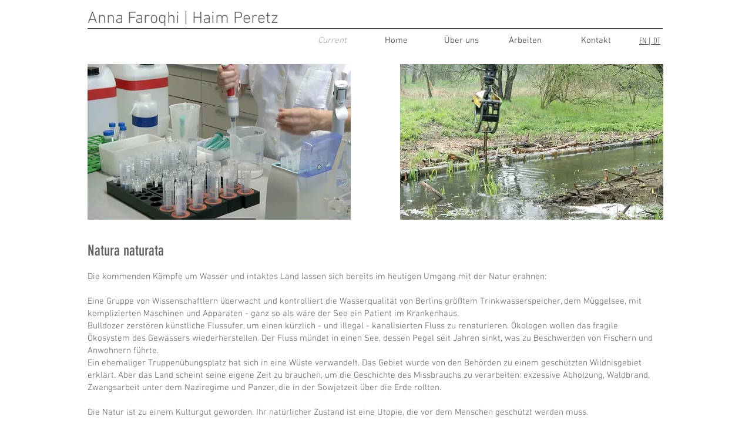

--- FILE ---
content_type: text/html; charset=UTF-8
request_url: https://www.faroqhiperetz.com/natura-naturata-dt
body_size: 114569
content:
<!DOCTYPE html>
<html lang="en">
<head>
  
  <!-- SEO Tags -->
  <title>Faroqhi Peretz | Berlin | Natura naturata</title>
  <meta name="description" content="Die künftigen Kämpfe um sauberes Wasser und gesundes Land sind bereits in heutem Umgang mit Naur absehbar.
In einem Labor für Wasserschutz wird die Qualität eines Berliner Sees mit hochkomplexen Apparaten messen und erfassen wie die Daten bei einem schwerkranken Patienten. Ökologen naturalisieren einen Waldbach, den eine Gemeinde kanalisiert hat. Und ein übernutztes, in der Historie geschändetes Stück Land ist erst zur Wüste geworden, dann zum Wildnisreservat und Sperrgebiet erklärt worden. "/>
  <link rel="canonical" href="https://www.faroqhiperetz.com/natura-naturata-dt"/>
  <meta name="robots" content="index"/>
  <meta property="og:title" content="Faroqhi Peretz | Berlin | Natura naturata"/>
  <meta property="og:description" content="A collaborate video diary made during the first Covid-19 lockdown in spring 2020. 
The images show ambulances doing their rounds to get applauded in Spain, empty shelves in supermarkets in Germany and isolated streets in cities that normally bustle with live. Reflections during a state of emergency."/>
  <meta property="og:image" content="https://static.wixstatic.com/media/6567ef_68a2c1a11d4049e2a5b083507ad77d43~mv2.jpg/v1/fill/w_1920,h_1080,al_c/6567ef_68a2c1a11d4049e2a5b083507ad77d43~mv2.jpg"/>
  <meta property="og:image:width" content="1920"/>
  <meta property="og:image:height" content="1080"/>
  <meta property="og:url" content="https://www.faroqhiperetz.com/natura-naturata-dt"/>
  <meta property="og:site_name" content="Faroqhiperetz"/>
  <meta property="og:type" content="website"/>
  <meta name="google-site-verification" content="s8fXqfbQNMlB4zSy8_Bfqtjw4Mce7MtNV5hvyDKYO8E"/>
  <meta name="twitter:card" content="summary_large_image"/>
  <meta name="twitter:title" content="Faroqhi Peretz | Berlin | Natura naturata"/>
  <meta name="twitter:description" content="A collaborate video diary made during the first Covid-19 lockdown in spring 2020. 
The images show ambulances doing their rounds to get applauded in Spain, empty shelves in supermarkets in Germany and isolated streets in cities that normally bustle with live. Reflections during a state of emergency."/>
  <meta name="twitter:image" content="https://static.wixstatic.com/media/6567ef_68a2c1a11d4049e2a5b083507ad77d43~mv2.jpg/v1/fill/w_1920,h_1080,al_c/6567ef_68a2c1a11d4049e2a5b083507ad77d43~mv2.jpg"/>

  
  <meta charset='utf-8'>
  <meta name="viewport" content="width=device-width, initial-scale=1" id="wixDesktopViewport" />
  <meta http-equiv="X-UA-Compatible" content="IE=edge">
  <meta name="generator" content="Wix.com Website Builder"/>

  <link rel="icon" sizes="192x192" href="https://static.wixstatic.com/media/6567ef_536816d82b1d4115bb043220c36e09a4%7Emv2.jpg/v1/fill/w_192%2Ch_192%2Clg_1%2Cusm_0.66_1.00_0.01/6567ef_536816d82b1d4115bb043220c36e09a4%7Emv2.jpg" type="image/jpeg"/>
  <link rel="shortcut icon" href="https://static.wixstatic.com/media/6567ef_536816d82b1d4115bb043220c36e09a4%7Emv2.jpg/v1/fill/w_192%2Ch_192%2Clg_1%2Cusm_0.66_1.00_0.01/6567ef_536816d82b1d4115bb043220c36e09a4%7Emv2.jpg" type="image/jpeg"/>
  <link rel="apple-touch-icon" href="https://static.wixstatic.com/media/6567ef_536816d82b1d4115bb043220c36e09a4%7Emv2.jpg/v1/fill/w_180%2Ch_180%2Clg_1%2Cusm_0.66_1.00_0.01/6567ef_536816d82b1d4115bb043220c36e09a4%7Emv2.jpg" type="image/jpeg"/>

  <!-- Safari Pinned Tab Icon -->
  <!-- <link rel="mask-icon" href="https://static.wixstatic.com/media/6567ef_536816d82b1d4115bb043220c36e09a4%7Emv2.jpg/v1/fill/w_192%2Ch_192%2Clg_1%2Cusm_0.66_1.00_0.01/6567ef_536816d82b1d4115bb043220c36e09a4%7Emv2.jpg"> -->

  <!-- Origin trials -->
  


  <!-- Segmenter Polyfill -->
  <script>
    if (!window.Intl || !window.Intl.Segmenter) {
      (function() {
        var script = document.createElement('script');
        script.src = 'https://static.parastorage.com/unpkg/@formatjs/intl-segmenter@11.7.10/polyfill.iife.js';
        document.head.appendChild(script);
      })();
    }
  </script>

  <!-- Legacy Polyfills -->
  <script nomodule="" src="https://static.parastorage.com/unpkg/core-js-bundle@3.2.1/minified.js"></script>
  <script nomodule="" src="https://static.parastorage.com/unpkg/focus-within-polyfill@5.0.9/dist/focus-within-polyfill.js"></script>

  <!-- Performance API Polyfills -->
  <script>
  (function () {
    var noop = function noop() {};
    if ("performance" in window === false) {
      window.performance = {};
    }
    window.performance.mark = performance.mark || noop;
    window.performance.measure = performance.measure || noop;
    if ("now" in window.performance === false) {
      var nowOffset = Date.now();
      if (performance.timing && performance.timing.navigationStart) {
        nowOffset = performance.timing.navigationStart;
      }
      window.performance.now = function now() {
        return Date.now() - nowOffset;
      };
    }
  })();
  </script>

  <!-- Globals Definitions -->
  <script>
    (function () {
      var now = Date.now()
      window.initialTimestamps = {
        initialTimestamp: now,
        initialRequestTimestamp: Math.round(performance.timeOrigin ? performance.timeOrigin : now - performance.now())
      }

      window.thunderboltTag = "QA_READY"
      window.thunderboltVersion = "1.16829.0"
    })();
  </script>

  <!-- Essential Viewer Model -->
  <script type="application/json" id="wix-essential-viewer-model">{"fleetConfig":{"fleetName":"thunderbolt-seo-renderer-gradual","type":"Rollout","code":1},"mode":{"qa":false,"enableTestApi":false,"debug":false,"ssrIndicator":false,"ssrOnly":false,"siteAssetsFallback":"enable","versionIndicator":false},"componentsLibrariesTopology":[{"artifactId":"editor-elements","namespace":"wixui","url":"https:\/\/static.parastorage.com\/services\/editor-elements\/1.14878.0"},{"artifactId":"editor-elements","namespace":"dsgnsys","url":"https:\/\/static.parastorage.com\/services\/editor-elements\/1.14878.0"}],"siteFeaturesConfigs":{"sessionManager":{"isRunningInDifferentSiteContext":false}},"language":{"userLanguage":"en"},"siteAssets":{"clientTopology":{"mediaRootUrl":"https:\/\/static.wixstatic.com","scriptsUrl":"static.parastorage.com","staticMediaUrl":"https:\/\/static.wixstatic.com\/media","moduleRepoUrl":"https:\/\/static.parastorage.com\/unpkg","fileRepoUrl":"https:\/\/static.parastorage.com\/services","viewerAppsUrl":"https:\/\/viewer-apps.parastorage.com","viewerAssetsUrl":"https:\/\/viewer-assets.parastorage.com","siteAssetsUrl":"https:\/\/siteassets.parastorage.com","pageJsonServerUrls":["https:\/\/pages.parastorage.com","https:\/\/staticorigin.wixstatic.com","https:\/\/www.faroqhiperetz.com","https:\/\/fallback.wix.com\/wix-html-editor-pages-webapp\/page"],"pathOfTBModulesInFileRepoForFallback":"wix-thunderbolt\/dist\/"}},"siteFeatures":["accessibility","appMonitoring","assetsLoader","businessLogger","captcha","clickHandlerRegistrar","commonConfig","componentsLoader","componentsRegistry","consentPolicy","cyclicTabbing","domSelectors","dynamicPages","environmentWixCodeSdk","environment","locationWixCodeSdk","mpaNavigation","navigationManager","navigationPhases","ooi","pages","panorama","renderer","reporter","routerFetch","router","scrollRestoration","seoWixCodeSdk","seo","sessionManager","siteMembersWixCodeSdk","siteMembers","siteScrollBlocker","siteWixCodeSdk","speculationRules","ssrCache","stores","structureApi","thunderboltInitializer","tpaCommons","translations","usedPlatformApis","warmupData","windowMessageRegistrar","windowWixCodeSdk","wixEmbedsApi","componentsReact","platform"],"site":{"externalBaseUrl":"https:\/\/www.faroqhiperetz.com","isSEO":true},"media":{"staticMediaUrl":"https:\/\/static.wixstatic.com\/media","mediaRootUrl":"https:\/\/static.wixstatic.com\/","staticVideoUrl":"https:\/\/video.wixstatic.com\/"},"requestUrl":"https:\/\/www.faroqhiperetz.com\/natura-naturata-dt","rollout":{"siteAssetsVersionsRollout":false,"isDACRollout":0,"isTBRollout":true},"commonConfig":{"brand":"wix","host":"VIEWER","bsi":"","consentPolicy":{},"consentPolicyHeader":{},"siteRevision":"1148","renderingFlow":"NONE","language":"en","locale":"de-de"},"interactionSampleRatio":0.01,"dynamicModelUrl":"https:\/\/www.faroqhiperetz.com\/_api\/v2\/dynamicmodel","accessTokensUrl":"https:\/\/www.faroqhiperetz.com\/_api\/v1\/access-tokens","experiments":{"specs.thunderbolt.hardenFetchAndXHR":true,"specs.thunderbolt.securityExperiments":true}}</script>
  <script>window.viewerModel = JSON.parse(document.getElementById('wix-essential-viewer-model').textContent)</script>

  <script>
    window.commonConfig = viewerModel.commonConfig
  </script>

  
  <!-- BEGIN handleAccessTokens bundle -->

  <script data-url="https://static.parastorage.com/services/wix-thunderbolt/dist/handleAccessTokens.inline.4f2f9a53.bundle.min.js">(()=>{"use strict";function e(e){let{context:o,property:r,value:n,enumerable:i=!0}=e,c=e.get,l=e.set;if(!r||void 0===n&&!c&&!l)return new Error("property and value are required");let a=o||globalThis,s=a?.[r],u={};if(void 0!==n)u.value=n;else{if(c){let e=t(c);e&&(u.get=e)}if(l){let e=t(l);e&&(u.set=e)}}let p={...u,enumerable:i||!1,configurable:!1};void 0!==n&&(p.writable=!1);try{Object.defineProperty(a,r,p)}catch(e){return e instanceof TypeError?s:e}return s}function t(e,t){return"function"==typeof e?e:!0===e?.async&&"function"==typeof e.func?t?async function(t){return e.func(t)}:async function(){return e.func()}:"function"==typeof e?.func?e.func:void 0}try{e({property:"strictDefine",value:e})}catch{}try{e({property:"defineStrictObject",value:r})}catch{}try{e({property:"defineStrictMethod",value:n})}catch{}var o=["toString","toLocaleString","valueOf","constructor","prototype"];function r(t){let{context:n,property:c,propertiesToExclude:l=[],skipPrototype:a=!1,hardenPrototypePropertiesToExclude:s=[]}=t;if(!c)return new Error("property is required");let u=(n||globalThis)[c],p={},f=i(n,c);u&&("object"==typeof u||"function"==typeof u)&&Reflect.ownKeys(u).forEach(t=>{if(!l.includes(t)&&!o.includes(t)){let o=i(u,t);if(o&&(o.writable||o.configurable)){let{value:r,get:n,set:i,enumerable:c=!1}=o,l={};void 0!==r?l.value=r:n?l.get=n:i&&(l.set=i);try{let o=e({context:u,property:t,...l,enumerable:c});p[t]=o}catch(e){if(!(e instanceof TypeError))throw e;try{p[t]=o.value||o.get||o.set}catch{}}}}});let d={originalObject:u,originalProperties:p};if(!a&&void 0!==u?.prototype){let e=r({context:u,property:"prototype",propertiesToExclude:s,skipPrototype:!0});e instanceof Error||(d.originalPrototype=e?.originalObject,d.originalPrototypeProperties=e?.originalProperties)}return e({context:n,property:c,value:u,enumerable:f?.enumerable}),d}function n(t,o){let r=(o||globalThis)[t],n=i(o||globalThis,t);return r&&n&&(n.writable||n.configurable)?(Object.freeze(r),e({context:globalThis,property:t,value:r})):r}function i(e,t){if(e&&t)try{return Reflect.getOwnPropertyDescriptor(e,t)}catch{return}}function c(e){if("string"!=typeof e)return e;try{return decodeURIComponent(e).toLowerCase().trim()}catch{return e.toLowerCase().trim()}}function l(e,t){let o="";if("string"==typeof e)o=e.split("=")[0]?.trim()||"";else{if(!e||"string"!=typeof e.name)return!1;o=e.name}return t.has(c(o)||"")}function a(e,t){let o;return o="string"==typeof e?e.split(";").map(e=>e.trim()).filter(e=>e.length>0):e||[],o.filter(e=>!l(e,t))}var s=null;function u(){return null===s&&(s=typeof Document>"u"?void 0:Object.getOwnPropertyDescriptor(Document.prototype,"cookie")),s}function p(t,o){if(!globalThis?.cookieStore)return;let r=globalThis.cookieStore.get.bind(globalThis.cookieStore),n=globalThis.cookieStore.getAll.bind(globalThis.cookieStore),i=globalThis.cookieStore.set.bind(globalThis.cookieStore),c=globalThis.cookieStore.delete.bind(globalThis.cookieStore);return e({context:globalThis.CookieStore.prototype,property:"get",value:async function(e){return l(("string"==typeof e?e:e.name)||"",t)?null:r.call(this,e)},enumerable:!0}),e({context:globalThis.CookieStore.prototype,property:"getAll",value:async function(){return a(await n.apply(this,Array.from(arguments)),t)},enumerable:!0}),e({context:globalThis.CookieStore.prototype,property:"set",value:async function(){let e=Array.from(arguments);if(!l(1===e.length?e[0].name:e[0],t))return i.apply(this,e);o&&console.warn(o)},enumerable:!0}),e({context:globalThis.CookieStore.prototype,property:"delete",value:async function(){let e=Array.from(arguments);if(!l(1===e.length?e[0].name:e[0],t))return c.apply(this,e)},enumerable:!0}),e({context:globalThis.cookieStore,property:"prototype",value:globalThis.CookieStore.prototype,enumerable:!1}),e({context:globalThis,property:"cookieStore",value:globalThis.cookieStore,enumerable:!0}),{get:r,getAll:n,set:i,delete:c}}var f=["TextEncoder","TextDecoder","XMLHttpRequestEventTarget","EventTarget","URL","JSON","Reflect","Object","Array","Map","Set","WeakMap","WeakSet","Promise","Symbol","Error"],d=["addEventListener","removeEventListener","dispatchEvent","encodeURI","encodeURIComponent","decodeURI","decodeURIComponent"];const y=(e,t)=>{try{const o=t?t.get.call(document):document.cookie;return o.split(";").map(e=>e.trim()).filter(t=>t?.startsWith(e))[0]?.split("=")[1]}catch(e){return""}},g=(e="",t="",o="/")=>`${e}=; ${t?`domain=${t};`:""} max-age=0; path=${o}; expires=Thu, 01 Jan 1970 00:00:01 GMT`;function m(){(function(){if("undefined"!=typeof window){const e=performance.getEntriesByType("navigation")[0];return"back_forward"===(e?.type||"")}return!1})()&&function(){const{counter:e}=function(){const e=b("getItem");if(e){const[t,o]=e.split("-"),r=o?parseInt(o,10):0;if(r>=3){const e=t?Number(t):0;if(Date.now()-e>6e4)return{counter:0}}return{counter:r}}return{counter:0}}();e<3?(!function(e=1){b("setItem",`${Date.now()}-${e}`)}(e+1),window.location.reload()):console.error("ATS: Max reload attempts reached")}()}function b(e,t){try{return sessionStorage[e]("reload",t||"")}catch(e){console.error("ATS: Error calling sessionStorage:",e)}}const h="client-session-bind",v="sec-fetch-unsupported",{experiments:w}=window.viewerModel,T=[h,"client-binding",v,"svSession","smSession","server-session-bind","wixSession2","wixSession3"].map(e=>e.toLowerCase()),{cookie:S}=function(t,o){let r=new Set(t);return e({context:document,property:"cookie",set:{func:e=>function(e,t,o,r){let n=u(),i=c(t.split(";")[0]||"")||"";[...o].every(e=>!i.startsWith(e.toLowerCase()))&&n?.set?n.set.call(e,t):r&&console.warn(r)}(document,e,r,o)},get:{func:()=>function(e,t){let o=u();if(!o?.get)throw new Error("Cookie descriptor or getter not available");return a(o.get.call(e),t).join("; ")}(document,r)},enumerable:!0}),{cookieStore:p(r,o),cookie:u()}}(T),k="tbReady",x="security_overrideGlobals",{experiments:E,siteFeaturesConfigs:C,accessTokensUrl:P}=window.viewerModel,R=P,M={},O=(()=>{const e=y(h,S);if(w["specs.thunderbolt.browserCacheReload"]){y(v,S)||e?b("removeItem"):m()}return(()=>{const e=g(h),t=g(h,location.hostname);S.set.call(document,e),S.set.call(document,t)})(),e})();O&&(M["client-binding"]=O);const D=fetch;addEventListener(k,function e(t){const{logger:o}=t.detail;try{window.tb.init({fetch:D,fetchHeaders:M})}catch(e){const t=new Error("TB003");o.meter(`${x}_${t.message}`,{paramsOverrides:{errorType:x,eventString:t.message}}),window?.viewerModel?.mode.debug&&console.error(e)}finally{removeEventListener(k,e)}}),E["specs.thunderbolt.hardenFetchAndXHR"]||(window.fetchDynamicModel=()=>C.sessionManager.isRunningInDifferentSiteContext?Promise.resolve({}):fetch(R,{credentials:"same-origin",headers:M}).then(function(e){if(!e.ok)throw new Error(`[${e.status}]${e.statusText}`);return e.json()}),window.dynamicModelPromise=window.fetchDynamicModel())})();
//# sourceMappingURL=https://static.parastorage.com/services/wix-thunderbolt/dist/handleAccessTokens.inline.4f2f9a53.bundle.min.js.map</script>

<!-- END handleAccessTokens bundle -->

<!-- BEGIN overrideGlobals bundle -->

<script data-url="https://static.parastorage.com/services/wix-thunderbolt/dist/overrideGlobals.inline.20d8d2ea.bundle.min.js">(()=>{"use strict";function e(e){let{context:r,property:o,value:n,enumerable:i=!0}=e,c=e.get,a=e.set;if(!o||void 0===n&&!c&&!a)return new Error("property and value are required");let l=r||globalThis,u=l?.[o],s={};if(void 0!==n)s.value=n;else{if(c){let e=t(c);e&&(s.get=e)}if(a){let e=t(a);e&&(s.set=e)}}let p={...s,enumerable:i||!1,configurable:!1};void 0!==n&&(p.writable=!1);try{Object.defineProperty(l,o,p)}catch(e){return e instanceof TypeError?u:e}return u}function t(e,t){return"function"==typeof e?e:!0===e?.async&&"function"==typeof e.func?t?async function(t){return e.func(t)}:async function(){return e.func()}:"function"==typeof e?.func?e.func:void 0}try{e({property:"strictDefine",value:e})}catch{}try{e({property:"defineStrictObject",value:o})}catch{}try{e({property:"defineStrictMethod",value:n})}catch{}var r=["toString","toLocaleString","valueOf","constructor","prototype"];function o(t){let{context:n,property:c,propertiesToExclude:a=[],skipPrototype:l=!1,hardenPrototypePropertiesToExclude:u=[]}=t;if(!c)return new Error("property is required");let s=(n||globalThis)[c],p={},f=i(n,c);s&&("object"==typeof s||"function"==typeof s)&&Reflect.ownKeys(s).forEach(t=>{if(!a.includes(t)&&!r.includes(t)){let r=i(s,t);if(r&&(r.writable||r.configurable)){let{value:o,get:n,set:i,enumerable:c=!1}=r,a={};void 0!==o?a.value=o:n?a.get=n:i&&(a.set=i);try{let r=e({context:s,property:t,...a,enumerable:c});p[t]=r}catch(e){if(!(e instanceof TypeError))throw e;try{p[t]=r.value||r.get||r.set}catch{}}}}});let d={originalObject:s,originalProperties:p};if(!l&&void 0!==s?.prototype){let e=o({context:s,property:"prototype",propertiesToExclude:u,skipPrototype:!0});e instanceof Error||(d.originalPrototype=e?.originalObject,d.originalPrototypeProperties=e?.originalProperties)}return e({context:n,property:c,value:s,enumerable:f?.enumerable}),d}function n(t,r){let o=(r||globalThis)[t],n=i(r||globalThis,t);return o&&n&&(n.writable||n.configurable)?(Object.freeze(o),e({context:globalThis,property:t,value:o})):o}function i(e,t){if(e&&t)try{return Reflect.getOwnPropertyDescriptor(e,t)}catch{return}}function c(e){if("string"!=typeof e)return e;try{return decodeURIComponent(e).toLowerCase().trim()}catch{return e.toLowerCase().trim()}}function a(e,t){return e instanceof Headers?e.forEach((r,o)=>{l(o,t)||e.delete(o)}):Object.keys(e).forEach(r=>{l(r,t)||delete e[r]}),e}function l(e,t){return!t.has(c(e)||"")}function u(e,t){let r=!0,o=function(e){let t,r;if(globalThis.Request&&e instanceof Request)t=e.url;else{if("function"!=typeof e?.toString)throw new Error("Unsupported type for url");t=e.toString()}try{return new URL(t).pathname}catch{return r=t.replace(/#.+/gi,"").split("?").shift(),r.startsWith("/")?r:`/${r}`}}(e),n=c(o);return n&&t.some(e=>n.includes(e))&&(r=!1),r}function s(t,r,o){let n=fetch,i=XMLHttpRequest,c=new Set(r);function s(){let e=new i,r=e.open,n=e.setRequestHeader;return e.open=function(){let n=Array.from(arguments),i=n[1];if(n.length<2||u(i,t))return r.apply(e,n);throw new Error(o||`Request not allowed for path ${i}`)},e.setRequestHeader=function(t,r){l(decodeURIComponent(t),c)&&n.call(e,t,r)},e}return e({property:"fetch",value:function(){let e=function(e,t){return globalThis.Request&&e[0]instanceof Request&&e[0]?.headers?a(e[0].headers,t):e[1]?.headers&&a(e[1].headers,t),e}(arguments,c);return u(arguments[0],t)?n.apply(globalThis,Array.from(e)):new Promise((e,t)=>{t(new Error(o||`Request not allowed for path ${arguments[0]}`))})},enumerable:!0}),e({property:"XMLHttpRequest",value:s,enumerable:!0}),Object.keys(i).forEach(e=>{s[e]=i[e]}),{fetch:n,XMLHttpRequest:i}}var p=["TextEncoder","TextDecoder","XMLHttpRequestEventTarget","EventTarget","URL","JSON","Reflect","Object","Array","Map","Set","WeakMap","WeakSet","Promise","Symbol","Error"],f=["addEventListener","removeEventListener","dispatchEvent","encodeURI","encodeURIComponent","decodeURI","decodeURIComponent"];const d=function(){let t=globalThis.open,r=document.open;function o(e,r,o){let n="string"!=typeof e,i=t.call(window,e,r,o);return n||e&&function(e){return e.startsWith("//")&&/(?:[a-z0-9](?:[a-z0-9-]{0,61}[a-z0-9])?\.)+[a-z0-9][a-z0-9-]{0,61}[a-z0-9]/g.test(`${location.protocol}:${e}`)&&(e=`${location.protocol}${e}`),!e.startsWith("http")||new URL(e).hostname===location.hostname}(e)?{}:i}return e({property:"open",value:o,context:globalThis,enumerable:!0}),e({property:"open",value:function(e,t,n){return e?o(e,t,n):r.call(document,e||"",t||"",n||"")},context:document,enumerable:!0}),{open:t,documentOpen:r}},y=function(){let t=document.createElement,r=Element.prototype.setAttribute,o=Element.prototype.setAttributeNS;return e({property:"createElement",context:document,value:function(n,i){let a=t.call(document,n,i);if("iframe"===c(n)){e({property:"srcdoc",context:a,get:()=>"",set:()=>{console.warn("`srcdoc` is not allowed in iframe elements.")}});let t=function(e,t){"srcdoc"!==e.toLowerCase()?r.call(a,e,t):console.warn("`srcdoc` attribute is not allowed to be set.")},n=function(e,t,r){"srcdoc"!==t.toLowerCase()?o.call(a,e,t,r):console.warn("`srcdoc` attribute is not allowed to be set.")};a.setAttribute=t,a.setAttributeNS=n}return a},enumerable:!0}),{createElement:t,setAttribute:r,setAttributeNS:o}},b=["client-binding"],m=["/_api/v1/access-tokens","/_api/v2/dynamicmodel","/_api/one-app-session-web/v3/businesses"],h=function(){let t=setTimeout,r=setInterval;return o("setTimeout",0,globalThis),o("setInterval",0,globalThis),{setTimeout:t,setInterval:r};function o(t,r,o){let n=o||globalThis,i=n[t];if(!i||"function"!=typeof i)throw new Error(`Function ${t} not found or is not a function`);e({property:t,value:function(){let e=Array.from(arguments);if("string"!=typeof e[r])return i.apply(n,e);console.warn(`Calling ${t} with a String Argument at index ${r} is not allowed`)},context:o,enumerable:!0})}},v=function(){if(navigator&&"serviceWorker"in navigator){let t=navigator.serviceWorker.register;return e({context:navigator.serviceWorker,property:"register",value:function(){console.log("Service worker registration is not allowed")},enumerable:!0}),{register:t}}return{}};performance.mark("overrideGlobals started");const{experiments:g}=window.viewerModel,w=g["specs.thunderbolt.securityExperiments"];try{d(),w&&y(),g["specs.thunderbolt.hardenFetchAndXHR"]&&w&&s(m,b),v(),(e=>{let t=[],r=[];r=r.concat(["TextEncoder","TextDecoder"]),e&&(r=r.concat(["XMLHttpRequestEventTarget","EventTarget"])),r=r.concat(["URL","JSON"]),e&&(t=t.concat(["addEventListener","removeEventListener"])),t=t.concat(["encodeURI","encodeURIComponent","decodeURI","decodeURIComponent"]),r=r.concat(["String","Number"]),e&&r.push("Object"),r=r.concat(["Reflect"]),t.forEach(e=>{n(e),["addEventListener","removeEventListener"].includes(e)&&n(e,document)}),r.forEach(e=>{o({property:e})})})(w),w&&h()}catch(e){window?.viewerModel?.mode.debug&&console.error(e);const t=new Error("TB006");window.fedops?.reportError(t,"security_overrideGlobals"),window.Sentry?window.Sentry.captureException(t):globalThis.defineStrictProperty("sentryBuffer",[t],window,!1)}performance.mark("overrideGlobals ended")})();
//# sourceMappingURL=https://static.parastorage.com/services/wix-thunderbolt/dist/overrideGlobals.inline.20d8d2ea.bundle.min.js.map</script>

<!-- END overrideGlobals bundle -->


  
  <script>
    window.commonConfig = viewerModel.commonConfig

	
  </script>

  <!-- Initial CSS -->
  <style data-url="https://static.parastorage.com/services/wix-thunderbolt/dist/main.46d95940.min.css">@keyframes slide-horizontal-new{0%{transform:translateX(100%)}}@keyframes slide-horizontal-old{80%{opacity:1}to{opacity:0;transform:translateX(-100%)}}@keyframes slide-vertical-new{0%{transform:translateY(-100%)}}@keyframes slide-vertical-old{80%{opacity:1}to{opacity:0;transform:translateY(100%)}}@keyframes out-in-new{0%{opacity:0}}@keyframes out-in-old{to{opacity:0}}:root:active-view-transition{view-transition-name:none}::view-transition{pointer-events:none}:root:active-view-transition #SITE_HEADER{view-transition-name:header-group}:root:active-view-transition #WIX_ADS{view-transition-name:wix-ads-group}:root:active-view-transition #SITE_FOOTER{view-transition-name:footer-group}:root:active-view-transition::view-transition-new(page-group),:root:active-view-transition::view-transition-old(page-group){animation-duration:.6s;cursor:wait;pointer-events:all}:root:active-view-transition-type(SlideHorizontal)::view-transition-old(page-group){animation:slide-horizontal-old .6s cubic-bezier(.83,0,.17,1) forwards;mix-blend-mode:normal}:root:active-view-transition-type(SlideHorizontal)::view-transition-new(page-group){animation:slide-horizontal-new .6s cubic-bezier(.83,0,.17,1) backwards;mix-blend-mode:normal}:root:active-view-transition-type(SlideVertical)::view-transition-old(page-group){animation:slide-vertical-old .6s cubic-bezier(.83,0,.17,1) forwards;mix-blend-mode:normal}:root:active-view-transition-type(SlideVertical)::view-transition-new(page-group){animation:slide-vertical-new .6s cubic-bezier(.83,0,.17,1) backwards;mix-blend-mode:normal}:root:active-view-transition-type(OutIn)::view-transition-old(page-group){animation:out-in-old .35s cubic-bezier(.22,1,.36,1) forwards}:root:active-view-transition-type(OutIn)::view-transition-new(page-group){animation:out-in-new .35s cubic-bezier(.64,0,.78,0) .35s backwards}@media(prefers-reduced-motion:reduce){::view-transition-group(*),::view-transition-new(*),::view-transition-old(*){animation:none!important}}body,html{background:transparent;border:0;margin:0;outline:0;padding:0;vertical-align:baseline}body{--scrollbar-width:0px;font-family:Arial,Helvetica,sans-serif;font-size:10px}body,html{height:100%}body{overflow-x:auto;overflow-y:scroll}body:not(.responsive) #site-root{min-width:var(--site-width);width:100%}body:not([data-js-loaded]) [data-hide-prejs]{visibility:hidden}interact-element{display:contents}#SITE_CONTAINER{position:relative}:root{--one-unit:1vw;--section-max-width:9999px;--spx-stopper-max:9999px;--spx-stopper-min:0px;--browser-zoom:1}@supports(-webkit-appearance:none) and (stroke-color:transparent){:root{--safari-sticky-fix:opacity;--experimental-safari-sticky-fix:translateZ(0)}}@supports(container-type:inline-size){:root{--one-unit:1cqw}}[id^=oldHoverBox-]{mix-blend-mode:plus-lighter;transition:opacity .5s ease,visibility .5s ease}[data-mesh-id$=inlineContent-gridContainer]:has(>[id^=oldHoverBox-]){isolation:isolate}</style>
<style data-url="https://static.parastorage.com/services/wix-thunderbolt/dist/main.renderer.25146d00.min.css">a,abbr,acronym,address,applet,b,big,blockquote,button,caption,center,cite,code,dd,del,dfn,div,dl,dt,em,fieldset,font,footer,form,h1,h2,h3,h4,h5,h6,header,i,iframe,img,ins,kbd,label,legend,li,nav,object,ol,p,pre,q,s,samp,section,small,span,strike,strong,sub,sup,table,tbody,td,tfoot,th,thead,title,tr,tt,u,ul,var{background:transparent;border:0;margin:0;outline:0;padding:0;vertical-align:baseline}input,select,textarea{box-sizing:border-box;font-family:Helvetica,Arial,sans-serif}ol,ul{list-style:none}blockquote,q{quotes:none}ins{text-decoration:none}del{text-decoration:line-through}table{border-collapse:collapse;border-spacing:0}a{cursor:pointer;text-decoration:none}.testStyles{overflow-y:hidden}.reset-button{-webkit-appearance:none;background:none;border:0;color:inherit;font:inherit;line-height:normal;outline:0;overflow:visible;padding:0;-webkit-user-select:none;-moz-user-select:none;-ms-user-select:none}:focus{outline:none}body.device-mobile-optimized:not(.disable-site-overflow){overflow-x:hidden;overflow-y:scroll}body.device-mobile-optimized:not(.responsive) #SITE_CONTAINER{margin-left:auto;margin-right:auto;overflow-x:visible;position:relative;width:320px}body.device-mobile-optimized:not(.responsive):not(.blockSiteScrolling) #SITE_CONTAINER{margin-top:0}body.device-mobile-optimized>*{max-width:100%!important}body.device-mobile-optimized #site-root{overflow-x:hidden;overflow-y:hidden}@supports(overflow:clip){body.device-mobile-optimized #site-root{overflow-x:clip;overflow-y:clip}}body.device-mobile-non-optimized #SITE_CONTAINER #site-root{overflow-x:clip;overflow-y:clip}body.device-mobile-non-optimized.fullScreenMode{background-color:#5f6360}body.device-mobile-non-optimized.fullScreenMode #MOBILE_ACTIONS_MENU,body.device-mobile-non-optimized.fullScreenMode #SITE_BACKGROUND,body.device-mobile-non-optimized.fullScreenMode #site-root,body.fullScreenMode #WIX_ADS{visibility:hidden}body.fullScreenMode{overflow-x:hidden!important;overflow-y:hidden!important}body.fullScreenMode.device-mobile-optimized #TINY_MENU{opacity:0;pointer-events:none}body.fullScreenMode-scrollable.device-mobile-optimized{overflow-x:hidden!important;overflow-y:auto!important}body.fullScreenMode-scrollable.device-mobile-optimized #masterPage,body.fullScreenMode-scrollable.device-mobile-optimized #site-root{overflow-x:hidden!important;overflow-y:hidden!important}body.fullScreenMode-scrollable.device-mobile-optimized #SITE_BACKGROUND,body.fullScreenMode-scrollable.device-mobile-optimized #masterPage{height:auto!important}body.fullScreenMode-scrollable.device-mobile-optimized #masterPage.mesh-layout{height:0!important}body.blockSiteScrolling,body.siteScrollingBlocked{position:fixed;width:100%}body.siteScrollingBlockedIOSFix{overflow:hidden!important}body.blockSiteScrolling #SITE_CONTAINER{margin-top:calc(var(--blocked-site-scroll-margin-top)*-1)}#site-root{margin:0 auto;min-height:100%;position:relative;top:var(--wix-ads-height)}#site-root img:not([src]){visibility:hidden}#site-root svg img:not([src]){visibility:visible}.auto-generated-link{color:inherit}#SCROLL_TO_BOTTOM,#SCROLL_TO_TOP{height:0}.has-click-trigger{cursor:pointer}.fullScreenOverlay{bottom:0;display:flex;justify-content:center;left:0;overflow-y:hidden;position:fixed;right:0;top:-60px;z-index:1005}.fullScreenOverlay>.fullScreenOverlayContent{bottom:0;left:0;margin:0 auto;overflow:hidden;position:absolute;right:0;top:60px;transform:translateZ(0)}[data-mesh-id$=centeredContent],[data-mesh-id$=form],[data-mesh-id$=inlineContent]{pointer-events:none;position:relative}[data-mesh-id$=-gridWrapper],[data-mesh-id$=-rotated-wrapper]{pointer-events:none}[data-mesh-id$=-gridContainer]>*,[data-mesh-id$=-rotated-wrapper]>*,[data-mesh-id$=inlineContent]>:not([data-mesh-id$=-gridContainer]){pointer-events:auto}.device-mobile-optimized #masterPage.mesh-layout #SOSP_CONTAINER_CUSTOM_ID{grid-area:2/1/3/2;-ms-grid-row:2;position:relative}#masterPage.mesh-layout{-ms-grid-rows:max-content max-content min-content max-content;-ms-grid-columns:100%;align-items:start;display:-ms-grid;display:grid;grid-template-columns:100%;grid-template-rows:max-content max-content min-content max-content;justify-content:stretch}#masterPage.mesh-layout #PAGES_CONTAINER,#masterPage.mesh-layout #SITE_FOOTER-placeholder,#masterPage.mesh-layout #SITE_FOOTER_WRAPPER,#masterPage.mesh-layout #SITE_HEADER-placeholder,#masterPage.mesh-layout #SITE_HEADER_WRAPPER,#masterPage.mesh-layout #SOSP_CONTAINER_CUSTOM_ID[data-state~=mobileView],#masterPage.mesh-layout #soapAfterPagesContainer,#masterPage.mesh-layout #soapBeforePagesContainer{-ms-grid-row-align:start;-ms-grid-column-align:start;-ms-grid-column:1}#masterPage.mesh-layout #SITE_HEADER-placeholder,#masterPage.mesh-layout #SITE_HEADER_WRAPPER{grid-area:1/1/2/2;-ms-grid-row:1}#masterPage.mesh-layout #PAGES_CONTAINER,#masterPage.mesh-layout #soapAfterPagesContainer,#masterPage.mesh-layout #soapBeforePagesContainer{grid-area:3/1/4/2;-ms-grid-row:3}#masterPage.mesh-layout #soapAfterPagesContainer,#masterPage.mesh-layout #soapBeforePagesContainer{width:100%}#masterPage.mesh-layout #PAGES_CONTAINER{align-self:stretch}#masterPage.mesh-layout main#PAGES_CONTAINER{display:block}#masterPage.mesh-layout #SITE_FOOTER-placeholder,#masterPage.mesh-layout #SITE_FOOTER_WRAPPER{grid-area:4/1/5/2;-ms-grid-row:4}#masterPage.mesh-layout #SITE_PAGES,#masterPage.mesh-layout [data-mesh-id=PAGES_CONTAINERcenteredContent],#masterPage.mesh-layout [data-mesh-id=PAGES_CONTAINERinlineContent]{height:100%}#masterPage.mesh-layout.desktop>*{width:100%}#masterPage.mesh-layout #PAGES_CONTAINER,#masterPage.mesh-layout #SITE_FOOTER,#masterPage.mesh-layout #SITE_FOOTER_WRAPPER,#masterPage.mesh-layout #SITE_HEADER,#masterPage.mesh-layout #SITE_HEADER_WRAPPER,#masterPage.mesh-layout #SITE_PAGES,#masterPage.mesh-layout #masterPageinlineContent{position:relative}#masterPage.mesh-layout #SITE_HEADER{grid-area:1/1/2/2}#masterPage.mesh-layout #SITE_FOOTER{grid-area:4/1/5/2}#masterPage.mesh-layout.overflow-x-clip #SITE_FOOTER,#masterPage.mesh-layout.overflow-x-clip #SITE_HEADER{overflow-x:clip}[data-z-counter]{z-index:0}[data-z-counter="0"]{z-index:auto}.wixSiteProperties{-webkit-font-smoothing:antialiased;-moz-osx-font-smoothing:grayscale}:root{--wst-button-color-fill-primary:rgb(var(--color_48));--wst-button-color-border-primary:rgb(var(--color_49));--wst-button-color-text-primary:rgb(var(--color_50));--wst-button-color-fill-primary-hover:rgb(var(--color_51));--wst-button-color-border-primary-hover:rgb(var(--color_52));--wst-button-color-text-primary-hover:rgb(var(--color_53));--wst-button-color-fill-primary-disabled:rgb(var(--color_54));--wst-button-color-border-primary-disabled:rgb(var(--color_55));--wst-button-color-text-primary-disabled:rgb(var(--color_56));--wst-button-color-fill-secondary:rgb(var(--color_57));--wst-button-color-border-secondary:rgb(var(--color_58));--wst-button-color-text-secondary:rgb(var(--color_59));--wst-button-color-fill-secondary-hover:rgb(var(--color_60));--wst-button-color-border-secondary-hover:rgb(var(--color_61));--wst-button-color-text-secondary-hover:rgb(var(--color_62));--wst-button-color-fill-secondary-disabled:rgb(var(--color_63));--wst-button-color-border-secondary-disabled:rgb(var(--color_64));--wst-button-color-text-secondary-disabled:rgb(var(--color_65));--wst-color-fill-base-1:rgb(var(--color_36));--wst-color-fill-base-2:rgb(var(--color_37));--wst-color-fill-base-shade-1:rgb(var(--color_38));--wst-color-fill-base-shade-2:rgb(var(--color_39));--wst-color-fill-base-shade-3:rgb(var(--color_40));--wst-color-fill-accent-1:rgb(var(--color_41));--wst-color-fill-accent-2:rgb(var(--color_42));--wst-color-fill-accent-3:rgb(var(--color_43));--wst-color-fill-accent-4:rgb(var(--color_44));--wst-color-fill-background-primary:rgb(var(--color_11));--wst-color-fill-background-secondary:rgb(var(--color_12));--wst-color-text-primary:rgb(var(--color_15));--wst-color-text-secondary:rgb(var(--color_14));--wst-color-action:rgb(var(--color_18));--wst-color-disabled:rgb(var(--color_39));--wst-color-title:rgb(var(--color_45));--wst-color-subtitle:rgb(var(--color_46));--wst-color-line:rgb(var(--color_47));--wst-font-style-h2:var(--font_2);--wst-font-style-h3:var(--font_3);--wst-font-style-h4:var(--font_4);--wst-font-style-h5:var(--font_5);--wst-font-style-h6:var(--font_6);--wst-font-style-body-large:var(--font_7);--wst-font-style-body-medium:var(--font_8);--wst-font-style-body-small:var(--font_9);--wst-font-style-body-x-small:var(--font_10);--wst-color-custom-1:rgb(var(--color_13));--wst-color-custom-2:rgb(var(--color_16));--wst-color-custom-3:rgb(var(--color_17));--wst-color-custom-4:rgb(var(--color_19));--wst-color-custom-5:rgb(var(--color_20));--wst-color-custom-6:rgb(var(--color_21));--wst-color-custom-7:rgb(var(--color_22));--wst-color-custom-8:rgb(var(--color_23));--wst-color-custom-9:rgb(var(--color_24));--wst-color-custom-10:rgb(var(--color_25));--wst-color-custom-11:rgb(var(--color_26));--wst-color-custom-12:rgb(var(--color_27));--wst-color-custom-13:rgb(var(--color_28));--wst-color-custom-14:rgb(var(--color_29));--wst-color-custom-15:rgb(var(--color_30));--wst-color-custom-16:rgb(var(--color_31));--wst-color-custom-17:rgb(var(--color_32));--wst-color-custom-18:rgb(var(--color_33));--wst-color-custom-19:rgb(var(--color_34));--wst-color-custom-20:rgb(var(--color_35))}.wix-presets-wrapper{display:contents}</style>

  <meta name="format-detection" content="telephone=no">
  <meta name="skype_toolbar" content="skype_toolbar_parser_compatible">
  
  

  

  

  <!-- head performance data start -->
  
  <!-- head performance data end -->
  

    


    
<style data-href="https://static.parastorage.com/services/editor-elements-library/dist/thunderbolt/rb_wixui.thunderbolt_bootstrap.a1b00b19.min.css">.cwL6XW{cursor:pointer}.sNF2R0{opacity:0}.hLoBV3{transition:opacity var(--transition-duration) cubic-bezier(.37,0,.63,1)}.Rdf41z,.hLoBV3{opacity:1}.ftlZWo{transition:opacity var(--transition-duration) cubic-bezier(.37,0,.63,1)}.ATGlOr,.ftlZWo{opacity:0}.KQSXD0{transition:opacity var(--transition-duration) cubic-bezier(.64,0,.78,0)}.KQSXD0,.pagQKE{opacity:1}._6zG5H{opacity:0;transition:opacity var(--transition-duration) cubic-bezier(.22,1,.36,1)}.BB49uC{transform:translateX(100%)}.j9xE1V{transition:transform var(--transition-duration) cubic-bezier(.87,0,.13,1)}.ICs7Rs,.j9xE1V{transform:translateX(0)}.DxijZJ{transition:transform var(--transition-duration) cubic-bezier(.87,0,.13,1)}.B5kjYq,.DxijZJ{transform:translateX(-100%)}.cJijIV{transition:transform var(--transition-duration) cubic-bezier(.87,0,.13,1)}.cJijIV,.hOxaWM{transform:translateX(0)}.T9p3fN{transform:translateX(100%);transition:transform var(--transition-duration) cubic-bezier(.87,0,.13,1)}.qDxYJm{transform:translateY(100%)}.aA9V0P{transition:transform var(--transition-duration) cubic-bezier(.87,0,.13,1)}.YPXPAS,.aA9V0P{transform:translateY(0)}.Xf2zsA{transition:transform var(--transition-duration) cubic-bezier(.87,0,.13,1)}.Xf2zsA,.y7Kt7s{transform:translateY(-100%)}.EeUgMu{transition:transform var(--transition-duration) cubic-bezier(.87,0,.13,1)}.EeUgMu,.fdHrtm{transform:translateY(0)}.WIFaG4{transform:translateY(100%);transition:transform var(--transition-duration) cubic-bezier(.87,0,.13,1)}body:not(.responsive) .JsJXaX{overflow-x:clip}:root:active-view-transition .JsJXaX{view-transition-name:page-group}.AnQkDU{display:grid;grid-template-columns:1fr;grid-template-rows:1fr;height:100%}.AnQkDU>div{align-self:stretch!important;grid-area:1/1/2/2;justify-self:stretch!important}.StylableButton2545352419__root{-archetype:box;border:none;box-sizing:border-box;cursor:pointer;display:block;height:100%;min-height:10px;min-width:10px;padding:0;touch-action:manipulation;width:100%}.StylableButton2545352419__root[disabled]{pointer-events:none}.StylableButton2545352419__root:not(:hover):not([disabled]).StylableButton2545352419--hasBackgroundColor{background-color:var(--corvid-background-color)!important}.StylableButton2545352419__root:hover:not([disabled]).StylableButton2545352419--hasHoverBackgroundColor{background-color:var(--corvid-hover-background-color)!important}.StylableButton2545352419__root:not(:hover)[disabled].StylableButton2545352419--hasDisabledBackgroundColor{background-color:var(--corvid-disabled-background-color)!important}.StylableButton2545352419__root:not(:hover):not([disabled]).StylableButton2545352419--hasBorderColor{border-color:var(--corvid-border-color)!important}.StylableButton2545352419__root:hover:not([disabled]).StylableButton2545352419--hasHoverBorderColor{border-color:var(--corvid-hover-border-color)!important}.StylableButton2545352419__root:not(:hover)[disabled].StylableButton2545352419--hasDisabledBorderColor{border-color:var(--corvid-disabled-border-color)!important}.StylableButton2545352419__root.StylableButton2545352419--hasBorderRadius{border-radius:var(--corvid-border-radius)!important}.StylableButton2545352419__root.StylableButton2545352419--hasBorderWidth{border-width:var(--corvid-border-width)!important}.StylableButton2545352419__root:not(:hover):not([disabled]).StylableButton2545352419--hasColor,.StylableButton2545352419__root:not(:hover):not([disabled]).StylableButton2545352419--hasColor .StylableButton2545352419__label{color:var(--corvid-color)!important}.StylableButton2545352419__root:hover:not([disabled]).StylableButton2545352419--hasHoverColor,.StylableButton2545352419__root:hover:not([disabled]).StylableButton2545352419--hasHoverColor .StylableButton2545352419__label{color:var(--corvid-hover-color)!important}.StylableButton2545352419__root:not(:hover)[disabled].StylableButton2545352419--hasDisabledColor,.StylableButton2545352419__root:not(:hover)[disabled].StylableButton2545352419--hasDisabledColor .StylableButton2545352419__label{color:var(--corvid-disabled-color)!important}.StylableButton2545352419__link{-archetype:box;box-sizing:border-box;color:#000;text-decoration:none}.StylableButton2545352419__container{align-items:center;display:flex;flex-basis:auto;flex-direction:row;flex-grow:1;height:100%;justify-content:center;overflow:hidden;transition:all .2s ease,visibility 0s;width:100%}.StylableButton2545352419__label{-archetype:text;-controller-part-type:LayoutChildDisplayDropdown,LayoutFlexChildSpacing(first);max-width:100%;min-width:1.8em;overflow:hidden;text-align:center;text-overflow:ellipsis;transition:inherit;white-space:nowrap}.StylableButton2545352419__root.StylableButton2545352419--isMaxContent .StylableButton2545352419__label{text-overflow:unset}.StylableButton2545352419__root.StylableButton2545352419--isWrapText .StylableButton2545352419__label{min-width:10px;overflow-wrap:break-word;white-space:break-spaces;word-break:break-word}.StylableButton2545352419__icon{-archetype:icon;-controller-part-type:LayoutChildDisplayDropdown,LayoutFlexChildSpacing(last);flex-shrink:0;height:50px;min-width:1px;transition:inherit}.StylableButton2545352419__icon.StylableButton2545352419--override{display:block!important}.StylableButton2545352419__icon svg,.StylableButton2545352419__icon>span{display:flex;height:inherit;width:inherit}.StylableButton2545352419__root:not(:hover):not([disalbed]).StylableButton2545352419--hasIconColor .StylableButton2545352419__icon svg{fill:var(--corvid-icon-color)!important;stroke:var(--corvid-icon-color)!important}.StylableButton2545352419__root:hover:not([disabled]).StylableButton2545352419--hasHoverIconColor .StylableButton2545352419__icon svg{fill:var(--corvid-hover-icon-color)!important;stroke:var(--corvid-hover-icon-color)!important}.StylableButton2545352419__root:not(:hover)[disabled].StylableButton2545352419--hasDisabledIconColor .StylableButton2545352419__icon svg{fill:var(--corvid-disabled-icon-color)!important;stroke:var(--corvid-disabled-icon-color)!important}.aeyn4z{bottom:0;left:0;position:absolute;right:0;top:0}.qQrFOK{cursor:pointer}.VDJedC{-webkit-tap-highlight-color:rgba(0,0,0,0);fill:var(--corvid-fill-color,var(--fill));fill-opacity:var(--fill-opacity);stroke:var(--corvid-stroke-color,var(--stroke));stroke-opacity:var(--stroke-opacity);stroke-width:var(--stroke-width);filter:var(--drop-shadow,none);opacity:var(--opacity);transform:var(--flip)}.VDJedC,.VDJedC svg{bottom:0;left:0;position:absolute;right:0;top:0}.VDJedC svg{height:var(--svg-calculated-height,100%);margin:auto;padding:var(--svg-calculated-padding,0);width:var(--svg-calculated-width,100%)}.VDJedC svg:not([data-type=ugc]){overflow:visible}.l4CAhn *{vector-effect:non-scaling-stroke}.Z_l5lU{-webkit-text-size-adjust:100%;-moz-text-size-adjust:100%;text-size-adjust:100%}ol.font_100,ul.font_100{color:#080808;font-family:"Arial, Helvetica, sans-serif",serif;font-size:10px;font-style:normal;font-variant:normal;font-weight:400;letter-spacing:normal;line-height:normal;margin:0;text-decoration:none}ol.font_100 li,ul.font_100 li{margin-bottom:12px}ol.wix-list-text-align,ul.wix-list-text-align{list-style-position:inside}ol.wix-list-text-align h1,ol.wix-list-text-align h2,ol.wix-list-text-align h3,ol.wix-list-text-align h4,ol.wix-list-text-align h5,ol.wix-list-text-align h6,ol.wix-list-text-align p,ul.wix-list-text-align h1,ul.wix-list-text-align h2,ul.wix-list-text-align h3,ul.wix-list-text-align h4,ul.wix-list-text-align h5,ul.wix-list-text-align h6,ul.wix-list-text-align p{display:inline}.HQSswv{cursor:pointer}.yi6otz{clip:rect(0 0 0 0);border:0;height:1px;margin:-1px;overflow:hidden;padding:0;position:absolute;width:1px}.zQ9jDz [data-attr-richtext-marker=true]{display:block}.zQ9jDz [data-attr-richtext-marker=true] table{border-collapse:collapse;margin:15px 0;width:100%}.zQ9jDz [data-attr-richtext-marker=true] table td{padding:12px;position:relative}.zQ9jDz [data-attr-richtext-marker=true] table td:after{border-bottom:1px solid currentColor;border-left:1px solid currentColor;bottom:0;content:"";left:0;opacity:.2;position:absolute;right:0;top:0}.zQ9jDz [data-attr-richtext-marker=true] table tr td:last-child:after{border-right:1px solid currentColor}.zQ9jDz [data-attr-richtext-marker=true] table tr:first-child td:after{border-top:1px solid currentColor}@supports(-webkit-appearance:none) and (stroke-color:transparent){.qvSjx3>*>:first-child{vertical-align:top}}@supports(-webkit-touch-callout:none){.qvSjx3>*>:first-child{vertical-align:top}}.LkZBpT :is(p,h1,h2,h3,h4,h5,h6,ul,ol,span[data-attr-richtext-marker],blockquote,div) [class$=rich-text__text],.LkZBpT :is(p,h1,h2,h3,h4,h5,h6,ul,ol,span[data-attr-richtext-marker],blockquote,div)[class$=rich-text__text]{color:var(--corvid-color,currentColor)}.LkZBpT :is(p,h1,h2,h3,h4,h5,h6,ul,ol,span[data-attr-richtext-marker],blockquote,div) span[style*=color]{color:var(--corvid-color,currentColor)!important}.Kbom4H{direction:var(--text-direction);min-height:var(--min-height);min-width:var(--min-width)}.Kbom4H .upNqi2{word-wrap:break-word;height:100%;overflow-wrap:break-word;position:relative;width:100%}.Kbom4H .upNqi2 ul{list-style:disc inside}.Kbom4H .upNqi2 li{margin-bottom:12px}.MMl86N blockquote,.MMl86N div,.MMl86N h1,.MMl86N h2,.MMl86N h3,.MMl86N h4,.MMl86N h5,.MMl86N h6,.MMl86N p{letter-spacing:normal;line-height:normal}.gYHZuN{min-height:var(--min-height);min-width:var(--min-width)}.gYHZuN .upNqi2{word-wrap:break-word;height:100%;overflow-wrap:break-word;position:relative;width:100%}.gYHZuN .upNqi2 ol,.gYHZuN .upNqi2 ul{letter-spacing:normal;line-height:normal;margin-inline-start:.5em;padding-inline-start:1.3em}.gYHZuN .upNqi2 ul{list-style-type:disc}.gYHZuN .upNqi2 ol{list-style-type:decimal}.gYHZuN .upNqi2 ol ul,.gYHZuN .upNqi2 ul ul{line-height:normal;list-style-type:circle}.gYHZuN .upNqi2 ol ol ul,.gYHZuN .upNqi2 ol ul ul,.gYHZuN .upNqi2 ul ol ul,.gYHZuN .upNqi2 ul ul ul{line-height:normal;list-style-type:square}.gYHZuN .upNqi2 li{font-style:inherit;font-weight:inherit;letter-spacing:normal;line-height:inherit}.gYHZuN .upNqi2 h1,.gYHZuN .upNqi2 h2,.gYHZuN .upNqi2 h3,.gYHZuN .upNqi2 h4,.gYHZuN .upNqi2 h5,.gYHZuN .upNqi2 h6,.gYHZuN .upNqi2 p{letter-spacing:normal;line-height:normal;margin-block:0;margin:0}.gYHZuN .upNqi2 a{color:inherit}.MMl86N,.ku3DBC{word-wrap:break-word;direction:var(--text-direction);min-height:var(--min-height);min-width:var(--min-width);mix-blend-mode:var(--blendMode,normal);overflow-wrap:break-word;pointer-events:none;text-align:start;text-shadow:var(--textOutline,0 0 transparent),var(--textShadow,0 0 transparent);text-transform:var(--textTransform,"none")}.MMl86N>*,.ku3DBC>*{pointer-events:auto}.MMl86N li,.ku3DBC li{font-style:inherit;font-weight:inherit;letter-spacing:normal;line-height:inherit}.MMl86N ol,.MMl86N ul,.ku3DBC ol,.ku3DBC ul{letter-spacing:normal;line-height:normal;margin-inline-end:0;margin-inline-start:.5em}.MMl86N:not(.Vq6kJx) ol,.MMl86N:not(.Vq6kJx) ul,.ku3DBC:not(.Vq6kJx) ol,.ku3DBC:not(.Vq6kJx) ul{padding-inline-end:0;padding-inline-start:1.3em}.MMl86N ul,.ku3DBC ul{list-style-type:disc}.MMl86N ol,.ku3DBC ol{list-style-type:decimal}.MMl86N ol ul,.MMl86N ul ul,.ku3DBC ol ul,.ku3DBC ul ul{list-style-type:circle}.MMl86N ol ol ul,.MMl86N ol ul ul,.MMl86N ul ol ul,.MMl86N ul ul ul,.ku3DBC ol ol ul,.ku3DBC ol ul ul,.ku3DBC ul ol ul,.ku3DBC ul ul ul{list-style-type:square}.MMl86N blockquote,.MMl86N div,.MMl86N h1,.MMl86N h2,.MMl86N h3,.MMl86N h4,.MMl86N h5,.MMl86N h6,.MMl86N p,.ku3DBC blockquote,.ku3DBC div,.ku3DBC h1,.ku3DBC h2,.ku3DBC h3,.ku3DBC h4,.ku3DBC h5,.ku3DBC h6,.ku3DBC p{margin-block:0;margin:0}.MMl86N a,.ku3DBC a{color:inherit}.Vq6kJx li{margin-inline-end:0;margin-inline-start:1.3em}.Vd6aQZ{overflow:hidden;padding:0;pointer-events:none;white-space:nowrap}.mHZSwn{display:none}.lvxhkV{bottom:0;left:0;position:absolute;right:0;top:0;width:100%}.QJjwEo{transform:translateY(-100%);transition:.2s ease-in}.kdBXfh{transition:.2s}.MP52zt{opacity:0;transition:.2s ease-in}.MP52zt.Bhu9m5{z-index:-1!important}.LVP8Wf{opacity:1;transition:.2s}.VrZrC0{height:auto}.VrZrC0,.cKxVkc{position:relative;width:100%}:host(:not(.device-mobile-optimized)) .vlM3HR,body:not(.device-mobile-optimized) .vlM3HR{margin-left:calc((100% - var(--site-width))/2);width:var(--site-width)}.AT7o0U[data-focuscycled=active]{outline:1px solid transparent}.AT7o0U[data-focuscycled=active]:not(:focus-within){outline:2px solid transparent;transition:outline .01s ease}.AT7o0U .vlM3HR{bottom:0;left:0;position:absolute;right:0;top:0}.Tj01hh,.jhxvbR{display:block;height:100%;width:100%}.jhxvbR img{max-width:var(--wix-img-max-width,100%)}.jhxvbR[data-animate-blur] img{filter:blur(9px);transition:filter .8s ease-in}.jhxvbR[data-animate-blur] img[data-load-done]{filter:none}.WzbAF8{direction:var(--direction)}.WzbAF8 .mpGTIt .O6KwRn{display:var(--item-display);height:var(--item-size);margin-block:var(--item-margin-block);margin-inline:var(--item-margin-inline);width:var(--item-size)}.WzbAF8 .mpGTIt .O6KwRn:last-child{margin-block:0;margin-inline:0}.WzbAF8 .mpGTIt .O6KwRn .oRtuWN{display:block}.WzbAF8 .mpGTIt .O6KwRn .oRtuWN .YaS0jR{height:var(--item-size);width:var(--item-size)}.WzbAF8 .mpGTIt{height:100%;position:absolute;white-space:nowrap;width:100%}:host(.device-mobile-optimized) .WzbAF8 .mpGTIt,body.device-mobile-optimized .WzbAF8 .mpGTIt{white-space:normal}.big2ZD{display:grid;grid-template-columns:1fr;grid-template-rows:1fr;height:calc(100% - var(--wix-ads-height));left:0;margin-top:var(--wix-ads-height);position:fixed;top:0;width:100%}.SHHiV9,.big2ZD{pointer-events:none;z-index:var(--pinned-layer-in-container,var(--above-all-in-container))}</style>
<style data-href="https://static.parastorage.com/services/editor-elements-library/dist/thunderbolt/rb_wixui.thunderbolt[FiveGridLine_SolidLine].23b2f23d.min.css">.aVng1S{border-top:var(--lnw,2px) solid rgba(var(--brd,var(--color_15,color_15)),var(--alpha-brd,1));box-sizing:border-box;height:0}</style>
<style data-href="https://static.parastorage.com/services/editor-elements-library/dist/thunderbolt/rb_wixui.thunderbolt[SkipToContentButton].39deac6a.min.css">.LHrbPP{background:#fff;border-radius:24px;color:#116dff;cursor:pointer;font-family:Helvetica,Arial,メイリオ,meiryo,ヒラギノ角ゴ pro w3,hiragino kaku gothic pro,sans-serif;font-size:14px;height:0;left:50%;margin-left:-94px;opacity:0;padding:0 24px 0 24px;pointer-events:none;position:absolute;top:60px;width:0;z-index:9999}.LHrbPP:focus{border:2px solid;height:40px;opacity:1;pointer-events:auto;width:auto}</style>
<style data-href="https://static.parastorage.com/services/editor-elements-library/dist/thunderbolt/rb_wixui.thunderbolt_bootstrap-classic.72e6a2a3.min.css">.PlZyDq{touch-action:manipulation}.uDW_Qe{align-items:center;box-sizing:border-box;display:flex;justify-content:var(--label-align);min-width:100%;text-align:initial;width:-moz-max-content;width:max-content}.uDW_Qe:before{max-width:var(--margin-start,0)}.uDW_Qe:after,.uDW_Qe:before{align-self:stretch;content:"";flex-grow:1}.uDW_Qe:after{max-width:var(--margin-end,0)}.FubTgk{height:100%}.FubTgk .uDW_Qe{border-radius:var(--corvid-border-radius,var(--rd,0));bottom:0;box-shadow:var(--shd,0 1px 4px rgba(0,0,0,.6));left:0;position:absolute;right:0;top:0;transition:var(--trans1,border-color .4s ease 0s,background-color .4s ease 0s)}.FubTgk .uDW_Qe:link,.FubTgk .uDW_Qe:visited{border-color:transparent}.FubTgk .l7_2fn{color:var(--corvid-color,rgb(var(--txt,var(--color_15,color_15))));font:var(--fnt,var(--font_5));margin:0;position:relative;transition:var(--trans2,color .4s ease 0s);white-space:nowrap}.FubTgk[aria-disabled=false] .uDW_Qe{background-color:var(--corvid-background-color,rgba(var(--bg,var(--color_17,color_17)),var(--alpha-bg,1)));border:solid var(--corvid-border-color,rgba(var(--brd,var(--color_15,color_15)),var(--alpha-brd,1))) var(--corvid-border-width,var(--brw,0));cursor:pointer!important}:host(.device-mobile-optimized) .FubTgk[aria-disabled=false]:active .uDW_Qe,body.device-mobile-optimized .FubTgk[aria-disabled=false]:active .uDW_Qe{background-color:var(--corvid-hover-background-color,rgba(var(--bgh,var(--color_18,color_18)),var(--alpha-bgh,1)));border-color:var(--corvid-hover-border-color,rgba(var(--brdh,var(--color_15,color_15)),var(--alpha-brdh,1)))}:host(.device-mobile-optimized) .FubTgk[aria-disabled=false]:active .l7_2fn,body.device-mobile-optimized .FubTgk[aria-disabled=false]:active .l7_2fn{color:var(--corvid-hover-color,rgb(var(--txth,var(--color_15,color_15))))}:host(:not(.device-mobile-optimized)) .FubTgk[aria-disabled=false]:hover .uDW_Qe,body:not(.device-mobile-optimized) .FubTgk[aria-disabled=false]:hover .uDW_Qe{background-color:var(--corvid-hover-background-color,rgba(var(--bgh,var(--color_18,color_18)),var(--alpha-bgh,1)));border-color:var(--corvid-hover-border-color,rgba(var(--brdh,var(--color_15,color_15)),var(--alpha-brdh,1)))}:host(:not(.device-mobile-optimized)) .FubTgk[aria-disabled=false]:hover .l7_2fn,body:not(.device-mobile-optimized) .FubTgk[aria-disabled=false]:hover .l7_2fn{color:var(--corvid-hover-color,rgb(var(--txth,var(--color_15,color_15))))}.FubTgk[aria-disabled=true] .uDW_Qe{background-color:var(--corvid-disabled-background-color,rgba(var(--bgd,204,204,204),var(--alpha-bgd,1)));border-color:var(--corvid-disabled-border-color,rgba(var(--brdd,204,204,204),var(--alpha-brdd,1)));border-style:solid;border-width:var(--corvid-border-width,var(--brw,0))}.FubTgk[aria-disabled=true] .l7_2fn{color:var(--corvid-disabled-color,rgb(var(--txtd,255,255,255)))}.uUxqWY{align-items:center;box-sizing:border-box;display:flex;justify-content:var(--label-align);min-width:100%;text-align:initial;width:-moz-max-content;width:max-content}.uUxqWY:before{max-width:var(--margin-start,0)}.uUxqWY:after,.uUxqWY:before{align-self:stretch;content:"";flex-grow:1}.uUxqWY:after{max-width:var(--margin-end,0)}.Vq4wYb[aria-disabled=false] .uUxqWY{cursor:pointer}:host(.device-mobile-optimized) .Vq4wYb[aria-disabled=false]:active .wJVzSK,body.device-mobile-optimized .Vq4wYb[aria-disabled=false]:active .wJVzSK{color:var(--corvid-hover-color,rgb(var(--txth,var(--color_15,color_15))));transition:var(--trans,color .4s ease 0s)}:host(:not(.device-mobile-optimized)) .Vq4wYb[aria-disabled=false]:hover .wJVzSK,body:not(.device-mobile-optimized) .Vq4wYb[aria-disabled=false]:hover .wJVzSK{color:var(--corvid-hover-color,rgb(var(--txth,var(--color_15,color_15))));transition:var(--trans,color .4s ease 0s)}.Vq4wYb .uUxqWY{bottom:0;left:0;position:absolute;right:0;top:0}.Vq4wYb .wJVzSK{color:var(--corvid-color,rgb(var(--txt,var(--color_15,color_15))));font:var(--fnt,var(--font_5));transition:var(--trans,color .4s ease 0s);white-space:nowrap}.Vq4wYb[aria-disabled=true] .wJVzSK{color:var(--corvid-disabled-color,rgb(var(--txtd,255,255,255)))}:host(:not(.device-mobile-optimized)) .CohWsy,body:not(.device-mobile-optimized) .CohWsy{display:flex}:host(:not(.device-mobile-optimized)) .V5AUxf,body:not(.device-mobile-optimized) .V5AUxf{-moz-column-gap:var(--margin);column-gap:var(--margin);direction:var(--direction);display:flex;margin:0 auto;position:relative;width:calc(100% - var(--padding)*2)}:host(:not(.device-mobile-optimized)) .V5AUxf>*,body:not(.device-mobile-optimized) .V5AUxf>*{direction:ltr;flex:var(--column-flex) 1 0%;left:0;margin-bottom:var(--padding);margin-top:var(--padding);min-width:0;position:relative;top:0}:host(.device-mobile-optimized) .V5AUxf,body.device-mobile-optimized .V5AUxf{display:block;padding-bottom:var(--padding-y);padding-left:var(--padding-x,0);padding-right:var(--padding-x,0);padding-top:var(--padding-y);position:relative}:host(.device-mobile-optimized) .V5AUxf>*,body.device-mobile-optimized .V5AUxf>*{margin-bottom:var(--margin);position:relative}:host(.device-mobile-optimized) .V5AUxf>:first-child,body.device-mobile-optimized .V5AUxf>:first-child{margin-top:var(--firstChildMarginTop,0)}:host(.device-mobile-optimized) .V5AUxf>:last-child,body.device-mobile-optimized .V5AUxf>:last-child{margin-bottom:var(--lastChildMarginBottom)}.LIhNy3{backface-visibility:hidden}.jhxvbR,.mtrorN{display:block;height:100%;width:100%}.jhxvbR img{max-width:var(--wix-img-max-width,100%)}.jhxvbR[data-animate-blur] img{filter:blur(9px);transition:filter .8s ease-in}.jhxvbR[data-animate-blur] img[data-load-done]{filter:none}.if7Vw2{height:100%;left:0;-webkit-mask-image:var(--mask-image,none);mask-image:var(--mask-image,none);-webkit-mask-position:var(--mask-position,0);mask-position:var(--mask-position,0);-webkit-mask-repeat:var(--mask-repeat,no-repeat);mask-repeat:var(--mask-repeat,no-repeat);-webkit-mask-size:var(--mask-size,100%);mask-size:var(--mask-size,100%);overflow:hidden;pointer-events:var(--fill-layer-background-media-pointer-events);position:absolute;top:0;width:100%}.if7Vw2.f0uTJH{clip:rect(0,auto,auto,0)}.if7Vw2 .i1tH8h{height:100%;position:absolute;top:0;width:100%}.if7Vw2 .DXi4PB{height:var(--fill-layer-image-height,100%);opacity:var(--fill-layer-image-opacity)}.if7Vw2 .DXi4PB img{height:100%;width:100%}@supports(-webkit-hyphens:none){.if7Vw2.f0uTJH{clip:auto;-webkit-clip-path:inset(0)}}.wG8dni{height:100%}.tcElKx{background-color:var(--bg-overlay-color);background-image:var(--bg-gradient);transition:var(--inherit-transition)}.ImALHf,.Ybjs9b{opacity:var(--fill-layer-video-opacity)}.UWmm3w{bottom:var(--media-padding-bottom);height:var(--media-padding-height);position:absolute;top:var(--media-padding-top);width:100%}.Yjj1af{transform:scale(var(--scale,1));transition:var(--transform-duration,transform 0s)}.ImALHf{height:100%;position:relative;width:100%}.KCM6zk{opacity:var(--fill-layer-video-opacity,var(--fill-layer-image-opacity,1))}.KCM6zk .DXi4PB,.KCM6zk .ImALHf,.KCM6zk .Ybjs9b{opacity:1}._uqPqy{clip-path:var(--fill-layer-clip)}._uqPqy,.eKyYhK{position:absolute;top:0}._uqPqy,.eKyYhK,.x0mqQS img{height:100%;width:100%}.pnCr6P{opacity:0}.blf7sp,.pnCr6P{position:absolute;top:0}.blf7sp{height:0;left:0;overflow:hidden;width:0}.rWP3Gv{left:0;pointer-events:var(--fill-layer-background-media-pointer-events);position:var(--fill-layer-background-media-position)}.Tr4n3d,.rWP3Gv,.wRqk6s{height:100%;top:0;width:100%}.wRqk6s{position:absolute}.Tr4n3d{background-color:var(--fill-layer-background-overlay-color);opacity:var(--fill-layer-background-overlay-blend-opacity-fallback,1);position:var(--fill-layer-background-overlay-position);transform:var(--fill-layer-background-overlay-transform)}@supports(mix-blend-mode:overlay){.Tr4n3d{mix-blend-mode:var(--fill-layer-background-overlay-blend-mode);opacity:var(--fill-layer-background-overlay-blend-opacity,1)}}.VXAmO2{--divider-pin-height__:min(1,calc(var(--divider-layers-pin-factor__) + 1));--divider-pin-layer-height__:var( --divider-layers-pin-factor__ );--divider-pin-border__:min(1,calc(var(--divider-layers-pin-factor__) / -1 + 1));height:calc(var(--divider-height__) + var(--divider-pin-height__)*var(--divider-layers-size__)*var(--divider-layers-y__))}.VXAmO2,.VXAmO2 .dy3w_9{left:0;position:absolute;width:100%}.VXAmO2 .dy3w_9{--divider-layer-i__:var(--divider-layer-i,0);background-position:left calc(50% + var(--divider-offset-x__) + var(--divider-layers-x__)*var(--divider-layer-i__)) bottom;background-repeat:repeat-x;border-bottom-style:solid;border-bottom-width:calc(var(--divider-pin-border__)*var(--divider-layer-i__)*var(--divider-layers-y__));height:calc(var(--divider-height__) + var(--divider-pin-layer-height__)*var(--divider-layer-i__)*var(--divider-layers-y__));opacity:calc(1 - var(--divider-layer-i__)/(var(--divider-layer-i__) + 1))}.UORcXs{--divider-height__:var(--divider-top-height,auto);--divider-offset-x__:var(--divider-top-offset-x,0px);--divider-layers-size__:var(--divider-top-layers-size,0);--divider-layers-y__:var(--divider-top-layers-y,0px);--divider-layers-x__:var(--divider-top-layers-x,0px);--divider-layers-pin-factor__:var(--divider-top-layers-pin-factor,0);border-top:var(--divider-top-padding,0) solid var(--divider-top-color,currentColor);opacity:var(--divider-top-opacity,1);top:0;transform:var(--divider-top-flip,scaleY(-1))}.UORcXs .dy3w_9{background-image:var(--divider-top-image,none);background-size:var(--divider-top-size,contain);border-color:var(--divider-top-color,currentColor);bottom:0;filter:var(--divider-top-filter,none)}.UORcXs .dy3w_9[data-divider-layer="1"]{display:var(--divider-top-layer-1-display,block)}.UORcXs .dy3w_9[data-divider-layer="2"]{display:var(--divider-top-layer-2-display,block)}.UORcXs .dy3w_9[data-divider-layer="3"]{display:var(--divider-top-layer-3-display,block)}.Io4VUz{--divider-height__:var(--divider-bottom-height,auto);--divider-offset-x__:var(--divider-bottom-offset-x,0px);--divider-layers-size__:var(--divider-bottom-layers-size,0);--divider-layers-y__:var(--divider-bottom-layers-y,0px);--divider-layers-x__:var(--divider-bottom-layers-x,0px);--divider-layers-pin-factor__:var(--divider-bottom-layers-pin-factor,0);border-bottom:var(--divider-bottom-padding,0) solid var(--divider-bottom-color,currentColor);bottom:0;opacity:var(--divider-bottom-opacity,1);transform:var(--divider-bottom-flip,none)}.Io4VUz .dy3w_9{background-image:var(--divider-bottom-image,none);background-size:var(--divider-bottom-size,contain);border-color:var(--divider-bottom-color,currentColor);bottom:0;filter:var(--divider-bottom-filter,none)}.Io4VUz .dy3w_9[data-divider-layer="1"]{display:var(--divider-bottom-layer-1-display,block)}.Io4VUz .dy3w_9[data-divider-layer="2"]{display:var(--divider-bottom-layer-2-display,block)}.Io4VUz .dy3w_9[data-divider-layer="3"]{display:var(--divider-bottom-layer-3-display,block)}.YzqVVZ{overflow:visible;position:relative}.mwF7X1{backface-visibility:hidden}.YGilLk{cursor:pointer}.Tj01hh{display:block}.MW5IWV,.Tj01hh{height:100%;width:100%}.MW5IWV{left:0;-webkit-mask-image:var(--mask-image,none);mask-image:var(--mask-image,none);-webkit-mask-position:var(--mask-position,0);mask-position:var(--mask-position,0);-webkit-mask-repeat:var(--mask-repeat,no-repeat);mask-repeat:var(--mask-repeat,no-repeat);-webkit-mask-size:var(--mask-size,100%);mask-size:var(--mask-size,100%);overflow:hidden;pointer-events:var(--fill-layer-background-media-pointer-events);position:absolute;top:0}.MW5IWV.N3eg0s{clip:rect(0,auto,auto,0)}.MW5IWV .Kv1aVt{height:100%;position:absolute;top:0;width:100%}.MW5IWV .dLPlxY{height:var(--fill-layer-image-height,100%);opacity:var(--fill-layer-image-opacity)}.MW5IWV .dLPlxY img{height:100%;width:100%}@supports(-webkit-hyphens:none){.MW5IWV.N3eg0s{clip:auto;-webkit-clip-path:inset(0)}}.VgO9Yg{height:100%}.LWbAav{background-color:var(--bg-overlay-color);background-image:var(--bg-gradient);transition:var(--inherit-transition)}.K_YxMd,.yK6aSC{opacity:var(--fill-layer-video-opacity)}.NGjcJN{bottom:var(--media-padding-bottom);height:var(--media-padding-height);position:absolute;top:var(--media-padding-top);width:100%}.mNGsUM{transform:scale(var(--scale,1));transition:var(--transform-duration,transform 0s)}.K_YxMd{height:100%;position:relative;width:100%}wix-media-canvas{display:block;height:100%}.I8xA4L{opacity:var(--fill-layer-video-opacity,var(--fill-layer-image-opacity,1))}.I8xA4L .K_YxMd,.I8xA4L .dLPlxY,.I8xA4L .yK6aSC{opacity:1}.bX9O_S{clip-path:var(--fill-layer-clip)}.Z_wCwr,.bX9O_S{position:absolute;top:0}.Jxk_UL img,.Z_wCwr,.bX9O_S{height:100%;width:100%}.K8MSra{opacity:0}.K8MSra,.YTb3b4{position:absolute;top:0}.YTb3b4{height:0;left:0;overflow:hidden;width:0}.SUz0WK{left:0;pointer-events:var(--fill-layer-background-media-pointer-events);position:var(--fill-layer-background-media-position)}.FNxOn5,.SUz0WK,.m4khSP{height:100%;top:0;width:100%}.FNxOn5{position:absolute}.m4khSP{background-color:var(--fill-layer-background-overlay-color);opacity:var(--fill-layer-background-overlay-blend-opacity-fallback,1);position:var(--fill-layer-background-overlay-position);transform:var(--fill-layer-background-overlay-transform)}@supports(mix-blend-mode:overlay){.m4khSP{mix-blend-mode:var(--fill-layer-background-overlay-blend-mode);opacity:var(--fill-layer-background-overlay-blend-opacity,1)}}._C0cVf{bottom:0;left:0;position:absolute;right:0;top:0;width:100%}.hFwGTD{transform:translateY(-100%);transition:.2s ease-in}.IQgXoP{transition:.2s}.Nr3Nid{opacity:0;transition:.2s ease-in}.Nr3Nid.l4oO6c{z-index:-1!important}.iQuoC4{opacity:1;transition:.2s}.CJF7A2{height:auto}.CJF7A2,.U4Bvut{position:relative;width:100%}:host(:not(.device-mobile-optimized)) .G5K6X8,body:not(.device-mobile-optimized) .G5K6X8{margin-left:calc((100% - var(--site-width))/2);width:var(--site-width)}.xU8fqS[data-focuscycled=active]{outline:1px solid transparent}.xU8fqS[data-focuscycled=active]:not(:focus-within){outline:2px solid transparent;transition:outline .01s ease}.xU8fqS ._4XcTfy{background-color:var(--screenwidth-corvid-background-color,rgba(var(--bg,var(--color_11,color_11)),var(--alpha-bg,1)));border-bottom:var(--brwb,0) solid var(--screenwidth-corvid-border-color,rgba(var(--brd,var(--color_15,color_15)),var(--alpha-brd,1)));border-top:var(--brwt,0) solid var(--screenwidth-corvid-border-color,rgba(var(--brd,var(--color_15,color_15)),var(--alpha-brd,1)));bottom:0;box-shadow:var(--shd,0 0 5px rgba(0,0,0,.7));left:0;position:absolute;right:0;top:0}.xU8fqS .gUbusX{background-color:rgba(var(--bgctr,var(--color_11,color_11)),var(--alpha-bgctr,1));border-radius:var(--rd,0);bottom:var(--brwb,0);top:var(--brwt,0)}.xU8fqS .G5K6X8,.xU8fqS .gUbusX{left:0;position:absolute;right:0}.xU8fqS .G5K6X8{bottom:0;top:0}:host(.device-mobile-optimized) .xU8fqS .G5K6X8,body.device-mobile-optimized .xU8fqS .G5K6X8{left:10px;right:10px}.SPY_vo{pointer-events:none}.BmZ5pC{min-height:calc(100vh - var(--wix-ads-height));min-width:var(--site-width);position:var(--bg-position);top:var(--wix-ads-height)}.BmZ5pC,.nTOEE9{height:100%;width:100%}.nTOEE9{overflow:hidden;position:relative}.nTOEE9.sqUyGm:hover{cursor:url([data-uri]),auto}.nTOEE9.C_JY0G:hover{cursor:url([data-uri]),auto}.RZQnmg{background-color:rgb(var(--color_11));border-radius:50%;bottom:12px;height:40px;opacity:0;pointer-events:none;position:absolute;right:12px;width:40px}.RZQnmg path{fill:rgb(var(--color_15))}.RZQnmg:focus{cursor:auto;opacity:1;pointer-events:auto}.rYiAuL{cursor:pointer}.gSXewE{height:0;left:0;overflow:hidden;top:0;width:0}.OJQ_3L,.gSXewE{position:absolute}.OJQ_3L{background-color:rgb(var(--color_11));border-radius:300px;bottom:0;cursor:pointer;height:40px;margin:16px 16px;opacity:0;pointer-events:none;right:0;width:40px}.OJQ_3L path{fill:rgb(var(--color_12))}.OJQ_3L:focus{cursor:auto;opacity:1;pointer-events:auto}.j7pOnl{box-sizing:border-box;height:100%;width:100%}.BI8PVQ{min-height:var(--image-min-height);min-width:var(--image-min-width)}.BI8PVQ img,img.BI8PVQ{filter:var(--filter-effect-svg-url);-webkit-mask-image:var(--mask-image,none);mask-image:var(--mask-image,none);-webkit-mask-position:var(--mask-position,0);mask-position:var(--mask-position,0);-webkit-mask-repeat:var(--mask-repeat,no-repeat);mask-repeat:var(--mask-repeat,no-repeat);-webkit-mask-size:var(--mask-size,100% 100%);mask-size:var(--mask-size,100% 100%);-o-object-position:var(--object-position);object-position:var(--object-position)}.MazNVa{left:var(--left,auto);position:var(--position-fixed,static);top:var(--top,auto);z-index:var(--z-index,auto)}.MazNVa .BI8PVQ img{box-shadow:0 0 0 #000;position:static;-webkit-user-select:none;-moz-user-select:none;-ms-user-select:none;user-select:none}.MazNVa .j7pOnl{display:block;overflow:hidden}.MazNVa .BI8PVQ{overflow:hidden}.c7cMWz{bottom:0;left:0;position:absolute;right:0;top:0}.FVGvCX{height:auto;position:relative;width:100%}body:not(.responsive) .zK7MhX{align-self:start;grid-area:1/1/1/1;height:100%;justify-self:stretch;left:0;position:relative}:host(:not(.device-mobile-optimized)) .c7cMWz,body:not(.device-mobile-optimized) .c7cMWz{margin-left:calc((100% - var(--site-width))/2);width:var(--site-width)}.fEm0Bo .c7cMWz{background-color:rgba(var(--bg,var(--color_11,color_11)),var(--alpha-bg,1));overflow:hidden}:host(.device-mobile-optimized) .c7cMWz,body.device-mobile-optimized .c7cMWz{left:10px;right:10px}.PFkO7r{bottom:0;left:0;position:absolute;right:0;top:0}.HT5ybB{height:auto;position:relative;width:100%}body:not(.responsive) .dBAkHi{align-self:start;grid-area:1/1/1/1;height:100%;justify-self:stretch;left:0;position:relative}:host(:not(.device-mobile-optimized)) .PFkO7r,body:not(.device-mobile-optimized) .PFkO7r{margin-left:calc((100% - var(--site-width))/2);width:var(--site-width)}:host(.device-mobile-optimized) .PFkO7r,body.device-mobile-optimized .PFkO7r{left:10px;right:10px}</style>
<style data-href="https://static.parastorage.com/services/editor-elements-library/dist/thunderbolt/rb_wixui.thunderbolt[SiteButton_CircleButton].904d122d.min.css">.PlZyDq{touch-action:manipulation}.z8dt4c{align-items:center;box-sizing:border-box;display:flex;justify-content:var(--label-align);min-width:100%;text-align:initial;width:-moz-max-content;width:max-content}.z8dt4c:before{max-width:var(--margin-start,0)}.z8dt4c:after,.z8dt4c:before{align-self:stretch;content:"";flex-grow:1}.z8dt4c:after{max-width:var(--margin-end,0)}.HRtdiM .z8dt4c{background-color:var(--corvid-background-color,rgba(var(--bg,var(--color_17,color_17)),var(--alpha-bg,1)));border-color:var(--corvid-border-color,rgba(var(--brd,var(--color_15,color_15)),var(--alpha-brd,1)));border-radius:var(--corvid-border-radius,var(--rd,50%));border-style:solid;border-width:var(--corvid-border-width,var(--brw,0));bottom:0;box-shadow:var(--shd,0 1px 4px rgba(0,0,0,.6));left:0;position:absolute;right:0;top:0;transition:var(--trans1,border .4s ease 0s,background-color .4s ease 0s)}.HRtdiM .Pd7m5i{color:var(--corvid-color,rgb(var(--txt,var(--color_15,color_15))));font:var(--fnt,var(--font_5));margin-bottom:0;margin-left:var(--corvid-border-width,var(--brw,0));margin-right:var(--corvid-border-width,var(--brw,0));margin-top:calc(-1*var(--corvid-border-width, var(--brw, 0)));position:relative;transition:var(--trans2,color .4s ease 0s);white-space:nowrap}.HRtdiM[aria-disabled=false] .z8dt4c{cursor:pointer}:host(.device-mobile-optimized) .HRtdiM[aria-disabled=false]:active .z8dt4c,body.device-mobile-optimized .HRtdiM[aria-disabled=false]:active .z8dt4c{background-color:var(--corvid-hover-background-color,rgba(var(--bgh,var(--color_18,color_18)),var(--alpha-bgh,1)));border-color:var(--corvid-hover-border-color,rgba(var(--brdh,var(--color_15,color_15)),var(--alpha-brdh,1)));border-style:solid;border-width:mutate-size-param(s,decrease,5,brw);transition:var(--trans1,border .4s ease 0s,background-color .4s ease 0s)}:host(.device-mobile-optimized) .HRtdiM[aria-disabled=false]:active .Pd7m5i,body.device-mobile-optimized .HRtdiM[aria-disabled=false]:active .Pd7m5i{color:var(--corvid-hover-color,rgb(var(--txth,var(--color_15,color_15))));transition:var(--trans2,color .4s ease 0s)}:host(:not(.device-mobile-optimized)) .HRtdiM[aria-disabled=false]:hover .z8dt4c,body:not(.device-mobile-optimized) .HRtdiM[aria-disabled=false]:hover .z8dt4c{background-color:var(--corvid-hover-background-color,rgba(var(--bgh,var(--color_18,color_18)),var(--alpha-bgh,1)));border-color:var(--corvid-hover-border-color,rgba(var(--brdh,var(--color_15,color_15)),var(--alpha-brdh,1)));border-style:solid;border-width:mutate-size-param(s,decrease,5,brw);transition:var(--trans1,border .4s ease 0s,background-color .4s ease 0s)}:host(:not(.device-mobile-optimized)) .HRtdiM[aria-disabled=false]:hover .Pd7m5i,body:not(.device-mobile-optimized) .HRtdiM[aria-disabled=false]:hover .Pd7m5i{color:var(--corvid-hover-color,rgb(var(--txth,var(--color_15,color_15))));transition:var(--trans2,color .4s ease 0s)}.HRtdiM[aria-disabled=true] .z8dt4c{background-color:var(--corvid-disabled-background-color,rgba(var(--bgd,204,204,204),var(--alpha-bgd,1)));border-color:var(--corvid-disabled-border-color,rgba(var(--brdd,204,204,204),var(--alpha-brdd,1)))}.HRtdiM[aria-disabled=true] .Pd7m5i{color:var(--corvid-disabled-color,rgb(var(--txtd,255,255,255)))}</style>
<style data-href="https://static.parastorage.com/services/editor-elements-library/dist/thunderbolt/rb_wixui.thunderbolt[ClassicSection].6435d050.min.css">.MW5IWV{height:100%;left:0;-webkit-mask-image:var(--mask-image,none);mask-image:var(--mask-image,none);-webkit-mask-position:var(--mask-position,0);mask-position:var(--mask-position,0);-webkit-mask-repeat:var(--mask-repeat,no-repeat);mask-repeat:var(--mask-repeat,no-repeat);-webkit-mask-size:var(--mask-size,100%);mask-size:var(--mask-size,100%);overflow:hidden;pointer-events:var(--fill-layer-background-media-pointer-events);position:absolute;top:0;width:100%}.MW5IWV.N3eg0s{clip:rect(0,auto,auto,0)}.MW5IWV .Kv1aVt{height:100%;position:absolute;top:0;width:100%}.MW5IWV .dLPlxY{height:var(--fill-layer-image-height,100%);opacity:var(--fill-layer-image-opacity)}.MW5IWV .dLPlxY img{height:100%;width:100%}@supports(-webkit-hyphens:none){.MW5IWV.N3eg0s{clip:auto;-webkit-clip-path:inset(0)}}.VgO9Yg{height:100%}.LWbAav{background-color:var(--bg-overlay-color);background-image:var(--bg-gradient);transition:var(--inherit-transition)}.K_YxMd,.yK6aSC{opacity:var(--fill-layer-video-opacity)}.NGjcJN{bottom:var(--media-padding-bottom);height:var(--media-padding-height);position:absolute;top:var(--media-padding-top);width:100%}.mNGsUM{transform:scale(var(--scale,1));transition:var(--transform-duration,transform 0s)}.K_YxMd{height:100%;position:relative;width:100%}wix-media-canvas{display:block;height:100%}.I8xA4L{opacity:var(--fill-layer-video-opacity,var(--fill-layer-image-opacity,1))}.I8xA4L .K_YxMd,.I8xA4L .dLPlxY,.I8xA4L .yK6aSC{opacity:1}.Oqnisf{overflow:visible}.Oqnisf>.MW5IWV .LWbAav{background-color:var(--section-corvid-background-color,var(--bg-overlay-color))}.cM88eO{backface-visibility:hidden}.YtfWHd{left:0;top:0}.YtfWHd,.mj3xJ8{position:absolute}.mj3xJ8{clip:rect(0 0 0 0);background-color:#fff;border-radius:50%;bottom:3px;color:#000;display:grid;height:24px;outline:1px solid #000;place-items:center;pointer-events:none;right:3px;width:24px;z-index:9999}.mj3xJ8:active,.mj3xJ8:focus{clip:auto;pointer-events:auto}.Tj01hh,.jhxvbR{display:block;height:100%;width:100%}.jhxvbR img{max-width:var(--wix-img-max-width,100%)}.jhxvbR[data-animate-blur] img{filter:blur(9px);transition:filter .8s ease-in}.jhxvbR[data-animate-blur] img[data-load-done]{filter:none}.bX9O_S{clip-path:var(--fill-layer-clip)}.Z_wCwr,.bX9O_S{position:absolute;top:0}.Jxk_UL img,.Z_wCwr,.bX9O_S{height:100%;width:100%}.K8MSra{opacity:0}.K8MSra,.YTb3b4{position:absolute;top:0}.YTb3b4{height:0;left:0;overflow:hidden;width:0}.SUz0WK{left:0;pointer-events:var(--fill-layer-background-media-pointer-events);position:var(--fill-layer-background-media-position)}.FNxOn5,.SUz0WK,.m4khSP{height:100%;top:0;width:100%}.FNxOn5{position:absolute}.m4khSP{background-color:var(--fill-layer-background-overlay-color);opacity:var(--fill-layer-background-overlay-blend-opacity-fallback,1);position:var(--fill-layer-background-overlay-position);transform:var(--fill-layer-background-overlay-transform)}@supports(mix-blend-mode:overlay){.m4khSP{mix-blend-mode:var(--fill-layer-background-overlay-blend-mode);opacity:var(--fill-layer-background-overlay-blend-opacity,1)}}.dkukWC{--divider-pin-height__:min(1,calc(var(--divider-layers-pin-factor__) + 1));--divider-pin-layer-height__:var( --divider-layers-pin-factor__ );--divider-pin-border__:min(1,calc(var(--divider-layers-pin-factor__) / -1 + 1));height:calc(var(--divider-height__) + var(--divider-pin-height__)*var(--divider-layers-size__)*var(--divider-layers-y__))}.dkukWC,.dkukWC .FRCqDF{left:0;position:absolute;width:100%}.dkukWC .FRCqDF{--divider-layer-i__:var(--divider-layer-i,0);background-position:left calc(50% + var(--divider-offset-x__) + var(--divider-layers-x__)*var(--divider-layer-i__)) bottom;background-repeat:repeat-x;border-bottom-style:solid;border-bottom-width:calc(var(--divider-pin-border__)*var(--divider-layer-i__)*var(--divider-layers-y__));height:calc(var(--divider-height__) + var(--divider-pin-layer-height__)*var(--divider-layer-i__)*var(--divider-layers-y__));opacity:calc(1 - var(--divider-layer-i__)/(var(--divider-layer-i__) + 1))}.xnZvZH{--divider-height__:var(--divider-top-height,auto);--divider-offset-x__:var(--divider-top-offset-x,0px);--divider-layers-size__:var(--divider-top-layers-size,0);--divider-layers-y__:var(--divider-top-layers-y,0px);--divider-layers-x__:var(--divider-top-layers-x,0px);--divider-layers-pin-factor__:var(--divider-top-layers-pin-factor,0);border-top:var(--divider-top-padding,0) solid var(--divider-top-color,currentColor);opacity:var(--divider-top-opacity,1);top:0;transform:var(--divider-top-flip,scaleY(-1))}.xnZvZH .FRCqDF{background-image:var(--divider-top-image,none);background-size:var(--divider-top-size,contain);border-color:var(--divider-top-color,currentColor);bottom:0;filter:var(--divider-top-filter,none)}.xnZvZH .FRCqDF[data-divider-layer="1"]{display:var(--divider-top-layer-1-display,block)}.xnZvZH .FRCqDF[data-divider-layer="2"]{display:var(--divider-top-layer-2-display,block)}.xnZvZH .FRCqDF[data-divider-layer="3"]{display:var(--divider-top-layer-3-display,block)}.MBOSCN{--divider-height__:var(--divider-bottom-height,auto);--divider-offset-x__:var(--divider-bottom-offset-x,0px);--divider-layers-size__:var(--divider-bottom-layers-size,0);--divider-layers-y__:var(--divider-bottom-layers-y,0px);--divider-layers-x__:var(--divider-bottom-layers-x,0px);--divider-layers-pin-factor__:var(--divider-bottom-layers-pin-factor,0);border-bottom:var(--divider-bottom-padding,0) solid var(--divider-bottom-color,currentColor);bottom:0;opacity:var(--divider-bottom-opacity,1);transform:var(--divider-bottom-flip,none)}.MBOSCN .FRCqDF{background-image:var(--divider-bottom-image,none);background-size:var(--divider-bottom-size,contain);border-color:var(--divider-bottom-color,currentColor);bottom:0;filter:var(--divider-bottom-filter,none)}.MBOSCN .FRCqDF[data-divider-layer="1"]{display:var(--divider-bottom-layer-1-display,block)}.MBOSCN .FRCqDF[data-divider-layer="2"]{display:var(--divider-bottom-layer-2-display,block)}.MBOSCN .FRCqDF[data-divider-layer="3"]{display:var(--divider-bottom-layer-3-display,block)}</style>
<script type="speculationrules">{"prefetch":[{"tag":"mpa-prefetch-moderate","where":{"and":[{"href_matches":"/*"},{"not":{"href_matches":"/natura-naturata-dt"}}]},"eagerness":"moderate"}]}</script>
<style id="page-transitions">@view-transition {navigation: auto;types: OutIn}</style>
<style id="css_masterPage">@font-face {font-family: 'din-next-w01-light'; font-style: normal; font-weight: 400; src: url('//static.parastorage.com/fonts/v2/eca8b0cd-45d8-43cf-aee7-ca462bc5497c/v1/din-next-w10-light.woff2') format('woff2'); unicode-range: U+0401-040C, U+040E-044F, U+0451-045C, U+045E-045F, U+0490-0491, U+2116;font-display: swap;
}
@font-face {font-family: 'din-next-w01-light'; font-style: normal; font-weight: 400; src: url('//static.parastorage.com/fonts/v2/eca8b0cd-45d8-43cf-aee7-ca462bc5497c/v1/din-next-w02-light.woff2') format('woff2'); unicode-range: U+000D, U+0100-010F, U+0111-0130, U+0132-0151, U+0154-015F, U+0162-0177, U+0179-017C, U+01FA-01FF, U+0218-021B, U+0237, U+02C9, U+02D8-02D9, U+02DB, U+02DD, U+0394, U+03A9, U+03C0, U+1E80-1E85, U+1EF2-1EF3, U+2070, U+2074-2079, U+2080-2089, U+2113, U+2126, U+212E, U+2153-2154, U+215B-215E, U+2202, U+2206, U+220F, U+2211-2212, U+2215, U+2219-221A, U+221E, U+222B, U+2248, U+2260, U+2264-2265, U+25CA, U+F8FF, U+FB00-FB04;font-display: swap;
}
@font-face {font-family: 'din-next-w01-light'; font-style: normal; font-weight: 400; src: url('//static.parastorage.com/fonts/v2/eca8b0cd-45d8-43cf-aee7-ca462bc5497c/v1/din-next-w01-light.woff2') format('woff2'); unicode-range: U+0020-007E, U+00A0-00FF, U+0110, U+0131, U+0152-0153, U+0160-0161, U+0178, U+017D-017E, U+0192, U+02C6-02C7, U+02DA, U+02DC, U+03BC, U+2013-2014, U+2018-201A, U+201C-201E, U+2020-2022, U+2026, U+2030, U+2039-203A, U+2044, U+20AC, U+2122;font-display: swap;
}#masterPage:not(.landingPage) #PAGES_CONTAINER{margin-top:0px;margin-bottom:0px;}#masterPage.landingPage #SITE_HEADER{display:none;}#masterPage.landingPage #SITE_FOOTER{display:none;}#masterPage.landingPage #SITE_HEADER-placeholder{display:none;}#masterPage.landingPage #SITE_FOOTER-placeholder{display:none;}#SITE_CONTAINER.focus-ring-active :not(.has-custom-focus):not(.ignore-focus):not([tabindex="-1"]):focus, #SITE_CONTAINER.focus-ring-active :not(.has-custom-focus):not(.ignore-focus):not([tabindex="-1"]):focus ~ .wixSdkShowFocusOnSibling{--focus-ring-box-shadow:0 0 0 1px #ffffff, 0 0 0 3px #116dff;box-shadow:var(--focus-ring-box-shadow) !important;z-index:1;}.has-inner-focus-ring{--focus-ring-box-shadow:inset 0 0 0 1px #ffffff, inset 0 0 0 3px #116dff !important;}#masterPage{left:0;margin-left:0;width:100%;min-width:0;}#SITE_HEADER{--pinned-layer-in-container:50;--above-all-in-container:49;}#SITE_FOOTER{--pinned-layer-in-container:51;--above-all-in-container:49;}#PAGES_CONTAINER{--pinned-layer-in-container:52;--above-all-in-container:49;}:root,:host, .spxThemeOverride, .max-width-container, #root{--color_0:255,255,255;--color_1:255,255,255;--color_2:0,0,0;--color_3:237,28,36;--color_4:0,136,203;--color_5:255,203,5;--color_6:114,114,114;--color_7:176,176,176;--color_8:255,255,255;--color_9:114,114,114;--color_10:176,176,176;--color_11:255,255,255;--color_12:204,204,204;--color_13:160,160,159;--color_14:96,94,94;--color_15:47,46,46;--color_16:186,233,255;--color_17:151,222,255;--color_18:48,189,255;--color_19:32,126,169;--color_20:16,63,84;--color_21:182,232,227;--color_22:141,209,202;--color_23:65,186,174;--color_24:43,124,116;--color_25:22,62,58;--color_26:244,192,175;--color_27:233,159,134;--color_28:222,80,33;--color_29:148,54,22;--color_30:74,27,11;--color_31:249,240,187;--color_32:243,229,152;--color_33:237,210,59;--color_34:158,140,40;--color_35:79,70,20;--color_36:255,255,255;--color_37:47,46,46;--color_38:204,204,204;--color_39:160,160,159;--color_40:96,94,94;--color_41:48,189,255;--color_42:255,255,255;--color_43:160,160,159;--color_44:255,255,255;--color_45:47,46,46;--color_46:47,46,46;--color_47:96,94,94;--color_48:48,189,255;--color_49:48,189,255;--color_50:255,255,255;--color_51:255,255,255;--color_52:48,189,255;--color_53:48,189,255;--color_54:160,160,159;--color_55:160,160,159;--color_56:255,255,255;--color_57:255,255,255;--color_58:48,189,255;--color_59:48,189,255;--color_60:48,189,255;--color_61:48,189,255;--color_62:255,255,255;--color_63:255,255,255;--color_64:160,160,159;--color_65:160,160,159;--font_0:normal normal normal 40px/1.4em din-next-w01-light,sans-serif;--font_1:normal normal normal 16px/1.4em din-next-w01-light,sans-serif;--font_2:normal normal normal 25px/1.4em din-next-w01-light,sans-serif;--font_3:normal normal normal 60px/1.4em din-next-w01-light,sans-serif;--font_4:normal normal normal 40px/1.4em din-next-w01-light,sans-serif;--font_5:normal normal normal 30px/1.4em din-next-w01-light,sans-serif;--font_6:normal normal normal 22px/1.4em din-next-w01-light,sans-serif;--font_7:normal normal normal 17px/1.4em din-next-w01-light,sans-serif;--font_8:normal normal normal 15px/1.4em din-next-w01-light,sans-serif;--font_9:normal normal normal 14px/1.4em din-next-w01-light,sans-serif;--font_10:normal normal normal 10px/1.4em din-next-w01-light,sans-serif;--wix-ads-height:0px;--sticky-offset:0px;--wix-ads-top-height:0px;--site-width:980px;--above-all-z-index:100000;--portals-z-index:100001;--wix-opt-in-direction:ltr;--wix-opt-in-direction-multiplier:1;-webkit-font-smoothing:antialiased;-moz-osx-font-smoothing:grayscale;--minViewportSize:320;--maxViewportSize:1920;--theme-spx-ratio:1px;--full-viewport:100 * var(--one-unit) * var(--browser-zoom);--scaling-factor:clamp(var(--spx-stopper-min), var(--full-viewport), min(var(--spx-stopper-max), var(--section-max-width)));--customScaleViewportLimit:clamp(var(--minViewportSize) * 1px, var(--full-viewport), min(var(--section-max-width), var(--maxViewportSize) * 1px));}.font_0{font:var(--font_0);color:rgb(var(--color_14));letter-spacing:0em;}.font_1{font:var(--font_1);color:rgb(var(--color_14));letter-spacing:0em;}.font_2{font:var(--font_2);color:rgb(var(--color_14));letter-spacing:0em;}.font_3{font:var(--font_3);color:rgb(var(--color_14));letter-spacing:0em;}.font_4{font:var(--font_4);color:rgb(var(--color_14));letter-spacing:0em;}.font_5{font:var(--font_5);color:rgb(var(--color_14));letter-spacing:0em;}.font_6{font:var(--font_6);color:rgb(var(--color_14));letter-spacing:0em;}.font_7{font:var(--font_7);color:rgb(var(--color_14));letter-spacing:0em;}.font_8{font:var(--font_8);color:rgb(var(--color_14));letter-spacing:0em;}.font_9{font:var(--font_9);color:rgb(var(--color_14));letter-spacing:0em;}.font_10{font:var(--font_10);color:rgb(var(--color_14));letter-spacing:0em;}.color_0{color:rgb(var(--color_0));}.color_1{color:rgb(var(--color_1));}.color_2{color:rgb(var(--color_2));}.color_3{color:rgb(var(--color_3));}.color_4{color:rgb(var(--color_4));}.color_5{color:rgb(var(--color_5));}.color_6{color:rgb(var(--color_6));}.color_7{color:rgb(var(--color_7));}.color_8{color:rgb(var(--color_8));}.color_9{color:rgb(var(--color_9));}.color_10{color:rgb(var(--color_10));}.color_11{color:rgb(var(--color_11));}.color_12{color:rgb(var(--color_12));}.color_13{color:rgb(var(--color_13));}.color_14{color:rgb(var(--color_14));}.color_15{color:rgb(var(--color_15));}.color_16{color:rgb(var(--color_16));}.color_17{color:rgb(var(--color_17));}.color_18{color:rgb(var(--color_18));}.color_19{color:rgb(var(--color_19));}.color_20{color:rgb(var(--color_20));}.color_21{color:rgb(var(--color_21));}.color_22{color:rgb(var(--color_22));}.color_23{color:rgb(var(--color_23));}.color_24{color:rgb(var(--color_24));}.color_25{color:rgb(var(--color_25));}.color_26{color:rgb(var(--color_26));}.color_27{color:rgb(var(--color_27));}.color_28{color:rgb(var(--color_28));}.color_29{color:rgb(var(--color_29));}.color_30{color:rgb(var(--color_30));}.color_31{color:rgb(var(--color_31));}.color_32{color:rgb(var(--color_32));}.color_33{color:rgb(var(--color_33));}.color_34{color:rgb(var(--color_34));}.color_35{color:rgb(var(--color_35));}.color_36{color:rgb(var(--color_36));}.color_37{color:rgb(var(--color_37));}.color_38{color:rgb(var(--color_38));}.color_39{color:rgb(var(--color_39));}.color_40{color:rgb(var(--color_40));}.color_41{color:rgb(var(--color_41));}.color_42{color:rgb(var(--color_42));}.color_43{color:rgb(var(--color_43));}.color_44{color:rgb(var(--color_44));}.color_45{color:rgb(var(--color_45));}.color_46{color:rgb(var(--color_46));}.color_47{color:rgb(var(--color_47));}.color_48{color:rgb(var(--color_48));}.color_49{color:rgb(var(--color_49));}.color_50{color:rgb(var(--color_50));}.color_51{color:rgb(var(--color_51));}.color_52{color:rgb(var(--color_52));}.color_53{color:rgb(var(--color_53));}.color_54{color:rgb(var(--color_54));}.color_55{color:rgb(var(--color_55));}.color_56{color:rgb(var(--color_56));}.color_57{color:rgb(var(--color_57));}.color_58{color:rgb(var(--color_58));}.color_59{color:rgb(var(--color_59));}.color_60{color:rgb(var(--color_60));}.color_61{color:rgb(var(--color_61));}.color_62{color:rgb(var(--color_62));}.color_63{color:rgb(var(--color_63));}.color_64{color:rgb(var(--color_64));}.color_65{color:rgb(var(--color_65));}.backcolor_0{background-color:rgb(var(--color_0));}.backcolor_1{background-color:rgb(var(--color_1));}.backcolor_2{background-color:rgb(var(--color_2));}.backcolor_3{background-color:rgb(var(--color_3));}.backcolor_4{background-color:rgb(var(--color_4));}.backcolor_5{background-color:rgb(var(--color_5));}.backcolor_6{background-color:rgb(var(--color_6));}.backcolor_7{background-color:rgb(var(--color_7));}.backcolor_8{background-color:rgb(var(--color_8));}.backcolor_9{background-color:rgb(var(--color_9));}.backcolor_10{background-color:rgb(var(--color_10));}.backcolor_11{background-color:rgb(var(--color_11));}.backcolor_12{background-color:rgb(var(--color_12));}.backcolor_13{background-color:rgb(var(--color_13));}.backcolor_14{background-color:rgb(var(--color_14));}.backcolor_15{background-color:rgb(var(--color_15));}.backcolor_16{background-color:rgb(var(--color_16));}.backcolor_17{background-color:rgb(var(--color_17));}.backcolor_18{background-color:rgb(var(--color_18));}.backcolor_19{background-color:rgb(var(--color_19));}.backcolor_20{background-color:rgb(var(--color_20));}.backcolor_21{background-color:rgb(var(--color_21));}.backcolor_22{background-color:rgb(var(--color_22));}.backcolor_23{background-color:rgb(var(--color_23));}.backcolor_24{background-color:rgb(var(--color_24));}.backcolor_25{background-color:rgb(var(--color_25));}.backcolor_26{background-color:rgb(var(--color_26));}.backcolor_27{background-color:rgb(var(--color_27));}.backcolor_28{background-color:rgb(var(--color_28));}.backcolor_29{background-color:rgb(var(--color_29));}.backcolor_30{background-color:rgb(var(--color_30));}.backcolor_31{background-color:rgb(var(--color_31));}.backcolor_32{background-color:rgb(var(--color_32));}.backcolor_33{background-color:rgb(var(--color_33));}.backcolor_34{background-color:rgb(var(--color_34));}.backcolor_35{background-color:rgb(var(--color_35));}.backcolor_36{background-color:rgb(var(--color_36));}.backcolor_37{background-color:rgb(var(--color_37));}.backcolor_38{background-color:rgb(var(--color_38));}.backcolor_39{background-color:rgb(var(--color_39));}.backcolor_40{background-color:rgb(var(--color_40));}.backcolor_41{background-color:rgb(var(--color_41));}.backcolor_42{background-color:rgb(var(--color_42));}.backcolor_43{background-color:rgb(var(--color_43));}.backcolor_44{background-color:rgb(var(--color_44));}.backcolor_45{background-color:rgb(var(--color_45));}.backcolor_46{background-color:rgb(var(--color_46));}.backcolor_47{background-color:rgb(var(--color_47));}.backcolor_48{background-color:rgb(var(--color_48));}.backcolor_49{background-color:rgb(var(--color_49));}.backcolor_50{background-color:rgb(var(--color_50));}.backcolor_51{background-color:rgb(var(--color_51));}.backcolor_52{background-color:rgb(var(--color_52));}.backcolor_53{background-color:rgb(var(--color_53));}.backcolor_54{background-color:rgb(var(--color_54));}.backcolor_55{background-color:rgb(var(--color_55));}.backcolor_56{background-color:rgb(var(--color_56));}.backcolor_57{background-color:rgb(var(--color_57));}.backcolor_58{background-color:rgb(var(--color_58));}.backcolor_59{background-color:rgb(var(--color_59));}.backcolor_60{background-color:rgb(var(--color_60));}.backcolor_61{background-color:rgb(var(--color_61));}.backcolor_62{background-color:rgb(var(--color_62));}.backcolor_63{background-color:rgb(var(--color_63));}.backcolor_64{background-color:rgb(var(--color_64));}.backcolor_65{background-color:rgb(var(--color_65));}#masterPage:not(.landingPage){--top-offset:0px;--header-height:54px;}#masterPage.landingPage{--top-offset:0px;}#SITE_HEADER{--boxShadowToggleOn-shd:none;--shd:0.00px 1.00px 4px 0px rgba(0,0,0,0.6);--alpha-brd:1;--brd:var(--color_11);--backdrop-filter:none;--rd:0px 0px 0px 0px;--brwt:0px;--brwb:0px;}#SITE_HEADER{left:0;margin-left:0;width:100%;min-width:0;}[data-mesh-id=SITE_HEADERinlineContent]{height:auto;width:100%;}[data-mesh-id=SITE_HEADERinlineContent-gridContainer]{position:static;display:grid;height:auto;width:100%;min-height:auto;grid-template-rows:min-content 1fr;grid-template-columns:100%;}[data-mesh-id=SITE_HEADERinlineContent-gridContainer] > [id="WRchTxt3-ceb"], [data-mesh-id=SITE_HEADERinlineContent-gridContainer] > interact-element > [id="WRchTxt3-ceb"]{position:relative;margin:15px 0px -1px calc((100% - 980px) * 0.5);left:-1px;grid-area:1 / 1 / 2 / 2;justify-self:start;align-self:start;}[data-mesh-id=SITE_HEADERinlineContent-gridContainer] > [id="comp-johkpczk"], [data-mesh-id=SITE_HEADERinlineContent-gridContainer] > interact-element > [id="comp-johkpczk"]{position:relative;margin:0px 0px 1px calc((100% - 980px) * 0.5);left:-1px;grid-area:2 / 1 / 3 / 2;justify-self:start;align-self:start;}#SITE_HEADER{--bg-overlay-color:transparent;--bg-gradient:none;}#WRchTxt3-ceb{width:428px;height:auto;}#WRchTxt3-ceb{--min-height:21px;--text-direction:var(--wix-opt-in-direction);}#comp-johkpczk{--lnw:1px;--brd:66,66,66;--alpha-brd:1;}#comp-johkpczk{width:979px;height:5px;}#comp-johkpczk{transform-origin:center 0.5px;}#SITE_FOOTER{--boxShadowToggleOn-shd:none;--shd:0.00px 1.00px 4px 0px rgba(0,0,0,0.6);--alpha-brd:1;--brd:var(--color_11);--backdrop-filter:none;--rd:0px 0px 0px 0px;--brwt:0px;--brwb:0px;}#SITE_FOOTER{left:0;margin-left:0;width:100%;min-width:0;}[data-mesh-id=SITE_FOOTERinlineContent]{height:auto;width:100%;}[data-mesh-id=SITE_FOOTERinlineContent-gridContainer]{position:static;display:grid;height:auto;width:100%;min-height:auto;grid-template-rows:1fr;grid-template-columns:100%;}[data-mesh-id=SITE_FOOTERinlineContent-gridContainer] > [id="WRchTxt0-16wb"], [data-mesh-id=SITE_FOOTERinlineContent-gridContainer] > interact-element > [id="WRchTxt0-16wb"]{position:relative;margin:35px 0px 68px calc((100% - 980px) * 0.5);left:0px;grid-area:1 / 1 / 2 / 2;justify-self:start;align-self:start;}[data-mesh-id=SITE_FOOTERinlineContent-gridContainer] > [id="LnkBr0-op1"], [data-mesh-id=SITE_FOOTERinlineContent-gridContainer] > interact-element > [id="LnkBr0-op1"]{position:relative;margin:28px 0px 61px calc((100% - 980px) * 0.5);left:900px;grid-area:1 / 1 / 2 / 2;justify-self:start;align-self:start;}#SITE_FOOTER{--bg-overlay-color:transparent;--bg-gradient:none;}#WRchTxt0-16wb{--backgroundColor:0,0,0;--alpha-backgroundColor:0;--blendMode:normal;--textShadow:0px 0px transparent;--textOutline:0px 0px transparent;}#WRchTxt0-16wb{width:400px;height:auto;}#WRchTxt0-16wb{--text-direction:var(--wix-opt-in-direction);}#LnkBr0-op1{width:69px;height:31px;}#LnkBr0-op1{--item-size:31px;--item-margin-block:0;--item-margin-inline:0px 7px;--item-display:inline-block;--direction:var(--wix-opt-in-direction, ltr);width:69px;height:31px;}#PAGES_CONTAINER{left:0;margin-left:0;width:100%;min-width:0;}#SITE_PAGES{left:0;margin-left:0;width:100%;min-width:0;}#SITE_PAGES{--transition-duration:700ms;}</style>
<style id="css_j1uh7">@font-face {font-family: 'dinneuzeitgroteskltw01-_812426'; font-style: normal; font-weight: 400; src: url('//static.parastorage.com/fonts/v2/b46aabec-b529-45a8-a0fe-2abaf6daf369/v1/dinneuzeitgroteskltw01-_812426.other.woff2') format('woff2'); unicode-range: U+02C7, U+2021, U+2030, U+E000, U+E002, U+E004, U+E006, U+E009, U+E00B, U+E011;font-display: swap;
}
@font-face {font-family: 'dinneuzeitgroteskltw01-_812426'; font-style: normal; font-weight: 400; src: url('//static.parastorage.com/fonts/v2/b46aabec-b529-45a8-a0fe-2abaf6daf369/v1/dinneuzeitgroteskltw01-_812426.latin-ext.woff2') format('woff2'); unicode-range: U+0160-0161, U+0178, U+017D-017E, U+0192, U+2020;font-display: swap;
}
@font-face {font-family: 'dinneuzeitgroteskltw01-_812426'; font-style: normal; font-weight: 400; src: url('//static.parastorage.com/fonts/v2/b46aabec-b529-45a8-a0fe-2abaf6daf369/v1/dinneuzeitgroteskltw01-_812426.latin.woff2') format('woff2'); unicode-range: U+000D, U+0020-007E, U+00A0-00FF, U+0131, U+0152-0153, U+02C6, U+02DA, U+02DC, U+2013-2014, U+2018-201A, U+201C-201E, U+2022, U+2026, U+2039-203A, U+20AC, U+2122;font-display: swap;
}@font-face {font-family: 'proxima-n-w01-reg'; font-style: normal; font-weight: 400; src: url('//static.parastorage.com/fonts/v2/c24fcada-6239-48bc-8b88-9288338191c9/v1/proxima-n-w05-reg.woff2') format('woff2'); unicode-range: U+0000, U+0100-010F, U+0111-0130, U+0132-0151, U+0154-015F, U+0162-0177, U+0179-017C, U+017F, U+018F, U+019D, U+01A0-01A1, U+01AF-01B0, U+01E6-01E7, U+01EA-01EB, U+01FA-01FF, U+0218-021B, U+0232-0233, U+0237, U+0259, U+0272, U+02B0, U+02BB-02BC, U+02C9, U+02CB, U+02D8-02D9, U+02DB, U+02DD, U+0374-0375, U+037E, U+0384-038A, U+038C, U+038E-03A1, U+03A3-03CE, U+03D7, U+0400-045F, U+0472-0475, U+048A-04FF, U+0510-0513, U+051C-051D, U+0524-0527, U+052E-052F, U+1E02-1E03, U+1E0A-1E0B, U+1E1E-1E1F, U+1E22-1E23, U+1E56-1E57, U+1E60-1E61, U+1E6A-1E6B, U+1E80-1E85, U+1E9E, U+1EA0-1EF9, U+2000-200A, U+2015, U+201B, U+2032-2033, U+203D-203E, U+2070, U+2074-2079, U+207D-2089, U+208D-208E, U+20A1, U+20A3-20A4, U+20A6-20AB, U+20B4, U+20B8-20BA, U+20BC-20BD, U+2113, U+2116-2117, U+2120, U+2126, U+212E, U+2153-2154, U+215B-215E, U+2190-2193, U+2202, U+2206, U+220F, U+2211-2212, U+2215, U+2219-221A, U+221E, U+222B, U+2248, U+2260, U+2264-2265, U+22B2-22B3, U+22C5, U+2318, U+25A0, U+25B2, U+25BC, U+25CA, U+25CF, U+2605, U+2610-2611, U+2666, U+2713, U+2E18, U+E004-E005, U+F43A-F43B, U+F460-F473, U+F498-F49F, U+F4C6-F4C7, U+F4CC-F4CD, U+F4D2-F4D7, U+F50A-F50B, U+F50E-F533, U+F536-F539, U+F53C-F53F, U+F637, U+F6C3, U+F6DD, U+F6DF-F6F3, U+F8FF, U+FB00-FB04;font-display: swap;
}
@font-face {font-family: 'proxima-n-w01-reg'; font-style: normal; font-weight: 400; src: url('//static.parastorage.com/fonts/v2/c24fcada-6239-48bc-8b88-9288338191c9/v1/proxima-n-w01-reg.woff2') format('woff2'); unicode-range: U+000D, U+0020-007E, U+00A0-00FF, U+0110, U+0131, U+0152-0153, U+0160-0161, U+0178, U+017D-017E, U+0192, U+02C6-02C7, U+02DA, U+02DC, U+2013-2014, U+2018-201A, U+201C-201E, U+2020-2022, U+2026, U+2030, U+2039-203A, U+2044, U+20AC, U+2122, U+F656-F659;font-display: swap;
}@font-face {font-family: 'din-next-w01-light'; font-style: normal; font-weight: 400; src: url('//static.parastorage.com/fonts/v2/eca8b0cd-45d8-43cf-aee7-ca462bc5497c/v1/din-next-w10-light.woff2') format('woff2'); unicode-range: U+0401-040C, U+040E-044F, U+0451-045C, U+045E-045F, U+0490-0491, U+2116;font-display: swap;
}
@font-face {font-family: 'din-next-w01-light'; font-style: normal; font-weight: 400; src: url('//static.parastorage.com/fonts/v2/eca8b0cd-45d8-43cf-aee7-ca462bc5497c/v1/din-next-w02-light.woff2') format('woff2'); unicode-range: U+000D, U+0100-010F, U+0111-0130, U+0132-0151, U+0154-015F, U+0162-0177, U+0179-017C, U+01FA-01FF, U+0218-021B, U+0237, U+02C9, U+02D8-02D9, U+02DB, U+02DD, U+0394, U+03A9, U+03C0, U+1E80-1E85, U+1EF2-1EF3, U+2070, U+2074-2079, U+2080-2089, U+2113, U+2126, U+212E, U+2153-2154, U+215B-215E, U+2202, U+2206, U+220F, U+2211-2212, U+2215, U+2219-221A, U+221E, U+222B, U+2248, U+2260, U+2264-2265, U+25CA, U+F8FF, U+FB00-FB04;font-display: swap;
}
@font-face {font-family: 'din-next-w01-light'; font-style: normal; font-weight: 400; src: url('//static.parastorage.com/fonts/v2/eca8b0cd-45d8-43cf-aee7-ca462bc5497c/v1/din-next-w01-light.woff2') format('woff2'); unicode-range: U+0020-007E, U+00A0-00FF, U+0110, U+0131, U+0152-0153, U+0160-0161, U+0178, U+017D-017E, U+0192, U+02C6-02C7, U+02DA, U+02DC, U+03BC, U+2013-2014, U+2018-201A, U+201C-201E, U+2020-2022, U+2026, U+2030, U+2039-203A, U+2044, U+20AC, U+2122;font-display: swap;
}@font-face {font-family: 'open sans condensed'; font-style: normal; font-weight: 300; src: url('//static.parastorage.com/tag-bundler/api/v1/fonts-cache/googlefont/woff2/s/opensanscondensed/v23/z7NFdQDnbTkabZAIOl9il_O6KJj73e7Ff1GhDurMR7eS2AopSg.woff2') format('woff2'); unicode-range: U+0102-0103, U+0110-0111, U+0128-0129, U+0168-0169, U+01A0-01A1, U+01AF-01B0, U+0300-0301, U+0303-0304, U+0308-0309, U+0323, U+0329, U+1EA0-1EF9, U+20AB;font-display: swap;
}
@font-face {font-family: 'open sans condensed'; font-style: normal; font-weight: 700; src: url('//static.parastorage.com/tag-bundler/api/v1/fonts-cache/googlefont/woff2/s/opensanscondensed/v23/z7NFdQDnbTkabZAIOl9il_O6KJj73e7Ff0GmDurMR7eS2AopSg.woff2') format('woff2'); unicode-range: U+0102-0103, U+0110-0111, U+0128-0129, U+0168-0169, U+01A0-01A1, U+01AF-01B0, U+0300-0301, U+0303-0304, U+0308-0309, U+0323, U+0329, U+1EA0-1EF9, U+20AB;font-display: swap;
}
@font-face {font-family: 'open sans condensed'; font-style: normal; font-weight: 300; src: url('//static.parastorage.com/tag-bundler/api/v1/fonts-cache/googlefont/woff2/s/opensanscondensed/v23/z7NFdQDnbTkabZAIOl9il_O6KJj73e7Ff1GhDujMR7eS2AopSg.woff2') format('woff2'); unicode-range: U+0460-052F, U+1C80-1C88, U+20B4, U+2DE0-2DFF, U+A640-A69F, U+FE2E-FE2F;font-display: swap;
}
@font-face {font-family: 'open sans condensed'; font-style: normal; font-weight: 700; src: url('//static.parastorage.com/tag-bundler/api/v1/fonts-cache/googlefont/woff2/s/opensanscondensed/v23/z7NFdQDnbTkabZAIOl9il_O6KJj73e7Ff0GmDujMR7eS2AopSg.woff2') format('woff2'); unicode-range: U+0460-052F, U+1C80-1C88, U+20B4, U+2DE0-2DFF, U+A640-A69F, U+FE2E-FE2F;font-display: swap;
}
@font-face {font-family: 'open sans condensed'; font-style: normal; font-weight: 300; src: url('//static.parastorage.com/tag-bundler/api/v1/fonts-cache/googlefont/woff2/s/opensanscondensed/v23/z7NFdQDnbTkabZAIOl9il_O6KJj73e7Ff1GhDuHMR7eS2AopSg.woff2') format('woff2'); unicode-range: U+0301, U+0400-045F, U+0490-0491, U+04B0-04B1, U+2116;font-display: swap;
}
@font-face {font-family: 'open sans condensed'; font-style: normal; font-weight: 700; src: url('//static.parastorage.com/tag-bundler/api/v1/fonts-cache/googlefont/woff2/s/opensanscondensed/v23/z7NFdQDnbTkabZAIOl9il_O6KJj73e7Ff0GmDuHMR7eS2AopSg.woff2') format('woff2'); unicode-range: U+0301, U+0400-045F, U+0490-0491, U+04B0-04B1, U+2116;font-display: swap;
}
@font-face {font-family: 'open sans condensed'; font-style: normal; font-weight: 300; src: url('//static.parastorage.com/tag-bundler/api/v1/fonts-cache/googlefont/woff2/s/opensanscondensed/v23/z7NFdQDnbTkabZAIOl9il_O6KJj73e7Ff1GhDunMR7eS2AopSg.woff2') format('woff2'); unicode-range: U+1F00-1FFF;font-display: swap;
}
@font-face {font-family: 'open sans condensed'; font-style: normal; font-weight: 700; src: url('//static.parastorage.com/tag-bundler/api/v1/fonts-cache/googlefont/woff2/s/opensanscondensed/v23/z7NFdQDnbTkabZAIOl9il_O6KJj73e7Ff0GmDunMR7eS2AopSg.woff2') format('woff2'); unicode-range: U+1F00-1FFF;font-display: swap;
}
@font-face {font-family: 'open sans condensed'; font-style: normal; font-weight: 300; src: url('//static.parastorage.com/tag-bundler/api/v1/fonts-cache/googlefont/woff2/s/opensanscondensed/v23/z7NFdQDnbTkabZAIOl9il_O6KJj73e7Ff1GhDubMR7eS2AopSg.woff2') format('woff2'); unicode-range: U+0370-0377, U+037A-037F, U+0384-038A, U+038C, U+038E-03A1, U+03A3-03FF;font-display: swap;
}
@font-face {font-family: 'open sans condensed'; font-style: normal; font-weight: 700; src: url('//static.parastorage.com/tag-bundler/api/v1/fonts-cache/googlefont/woff2/s/opensanscondensed/v23/z7NFdQDnbTkabZAIOl9il_O6KJj73e7Ff0GmDubMR7eS2AopSg.woff2') format('woff2'); unicode-range: U+0370-0377, U+037A-037F, U+0384-038A, U+038C, U+038E-03A1, U+03A3-03FF;font-display: swap;
}
@font-face {font-family: 'open sans condensed'; font-style: normal; font-weight: 300; src: url('//static.parastorage.com/tag-bundler/api/v1/fonts-cache/googlefont/woff2/s/opensanscondensed/v23/z7NFdQDnbTkabZAIOl9il_O6KJj73e7Ff1GhDuvMR7eS2AopSg.woff2') format('woff2'); unicode-range: U+0100-02AF, U+0304, U+0308, U+0329, U+1E00-1E9F, U+1EF2-1EFF, U+2020, U+20A0-20AB, U+20AD-20C0, U+2113, U+2C60-2C7F, U+A720-A7FF;font-display: swap;
}
@font-face {font-family: 'open sans condensed'; font-style: normal; font-weight: 700; src: url('//static.parastorage.com/tag-bundler/api/v1/fonts-cache/googlefont/woff2/s/opensanscondensed/v23/z7NFdQDnbTkabZAIOl9il_O6KJj73e7Ff0GmDuvMR7eS2AopSg.woff2') format('woff2'); unicode-range: U+0100-02AF, U+0304, U+0308, U+0329, U+1E00-1E9F, U+1EF2-1EFF, U+2020, U+20A0-20AB, U+20AD-20C0, U+2113, U+2C60-2C7F, U+A720-A7FF;font-display: swap;
}
@font-face {font-family: 'open sans condensed'; font-style: normal; font-weight: 300; src: url('//static.parastorage.com/tag-bundler/api/v1/fonts-cache/googlefont/woff2/s/opensanscondensed/v23/z7NFdQDnbTkabZAIOl9il_O6KJj73e7Ff1GhDuXMR7eS2Ao.woff2') format('woff2'); unicode-range: U+0000-00FF, U+0131, U+0152-0153, U+02BB-02BC, U+02C6, U+02DA, U+02DC, U+0304, U+0308, U+0329, U+2000-206F, U+2074, U+20AC, U+2122, U+2191, U+2193, U+2212, U+2215, U+FEFF, U+FFFD;font-display: swap;
}
@font-face {font-family: 'open sans condensed'; font-style: normal; font-weight: 700; src: url('//static.parastorage.com/tag-bundler/api/v1/fonts-cache/googlefont/woff2/s/opensanscondensed/v23/z7NFdQDnbTkabZAIOl9il_O6KJj73e7Ff0GmDuXMR7eS2Ao.woff2') format('woff2'); unicode-range: U+0000-00FF, U+0131, U+0152-0153, U+02BB-02BC, U+02C6, U+02DA, U+02DC, U+0304, U+0308, U+0329, U+2000-206F, U+2074, U+20AC, U+2122, U+2191, U+2193, U+2212, U+2215, U+FEFF, U+FFFD;font-display: swap;
}#j1uh7{left:0;margin-left:0;width:100%;min-width:0;}#masterPage{--pinned-layers-in-page:0;}[data-mesh-id=Containerj1uh7inlineContent]{height:auto;width:100%;}[data-mesh-id=Containerj1uh7inlineContent-gridContainer]{position:static;display:grid;height:auto;width:100%;min-height:40px;grid-template-rows:repeat(2, min-content) 1fr;grid-template-columns:100%;padding-bottom:0px;box-sizing:border-box;}[data-mesh-id=Containerj1uh7inlineContent-gridContainer] > [id="comp-lq6mm4so"], [data-mesh-id=Containerj1uh7inlineContent-gridContainer] > interact-element > [id="comp-lq6mm4so"]{position:relative;margin:0px 0px 0 calc((100% - 980px) * 0.5);left:0px;grid-area:1 / 1 / 2 / 2;justify-self:start;align-self:start;}[data-mesh-id=Containerj1uh7inlineContent-gridContainer] > [id="comp-lq6mm4so1"], [data-mesh-id=Containerj1uh7inlineContent-gridContainer] > interact-element > [id="comp-lq6mm4so1"]{position:relative;margin:0px 0px 0 calc((100% - 980px) * 0.5);left:0px;grid-area:2 / 1 / 3 / 2;justify-self:start;align-self:start;}[data-mesh-id=Containerj1uh7inlineContent-gridContainer] > [id="comp-lq6mm4so2"], [data-mesh-id=Containerj1uh7inlineContent-gridContainer] > interact-element > [id="comp-lq6mm4so2"]{position:relative;margin:0px 0px 0 calc((100% - 980px) * 0.5);left:0px;grid-area:3 / 1 / 4 / 2;justify-self:start;align-self:start;}#comp-lq6mm4so{left:0;margin-left:0;width:100%;min-width:0;}[data-mesh-id=comp-lq6mm4soinlineContent]{height:auto;width:100%;display:flex;}[data-mesh-id=comp-lq6mm4soinlineContent-gridContainer]{position:static;display:grid;height:auto;width:100%;min-height:auto;margin-top:-5px;grid-template-rows:min-content 1fr;grid-template-columns:100%;}[data-mesh-id=comp-lq6mm4soinlineContent-gridContainer] > [id="comp-kxaay0n0"], [data-mesh-id=comp-lq6mm4soinlineContent-gridContainer] > interact-element > [id="comp-kxaay0n0"]{position:relative;margin:0px 0px 20px calc((100% - 980px) * 0.5);left:361px;grid-area:1 / 1 / 2 / 2;justify-self:start;align-self:start;}[data-mesh-id=comp-lq6mm4soinlineContent-gridContainer] > [id="comp-kxaay0nj"], [data-mesh-id=comp-lq6mm4soinlineContent-gridContainer] > interact-element > [id="comp-kxaay0nj"]{position:relative;margin:0px 0px 19px calc((100% - 980px) * 0.5);left:-1px;grid-area:2 / 1 / 3 / 2;justify-self:start;align-self:start;}[data-mesh-id=comp-lq6mm4soinlineContent-gridContainer] > [id="comp-kxaay0nl2"], [data-mesh-id=comp-lq6mm4soinlineContent-gridContainer] > interact-element > [id="comp-kxaay0nl2"]{position:relative;margin:0px 0px 19px calc((100% - 980px) * 0.5);left:531px;grid-area:2 / 1 / 3 / 2;justify-self:start;align-self:start;}#comp-kxaay0n0{width:618px;}[data-mesh-id=comp-kxaay0n0inlineContent]{height:auto;width:618px;}[data-mesh-id=comp-kxaay0n0inlineContent-gridContainer]{position:static;display:grid;height:auto;width:100%;min-height:auto;grid-template-rows:1fr;grid-template-columns:100%;}[data-mesh-id=comp-kxaay0n0inlineContent-gridContainer] > [id="comp-kxaay0n2"], [data-mesh-id=comp-kxaay0n0inlineContent-gridContainer] > interact-element > [id="comp-kxaay0n2"]{position:relative;margin:0px 0px 0px 0;left:0px;grid-area:1 / 1 / 2 / 2;justify-self:start;align-self:start;}[data-mesh-id=comp-kxaay0n0inlineContent-gridContainer] > [id="comp-kxaay0n8"], [data-mesh-id=comp-kxaay0n0inlineContent-gridContainer] > interact-element > [id="comp-kxaay0n8"]{position:relative;margin:0px 0px 0px 0;left:109px;grid-area:1 / 1 / 2 / 2;justify-self:start;align-self:start;}[data-mesh-id=comp-kxaay0n0inlineContent-gridContainer] > [id="comp-kxaay0n92"], [data-mesh-id=comp-kxaay0n0inlineContent-gridContainer] > interact-element > [id="comp-kxaay0n92"]{position:relative;margin:0px 0px 0px 0;left:218px;grid-area:1 / 1 / 2 / 2;justify-self:start;align-self:start;}[data-mesh-id=comp-kxaay0n0inlineContent-gridContainer] > [id="comp-kxaay0nb"], [data-mesh-id=comp-kxaay0n0inlineContent-gridContainer] > interact-element > [id="comp-kxaay0nb"]{position:relative;margin:0px 0px 0px 0;left:330px;grid-area:1 / 1 / 2 / 2;justify-self:start;align-self:start;}[data-mesh-id=comp-kxaay0n0inlineContent-gridContainer] > [id="comp-kxaay0nc1"], [data-mesh-id=comp-kxaay0n0inlineContent-gridContainer] > interact-element > [id="comp-kxaay0nc1"]{position:relative;margin:0px 0px 0px 0;left:436px;grid-area:1 / 1 / 2 / 2;justify-self:start;align-self:start;}[data-mesh-id=comp-kxaay0n0inlineContent-gridContainer] > [id="comp-kxaay0nd1"], [data-mesh-id=comp-kxaay0n0inlineContent-gridContainer] > interact-element > [id="comp-kxaay0nd1"]{position:relative;margin:10px 0px 10px 0;left:577px;grid-area:1 / 1 / 2 / 2;justify-self:start;align-self:start;}#comp-kxaay0n2{--txth:var(--color_12);--trans:color 0.4s ease 0s;--fnt:italic normal normal 15px/1.4em din-next-w01-light,sans-serif;--txt:var(--color_13);--txtd:255,255,255;--alpha-txtd:1;--alpha-txt:1;--alpha-txth:1;}#comp-kxaay0n2{width:109px;height:40px;}#comp-kxaay0n8{--txth:var(--color_12);--trans:color 0.4s ease 0s;--fnt:var(--font_8);--txt:var(--color_15);--txtd:255,255,255;--alpha-txtd:1;--alpha-txt:1;--alpha-txth:1;}#comp-kxaay0n8{width:109px;height:40px;}#comp-kxaay0n92{--txth:var(--color_12);--trans:color 0.4s ease 0s;--fnt:var(--font_8);--txt:var(--color_15);--txtd:255,255,255;--alpha-txtd:1;--alpha-txt:1;--alpha-txth:1;}#comp-kxaay0n92{width:112px;height:40px;}#comp-kxaay0nb{--txth:var(--color_12);--trans:color 0.4s ease 0s;--fnt:var(--font_8);--txt:var(--color_15);--txtd:255,255,255;--alpha-txtd:1;--alpha-txt:1;--alpha-txth:1;}#comp-kxaay0nb{width:106px;height:40px;}#comp-kxaay0nc1{--txth:var(--color_12);--trans:color 0.4s ease 0s;--fnt:var(--font_8);--txt:var(--color_15);--txtd:255,255,255;--alpha-txtd:1;--alpha-txt:1;--alpha-txth:1;}#comp-kxaay0nc1{width:134px;height:40px;}#comp-kxaay0nd1{--backgroundColor:0,0,0;--alpha-backgroundColor:0;--blendMode:normal;--textShadow:0px 0px transparent;--textOutline:0px 0px transparent;}#comp-kxaay0nd1{width:41px;height:auto;}#comp-kxaay0nj{--contentPaddingLeft:0px;--contentPaddingRight:0px;--contentPaddingTop:0px;--contentPaddingBottom:0px;}#comp-kxaay0nj{width:448px;height:265px;}#comp-kxaay0nl2{--contentPaddingLeft:0px;--contentPaddingRight:0px;--contentPaddingTop:0px;--contentPaddingBottom:0px;}#comp-kxaay0nl2{width:448px;height:265px;}#comp-lq6mm4so1{left:0;margin-left:0;width:100%;min-width:0;}[data-mesh-id=comp-lq6mm4so1inlineContent]{height:auto;width:100%;}[data-mesh-id=comp-lq6mm4so1inlineContent-gridContainer]{position:static;display:grid;height:auto;width:100%;min-height:auto;grid-template-rows:min-content 1fr;grid-template-columns:100%;}[data-mesh-id=comp-lq6mm4so1inlineContent-gridContainer] > [id="comp-kxaay0nm3"], [data-mesh-id=comp-lq6mm4so1inlineContent-gridContainer] > interact-element > [id="comp-kxaay0nm3"]{position:relative;margin:19px 0px 17px calc((100% - 980px) * 0.5);left:-1px;grid-area:1 / 1 / 2 / 2;justify-self:start;align-self:start;}[data-mesh-id=comp-lq6mm4so1inlineContent-gridContainer] > [id="comp-kxaay0nn1"], [data-mesh-id=comp-lq6mm4so1inlineContent-gridContainer] > interact-element > [id="comp-kxaay0nn1"]{position:relative;margin:0px 0px 19px calc((100% - 980px) * 0.5);left:-1px;grid-area:2 / 1 / 3 / 2;justify-self:start;align-self:start;}#comp-kxaay0nm3{--backgroundColor:0,0,0;--alpha-backgroundColor:0;--blendMode:normal;--textShadow:0px 0px transparent;--textOutline:0px 0px transparent;}#comp-kxaay0nm3{width:350px;height:auto;}#comp-kxaay0nn1{--backgroundColor:0,0,0;--alpha-backgroundColor:0;--blendMode:normal;--textShadow:0px 0px transparent;--textOutline:0px 0px transparent;}#comp-kxaay0nn1{width:978px;height:auto;}#comp-lq6mm4so2{left:0;margin-left:0;width:100%;min-width:0;}[data-mesh-id=comp-lq6mm4so2inlineContent]{height:auto;width:100%;display:flex;}[data-mesh-id=comp-lq6mm4so2inlineContent-gridContainer]{position:static;display:grid;height:auto;width:100%;min-height:auto;margin-bottom:-1px;grid-template-rows:min-content 1fr;grid-template-columns:100%;}[data-mesh-id="comp-kxaay0ns-rotated-wrapper"] > [id="comp-kxaay0ns"], [data-mesh-id="comp-kxaay0ns-rotated-wrapper"] > interact-element > [id="comp-kxaay0ns"]{position:relative;left:922px;top:0px;}[data-mesh-id=comp-lq6mm4so2inlineContent-gridContainer] > [id="comp-kxaay0np2"], [data-mesh-id=comp-lq6mm4so2inlineContent-gridContainer] > interact-element > [id="comp-kxaay0np2"]{position:relative;margin:20px 0px 17px calc((100% - 980px) * 0.5);left:0px;grid-area:1 / 1 / 2 / 2;justify-self:start;align-self:start;}[data-mesh-id=comp-lq6mm4so2inlineContent-gridContainer] > [id="comp-kxaay0nr"], [data-mesh-id=comp-lq6mm4so2inlineContent-gridContainer] > interact-element > [id="comp-kxaay0nr"]{position:relative;margin:20px 0px 17px calc((100% - 980px) * 0.5);left:532px;grid-area:1 / 1 / 2 / 2;justify-self:start;align-self:start;}[data-mesh-id=comp-kxaay0ns-rotated-wrapper]{position:static;height:41px;width:0;margin:0px 0px 0px calc((100% - 980px) * 0.5);grid-area:2 / 1 / 3 / 2;justify-self:start;align-self:start;}#comp-kxaay0np2{--contentPaddingLeft:0px;--contentPaddingRight:0px;--contentPaddingTop:0px;--contentPaddingBottom:0px;}#comp-kxaay0np2{width:448px;height:265px;}#comp-kxaay0nr{--contentPaddingLeft:0px;--contentPaddingRight:0px;--contentPaddingTop:0px;--contentPaddingBottom:0px;}#comp-kxaay0nr{width:448px;height:265px;}#comp-kxaay0ns{--bg:var(--color_28);--trans1:border 0.4s ease 0s, background-color 0.4s ease 0s;--shd:none;--brd:var(--color_15);--brw:0px;--rd:50px;--fnt:normal normal normal 18px/1.4em proxima-n-w01-reg,sans-serif;--trans2:color 0.4s ease 0s;--txt:255,255,255;--alpha-txt:1;--bgh:0,0,0;--brdh:83,110,183;--txth:var(--color_11);--alpha-txth:1;--bgd:204,204,204;--brdd:204,204,204;--txtd:255,255,255;--alpha-txtd:1;--s:0px;--boxShadowToggleOn-shd:none;--alpha-brdh:1;--alpha-brd:1;--alpha-bgd:1;--alpha-bg:1;--alpha-bgh:1;--alpha-brdd:1;}#comp-kxaay0ns{width:40px;height:40px;transform:rotate(180deg);--comp-rotate-z:180deg;}</style>
<style id="compCssMappers_j1uh7">#j1uh7{width:auto;min-height:40px;}#pageBackground_j1uh7{--bg-position:absolute;--fill-layer-background-overlay-color:transparent;--fill-layer-background-overlay-position:absolute;--bg-overlay-color:rgb(var(--color_11));--bg-gradient:none;}#comp-lq6mm4so{--bg-overlay-color:transparent;--bg-gradient:none;min-width:980px;}#comp-kxaay0n2{--margin-start:0px;--margin-end:0px;--fnt:italic normal normal 15px/1.4em din-next-w01-light,sans-serif;direction:var(--wix-opt-in-direction, ltr);--label-align:center;--label-text-align:center;}#comp-kxaay0n8{--margin-start:0px;--margin-end:0px;--fnt:normal normal normal 15px/1.4em din-next-w01-light,sans-serif;direction:var(--wix-opt-in-direction, ltr);--label-align:center;--label-text-align:center;}#comp-kxaay0n92{--margin-start:0px;--margin-end:0px;--fnt:normal normal normal 15px/1.4em din-next-w01-light,sans-serif;direction:var(--wix-opt-in-direction, ltr);--label-align:center;--label-text-align:center;}#comp-kxaay0nb{--margin-start:0px;--margin-end:0px;--fnt:normal normal normal 15px/1.4em din-next-w01-light,sans-serif;direction:var(--wix-opt-in-direction, ltr);--label-align:center;--label-text-align:center;}#comp-kxaay0nc1{--margin-start:0px;--margin-end:0px;--fnt:normal normal normal 15px/1.4em din-next-w01-light,sans-serif;direction:var(--wix-opt-in-direction, ltr);--label-align:center;--label-text-align:center;}#comp-kxaay0nd1{--text-direction:var(--wix-opt-in-direction);}#comp-kxaay0nj{--height:265px;--width:448px;--mask-image:url("data:image/svg+xml,%3Csvg preserveAspectRatio='none' data-bbox='20 20 160 160' viewBox='20 20 160 160' height='200' width='200' xmlns='http://www.w3.org/2000/svg' data-type='shape'%3E%3Cg%3E%3Cpath d='M180 20v160H20V20h160z'/%3E%3C/g%3E%3C/svg%3E%0A");--mask-position:0% 0%;--mask-size:100% 100%;--mask-repeat:no-repeat;}#comp-kxaay0nl2{--height:265px;--width:448px;}#comp-lq6mm4so1{--bg-overlay-color:transparent;--bg-gradient:none;min-width:980px;}#comp-kxaay0nm3{--text-direction:var(--wix-opt-in-direction);}#comp-kxaay0nn1{--min-height:132px;--text-direction:var(--wix-opt-in-direction);}#comp-lq6mm4so2{--bg-overlay-color:transparent;--bg-gradient:none;min-width:980px;}#comp-kxaay0np2{--height:265px;--width:448px;}#comp-kxaay0nr{--height:265px;--width:448px;}#comp-kxaay0ns{--shc-mutated-brightness:111,40,17;--margin-start:0px;--margin-end:0px;--fnt:normal normal normal 18px/1.4em proxima-n-w01-reg,sans-serif;direction:var(--wix-opt-in-direction, ltr);--label-align:center;--label-text-align:center;}</style>
</head>
<body class='' >


    <script type="text/javascript">
        var bodyCacheable = true;
    </script>







    <!--pageHtmlEmbeds.bodyStart start-->
    <script type="wix/htmlEmbeds" id="pageHtmlEmbeds.bodyStart start"></script>
    
    <script type="wix/htmlEmbeds" id="pageHtmlEmbeds.bodyStart end"></script>
    <!--pageHtmlEmbeds.bodyStart end-->




<script id="wix-first-paint">
    if (window.ResizeObserver &&
        (!window.PerformanceObserver || !PerformanceObserver.supportedEntryTypes || PerformanceObserver.supportedEntryTypes.indexOf('paint') === -1)) {
        new ResizeObserver(function (entries, observer) {
            entries.some(function (entry) {
                var contentRect = entry.contentRect;
                if (contentRect.width > 0 && contentRect.height > 0) {
                    requestAnimationFrame(function (now) {
                        window.wixFirstPaint = now;
                        dispatchEvent(new CustomEvent('wixFirstPaint'));
                    });
                    observer.disconnect();
                    return true;
                }
            });
        }).observe(document.body);
    }
</script>


<script id="scroll-bar-width-calculation">
    const div = document.createElement('div')
    div.style.overflowY = 'scroll'
    div.style.width = '50px'
    div.style.height = '50px'
    div.style.visibility = 'hidden'
    document.body.appendChild(div)
    const scrollbarWidth= div.offsetWidth - div.clientWidth
    document.body.removeChild(div)
    if(scrollbarWidth > 0){
        document.body.style.setProperty('--scrollbar-width', `${scrollbarWidth}px`)
    }
</script>








<div id="SITE_CONTAINER"><div id="main_MF" class="main_MF"><div id="SCROLL_TO_TOP" class="Vd6aQZ ignore-focus SCROLL_TO_TOP" role="region" tabindex="-1" aria-label="top of page"><span class="mHZSwn">top of page</span></div><div id="BACKGROUND_GROUP" class="backgroundGroup_j1uh7 BACKGROUND_GROUP"><div id="BACKGROUND_GROUP_TRANSITION_GROUP"><div id="pageBackground_j1uh7" data-media-height-override-type="" data-media-position-override="false" class="pageBackground_j1uh7 BmZ5pC"><div id="bgLayers_pageBackground_j1uh7" data-hook="bgLayers" data-motion-part="BG_LAYER pageBackground_j1uh7" class="MW5IWV"><div data-testid="colorUnderlay" class="LWbAav Kv1aVt"></div><div id="bgMedia_pageBackground_j1uh7" data-motion-part="BG_MEDIA pageBackground_j1uh7" class="VgO9Yg"></div><div data-testid="bgOverlay" class="m4khSP"></div></div></div></div></div><div id="site-root" class="site-root"><div id="masterPage" class="mesh-layout masterPage css-editing-scope"><header id="SITE_HEADER" class="AT7o0U SITE_HEADER wixui-header" tabindex="-1"><div class="lvxhkV"></div><div class="cKxVkc"><div class="vlM3HR"></div><div class="VrZrC0"><div data-mesh-id="SITE_HEADERinlineContent" data-testid="inline-content" class=""><div data-mesh-id="SITE_HEADERinlineContent-gridContainer" data-testid="mesh-container-content"><!--$--><div id="WRchTxt3-ceb" class="Z_l5lU MMl86N zQ9jDz WRchTxt3-ceb wixui-rich-text" data-testid="richTextElement"><h1 class="font_0 wixui-rich-text__text" style="font-size:28px;"><span style="font-size:28px;" class="wixui-rich-text__text"><a href="https://www.faroqhiperetz.com" target="_self" class="wixui-rich-text__text">Anna Faroqhi |&nbsp;Haim Peretz</a></span></h1></div><!--/$--><!--$--><div id="comp-johkpczk" class="comp-johkpczk aVng1S wixui-horizontal-line"></div><!--/$--></div></div></div></div></header><main id="PAGES_CONTAINER" class="PAGES_CONTAINER" tabindex="-1" data-main-content="true"><div id="SITE_PAGES" class="JsJXaX SITE_PAGES"><div id="SITE_PAGES_TRANSITION_GROUP" class="AnQkDU"><div id="j1uh7" class="dBAkHi theme-vars j1uh7"><div class="PFkO7r wixui-page" data-testid="page-bg"></div><div class="HT5ybB"><!--$--><div id="Containerj1uh7" class="Containerj1uh7 SPY_vo"><div data-mesh-id="Containerj1uh7inlineContent" data-testid="inline-content" class=""><div data-mesh-id="Containerj1uh7inlineContent-gridContainer" data-testid="mesh-container-content"><!--$--><section id="comp-lq6mm4so" tabindex="-1" class="Oqnisf comp-lq6mm4so wixui-section" data-block-level-container="ClassicSection"><div id="bgLayers_comp-lq6mm4so" data-hook="bgLayers" data-motion-part="BG_LAYER comp-lq6mm4so" class="MW5IWV"><div data-testid="colorUnderlay" class="LWbAav Kv1aVt"></div><div id="bgMedia_comp-lq6mm4so" data-motion-part="BG_MEDIA comp-lq6mm4so" class="VgO9Yg"></div></div><div data-mesh-id="comp-lq6mm4soinlineContent" data-testid="inline-content" class=""><div data-mesh-id="comp-lq6mm4soinlineContent-gridContainer" data-testid="mesh-container-content"><!--$--><div id="comp-kxaay0n0" class="comp-kxaay0n0 SPY_vo"><div data-mesh-id="comp-kxaay0n0inlineContent" data-testid="inline-content" class=""><div data-mesh-id="comp-kxaay0n0inlineContent-gridContainer" data-testid="mesh-container-content"><!--$--><div class="comp-kxaay0n2 Vq4wYb" id="comp-kxaay0n2" aria-disabled="false"><a data-testid="linkElement" href="https://www.faroqhiperetz.com/current" target="_self" class="uUxqWY wixui-button PlZyDq" aria-disabled="false" aria-label="Current"><span class="wJVzSK wixui-button__label">Current</span></a></div><!--/$--><!--$--><div class="comp-kxaay0n8 Vq4wYb" id="comp-kxaay0n8" aria-disabled="false"><a data-testid="linkElement" href="https://www.faroqhiperetz.com" target="_self" class="uUxqWY wixui-button PlZyDq" aria-disabled="false" aria-label="Home"><span class="wJVzSK wixui-button__label">Home</span></a></div><!--/$--><!--$--><div class="comp-kxaay0n92 Vq4wYb" id="comp-kxaay0n92" aria-disabled="false"><a data-testid="linkElement" href="https://www.faroqhiperetz.com/uber-uns" target="_self" class="uUxqWY wixui-button PlZyDq" aria-disabled="false" aria-label="Über uns"><span class="wJVzSK wixui-button__label">Über uns</span></a></div><!--/$--><!--$--><div class="comp-kxaay0nb Vq4wYb" id="comp-kxaay0nb" aria-disabled="false"><a data-testid="linkElement" href="https://www.faroqhiperetz.com/copy-of-works-all-dt" target="_self" class="uUxqWY wixui-button PlZyDq" aria-disabled="false" aria-label="Arbeiten"><span class="wJVzSK wixui-button__label">Arbeiten</span></a></div><!--/$--><!--$--><div class="comp-kxaay0nc1 Vq4wYb" id="comp-kxaay0nc1" aria-disabled="false"><a data-testid="linkElement" href="https://www.faroqhiperetz.com/kontakt" target="_self" class="uUxqWY wixui-button PlZyDq" aria-disabled="false" aria-label="Kontakt"><span class="wJVzSK wixui-button__label">Kontakt</span></a></div><!--/$--><!--$--><div id="comp-kxaay0nd1" class="Z_l5lU ku3DBC zQ9jDz comp-kxaay0nd1 wixui-rich-text" data-testid="richTextElement"><h2 class="font_2 wixui-rich-text__text" style="font-size:14px; line-height:normal;"><span style="letter-spacing:normal;" class="wixui-rich-text__text"><span style="font-family:open sans condensed,sans-serif;" class="wixui-rich-text__text"><span style="font-size:14px;" class="wixui-rich-text__text"><span style="color:#292929;" class="wixui-rich-text__text"><span style="font-family:open sans condensed,sans-serif;" class="wixui-rich-text__text"><span style="font-size:14px;" class="wixui-rich-text__text"><span style="color:#292929;" class="wixui-rich-text__text"><span style="font-family:open sans condensed,sans-serif;" class="wixui-rich-text__text"><span style="font-size:14px;" class="wixui-rich-text__text"><span style="color:#292929;" class="wixui-rich-text__text"><span style="font-family:open sans condensed,sans-serif;" class="wixui-rich-text__text"><span style="font-size:14px;" class="wixui-rich-text__text"><span style="color:#292929;" class="wixui-rich-text__text"><span style="font-family:open sans condensed,sans-serif;" class="wixui-rich-text__text"><span style="font-size:14px;" class="wixui-rich-text__text"><span style="color:#292929;" class="wixui-rich-text__text"><span style="font-family:open sans condensed,sans-serif;" class="wixui-rich-text__text"><span style="font-size:14px;" class="wixui-rich-text__text"><span style="color:#292929;" class="wixui-rich-text__text"><span style="font-family:open sans condensed,sans-serif;" class="wixui-rich-text__text"><span style="font-size:14px;" class="wixui-rich-text__text"><span style="color:#292929;" class="wixui-rich-text__text"><span style="font-family:open sans condensed,sans-serif;" class="wixui-rich-text__text"><span style="font-size:14px;" class="wixui-rich-text__text"><span style="color:#292929;" class="wixui-rich-text__text"><span style="font-family:open sans condensed,sans-serif;" class="wixui-rich-text__text"><span style="font-size:14px;" class="wixui-rich-text__text"><span style="color:#292929;" class="wixui-rich-text__text"><span style="font-family:open sans condensed,sans-serif;" class="wixui-rich-text__text"><span style="font-size:14px;" class="wixui-rich-text__text"><span style="color:#292929;" class="wixui-rich-text__text"><span style="font-family:open sans condensed,sans-serif;" class="wixui-rich-text__text"><span style="font-size:14px;" class="wixui-rich-text__text"><span style="color:#292929;" class="wixui-rich-text__text"><span style="font-family:open sans condensed,sans-serif;" class="wixui-rich-text__text"><span style="font-size:14px;" class="wixui-rich-text__text"><span style="color:#292929;" class="wixui-rich-text__text"><span style="font-family:open sans condensed,sans-serif;" class="wixui-rich-text__text"><span style="font-size:14px;" class="wixui-rich-text__text"><span style="color:#292929;" class="wixui-rich-text__text"><span style="font-family:open sans condensed,sans-serif;" class="wixui-rich-text__text"><span style="font-size:14px;" class="wixui-rich-text__text"><span style="color:#292929;" class="wixui-rich-text__text"><span style="font-family:open sans condensed,sans-serif;" class="wixui-rich-text__text"><span style="font-size:14px;" class="wixui-rich-text__text"><span style="color:#292929;" class="wixui-rich-text__text"><span style="font-family:open sans condensed,sans-serif;" class="wixui-rich-text__text"><span style="font-size:14px;" class="wixui-rich-text__text"><span style="color:#292929;" class="wixui-rich-text__text"><span style="font-family:open sans condensed,sans-serif;" class="wixui-rich-text__text"><span style="font-size:14px;" class="wixui-rich-text__text"><span style="color:#292929;" class="wixui-rich-text__text"><span style="font-family:open sans condensed,sans-serif;" class="wixui-rich-text__text"><span style="font-size:14px;" class="wixui-rich-text__text"><span style="color:#292929;" class="wixui-rich-text__text"><span style="font-family:open sans condensed,sans-serif;" class="wixui-rich-text__text"><span style="font-size:14px;" class="wixui-rich-text__text"><span style="color:#292929;" class="wixui-rich-text__text"><span style="font-family:open sans condensed,sans-serif;" class="wixui-rich-text__text"><span style="font-size:14px;" class="wixui-rich-text__text"><span style="color:#292929;" class="wixui-rich-text__text"><span style="font-family:open sans condensed,sans-serif;" class="wixui-rich-text__text"><span style="font-size:14px;" class="wixui-rich-text__text"><span style="color:#292929;" class="wixui-rich-text__text"><span style="font-family:open sans condensed,sans-serif;" class="wixui-rich-text__text"><span style="font-size:14px;" class="wixui-rich-text__text"><span style="color:#292929;" class="wixui-rich-text__text"><span style="font-family:open sans condensed,sans-serif;" class="wixui-rich-text__text"><span style="font-size:14px;" class="wixui-rich-text__text"><span style="color:#292929;" class="wixui-rich-text__text"><span style="font-family:open sans condensed,sans-serif;" class="wixui-rich-text__text"><span style="font-size:14px;" class="wixui-rich-text__text"><span style="color:#292929;" class="wixui-rich-text__text"><span style="font-family:open sans condensed,sans-serif;" class="wixui-rich-text__text"><span style="font-size:14px;" class="wixui-rich-text__text"><span style="color:#292929;" class="wixui-rich-text__text"><span style="font-family:open sans condensed,sans-serif;" class="wixui-rich-text__text"><span style="font-size:14px;" class="wixui-rich-text__text"><span style="color:#292929;" class="wixui-rich-text__text"><span style="font-family:open sans condensed,sans-serif;" class="wixui-rich-text__text"><span style="font-size:14px;" class="wixui-rich-text__text"><span style="color:#292929;" class="wixui-rich-text__text"><span style="font-family:open sans condensed,sans-serif;" class="wixui-rich-text__text"><span style="font-size:14px;" class="wixui-rich-text__text"><span style="color:#292929;" class="wixui-rich-text__text"><span style="font-family:open sans condensed,sans-serif;" class="wixui-rich-text__text"><span style="font-size:14px;" class="wixui-rich-text__text"><span style="color:#292929;" class="wixui-rich-text__text"><span style="font-family:open sans condensed,sans-serif;" class="wixui-rich-text__text"><span style="font-size:14px;" class="wixui-rich-text__text"><span style="color:#292929;" class="wixui-rich-text__text"><span style="font-family:open sans condensed,sans-serif;" class="wixui-rich-text__text"><span style="font-size:14px;" class="wixui-rich-text__text"><span style="color:#292929;" class="wixui-rich-text__text"><span style="font-family:open sans condensed,sans-serif;" class="wixui-rich-text__text"><span style="font-size:14px;" class="wixui-rich-text__text"><span style="color:#292929;" class="wixui-rich-text__text"><a href="https://www.faroqhiperetz.com/natura-naturata" target="_self" class="wixui-rich-text__text"><span style="letter-spacing:normal;" class="wixui-rich-text__text"><span style="font-family:open sans condensed,sans-serif;" class="wixui-rich-text__text"><span style="font-size:14px;" class="wixui-rich-text__text"><span style="color:#292929;" class="wixui-rich-text__text"><span style="font-family:open sans condensed,sans-serif;" class="wixui-rich-text__text"><span style="font-size:14px;" class="wixui-rich-text__text"><span style="color:#292929;" class="wixui-rich-text__text"><span style="font-family:open sans condensed,sans-serif;" class="wixui-rich-text__text"><span style="font-size:14px;" class="wixui-rich-text__text"><span style="color:#292929;" class="wixui-rich-text__text"><span style="font-family:open sans condensed,sans-serif;" class="wixui-rich-text__text"><span style="font-size:14px;" class="wixui-rich-text__text"><span style="color:#292929;" class="wixui-rich-text__text"><span style="font-family:open sans condensed,sans-serif;" class="wixui-rich-text__text"><span style="font-size:14px;" class="wixui-rich-text__text"><span style="color:#292929;" class="wixui-rich-text__text"><span style="font-family:open sans condensed,sans-serif;" class="wixui-rich-text__text"><span style="font-size:14px;" class="wixui-rich-text__text"><span style="color:#292929;" class="wixui-rich-text__text"><span style="font-family:open sans condensed,sans-serif;" class="wixui-rich-text__text"><span style="font-size:14px;" class="wixui-rich-text__text"><span style="color:#292929;" class="wixui-rich-text__text"><span style="font-family:open sans condensed,sans-serif;" class="wixui-rich-text__text"><span style="font-size:14px;" class="wixui-rich-text__text"><span style="color:#292929;" class="wixui-rich-text__text"><span style="font-family:open sans condensed,sans-serif;" class="wixui-rich-text__text"><span style="font-size:14px;" class="wixui-rich-text__text"><span style="color:#292929;" class="wixui-rich-text__text"><span style="font-family:open sans condensed,sans-serif;" class="wixui-rich-text__text"><span style="font-size:14px;" class="wixui-rich-text__text"><span style="color:#292929;" class="wixui-rich-text__text"><span style="font-family:open sans condensed,sans-serif;" class="wixui-rich-text__text"><span style="font-size:14px;" class="wixui-rich-text__text"><span style="color:#292929;" class="wixui-rich-text__text"><span style="font-family:open sans condensed,sans-serif;" class="wixui-rich-text__text"><span style="font-size:14px;" class="wixui-rich-text__text"><span style="color:#292929;" class="wixui-rich-text__text"><span style="font-family:open sans condensed,sans-serif;" class="wixui-rich-text__text"><span style="font-size:14px;" class="wixui-rich-text__text"><span style="color:#292929;" class="wixui-rich-text__text"><span style="font-family:open sans condensed,sans-serif;" class="wixui-rich-text__text"><span style="font-size:14px;" class="wixui-rich-text__text"><span style="color:#292929;" class="wixui-rich-text__text"><span style="font-family:open sans condensed,sans-serif;" class="wixui-rich-text__text"><span style="font-size:14px;" class="wixui-rich-text__text"><span style="color:#292929;" class="wixui-rich-text__text"><span style="font-family:open sans condensed,sans-serif;" class="wixui-rich-text__text"><span style="font-size:14px;" class="wixui-rich-text__text"><span style="color:#292929;" class="wixui-rich-text__text"><span style="font-family:open sans condensed,sans-serif;" class="wixui-rich-text__text"><span style="font-size:14px;" class="wixui-rich-text__text"><span style="color:#292929;" class="wixui-rich-text__text"><span style="font-family:open sans condensed,sans-serif;" class="wixui-rich-text__text"><span style="font-size:14px;" class="wixui-rich-text__text"><span style="color:#292929;" class="wixui-rich-text__text"><span style="font-family:open sans condensed,sans-serif;" class="wixui-rich-text__text"><span style="font-size:14px;" class="wixui-rich-text__text"><span style="color:#292929;" class="wixui-rich-text__text"><span style="font-family:open sans condensed,sans-serif;" class="wixui-rich-text__text"><span style="font-size:14px;" class="wixui-rich-text__text"><span style="color:#292929;" class="wixui-rich-text__text"><span style="font-family:open sans condensed,sans-serif;" class="wixui-rich-text__text"><span style="font-size:14px;" class="wixui-rich-text__text"><span style="color:#292929;" class="wixui-rich-text__text"><span style="font-family:open sans condensed,sans-serif;" class="wixui-rich-text__text"><span style="font-size:14px;" class="wixui-rich-text__text"><span style="color:#292929;" class="wixui-rich-text__text"><span style="font-family:open sans condensed,sans-serif;" class="wixui-rich-text__text"><span style="font-size:14px;" class="wixui-rich-text__text"><span style="color:#292929;" class="wixui-rich-text__text"><span style="font-family:open sans condensed,sans-serif;" class="wixui-rich-text__text"><span style="font-size:14px;" class="wixui-rich-text__text"><span style="color:#292929;" class="wixui-rich-text__text"><span style="font-family:open sans condensed,sans-serif;" class="wixui-rich-text__text"><span style="font-size:14px;" class="wixui-rich-text__text"><span style="color:#292929;" class="wixui-rich-text__text"><span style="font-family:open sans condensed,sans-serif;" class="wixui-rich-text__text"><span style="font-size:14px;" class="wixui-rich-text__text"><span style="color:#292929;" class="wixui-rich-text__text"><span style="font-family:open sans condensed,sans-serif;" class="wixui-rich-text__text"><span style="font-size:14px;" class="wixui-rich-text__text"><span style="color:#292929;" class="wixui-rich-text__text"><span style="font-family:open sans condensed,sans-serif;" class="wixui-rich-text__text"><span style="font-size:14px;" class="wixui-rich-text__text"><span style="color:#292929;" class="wixui-rich-text__text"><span style="font-family:open sans condensed,sans-serif;" class="wixui-rich-text__text"><span style="font-size:14px;" class="wixui-rich-text__text"><span style="color:#292929;" class="wixui-rich-text__text"><span style="font-family:open sans condensed,sans-serif;" class="wixui-rich-text__text"><span style="font-size:14px;" class="wixui-rich-text__text"><span style="color:#292929;" class="wixui-rich-text__text"><span style="font-family:open sans condensed,sans-serif;" class="wixui-rich-text__text"><span style="font-size:14px;" class="wixui-rich-text__text"><span style="color:#292929;" class="wixui-rich-text__text"><span style="font-family:open sans condensed,sans-serif;" class="wixui-rich-text__text"><span style="font-size:14px;" class="wixui-rich-text__text"><span style="color:#292929;" class="wixui-rich-text__text"><span style="font-family:open sans condensed,sans-serif;" class="wixui-rich-text__text"><span style="font-size:14px;" class="wixui-rich-text__text"><span style="color:#292929;" class="wixui-rich-text__text"><span style="text-decoration:underline;" class="wixui-rich-text__text">EN </span></span></span></span><span style="text-decoration:underline;" class="wixui-rich-text__text">| DT</span></span></span></span></span></span></span></span></span></span></span></span></span></span></span></span></span></span></span></span></span></span></span></span></span></span></span></span></span></span></span></span></span></span></span></span></span></span></span></span></span></span></span></span></span></span></span></span></span></span></span></span></span></span></span></span></span></span></span></span></span></span></span></span></span></span></span></span></span></span></span></span></span></span></span></span></span></span></span></span></span></span></span></span></span></span></span></span></span></span></span></span></span></span></span></span></span></span></a></span></span></span></span></span></span></span></span></span></span></span></span></span></span></span></span></span></span></span></span></span></span></span></span></span></span></span></span></span></span></span></span></span></span></span></span></span></span></span></span></span></span></span></span></span></span></span></span></span></span></span></span></span></span></span></span></span></span></span></span></span></span></span></span></span></span></span></span></span></span></span></span></span></span></span></span></span></span></span></span></span></span></span></span></span></span></span></span></span></span></span></span></span></span></span></span></span></h2></div><!--/$--></div></div></div><!--/$--><!--$--><div id="comp-kxaay0nj" class="MazNVa comp-kxaay0nj wixui-image rYiAuL" title=""><div data-testid="linkElement" class="j7pOnl"><img fetchpriority="high" sizes="448px" srcSet="https://static.wixstatic.com/media/6567ef_d7eb5911c817499cbb87ba852beff4d8~mv2.jpg/v1/crop/x_120,y_0,w_3205,h_1896/fill/w_448,h_265,al_c,q_80,usm_0.66_1.00_0.01,enc_avif,quality_auto/Foto%20Natuara%20naturata%20Spritze.jpg 1x, https://static.wixstatic.com/media/6567ef_d7eb5911c817499cbb87ba852beff4d8~mv2.jpg/v1/crop/x_120,y_0,w_3205,h_1896/fill/w_896,h_530,al_c,q_85,usm_0.66_1.00_0.01,enc_avif,quality_auto/Foto%20Natuara%20naturata%20Spritze.jpg 2x" id="img_comp-kxaay0nj" src="https://static.wixstatic.com/media/6567ef_d7eb5911c817499cbb87ba852beff4d8~mv2.jpg/v1/crop/x_120,y_0,w_3205,h_1896/fill/w_448,h_265,al_c,q_80,usm_0.66_1.00_0.01,enc_avif,quality_auto/Foto%20Natuara%20naturata%20Spritze.jpg" alt="Natuara naturata - Spritze" style="object-fit:cover" class="BI8PVQ Tj01hh" width="448" height="265"/></div></div><!--/$--><!--$--><div id="comp-kxaay0nl2" class="MazNVa comp-kxaay0nl2 wixui-image rYiAuL" title=""><div data-testid="linkElement" class="j7pOnl"><img fetchpriority="high" sizes="448px" srcSet="https://static.wixstatic.com/media/6567ef_ab048ffda6144936900c5f9ae67235a2~mv2.jpg/v1/fill/w_448,h_265,al_c,q_80,usm_0.66_1.00_0.01,enc_avif,quality_auto/Foto%20Natura%20naturata%20Bagger.jpg 1x, https://static.wixstatic.com/media/6567ef_ab048ffda6144936900c5f9ae67235a2~mv2.jpg/v1/fill/w_896,h_530,al_c,q_85,usm_0.66_1.00_0.01,enc_avif,quality_auto/Foto%20Natura%20naturata%20Bagger.jpg 2x" id="img_comp-kxaay0nl2" src="https://static.wixstatic.com/media/6567ef_ab048ffda6144936900c5f9ae67235a2~mv2.jpg/v1/fill/w_448,h_265,al_c,q_80,usm_0.66_1.00_0.01,enc_avif,quality_auto/Foto%20Natura%20naturata%20Bagger.jpg" alt="Natura naturata - Bagger" style="object-fit:cover" class="BI8PVQ Tj01hh" width="448" height="265"/></div></div><!--/$--></div></div></section><!--/$--><!--$--><section id="comp-lq6mm4so1" tabindex="-1" class="Oqnisf comp-lq6mm4so1 wixui-section" data-block-level-container="ClassicSection"><div id="bgLayers_comp-lq6mm4so1" data-hook="bgLayers" data-motion-part="BG_LAYER comp-lq6mm4so1" class="MW5IWV"><div data-testid="colorUnderlay" class="LWbAav Kv1aVt"></div><div id="bgMedia_comp-lq6mm4so1" data-motion-part="BG_MEDIA comp-lq6mm4so1" class="VgO9Yg"></div></div><div data-mesh-id="comp-lq6mm4so1inlineContent" data-testid="inline-content" class=""><div data-mesh-id="comp-lq6mm4so1inlineContent-gridContainer" data-testid="mesh-container-content"><!--$--><div id="comp-kxaay0nm3" class="Z_l5lU ku3DBC zQ9jDz comp-kxaay0nm3 wixui-rich-text" data-testid="richTextElement"><h2 class="font_2 wixui-rich-text__text" style="line-height:normal; font-size:25px;"><span style="letter-spacing:normal;" class="wixui-rich-text__text"><span style="font-family:dinneuzeitgroteskltw01-_812426,sans-serif;" class="wixui-rich-text__text">Natura naturata</span></span></h2></div><!--/$--><!--$--><div id="comp-kxaay0nn1" class="Z_l5lU ku3DBC zQ9jDz comp-kxaay0nn1 wixui-rich-text" data-testid="richTextElement"><p class="font_8 wixui-rich-text__text" style="font-size:15px;">Die kommenden K&auml;mpfe um Wasser und intaktes Land lassen sich bereits im heutigen Umgang mit der Natur erahnen:</p>

<p class="font_8 wixui-rich-text__text" style="font-size:15px;">&nbsp;</p>

<p class="font_8 wixui-rich-text__text" style="font-size:15px;">Eine Gruppe von Wissenschaftlern &uuml;berwacht und kontrolliert die Wasserqualit&auml;t von Berlins gr&ouml;&szlig;tem Trinkwasserspeicher, dem M&uuml;ggelsee, mit komplizierten Maschinen und Apparaten - ganz so als w&auml;re der See ein Patient im Krankenhaus.</p>

<p class="font_8 wixui-rich-text__text" style="font-size:15px;">Bulldozer zerst&ouml;ren k&uuml;nstliche Flussufer, um einen k&uuml;rzlich - und illegal - kanalisierten Fluss zu renaturieren. &Ouml;kologen wollen das fragile &Ouml;kosystem des Gew&auml;ssers wiederherstellen. Der Fluss m&uuml;ndet in einen See, dessen Pegel seit Jahren sinkt, was zu Beschwerden von Fischern und Anwohnern f&uuml;hrte.</p>

<p class="font_8 wixui-rich-text__text" style="font-size:15px;">Ein ehemaliger Truppen&uuml;bungsplatz hat sich in eine W&uuml;ste verwandelt. Das Gebiet wurde von den Beh&ouml;rden zu einem gesch&uuml;tzten Wildnisgebiet erkl&auml;rt. Aber das Land scheint seine eigene Zeit zu brauchen, um die Geschichte des Missbrauchs zu verarbeiten: exzessive Abholzung, Waldbrand, Zwangsarbeit unter dem Naziregime und Panzer, die in der Sowjetzeit &uuml;ber die Erde rollten.</p>

<p class="font_8 wixui-rich-text__text" style="font-size:15px;">&nbsp;</p>

<p class="font_8 wixui-rich-text__text" style="font-size:15px;">Die Natur ist zu einem Kulturgut geworden. Ihr nat&uuml;rlicher Zustand ist eine Utopie, die vor dem Menschen gesch&uuml;tzt werden muss.</p>

<p class="font_8 wixui-rich-text__text" style="line-height:normal; font-size:15px;"><span class="color_15 wixui-rich-text__text"><span style="letter-spacing:normal;" class="wixui-rich-text__text"><span class="wixui-rich-text__text">​</span></span></span></p>

<p class="font_8 wixui-rich-text__text" style="line-height:normal; font-size:15px;"><span style="letter-spacing:normal;" class="wixui-rich-text__text"><span class="color_15 wixui-rich-text__text">Der Filmessay erz&auml;hlt von dem Kampf um eine unber&uuml;hrte Natur. Eine Natur, die nicht als auszubeutendes Objekt, sondern als Subjekt und Partner gesehen wird.</span></span></p>

<p class="font_8 wixui-rich-text__text" style="line-height:normal; font-size:15px;"><span style="letter-spacing:normal;" class="wixui-rich-text__text"><span class="color_23 wixui-rich-text__text"><span style="text-decoration:underline;" class="wixui-rich-text__text"><span class="wixui-rich-text__text">​</span></span></span></span></p>

<p class="font_8 wixui-rich-text__text" style="line-height:normal; font-size:15px;"><span style="letter-spacing:normal;" class="wixui-rich-text__text">Pr&auml;sentationen und Festivals:</span></p>

<p class="font_8 wixui-rich-text__text" style="line-height:normal; font-size:15px;"><span style="letter-spacing:normal;" class="wixui-rich-text__text"><span class="wixui-rich-text__text">​</span></span></p>

<p class="font_8 wixui-rich-text__text" style="line-height:normal; font-size:15px;"><span style="letter-spacing:normal;" class="wixui-rich-text__text">Festival Film Ohne Grenzen Bad Saarow (Auszug), 02. September 2021</span></p>

<p class="font_8 wixui-rich-text__text" style="line-height:normal; font-size:15px;"><span style="letter-spacing:normal;" class="wixui-rich-text__text"><span class="color_23 wixui-rich-text__text"><span style="color:rgb(47, 46, 46);" class="wixui-rich-text__text">Lift-Off Global Network Online Festival, London und Los Angeles (&nbsp;</span><span style="text-decoration:underline;" class="wixui-rich-text__text"><a href="https://liftoff.network/online-festivals/" target="_blank" rel="noreferrer noopener" class="wixui-rich-text__text">https://liftoff.network/online-festivals/</a></span><span style="color:rgb(47, 46, 46);" class="wixui-rich-text__text">), Oktober 2021</span></span></span></p>

<p class="font_8 wixui-rich-text__text" style="line-height:normal; font-size:15px;"><span style="letter-spacing:normal;" class="wixui-rich-text__text"><span class="color_23 wixui-rich-text__text"><span style="color:rgb(47, 46, 46);" class="wixui-rich-text__text">International Film Festival Larissa, Griechenland (</span><span style="text-decoration:underline;" class="wixui-rich-text__text"><a href="https://iffl.gr/program-2021/" target="_blank" rel="noreferrer noopener" class="wixui-rich-text__text">https://iffl.gr/program-2021/</a></span><span style="color:rgb(47, 46, 46);" class="wixui-rich-text__text">) Dezember 2021</span></span></span></p>

<p class="font_8 wixui-rich-text__text" style="line-height:normal; font-size:15px;"><span style="letter-spacing:normal;" class="wixui-rich-text__text">Nominiert f&uuml;r One Earth Awards, <a href="https://filmfreeway.com/OneEarthAwards" target="_blank" rel="noreferrer noopener" class="wixui-rich-text__text"><span class="color_15 wixui-rich-text__text">Bangalore, India</span><span class="color_23 wixui-rich-text__text"><span style="text-decoration:underline;" class="wixui-rich-text__text"> <a data-auto-recognition="true" href="https://filmfreeway.com/OneEarthAwards" target="_blank" class="wixui-rich-text__text">https://filmfreeway.com/OneEarthAwards</a></span></span></a>, M&auml;rz 2022</span></p>

<p class="font_8 wixui-rich-text__text" style="line-height:normal; font-size:15px;"><span style="letter-spacing:normal;" class="wixui-rich-text__text"><span class="color_23 wixui-rich-text__text"><span style="color:rgb(47, 46, 46);" class="wixui-rich-text__text">Festival del cinema di Cefal&ugrave;, Sizilien, Italien</span></span></span><span style="letter-spacing:normal;" class="wixui-rich-text__text"><span class="color_23 wixui-rich-text__text"><span style="color:rgb(47, 46, 46);" class="wixui-rich-text__text">&nbsp;(</span></span></span><a href="https://www.facebook.com/festivalcefalu/" target="_blank" rel="noreferrer noopener" class="wixui-rich-text__text"><span style="letter-spacing:normal;" class="wixui-rich-text__text"><span class="color_23 wixui-rich-text__text"><span style="text-decoration:underline;" class="wixui-rich-text__text">https://www.facebook.com/festivalcefalu/</span></span></span></a><span style="letter-spacing:normal;" class="wixui-rich-text__text"><span class="color_23 wixui-rich-text__text"><span style="color:rgb(47, 46, 46);" class="wixui-rich-text__text">), Mai 2022</span></span></span></p>

<p class="font_8 wixui-rich-text__text" style="line-height:normal; font-size:15px;"><span style="letter-spacing:normal;" class="wixui-rich-text__text">China Dragon Award,<span style="font-weight:bold;" class="wixui-rich-text__text">&nbsp;</span></span><span style="letter-spacing:normal;" class="wixui-rich-text__text">China International Conference of Science and Education, Shenzhen, China,</span><span style="letter-spacing:normal;" class="wixui-rich-text__text">&nbsp;Finalist, 26 - 28. 10. 2022 (</span><span style="letter-spacing:normal;" class="wixui-rich-text__text"><a href="https://filmfreeway.com/CICSEP-China" target="_blank" rel="noreferrer noopener" class="wixui-rich-text__text"><span class="color_23 wixui-rich-text__text"><span style="text-decoration:underline;" class="wixui-rich-text__text">https://filmfreeway.com/CICSEP-China</span></span></a></span><span style="letter-spacing:normal;" class="wixui-rich-text__text">)</span></p>

<p class="font_8 wixui-rich-text__text" style="line-height:normal; font-size:15px;">Ekurhuleni International Film Festival-EIFF 22, Germiston, S&uuml;dafrika, Finalist, 24. - 27. November 2022 <span class="color_23 wixui-rich-text__text"><a href="https://filmmakers.festhome.com/festival/ekurhuleni-international-film-festival" target="_blank" rel="noreferrer noopener" class="wixui-rich-text__text"><span class="color_23 wixui-rich-text__text"><span style="text-decoration:underline;" class="wixui-rich-text__text">(https://filmmakers.festhome.com/festival/ekurhuleni-international-film-festival)</span></span></a></span></p>

<p class="font_8 wixui-rich-text__text" style="line-height:normal; font-size:15px;">By The River Film Festival, Vardar, Nordmazedonien, Finalist, 9. November 2025 (<a href="https://bytheriverff.com/" target="_blank" rel="noreferrer noopener" class="wixui-rich-text__text"><span style="color:#41B9AD;" class="wixui-rich-text__text"><span style="text-decoration:underline;" class="wixui-rich-text__text"><a data-auto-recognition="true" href="https://bytheriverff.com/" target="_blank" class="wixui-rich-text__text">https://bytheriverff.com/</a></span></span></a><a href="https://bytheriverff.com/" target="_blank" rel="noreferrer noopener" class="wixui-rich-text__text"><span style="text-decoration:underline;" class="wixui-rich-text__text">)</span></a>​</p>

<p class="font_8 wixui-rich-text__text" style="line-height:normal; font-size:15px;"><span class="wixGuard wixui-rich-text__text">​</span></p>

<p class="font_8 wixui-rich-text__text" style="line-height:normal; font-size:15px;">&nbsp;</p>

<p class="font_8 wixui-rich-text__text" style="line-height:normal; font-size:15px;"><span style="letter-spacing:normal;" class="wixui-rich-text__text"><span style="font-weight:bold;" class="wixui-rich-text__text">Sprecherin&nbsp;</span>Laura Tonke<span style="font-weight:bold;" class="wixui-rich-text__text">&nbsp;Regie</span>&nbsp;Anna Faroqhi, Haim Peretz <span style="font-weight:bold;" class="wixui-rich-text__text">Kamera&nbsp;</span>Haim Peretz <span style="font-weight:bold;" class="wixui-rich-text__text">Schnitt</span>&nbsp;Anna Faroqhi&nbsp;<span style="font-weight:bold;" class="wixui-rich-text__text">Production</span> Faroqhi Peretz Filmproduktion, Berlin <span style="font-weight:bold;" class="wixui-rich-text__text">Produktionsjahr</span>&nbsp;2021&nbsp;<span style="font-weight:bold;" class="wixui-rich-text__text">Format </span>Datenfile, 1:1,66 <span style="font-weight:bold;" class="wixui-rich-text__text">Dauer</span>&nbsp;25 min.</span></p></div><!--/$--></div></div></section><!--/$--><!--$--><section id="comp-lq6mm4so2" tabindex="-1" class="Oqnisf comp-lq6mm4so2 wixui-section" data-block-level-container="ClassicSection"><div id="bgLayers_comp-lq6mm4so2" data-hook="bgLayers" data-motion-part="BG_LAYER comp-lq6mm4so2" class="MW5IWV"><div data-testid="colorUnderlay" class="LWbAav Kv1aVt"></div><div id="bgMedia_comp-lq6mm4so2" data-motion-part="BG_MEDIA comp-lq6mm4so2" class="VgO9Yg"></div></div><div data-mesh-id="comp-lq6mm4so2inlineContent" data-testid="inline-content" class=""><div data-mesh-id="comp-lq6mm4so2inlineContent-gridContainer" data-testid="mesh-container-content"><!--$--><div id="comp-kxaay0np2" class="MazNVa comp-kxaay0np2 wixui-image rYiAuL" title=""><div data-testid="linkElement" class="j7pOnl"><img loading="lazy" sizes="448px" srcSet="https://static.wixstatic.com/media/6567ef_f713689268aa45d1b65afe5bd3f2df2a~mv2.jpg/v1/fill/w_448,h_265,al_c,q_80,usm_0.66_1.00_0.01,enc_avif,quality_auto/Foto%20Natura%20naturata%20W%C3%BCste.jpg 1x, https://static.wixstatic.com/media/6567ef_f713689268aa45d1b65afe5bd3f2df2a~mv2.jpg/v1/fill/w_896,h_530,al_c,q_85,usm_0.66_1.00_0.01,enc_avif,quality_auto/Foto%20Natura%20naturata%20W%C3%BCste.jpg 2x" id="img_comp-kxaay0np2" src="https://static.wixstatic.com/media/6567ef_f713689268aa45d1b65afe5bd3f2df2a~mv2.jpg/v1/fill/w_448,h_265,al_c,q_80,usm_0.66_1.00_0.01,enc_avif,quality_auto/Foto%20Natura%20naturata%20W%C3%BCste.jpg" alt="Natura naturata - Wüste" style="object-fit:cover" class="BI8PVQ Tj01hh" width="448" height="265"/></div></div><!--/$--><!--$--><div id="comp-kxaay0nr" class="MazNVa comp-kxaay0nr wixui-image rYiAuL" title=""><div data-testid="linkElement" class="j7pOnl"><img loading="lazy" sizes="448px" srcSet="https://static.wixstatic.com/media/6567ef_7080d4a34c9346e784434d2f8e9a6c2b~mv2.jpg/v1/fill/w_448,h_265,al_c,q_80,usm_0.66_1.00_0.01,enc_avif,quality_auto/Foto%20Natura%20naturata%20W%C3%BCste%20von%20Luft.jpg 1x, https://static.wixstatic.com/media/6567ef_7080d4a34c9346e784434d2f8e9a6c2b~mv2.jpg/v1/fill/w_896,h_530,al_c,q_85,usm_0.66_1.00_0.01,enc_avif,quality_auto/Foto%20Natura%20naturata%20W%C3%BCste%20von%20Luft.jpg 2x" id="img_comp-kxaay0nr" src="https://static.wixstatic.com/media/6567ef_7080d4a34c9346e784434d2f8e9a6c2b~mv2.jpg/v1/fill/w_448,h_265,al_c,q_80,usm_0.66_1.00_0.01,enc_avif,quality_auto/Foto%20Natura%20naturata%20W%C3%BCste%20von%20Luft.jpg" alt="Natura naturata - Wüste aus Luft" style="object-fit:cover" class="BI8PVQ Tj01hh" width="448" height="265"/></div></div><!--/$--><div data-mesh-id="comp-kxaay0ns-rotated-wrapper"><!--$--><div class="comp-kxaay0ns HRtdiM" id="comp-kxaay0ns" role="button" tabindex="0" aria-disabled="false"><div data-testid="linkElement" class="z8dt4c wixui-button PlZyDq" aria-label="&gt;" aria-disabled="false"><span class="Pd7m5i wixui-button__label">&gt;</span></div></div><!--/$--></div></div></div></section><!--/$--></div></div></div><!--/$--></div></div></div></div></main><footer id="SITE_FOOTER" class="AT7o0U SITE_FOOTER wixui-footer" tabindex="-1"><div class="lvxhkV"></div><div class="cKxVkc"><div class="vlM3HR"></div><div class="VrZrC0"><div data-mesh-id="SITE_FOOTERinlineContent" data-testid="inline-content" class=""><div data-mesh-id="SITE_FOOTERinlineContent-gridContainer" data-testid="mesh-container-content"><!--$--><div id="WRchTxt0-16wb" class="Z_l5lU ku3DBC zQ9jDz WRchTxt0-16wb wixui-rich-text" data-testid="richTextElement"><p class="font_9 wixui-rich-text__text" style="line-height:normal; font-size:14px;"><span style="letter-spacing:normal;" class="wixui-rich-text__text">&copy; <a href="https://www.faroqhiperetz.com/contact" target="_self" class="wixui-rich-text__text">Faroqhi | Peretz</a>. 2025 Berlin.</span></p></div><!--/$--><!--$--><div id="LnkBr0-op1" class="LnkBr0-op1 WzbAF8"><ul class="mpGTIt" aria-label="Social Bar"><li id="dataItem-jqhu4epw-LnkBr0-op1" class="O6KwRn"><a data-testid="linkElement" href="https://www.youtube.com/results?search_query=faroqhi+peretz+" target="_blank" class="oRtuWN" aria-label="YouTube - Black Circle"><img sizes="undefinedpx" srcSet="https://static.wixstatic.com/media/45bce1d726f64f1999c49feae57f6298.png/v1/fill/w_31,h_31,al_c,q_85,usm_0.66_1.00_0.01,enc_avif,quality_auto/45bce1d726f64f1999c49feae57f6298.png 1x, https://static.wixstatic.com/media/45bce1d726f64f1999c49feae57f6298.png/v1/fill/w_62,h_62,al_c,q_85,usm_0.66_1.00_0.01,enc_avif,quality_auto/45bce1d726f64f1999c49feae57f6298.png 2x" id="img_0_LnkBr0-op1" src="https://static.wixstatic.com/media/45bce1d726f64f1999c49feae57f6298.png/v1/fill/w_31,h_31,al_c,q_85,usm_0.66_1.00_0.01,enc_avif,quality_auto/45bce1d726f64f1999c49feae57f6298.png" alt="YouTube - Black Circle" style="object-fit:cover" class="YaS0jR Tj01hh"/></a></li><li id="dataItem-johlobac-LnkBr0-op1" class="O6KwRn"><a data-testid="linkElement" href="https://www.instagram.com/faroqhiperetz/" target="_blank" class="oRtuWN" aria-label="Black Instagram Icon"><img sizes="undefinedpx" srcSet="https://static.wixstatic.com/media/01c3aff52f2a4dffa526d7a9843d46ea.png/v1/fill/w_31,h_31,al_c,q_85,usm_0.66_1.00_0.01,enc_avif,quality_auto/01c3aff52f2a4dffa526d7a9843d46ea.png 1x, https://static.wixstatic.com/media/01c3aff52f2a4dffa526d7a9843d46ea.png/v1/fill/w_62,h_62,al_c,q_85,usm_0.66_1.00_0.01,enc_avif,quality_auto/01c3aff52f2a4dffa526d7a9843d46ea.png 2x" id="img_1_LnkBr0-op1" src="https://static.wixstatic.com/media/01c3aff52f2a4dffa526d7a9843d46ea.png/v1/fill/w_31,h_31,al_c,q_85,usm_0.66_1.00_0.01,enc_avif,quality_auto/01c3aff52f2a4dffa526d7a9843d46ea.png" alt="Black Instagram Icon" style="object-fit:cover" class="YaS0jR Tj01hh"/></a></li></ul></div><!--/$--></div></div></div></div></footer></div></div><div id="SCROLL_TO_BOTTOM" class="Vd6aQZ ignore-focus SCROLL_TO_BOTTOM" role="region" tabindex="-1" aria-label="bottom of page"><span class="mHZSwn">bottom of page</span></div></div></div>


    <script type="application/json" id="wix-fedops">{"data":{"site":{"metaSiteId":"b501de10-a98f-42fa-b758-2c30def48d83","userId":"6567ef5f-dc4d-4655-a142-817e4a9c754a","siteId":"6a787753-ce8e-40f5-a281-21a5833bf075","externalBaseUrl":"https:\/\/www.faroqhiperetz.com","siteRevision":1148,"siteType":"UGC","dc":"virginia-pub","isResponsive":false,"editorName":"Unknown","sessionId":"762bbe3f-8beb-467e-9be6-546714d0f3bc","isSEO":true,"appNameForBiEvents":"thunderbolt"},"rollout":{"siteAssetsVersionsRollout":false,"isDACRollout":0,"isTBRollout":true},"fleetConfig":{"fleetName":"thunderbolt-seo-renderer-gradual","type":"Rollout","code":1},"requestUrl":"https:\/\/www.faroqhiperetz.com\/natura-naturata-dt","isInSEO":true,"platformOnSite":true}}</script>
    <script>window.fedops = JSON.parse(document.getElementById('wix-fedops').textContent)</script>

    
        <script id='sendFedopsLoadStarted'>
            !function(){function e(e,r){var t=Object.keys(e);if(Object.getOwnPropertySymbols){var n=Object.getOwnPropertySymbols(e);r&&(n=n.filter(function(r){return Object.getOwnPropertyDescriptor(e,r).enumerable})),t.push.apply(t,n)}return t}var r,t=function(){var e,r;return/\(iP(hone|ad|od);/i.test(null==(e=window)||null==(r=e.navigator)?void 0:r.userAgent)},n=function(e){var r,n=!1;if(null==window.viewerModel||!t())try{n=navigator.sendBeacon(e)}catch(e){}n||(new Image().src=e)};function i(){return"xxxxxxxx-xxxx-4xxx-yxxx-xxxxxxxxxxxx".replace(/[xy]/g,function(e){var r=16*Math.random()|0;return("x"===e?r:3&r|8).toString(16)})}var o=function(e){try{r=e()}catch(e){r=[]}var r,t,n=[];return r.forEach(function(e){switch(e.name){case"cache":n[1]=e.description;break;case"varnish":n[2]=e.description;break;case"dc":t=e.description}}),{microPop:t,matches:n}},a=window.fedops.data,s=a.site,c=a.rollout,d=a.fleetConfig,u=a.requestUrl,l=a.isInSEO,p=a.shouldReportErrorOnlyInPanorama,m=(r=window.navigator.userAgent,(/instagram.+google\/google/i.test(r)?"":/bot|google(?!play)|phantom|crawl|spider|headless|slurp|facebookexternal|Lighthouse|PTST|^mozilla\/4\.0$|^\s*$/i.test(r)?"ua":"")||function(){try{if(window.self===window.top)return""}catch(e){}return"iframe"}()||function(){if(!Function.prototype.bind)return"bind";var e,r=window,t=r.document,n=r.navigator;if(!t||!n)return"document";var i=n.webdriver,o=n.userAgent,a=n.plugins,s=n.languages;if(i)return"webdriver";if(!a||Array.isArray(a))return"plugins";if(null!=(e=Object.getOwnPropertyDescriptor(a,"0"))&&e.writable)return"plugins-extra";if(!o)return"userAgent";if(o.indexOf("Snapchat")>0&&t.hidden)return"Snapchat";if(!s||0===s.length||!Object.isFrozen(s))return"languages";try{throw Error()}catch(e){if(e instanceof Error){var c=e.stack;if(c&&/ (\(internal\/)|\(?file:\//.test(c))return"stack"}}return""}()||(l?"seo":"")),f=!!m,w=function(r,t){var n,i="none",a=r.match(/ssr-caching="?cache[,#]\s*desc=([\w-]+)(?:[,#]\s*varnish=(\w+))?(?:[,#]\s*dc[,#]\s*desc=([\w-]+))?(?:"|;|$)/);if(!a&&window.PerformanceServerTiming){var s=o(t);n=s.microPop,a=s.matches}if(a&&a.length&&(i=`${a[1]},${a[2]||"none"}`,n||(n=a[3])),"none"===i){var c="undefined"!=typeof performance?performance.timing:null;c&&c.responseStart-c.requestStart==0&&(i="browser")}return function(r){for(var t=1;t<arguments.length;t++){var n=null!=arguments[t]?arguments[t]:{};t%2?e(Object(n),!0).forEach(function(e){var t,i,o;t=r,i=e,o=n[e],(i=function(e){var r=function(e,r){if("object"!=typeof e||null===e)return e;var t=e[Symbol.toPrimitive];if(void 0!==t){var n=t.call(e,r||"default");if("object"!=typeof n)return n;throw TypeError("@@toPrimitive must return a primitive value.")}return("string"===r?String:Number)(e)}(e,"string");return"symbol"==typeof r?r:String(r)}(i))in t?Object.defineProperty(t,i,{value:o,enumerable:!0,configurable:!0,writable:!0}):t[i]=o}):Object.getOwnPropertyDescriptors?Object.defineProperties(r,Object.getOwnPropertyDescriptors(n)):e(Object(n)).forEach(function(e){Object.defineProperty(r,e,Object.getOwnPropertyDescriptor(n,e))})}return r}({caching:i,isCached:i.includes("hit")},n?{microPop:n}:{})}(document.cookie,function(){return performance.getEntriesByType("navigation")[0].serverTiming||[]}),v=w.isCached,g=w.caching,h=w.microPop,b={WixSite:1,UGC:2,Template:3}[s.siteType]||0,x="Studio"===s.editorName?"wix-studio":s.isResponsive?"thunderbolt-responsive":"thunderbolt",y=c.isDACRollout,O=c.siteAssetsVersionsRollout,S=+!!y,P=+!!O,I=0===d.code||1===d.code?d.code:null,T=2===d.code,_=Date.now()-window.initialTimestamps.initialTimestamp,j=Math.round(performance.now()),A=document.visibilityState,k=window,E=k.fedops,R=k.addEventListener,$=k.thunderboltVersion;E.apps=E.apps||{},E.apps[x]={startLoadTime:j},E.sessionId=s.sessionId,E.vsi=i(),E.is_cached=v,E.phaseStarted=C(28),E.phaseEnded=C(22),performance.mark("[cache] "+g+(h?" ["+h+"]":"")),E.reportError=function(e,r="load"){var t=(null==e?void 0:e.reason)||(null==e?void 0:e.message);t?(p||M(26,`&errorInfo=${t}&errorType=${r}`),N({error:{name:r,message:t,stack:e?.stack}})):e.preventDefault()},R("error",E.reportError),R("unhandledrejection",E.reportError);var D=!1;function M(e){var r=arguments.length>1&&void 0!==arguments[1]?arguments[1]:"";u.includes("suppressbi=true")||n("//frog.wix.com/bolt-performance?src=72&evid="+e+"&appName="+x+"&is_rollout="+I+"&is_company_network="+T+"&is_sav_rollout="+P+"&is_dac_rollout="+S+"&dc="+s.dc+(h?"&microPop="+h:"")+"&is_cached="+v+"&msid="+s.metaSiteId+"&session_id="+window.fedops.sessionId+"&ish="+f+"&isb="+f+(f?"&isbr="+m:"")+"&vsi="+window.fedops.vsi+"&caching="+g+(D?",browser_cache":"")+"&pv="+A+"&pn=1&v="+$+"&url="+encodeURIComponent(u)+"&st="+b+`&ts=${_}&tsn=${j}`+r)}function N({transaction:e,error:r}){let t=[{fullArtifactId:"com.wixpress.html-client.wix-thunderbolt",componentId:x,platform:"viewer",msid:window.fedops.data.site.metaSiteId,sessionId:window.fedops.vsi,sessionTime:Date.now()-window.initialTimestamps.initialTimestamp,logLevel:r?"ERROR":"INFO",message:r?.message??(e?.name&&`${e.name} START`),errorName:r?.name,errorStack:r?.stack,transactionName:e?.name,transactionAction:e&&"START",isSsr:!1,dataCenter:s.dc,isCached:!!v,isRollout:!!I,isHeadless:!!f,isDacRollout:!!S,isSavRollout:!!P,isCompanyNetwork:!!T}];try{let e=JSON.stringify({messages:t});return navigator.sendBeacon("https://panorama.wixapps.net/api/v1/bulklog",e)}catch(e){console.error(e)}}function C(e){return function(r,t){var n=Date.now()-_,i=`&name=${r}&duration=${n}`,o=t&&t.paramsOverrides?Object.keys(t.paramsOverrides).map(function(e){return e+"="+t.paramsOverrides[e]}).join("&"):"";M(e,o?`${i}&${o}`:i)}}if(R("pageshow",function(e){e.persisted&&!D&&(D=!0,E.is_cached=!0)},!0),!window.__browser_deprecation__){var B=document.referrer?"&document_referrer="+document.referrer:"",L=window.sessionStorage.getItem("isMpa");L&&window.sessionStorage.removeItem("isMpa");var F=window.sessionStorage.getItem("mpaSessionId");F||(F=i(),window.sessionStorage.setItem("mpaSessionId",F)),window.fedops.mpaSessionId=F;var U=/Mobile|Android|iPhone|iPad|iPod|BlackBerry|IEMobile|Opera Mini/i.test(navigator.userAgent)?window.visualViewport?.scale||1:(window.devicePixelRatio||1)/(Math.trunc((window.devicePixelRatio||1)*window.innerWidth)<=window.outerWidth?1:2);M(21,"&platformOnSite="+window.fedops.data.platformOnSite+"&hasInitialZoom="+(U>1)+"&mpaSessionId="+F+B+(L?"&isMpa="+L:"")),N({transaction:{name:"PANORAMA_COMPONENT_LOAD"}})}}();
        </script>
    

    <!-- Polyfills check -->
    <script>
		if (
			typeof Promise === 'undefined' ||
			typeof Set === 'undefined' ||
			typeof Object.assign === 'undefined' ||
			typeof Array.from === 'undefined' ||
			typeof Symbol === 'undefined'
		) {
			// send bi in order to detect the browsers in which polyfills are not working
			window.fedops.phaseStarted('missing_polyfills')
		}
    </script>


<!-- initCustomElements # 1-->
<script data-url="https://static.parastorage.com/services/wix-thunderbolt/dist/webpack-runtime.9bf3dd63.bundle.min.js">(()=>{"use strict";var e,o,r,a,i,t={},n={};function d(e){var o=n[e];if(void 0!==o)return o.exports;var r=n[e]={id:e,loaded:!1,exports:{}};return t[e].call(r.exports,r,r.exports,d),r.loaded=!0,r.exports}d.m=t,e=[],d.O=(o,r,a,i)=>{if(!r){var t=1/0;for(b=0;b<e.length;b++){for(var[r,a,i]=e[b],n=!0,c=0;c<r.length;c++)(!1&i||t>=i)&&Object.keys(d.O).every(e=>d.O[e](r[c]))?r.splice(c--,1):(n=!1,i<t&&(t=i));if(n){e.splice(b--,1);var s=a();void 0!==s&&(o=s)}}return o}i=i||0;for(var b=e.length;b>0&&e[b-1][2]>i;b--)e[b]=e[b-1];e[b]=[r,a,i]},d.n=e=>{var o=e&&e.__esModule?()=>e.default:()=>e;return d.d(o,{a:o}),o},r=Object.getPrototypeOf?e=>Object.getPrototypeOf(e):e=>e.__proto__,d.t=function(e,a){if(1&a&&(e=this(e)),8&a)return e;if("object"==typeof e&&e){if(4&a&&e.__esModule)return e;if(16&a&&"function"==typeof e.then)return e}var i=Object.create(null);d.r(i);var t={};o=o||[null,r({}),r([]),r(r)];for(var n=2&a&&e;("object"==typeof n||"function"==typeof n)&&!~o.indexOf(n);n=r(n))Object.getOwnPropertyNames(n).forEach(o=>t[o]=()=>e[o]);return t.default=()=>e,d.d(i,t),i},d.d=(e,o)=>{for(var r in o)d.o(o,r)&&!d.o(e,r)&&Object.defineProperty(e,r,{enumerable:!0,get:o[r]})},d.f={},d.e=e=>Promise.all(Object.keys(d.f).reduce((o,r)=>(d.f[r](e,o),o),[])),d.u=e=>671===e?"thunderbolt-commons.3a7dc6ee.bundle.min.js":592===e?"fastdom.inline.fbeb22f8.bundle.min.js":8398===e?"custom-element-utils.inline.b6dff186.bundle.min.js":996===e?"render-indicator.inline.94466dbe.bundle.min.js":7122===e?"version-indicator.inline.501e46e3.bundle.min.js":507===e?"bi-common.inline.7f89fd6a.bundle.min.js":({34:"FontFaces",40:"wixEcomFrontendWixCodeSdk",45:"sdkStateService",46:"TPAPopup",130:"styleUtilsService",161:"wix-seo-events-page-structured-data-index",200:"wix-seo-reviews-component-index",266:"group_3",311:"thunderbolt-components-registry-builder",314:"customUrlMapper",316:"windowScroll",349:"wix-seo-breadcrumbs-component-index",350:"namedSignalsService",359:"group_48",407:"wix-seo-SEO_DEFAULT",445:"accessibility",481:"wix-seo-forum-category-index",488:"interactions",527:"aboveTheFoldService",541:"TPAUnavailableMessageOverlay",569:"assetsLoader",572:"domStore",622:"siteThemeService",693:"triggersAndReactions",695:"animationsWixCodeSdk",711:"passwordProtectedPage",740:"group_43",789:"wix-seo-images-component-index",851:"group_2",949:"routerService",970:"tpaWidgetNativeDeadComp",974:"animations",1021:"wix-seo-portfolio-collections-index",1141:"consentPolicy",1171:"platformPubsub",1184:"group_18",1232:"group_9",1274:"ooi",1305:"seo-api",1494:"wix-seo-groups-post-index",1499:"wix-seo-protected-page-index",1501:"builderComponent",1513:"builderModuleLoader",1525:"topologyService",1530:"wix-seo-bookings-form-index",1560:"TPABaseComponent",1573:"platformNamedSignalsService",1579:"wix-seo-services-component-index",1582:"consentPolicyService",1617:"fedopsLoggerService",1632:"SiteStyles",1643:"linkUtilsService",1833:"builderContextProviders",1922:"widgetWixCodeSdk",1991:"tpaModuleProvider",2040:"debug",2077:"wix-seo-search-page-index",2177:"group_11",2179:"AppPart2",2305:"serviceRegistrar",2313:"group_46",2338:"businessLoggerService",2342:"imagePlaceholderService",2358:"wix-seo-blog-post-index",2396:"merge-mappers",2545:"thunderbolt-components-registry",2563:"environmentService",2624:"group_21",2635:"group_22",2645:"platformSiteMembersService",2646:"platform",2694:"group_38",2705:"group_37",2774:"platformEnvironmentService",2816:"wix-seo-blog-category-index",2821:"siteScrollBlocker",2865:"Repeater_FixedColumns",2879:"seoService",2970:"renderer",3002:"svgLoader",3006:"wix-seo-paginated-component-index",3092:"group_50",3096:"wix-seo-stores-gallery-component-index",3097:"lightboxService",3119:"Repeater_FluidColumns",3154:"wix-seo-restaurants-table-reservation-experience-index",3272:"FontRulersContainer",3286:"wix-seo-stores-product-schema-presets-index",3369:"platformStyleUtilsService",3370:"platformFedopsLoggerService",3470:"cyclicTabbingService",3495:"wix-seo-blog-tags-index",3499:"wix-seo-restaurants-menu-component-index",3511:"environmentWixCodeSdk",3538:"externalServices",3542:"dynamicPages",3605:"cyclicTabbing",3617:"contentReflow",3659:"componentsqaapi",3660:"group_5",3671:"group_6",3682:"TPAWorker",3689:"seo-api-converters",3690:"BuilderComponentDeadComp",3724:"versionIndicator",3769:"platformPageContextService",3780:"wix-seo-schedule-page-index",3795:"canvas",3831:"ContentReflowBanner",3858:"platformRouterService",3909:"motion",3930:"mobileFullScreen",3993:"group_19",4047:"wix-seo-events-list-component-index",4049:"domSelectors",4066:"TPAPreloaderOverlay",4134:"group_41",4206:"santa-platform-utils",4214:"platformSdkStateService",4245:"testApi",4303:"widget",4334:"platformTopologyService",4391:"wix-seo-media-component-index",4456:"group_29",4493:"remoteStructureRenderer",4526:"group_30",4551:"wix-seo-members-area-profile-tabs-index",4655:"reporter-api",4676:"wix-seo-events-page-index",4708:"routerFetch",4773:"quickActionBar",4874:"wix-seo-stores-category-index",4937:"businessLogger",5114:"wix-seo-bookings-calendar-index",5116:"wix-seo-wix-data-page-item-index",5122:"group_45",5133:"group_42",5148:"router",5168:"wixDomSanitizer",5181:"imagePlaceholder",5219:"wix-seo-static-page-index",5221:"stores",5294:"environment",5307:"wix-seo-blog-hashtags-index",5377:"onloadCompsBehaviors",5391:"platformConsentPolicyService",5412:"containerSliderService",5433:"group_20",5444:"group_25",5445:"protectedPages",5503:"group_39",5625:"group_8",5648:"wix-seo-members-area-profile-index",5652:"multilingual",5662:"platformLinkUtilsService",5679:"urlService",5728:"pageContextService",5739:"externalComponent",5901:"group_51",5966:"group_49",5998:"stickyToComponent",6055:"mpaNavigation",6099:"group_35",6178:"searchBox",6222:"siteScrollBlockerService",6304:"wix-seo-gift-card-index",6364:"provideCssService",6384:"dashboardWixCodeSdk",6441:"wix-seo-restaurants-menu-page-index",6469:"group_4",6505:"editorElementsDynamicTheme",6510:"tslib.inline",6521:"navigation",6550:"accessibilityBrowserZoom",6578:"renderIndicator",6711:"platformSiteThemeService",6821:"becky-css",6850:"componentsLoader",6851:"wix-seo-forum-post-index",6935:"module-executor",6943:"group_40",7030:"feedback",7116:"scrollToAnchor",7148:"provideComponentService",7171:"siteMembers",7203:"platformTranslationsService",7230:"popups",7265:"group_28",7331:"RemoteRefDeadComp",7393:"vsm-css",7457:"group_0",7471:"wix-seo-bookings-service-index",7513:"wix-seo-stores-sub-category-index",7547:"AppPart",7562:"usedPlatformApis",7882:"appMonitoring",7920:"group_47",7931:"group_44",7969:"wix-seo-static-page-v2-index",8039:"containerSlider",8104:"tpa",8149:"GhostComp",8212:"translationsService",8242:"group_23",8253:"group_24",8380:"group_14",8423:"customCss",8519:"qaApi",8595:"wix-seo-challenges-page-index",8735:"wix-seo-static-page-v2-schema-presets-index",8791:"wix-seo-events-page-calculated-index",8838:"group_27",8840:"ByocStyles",8866:"platformInteractionsService",8908:"group_32",8919:"group_31",8934:"panorama",8981:"wix-seo-groups-page-index",9040:"wix-seo-restaurants-order-page-index",9045:"ssrCache",9090:"clientSdk",9098:"wix-seo-video-component-index",9131:"wix-seo-payment-page-index",9141:"wix-seo-pro-gallery-item-index",9166:"wix-seo-portfolio-projects-index",9203:"wix-seo-thank-you-page-index",9204:"pageAnchors",9278:"group_7",9341:"editorWixCodeSdk",9368:"group_10",9404:"anchorsService",9497:"speculationRules",9506:"wix-seo-members-area-author-profile-index",9507:"TPAModal",9533:"wix-seo-stores-product-index",9737:"servicesManagerReact",9764:"wix-seo-pricing-plans-index",9822:"businessManager",9824:"siteMembersService",9896:"group_36",9948:"wix-seo-blog-archive-index"}[e]||e)+"."+{34:"42825314",40:"1389213b",45:"fe95d036",46:"4b0cc40d",130:"95d26752",161:"9baf3895",200:"5c4ab681",266:"5a9357e2",311:"161442a8",314:"65cda696",316:"c9d0be04",349:"dd205450",350:"58fc239f",359:"64f5d925",407:"90df952e",445:"2ae20085",481:"f8e2d255",488:"3d3bba7d",490:"3a9221eb",527:"91fc02cf",541:"19bb319e",569:"a3c7894b",572:"6c7ba3bf",622:"13292a6e",693:"53a7ace8",695:"f9642416",711:"f3c56884",740:"288105c9",789:"44c2e7d7",851:"1ecf6431",949:"5a0d9514",970:"264775c2",974:"01893efb",993:"6a1dadc0",1021:"f1764d68",1141:"1387b1ee",1171:"362e28a1",1184:"6dcc8019",1232:"46a1208f",1274:"135615a5",1305:"3aa2ad35",1494:"9421e5b1",1499:"d97840e9",1501:"a60af175",1513:"26dec5c3",1525:"87b0b3d2",1530:"9c7a1881",1560:"ec869466",1573:"0817b6d7",1579:"afa13819",1582:"b286219f",1617:"ad34a07f",1619:"cdb7771d",1632:"9071ae79",1643:"70aa015d",1833:"32e890d2",1922:"d1d45b43",1991:"ffa4e97e",2040:"4d25077b",2077:"464b6933",2177:"d3cc7ae7",2179:"568362fa",2305:"b2a756ee",2313:"4b69ed65",2338:"4ad39b79",2342:"484f30e4",2358:"f9f721f1",2396:"921ace27",2545:"174af3c5",2563:"57865ebc",2624:"22ec2175",2635:"3f9c0502",2645:"ad5305b7",2646:"bc244b24",2694:"533bf999",2705:"1f6d7f81",2774:"8b6c4005",2816:"f5d10a83",2821:"4ed9f98f",2865:"eedcc1d8",2879:"287e0567",2970:"d7853531",3002:"386f8159",3006:"cf05d182",3092:"1e162d98",3096:"5f33d809",3097:"fd98590e",3119:"6eecf03c",3154:"5c21cde8",3272:"901c5e7f",3286:"f9040bda",3369:"87c945f8",3370:"43d3a1e0",3470:"c545b0ea",3495:"a6afbc59",3499:"4599607d",3511:"f712152b",3520:"684052c6",3538:"fe8bf984",3542:"d7fc0274",3605:"f10751c5",3617:"e425d9d6",3659:"b1471ab7",3660:"5e457895",3671:"0eb94724",3682:"c4b5eb44",3689:"de7c2dd3",3690:"39108906",3724:"021843c8",3769:"e8c9d3a8",3780:"c52e90cd",3795:"bf96f224",3831:"95dcdd34",3858:"38c28731",3909:"53eeb7fe",3930:"fd421ddc",3993:"9a541ee8",4047:"886b0b8e",4049:"8eb533e2",4066:"3dedf657",4134:"2f6d8749",4206:"06493307",4214:"98c2e2e3",4245:"a6b2591b",4303:"7270cd47",4334:"04d124b1",4391:"39be9e0b",4456:"a4ae3cd3",4493:"3fe3f45d",4526:"2120245f",4551:"6afe659c",4655:"ddfdba50",4676:"a151219c",4708:"15c75191",4773:"2339844f",4874:"1344ec61",4937:"b94ccd34",5114:"bf1b55f2",5116:"9421ca63",5122:"4cc6d4e1",5133:"4391af45",5148:"a544b735",5168:"2d6b2919",5181:"2980857a",5219:"11dd6fc3",5221:"7c7bd98d",5294:"5c057c2b",5307:"fbf95fc5",5377:"65c4a443",5391:"55fefb96",5412:"34b8eb82",5433:"96c95aba",5444:"4be8e31c",5445:"04f8dc57",5503:"8e906ccc",5625:"b3f0a8a3",5648:"f27bd307",5652:"34662810",5662:"279ac44a",5679:"2ab45a4b",5728:"04be6536",5739:"430cfe35",5901:"5a871bba",5966:"26d4da6b",5998:"712e63b7",6055:"ba1f9166",6099:"2704a701",6178:"fd111d20",6222:"86c660ee",6304:"d5bd6964",6315:"baf905ef",6364:"5df1f913",6384:"28192a8a",6441:"5f414260",6469:"db248b4b",6505:"cc70e187",6510:"79623d43",6521:"6ed82614",6550:"a2b9c719",6578:"440476d9",6627:"db1366f9",6711:"8c1247d5",6821:"1aa911b6",6850:"80073cb5",6851:"7ce8bb2b",6935:"e76ac2fc",6943:"2661cc18",6964:"8bca5007",7030:"0cdd50a6",7116:"9c0513a5",7148:"a5b95acf",7171:"5805aeba",7203:"04001ab1",7230:"9fb8f288",7265:"a74cf8a9",7331:"7984a796",7393:"71594ec0",7406:"d8ce830d",7457:"7d73ac98",7471:"53749c63",7513:"7daf5526",7547:"916b35c9",7562:"e4a6b8da",7882:"88a16f37",7920:"85419076",7931:"9452c0fc",7969:"5c1324d3",8039:"f450d179",8104:"d6e58e65",8149:"290fde46",8212:"a80590ce",8242:"ec94c161",8253:"8067b0ee",8338:"cde7648b",8380:"d9ec84bd",8423:"ac124ff4",8519:"125e811f",8595:"ba424127",8703:"108adbfe",8735:"966f10b8",8791:"88b710e8",8838:"dcf624a4",8840:"2d3bb0dd",8866:"23870f71",8869:"e01af165",8908:"34524135",8919:"c40968cc",8934:"e29a097c",8981:"0c2dbc1e",9040:"1ef6dd9e",9045:"62f46b63",9090:"ff93632a",9098:"b7b3d7e4",9131:"63e88a5f",9141:"45cfa286",9166:"67d41f44",9203:"5f6bebbf",9204:"4466d2a9",9278:"0c7214ff",9341:"2423676e",9368:"e865f0f8",9404:"b7558e2b",9497:"ef9052d5",9506:"185a373d",9507:"34098113",9519:"d9c1c680",9533:"5881d4d1",9622:"ef4dd8f3",9651:"95967056",9737:"9126d105",9764:"d1f52483",9822:"ee536dad",9824:"c9bef29b",9896:"359d78f4",9929:"690459bc",9948:"7ddb0ce4"}[e]+".chunk.min.js",d.miniCssF=e=>996===e?"render-indicator.inline.044c11cb.min.css":7122===e?"version-indicator.inline.14d0f6f7.min.css":{46:"TPAPopup",541:"TPAUnavailableMessageOverlay",970:"tpaWidgetNativeDeadComp",1560:"TPABaseComponent",2179:"AppPart2",2865:"Repeater_FixedColumns",3119:"Repeater_FluidColumns",3272:"FontRulersContainer",3831:"ContentReflowBanner",4066:"TPAPreloaderOverlay",7547:"AppPart",9278:"group_7",9507:"TPAModal"}[e]+"."+{46:"7e7f441d",541:"fb1e5320",970:"edad7c2d",1560:"27e1e284",2179:"0a2601ec",2865:"3e2ab597",3119:"287f6d9f",3272:"2b93f1ca",3831:"d7e07a05",4066:"6dbffa0c",7547:"34a92bc1",9278:"bae0ce0c",9507:"1b4dd679"}[e]+".chunk.min.css",d.g=function(){if("object"==typeof globalThis)return globalThis;try{return this||new Function("return this")()}catch(e){if("object"==typeof window)return window}}(),d.o=(e,o)=>Object.prototype.hasOwnProperty.call(e,o),a={},i="_wix_thunderbolt_app:",d.l=(e,o,r,t)=>{if(a[e])a[e].push(o);else{var n,c;if(void 0!==r)for(var s=document.getElementsByTagName("script"),b=0;b<s.length;b++){var l=s[b];if(l.getAttribute("src")==e||l.getAttribute("data-webpack")==i+r){n=l;break}}n||(c=!0,(n=document.createElement("script")).charset="utf-8",d.nc&&n.setAttribute("nonce",d.nc),n.setAttribute("data-webpack",i+r),n.src=e,0!==n.src.indexOf(window.location.origin+"/")&&(n.crossOrigin="anonymous")),a[e]=[o];var p=(o,r)=>{n.onerror=n.onload=null,clearTimeout(f);var i=a[e];if(delete a[e],n.parentNode&&n.parentNode.removeChild(n),i&&i.forEach(e=>e(r)),o)return o(r)},f=setTimeout(p.bind(null,void 0,{type:"timeout",target:n}),12e4);n.onerror=p.bind(null,n.onerror),n.onload=p.bind(null,n.onload),c&&document.head.appendChild(n)}},d.r=e=>{"undefined"!=typeof Symbol&&Symbol.toStringTag&&Object.defineProperty(e,Symbol.toStringTag,{value:"Module"}),Object.defineProperty(e,"__esModule",{value:!0})},d.nmd=e=>(e.paths=[],e.children||(e.children=[]),e),d.p="https://static.parastorage.com/services/wix-thunderbolt/dist/",(()=>{if("undefined"!=typeof document){var e=e=>new Promise((o,r)=>{var a=d.miniCssF(e),i=d.p+a;if(((e,o)=>{for(var r=document.getElementsByTagName("link"),a=0;a<r.length;a++){var i=(n=r[a]).getAttribute("data-href")||n.getAttribute("href");if("stylesheet"===n.rel&&(i===e||i===o))return n}var t=document.getElementsByTagName("style");for(a=0;a<t.length;a++){var n;if((i=(n=t[a]).getAttribute("data-href"))===e||i===o)return n}})(a,i))return o();((e,o,r,a,i)=>{var t=document.createElement("link");t.rel="stylesheet",t.type="text/css",t.onerror=t.onload=r=>{if(t.onerror=t.onload=null,"load"===r.type)a();else{var n=r&&("load"===r.type?"missing":r.type),d=r&&r.target&&r.target.href||o,c=new Error("Loading CSS chunk "+e+" failed.\n("+d+")");c.code="CSS_CHUNK_LOAD_FAILED",c.type=n,c.request=d,t.parentNode&&t.parentNode.removeChild(t),i(c)}},t.href=o,0!==t.href.indexOf(window.location.origin+"/")&&(t.crossOrigin="anonymous"),r?r.parentNode.insertBefore(t,r.nextSibling):document.head.appendChild(t)})(e,i,null,o,r)}),o={7311:0};d.f.miniCss=(r,a)=>{o[r]?a.push(o[r]):0!==o[r]&&{46:1,541:1,970:1,996:1,1560:1,2179:1,2865:1,3119:1,3272:1,3831:1,4066:1,7122:1,7547:1,9278:1,9507:1}[r]&&a.push(o[r]=e(r).then(()=>{o[r]=0},e=>{throw delete o[r],e}))}}})(),(()=>{var e={7311:0};d.f.j=(o,r)=>{var a=d.o(e,o)?e[o]:void 0;if(0!==a)if(a)r.push(a[2]);else if(7311!=o){var i=new Promise((r,i)=>a=e[o]=[r,i]);r.push(a[2]=i);var t=d.p+d.u(o),n=new Error;d.l(t,r=>{if(d.o(e,o)&&(0!==(a=e[o])&&(e[o]=void 0),a)){var i=r&&("load"===r.type?"missing":r.type),t=r&&r.target&&r.target.src;n.message="Loading chunk "+o+" failed.\n("+i+": "+t+")",n.name="ChunkLoadError",n.type=i,n.request=t,a[1](n)}},"chunk-"+o,o)}else e[o]=0},d.O.j=o=>0===e[o];var o=(o,r)=>{var a,i,[t,n,c]=r,s=0;if(t.some(o=>0!==e[o])){for(a in n)d.o(n,a)&&(d.m[a]=n[a]);if(c)var b=c(d)}for(o&&o(r);s<t.length;s++)i=t[s],d.o(e,i)&&e[i]&&e[i][0](),e[i]=0;return d.O(b)},r=self.webpackJsonp__wix_thunderbolt_app=self.webpackJsonp__wix_thunderbolt_app||[];r.forEach(o.bind(null,0)),r.push=o.bind(null,r.push.bind(r))})()})();
//# sourceMappingURL=https://static.parastorage.com/services/wix-thunderbolt/dist/webpack-runtime.9bf3dd63.bundle.min.js.map</script>
<script data-url="https://static.parastorage.com/services/wix-thunderbolt/dist/fastdom.inline.fbeb22f8.bundle.min.js">(self.webpackJsonp__wix_thunderbolt_app=self.webpackJsonp__wix_thunderbolt_app||[]).push([[592],{17709:function(t,e,n){var i;!function(e){"use strict";var r=function(){},s=e.requestAnimationFrame||e.webkitRequestAnimationFrame||e.mozRequestAnimationFrame||e.msRequestAnimationFrame||function(t){return setTimeout(t,16)};function a(){var t=this;t.reads=[],t.writes=[],t.raf=s.bind(e),r("initialized",t)}function u(t){t.scheduled||(t.scheduled=!0,t.raf(o.bind(null,t)),r("flush scheduled"))}function o(t){r("flush");var e,n=t.writes,i=t.reads;try{r("flushing reads",i.length),t.runTasks(i),r("flushing writes",n.length),t.runTasks(n)}catch(t){e=t}if(t.scheduled=!1,(i.length||n.length)&&u(t),e){if(r("task errored",e.message),!t.catch)throw e;t.catch(e)}}function c(t,e){var n=t.indexOf(e);return!!~n&&!!t.splice(n,1)}a.prototype={constructor:a,runTasks:function(t){var e;for(r("run tasks");e=t.shift();)e()},measure:function(t,e){r("measure");var n=e?t.bind(e):t;return this.reads.push(n),u(this),n},mutate:function(t,e){r("mutate");var n=e?t.bind(e):t;return this.writes.push(n),u(this),n},clear:function(t){return r("clear",t),c(this.reads,t)||c(this.writes,t)},extend:function(t){if(r("extend",t),"object"!=typeof t)throw new Error("expected object");var e=Object.create(this);return function(t,e){for(var n in e)e.hasOwnProperty(n)&&(t[n]=e[n])}(e,t),e.fastdom=this,e.initialize&&e.initialize(),e},catch:null};var h=e.fastdom=e.fastdom||new a;void 0===(i=function(){return h}.call(h,n,h,t))||(t.exports=i)}("undefined"!=typeof window?window:void 0!==this?this:globalThis)}}]);
//# sourceMappingURL=https://static.parastorage.com/services/wix-thunderbolt/dist/fastdom.inline.fbeb22f8.bundle.min.js.map</script>
<script data-url="https://static.parastorage.com/services/wix-thunderbolt/dist/custom-element-utils.inline.b6dff186.bundle.min.js">"use strict";(self.webpackJsonp__wix_thunderbolt_app=self.webpackJsonp__wix_thunderbolt_app||[]).push([[8398],{5614:(e,t,i)=>{i.d(t,{C5:()=>l,Xx:()=>h,ZH:()=>c,hW:()=>m,iT:()=>d,kp:()=>g,qc:()=>a,vP:()=>u});var n=i(91072);function r(e={}){let t=e?.experiments;if(!t&&"undefined"!=typeof window)try{const e=window;t=e.viewerModel?.experiments}catch{}if(!t)return!1;const i=t["specs.thunderbolt.useClassSelectorsForLookup"],n=t["specs.thunderbolt.addIdAsClassName"];return!(!i||!n)}function o(e={}){return e.document||("undefined"!=typeof document?document:null)}function s(e,t,i){e&&"function"==typeof e.meter&&e.meter("dom_selector_id_fallback",{customParams:{compId:t,selectorType:i}}),"undefined"!=typeof console&&console.warn&&console.warn(`[DOM Selectors] Fallback to ID for '${t}' (${i}).`)}function a(e,t={}){const i=o(t);if(!i)return null;if(!e||"string"!=typeof e)return null;const n=r(t);if(n){const t=i.querySelector(`.${e}`);if(t)return t}const a=i.getElementById(e);return a&&n&&s(t?.logger,e,"getElementById"),a}function c(e,t={}){if(!e)return"";if(!r(t))return e.id;const i=Array.from(e.classList||[]);if(t.isEditor&&!i.includes("wix-select"))return"";if(t.componentIds?.size){let e=null;for(const n of i){if(t.componentIds.has(n))return n;if(!e){const i=n.indexOf("__");if(i>0){const r=n.substring(0,i);t.componentIds.has(r)&&(e=n)}}}if(e)return e}let o=null;for(const e of i){if(n.z.some(t=>e.startsWith(t))){if(e.includes("__"))return e;(!o||e.length<o.length)&&(o=e)}}return o||(e.id&&s(t.logger,e.id,"getElementCompId"),e.id||"")}function l(e){return e.replace(/#([a-zA-Z0-9_-]+)/g,".$1").replace(/\[id="([^"]+)"\]/g,'[class~="$1"]').replace(/\[id\^="([^"]+)"\]/g,'[class^="$1"]').replace(/\[id\*="([^"]+)"\]/g,'[class*="$1"]').replace(/\[id\$="([^"]+)"\]/g,'[class$="$1"]')}function h(e,t){if(!t)return e;return`:is(${l(e)}, ${e})`}function d(e,t={}){const i=t.element||o(t);if(!i)return null;if(!e||"string"!=typeof e)return null;const n=r(t);if(n){const t=l(e),n=i.querySelector(t);if(n)return n}const a=i.querySelector(e);return a&&n&&s(t.logger,e,"querySelector"),a}function u(e,t={}){const i=t.element||o(t);if(!i)return[];if(!e||"string"!=typeof e)return[];const n=r(t);if(n){const t=l(e),n=Array.from(i.querySelectorAll(t));if(n.length>0)return n}const a=Array.from(i.querySelectorAll(e));return a.length>0&&n&&s(t.logger,e,"querySelectorAll"),a}function m(e,t,i={}){if(!t||"string"!=typeof t)return null;const n=r(i);if(n){const i=e.closest(`.${t}`);if(i)return i}const o=e.closest(`#${t}`);return o&&n&&s(i.logger,t,"getClosestByCompId"),o}function g(e,t,i={}){if(!t||"string"!=typeof t)return null;const n=r(i);if(n){const i=l(t),n=e.closest(i);if(n)return n}const o=e.closest(t);return o&&n&&s(i.logger,t,"closest"),o}},22538:(e,t,i)=>{i.r(t),i.d(t,{STATIC_MEDIA_URL:()=>Ke,alignTypes:()=>d,fileType:()=>A,fittingTypes:()=>l,getData:()=>Ue,getFileExtension:()=>H,getPlaceholder:()=>He,getResponsiveImageProps:()=>Je,htmlTag:()=>g,isWEBP:()=>G,populateGlobalFeatureSupport:()=>Q,sdk:()=>Xe,upscaleMethods:()=>f});const n="v1",r=2,o=1920,s=1920,a=1e3,c=1e3,l={SCALE_TO_FILL:"fill",SCALE_TO_FIT:"fit",STRETCH:"stretch",ORIGINAL_SIZE:"original_size",TILE:"tile",TILE_HORIZONTAL:"tile_horizontal",TILE_VERTICAL:"tile_vertical",FIT_AND_TILE:"fit_and_tile",LEGACY_STRIP_TILE:"legacy_strip_tile",LEGACY_STRIP_TILE_HORIZONTAL:"legacy_strip_tile_horizontal",LEGACY_STRIP_TILE_VERTICAL:"legacy_strip_tile_vertical",LEGACY_STRIP_SCALE_TO_FILL:"legacy_strip_fill",LEGACY_STRIP_SCALE_TO_FIT:"legacy_strip_fit",LEGACY_STRIP_FIT_AND_TILE:"legacy_strip_fit_and_tile",LEGACY_STRIP_ORIGINAL_SIZE:"legacy_strip_original_size",LEGACY_ORIGINAL_SIZE:"actual_size",LEGACY_FIT_WIDTH:"fitWidth",LEGACY_FIT_HEIGHT:"fitHeight",LEGACY_FULL:"full",LEGACY_BG_FIT_AND_TILE:"legacy_tile",LEGACY_BG_FIT_AND_TILE_HORIZONTAL:"legacy_tile_horizontal",LEGACY_BG_FIT_AND_TILE_VERTICAL:"legacy_tile_vertical",LEGACY_BG_NORMAL:"legacy_normal"},h={FIT:"fit",FILL:"fill",FILL_FOCAL:"fill_focal",CROP:"crop",LEGACY_CROP:"legacy_crop",LEGACY_FILL:"legacy_fill"},d={CENTER:"center",TOP:"top",TOP_LEFT:"top_left",TOP_RIGHT:"top_right",BOTTOM:"bottom",BOTTOM_LEFT:"bottom_left",BOTTOM_RIGHT:"bottom_right",LEFT:"left",RIGHT:"right"},u={[d.CENTER]:{x:.5,y:.5},[d.TOP_LEFT]:{x:0,y:0},[d.TOP_RIGHT]:{x:1,y:0},[d.TOP]:{x:.5,y:0},[d.BOTTOM_LEFT]:{x:0,y:1},[d.BOTTOM_RIGHT]:{x:1,y:1},[d.BOTTOM]:{x:.5,y:1},[d.RIGHT]:{x:1,y:.5},[d.LEFT]:{x:0,y:.5}},m={center:"c",top:"t",top_left:"tl",top_right:"tr",bottom:"b",bottom_left:"bl",bottom_right:"br",left:"l",right:"r"},g={BG:"bg",IMG:"img",SVG:"svg"},f={AUTO:"auto",CLASSIC:"classic",SUPER:"super"},p={classic:1,super:2},_={radius:"0.66",amount:"1.00",threshold:"0.01"},T={uri:"",css:{img:{},container:{}},attr:{img:{},container:{}},transformed:!1},b=25e6,I=[1.5,2,4],E={HIGH:{size:196e4,quality:90,maxUpscale:1},MEDIUM:{size:36e4,quality:85,maxUpscale:1},LOW:{size:16e4,quality:80,maxUpscale:1.2},TINY:{size:0,quality:80,maxUpscale:1.4}},w={HIGH:"HIGH",MEDIUM:"MEDIUM",LOW:"LOW",TINY:"TINY"},L={CONTRAST:"contrast",BRIGHTNESS:"brightness",SATURATION:"saturation",HUE:"hue",BLUR:"blur"},A={JPG:"jpg",JPEG:"jpeg",JPE:"jpe",PNG:"png",WEBP:"webp",WIX_ICO_MP:"wix_ico_mp",WIX_MP:"wix_mp",GIF:"gif",SVG:"svg",AVIF:"avif",UNRECOGNIZED:"unrecognized"},v={AVIF:"AVIF",PAVIF:"PAVIF"};A.JPG,A.JPEG,A.JPE,A.PNG,A.GIF,A.WEBP;function y(e,...t){return function(...i){const n=i[i.length-1]||{},r=[e[0]];return t.forEach(function(t,o){const s=Number.isInteger(t)?i[t]:n[t];r.push(s,e[o+1])}),r.join("")}}function O(e){return e[e.length-1]}const C=[A.PNG,A.JPEG,A.JPG,A.JPE,A.WIX_ICO_MP,A.WIX_MP,A.WEBP,A.AVIF],R=[A.JPEG,A.JPG,A.JPE];function S(e,t,i){return i&&t&&!(!(n=t.id)||!n.trim()||"none"===n.toLowerCase())&&Object.values(l).includes(e);var n}function M(e,t,i,n){if(/(^https?)|(^data)|(^\/\/)/.test(e))return!1;if(!function(e,t,i){return!(G(e)||N(e))||!t||i}(e,t,i))return!1;const r=function(e){return C.includes(H(e))}(e),o=function(e,t,i){return!(!F(e)||!t&&!i)}(e,i,n);return r||o}function x(e){return H(e)===A.PNG}function G(e){return H(e)===A.WEBP}function F(e){return H(e)===A.GIF}function N(e){return H(e)===A.AVIF}const P=["/","\\","?","<",">","|","\u201c",":",'"'].map(encodeURIComponent),k=["\\.","\\*"],$="_";function B(e){return function(e){return R.includes(H(e))}(e)?A.JPG:x(e)?A.PNG:G(e)?A.WEBP:F(e)?A.GIF:N(e)?A.AVIF:A.UNRECOGNIZED}function H(e){return(/[.]([^.]+)$/.exec(e)&&/[.]([^.]+)$/.exec(e)[1]||"").toLowerCase()}function U(e,t,i,n,r){let o;return o=r===h.FILL?function(e,t,i,n){return Math.max(i/e,n/t)}(e,t,i,n):r===h.FIT?function(e,t,i,n){return Math.min(i/e,n/t)}(e,t,i,n):1,o}function W(e,t,i,n,r,o){e=e||n.width,t=t||n.height;const{scaleFactor:s,width:a,height:c}=function(e,t,i,n,r){let o,s=i,a=n;if(o=U(e,t,i,n,r),r===h.FIT&&(s=e*o,a=t*o),s&&a&&s*a>b){const i=Math.sqrt(b/(s*a));s*=i,a*=i,o=U(e,t,s,a,r)}return{scaleFactor:o,width:s,height:a}}(e,t,n.width*r,n.height*r,i);return function(e,t,i,n,r,o,s){const{optimizedScaleFactor:a,upscaleMethodValue:c,forceUSM:l}=function(e,t,i,n){if("auto"===n)return function(e,t){const i=V(e,t);return{optimizedScaleFactor:E[i].maxUpscale,upscaleMethodValue:p.classic,forceUSM:!1}}(e,t);if("super"===n)return function(e){return{optimizedScaleFactor:O(I),upscaleMethodValue:p.super,forceUSM:!(I.includes(e)||e>O(I))}}(i);return function(e,t){const i=V(e,t);return{optimizedScaleFactor:E[i].maxUpscale,upscaleMethodValue:p.classic,forceUSM:!1}}(e,t)}(e,t,o,r);let d=i,u=n;if(o<=a)return{width:d,height:u,scaleFactor:o,upscaleMethodValue:c,forceUSM:l,cssUpscaleNeeded:!1};switch(s){case h.FILL:d=i*(a/o),u=n*(a/o);break;case h.FIT:d=e*a,u=t*a}return{width:d,height:u,scaleFactor:a,upscaleMethodValue:c,forceUSM:l,cssUpscaleNeeded:!0}}(e,t,a,c,o,s,i)}function z(e,t,i,n){const r=D(i)||function(e=d.CENTER){return u[e]}(n);return{x:Math.max(0,Math.min(e.width-t.width,r.x*e.width-t.width/2)),y:Math.max(0,Math.min(e.height-t.height,r.y*e.height-t.height/2)),width:Math.min(e.width,t.width),height:Math.min(e.height,t.height)}}function Y(e){return e.alignment&&m[e.alignment]||m[d.CENTER]}function D(e){let t;return!e||"number"!=typeof e.x||isNaN(e.x)||"number"!=typeof e.y||isNaN(e.y)||(t={x:q(Math.max(0,Math.min(100,e.x))/100,2),y:q(Math.max(0,Math.min(100,e.y))/100,2)}),t}function V(e,t){const i=e*t;return i>E[w.HIGH].size?w.HIGH:i>E[w.MEDIUM].size?w.MEDIUM:i>E[w.LOW].size?w.LOW:w.TINY}function q(e,t){const i=Math.pow(10,t||0);return(e*i/i).toFixed(t)}function j(e){return e&&e.upscaleMethod&&f[e.upscaleMethod.toUpperCase()]||f.AUTO}function Z(e,t){const i=G(e)||N(e);return H(e)===A.GIF||i&&t}const J={isMobile:!1},X=function(e){return J[e]},K=function(e,t){J[e]=t};function Q(){if("undefined"!=typeof window&&"undefined"!=typeof navigator){const e=window.matchMedia&&window.matchMedia("(max-width: 767px)").matches,t=/Android|webOS|iPhone|iPad|iPod|BlackBerry|IEMobile|Opera Mini/i.test(navigator.userAgent);K("isMobile",e&&t)}}function ee(e,t){const i={css:{container:{}}},{css:n}=i,{fittingType:r}=e;switch(r){case l.ORIGINAL_SIZE:case l.LEGACY_ORIGINAL_SIZE:case l.LEGACY_STRIP_ORIGINAL_SIZE:n.container.backgroundSize="auto",n.container.backgroundRepeat="no-repeat";break;case l.SCALE_TO_FIT:case l.LEGACY_STRIP_SCALE_TO_FIT:n.container.backgroundSize="contain",n.container.backgroundRepeat="no-repeat";break;case l.STRETCH:n.container.backgroundSize="100% 100%",n.container.backgroundRepeat="no-repeat";break;case l.SCALE_TO_FILL:case l.LEGACY_STRIP_SCALE_TO_FILL:n.container.backgroundSize="cover",n.container.backgroundRepeat="no-repeat";break;case l.TILE_HORIZONTAL:case l.LEGACY_STRIP_TILE_HORIZONTAL:n.container.backgroundSize="auto",n.container.backgroundRepeat="repeat-x";break;case l.TILE_VERTICAL:case l.LEGACY_STRIP_TILE_VERTICAL:n.container.backgroundSize="auto",n.container.backgroundRepeat="repeat-y";break;case l.TILE:case l.LEGACY_STRIP_TILE:n.container.backgroundSize="auto",n.container.backgroundRepeat="repeat";break;case l.LEGACY_STRIP_FIT_AND_TILE:n.container.backgroundSize="contain",n.container.backgroundRepeat="repeat";break;case l.FIT_AND_TILE:case l.LEGACY_BG_FIT_AND_TILE:n.container.backgroundSize="auto",n.container.backgroundRepeat="repeat";break;case l.LEGACY_BG_FIT_AND_TILE_HORIZONTAL:n.container.backgroundSize="auto",n.container.backgroundRepeat="repeat-x";break;case l.LEGACY_BG_FIT_AND_TILE_VERTICAL:n.container.backgroundSize="auto",n.container.backgroundRepeat="repeat-y";break;case l.LEGACY_BG_NORMAL:n.container.backgroundSize="auto",n.container.backgroundRepeat="no-repeat"}switch(t.alignment){case d.CENTER:n.container.backgroundPosition="center center";break;case d.LEFT:n.container.backgroundPosition="left center";break;case d.RIGHT:n.container.backgroundPosition="right center";break;case d.TOP:n.container.backgroundPosition="center top";break;case d.BOTTOM:n.container.backgroundPosition="center bottom";break;case d.TOP_RIGHT:n.container.backgroundPosition="right top";break;case d.TOP_LEFT:n.container.backgroundPosition="left top";break;case d.BOTTOM_RIGHT:n.container.backgroundPosition="right bottom";break;case d.BOTTOM_LEFT:n.container.backgroundPosition="left bottom"}return i}const te={[d.CENTER]:"center",[d.TOP]:"top",[d.TOP_LEFT]:"top left",[d.TOP_RIGHT]:"top right",[d.BOTTOM]:"bottom",[d.BOTTOM_LEFT]:"bottom left",[d.BOTTOM_RIGHT]:"bottom right",[d.LEFT]:"left",[d.RIGHT]:"right"},ie={position:"absolute",top:"auto",right:"auto",bottom:"auto",left:"auto"};function ne(e,t){const i={css:{container:{},img:{}}},{css:n}=i,{fittingType:r}=e,o=t.alignment;switch(n.container.position="relative",r){case l.ORIGINAL_SIZE:case l.LEGACY_ORIGINAL_SIZE:e.parts&&e.parts.length?(n.img.width=e.parts[0].width,n.img.height=e.parts[0].height):(n.img.width=e.src.width,n.img.height=e.src.height);break;case l.SCALE_TO_FIT:case l.LEGACY_FIT_WIDTH:case l.LEGACY_FIT_HEIGHT:case l.LEGACY_FULL:n.img.width=t.width,n.img.height=t.height,n.img.objectFit="contain",n.img.objectPosition=te[o]||"unset";break;case l.LEGACY_BG_NORMAL:n.img.width="100%",n.img.height="100%",n.img.objectFit="none",n.img.objectPosition=te[o]||"unset";break;case l.STRETCH:n.img.width=t.width,n.img.height=t.height,n.img.objectFit="fill";break;case l.SCALE_TO_FILL:n.img.width=t.width,n.img.height=t.height,n.img.objectFit="cover"}if("number"==typeof n.img.width&&"number"==typeof n.img.height&&(n.img.width!==t.width||n.img.height!==t.height)){const e=Math.round((t.height-n.img.height)/2),i=Math.round((t.width-n.img.width)/2);Object.assign(n.img,ie,function(e,t,i){return{[d.TOP_LEFT]:{top:0,left:0},[d.TOP_RIGHT]:{top:0,right:0},[d.TOP]:{top:0,left:t},[d.BOTTOM_LEFT]:{bottom:0,left:0},[d.BOTTOM_RIGHT]:{bottom:0,right:0},[d.BOTTOM]:{bottom:0,left:t},[d.RIGHT]:{top:e,right:0},[d.LEFT]:{top:e,left:0},[d.CENTER]:{width:i.width,height:i.height,objectFit:"none"}}}(e,i,t)[o])}return i}function re(e,t){const i={css:{container:{}},attr:{container:{},img:{}}},{css:n,attr:r}=i,{fittingType:o}=e,s=t.alignment,{width:a,height:c}=e.src;let u;switch(n.container.position="relative",o){case l.ORIGINAL_SIZE:case l.LEGACY_ORIGINAL_SIZE:case l.TILE:e.parts&&e.parts.length?(r.img.width=e.parts[0].width,r.img.height=e.parts[0].height):(r.img.width=a,r.img.height=c),r.img.preserveAspectRatio="xMidYMid slice";break;case l.SCALE_TO_FIT:case l.LEGACY_FIT_WIDTH:case l.LEGACY_FIT_HEIGHT:case l.LEGACY_FULL:r.img.width="100%",r.img.height="100%",r.img.transform="",r.img.preserveAspectRatio="";break;case l.STRETCH:r.img.width=t.width,r.img.height=t.height,r.img.x=0,r.img.y=0,r.img.transform="",r.img.preserveAspectRatio="none";break;case l.SCALE_TO_FILL:M(e.src.id)?(r.img.width=t.width,r.img.height=t.height):(u=function(e,t,i,n,r){const o=U(e,t,i,n,r);return{width:Math.round(e*o),height:Math.round(t*o)}}(a,c,t.width,t.height,h.FILL),r.img.width=u.width,r.img.height=u.height),r.img.x=0,r.img.y=0,r.img.transform="",r.img.preserveAspectRatio="xMidYMid slice"}if("number"==typeof r.img.width&&"number"==typeof r.img.height&&(r.img.width!==t.width||r.img.height!==t.height)){let e,i,n=0,a=0;o===l.TILE?(e=t.width%r.img.width,i=t.height%r.img.height):(e=t.width-r.img.width,i=t.height-r.img.height);const c=Math.round(e/2),h=Math.round(i/2);switch(s){case d.TOP_LEFT:n=0,a=0;break;case d.TOP:n=c,a=0;break;case d.TOP_RIGHT:n=e,a=0;break;case d.LEFT:n=0,a=h;break;case d.CENTER:n=c,a=h;break;case d.RIGHT:n=e,a=h;break;case d.BOTTOM_LEFT:n=0,a=i;break;case d.BOTTOM:n=c,a=i;break;case d.BOTTOM_RIGHT:n=e,a=i}r.img.x=n,r.img.y=a}return r.container.width=t.width,r.container.height=t.height,r.container.viewBox=[0,0,t.width,t.height].join(" "),i}function oe(e,t,i){let n;switch(t.crop&&(n=function(e,t){const i=Math.max(0,Math.min(e.width,t.x+t.width)-Math.max(0,t.x)),n=Math.max(0,Math.min(e.height,t.y+t.height)-Math.max(0,t.y));return i&&n&&(e.width!==i||e.height!==n)?{x:Math.max(0,t.x),y:Math.max(0,t.y),width:i,height:n}:null}(t,t.crop),n&&(e.src.width=n.width,e.src.height=n.height,e.src.isCropped=!0,e.parts.push(ae(n)))),e.fittingType){case l.SCALE_TO_FIT:case l.LEGACY_FIT_WIDTH:case l.LEGACY_FIT_HEIGHT:case l.LEGACY_FULL:case l.FIT_AND_TILE:case l.LEGACY_BG_FIT_AND_TILE:case l.LEGACY_BG_FIT_AND_TILE_HORIZONTAL:case l.LEGACY_BG_FIT_AND_TILE_VERTICAL:case l.LEGACY_BG_NORMAL:e.parts.push(se(e,i));break;case l.SCALE_TO_FILL:e.parts.push(function(e,t){const i=W(e.src.width,e.src.height,h.FILL,t,e.devicePixelRatio,e.upscaleMethod),n=D(e.focalPoint);return{transformType:n?h.FILL_FOCAL:h.FILL,width:Math.round(i.width),height:Math.round(i.height),alignment:Y(t),focalPointX:n&&n.x,focalPointY:n&&n.y,upscale:i.scaleFactor>1,forceUSM:i.forceUSM,scaleFactor:i.scaleFactor,cssUpscaleNeeded:i.cssUpscaleNeeded,upscaleMethodValue:i.upscaleMethodValue}}(e,i));break;case l.STRETCH:e.parts.push(function(e,t){const i=U(e.src.width,e.src.height,t.width,t.height,h.FILL),n={...t};return n.width=e.src.width*i,n.height=e.src.height*i,se(e,n)}(e,i));break;case l.TILE_HORIZONTAL:case l.TILE_VERTICAL:case l.TILE:case l.LEGACY_ORIGINAL_SIZE:case l.ORIGINAL_SIZE:n=z(e.src,i,e.focalPoint,i.alignment),e.src.isCropped?(Object.assign(e.parts[0],n),e.src.width=n.width,e.src.height=n.height):e.parts.push(ae(n));break;case l.LEGACY_STRIP_TILE_HORIZONTAL:case l.LEGACY_STRIP_TILE_VERTICAL:case l.LEGACY_STRIP_TILE:case l.LEGACY_STRIP_ORIGINAL_SIZE:e.parts.push(function(e){return{transformType:h.LEGACY_CROP,width:Math.round(e.width),height:Math.round(e.height),alignment:Y(e),upscale:!1,forceUSM:!1,scaleFactor:1,cssUpscaleNeeded:!1}}(i));break;case l.LEGACY_STRIP_SCALE_TO_FIT:case l.LEGACY_STRIP_FIT_AND_TILE:e.parts.push(function(e){return{transformType:h.FIT,width:Math.round(e.width),height:Math.round(e.height),upscale:!1,forceUSM:!0,scaleFactor:1,cssUpscaleNeeded:!1}}(i));break;case l.LEGACY_STRIP_SCALE_TO_FILL:e.parts.push(function(e){return{transformType:h.LEGACY_FILL,width:Math.round(e.width),height:Math.round(e.height),alignment:Y(e),upscale:!1,forceUSM:!0,scaleFactor:1,cssUpscaleNeeded:!1}}(i))}}function se(e,t){const i=W(e.src.width,e.src.height,h.FIT,t,e.devicePixelRatio,e.upscaleMethod);return{transformType:!e.src.width||!e.src.height?h.FIT:h.FILL,width:Math.round(i.width),height:Math.round(i.height),alignment:m.center,upscale:i.scaleFactor>1,forceUSM:i.forceUSM,scaleFactor:i.scaleFactor,cssUpscaleNeeded:i.cssUpscaleNeeded,upscaleMethodValue:i.upscaleMethodValue}}function ae(e){return{transformType:h.CROP,x:Math.round(e.x),y:Math.round(e.y),width:Math.round(e.width),height:Math.round(e.height),upscale:!1,forceUSM:!1,scaleFactor:1,cssUpscaleNeeded:!1}}function ce(e,t){t=t||{},e.quality=function(e,t){const i=e.fileType===A.PNG,n=e.fileType===A.JPG,r=e.fileType===A.WEBP,o=e.fileType===A.AVIF,s=n||i||r||o;if(s){const n=O(e.parts),r=(a=n.width,c=n.height,E[V(a,c)].quality);let o=t.quality&&t.quality>=5&&t.quality<=90?t.quality:r;return o=i?o+5:o,o}var a,c;return 0}(e,t),e.progressive=function(e){return!1!==e.progressive}(t),e.watermark=function(e){return e.watermark}(t),e.autoEncode=t.autoEncode??!0,e.encoding=t?.encoding,e.unsharpMask=function(e,t){if(function(e){const t="number"==typeof(e=e||{}).radius&&!isNaN(e.radius)&&e.radius>=.1&&e.radius<=500,i="number"==typeof e.amount&&!isNaN(e.amount)&&e.amount>=0&&e.amount<=10,n="number"==typeof e.threshold&&!isNaN(e.threshold)&&e.threshold>=0&&e.threshold<=255;return t&&i&&n}(t.unsharpMask))return{radius:q(t.unsharpMask?.radius,2),amount:q(t.unsharpMask?.amount,2),threshold:q(t.unsharpMask?.threshold,2)};if(("number"!=typeof(i=(i=t.unsharpMask)||{}).radius||isNaN(i.radius)||0!==i.radius||"number"!=typeof i.amount||isNaN(i.amount)||0!==i.amount||"number"!=typeof i.threshold||isNaN(i.threshold)||0!==i.threshold)&&function(e){const t=O(e.parts);return!(t.scaleFactor>=1)||t.forceUSM||t.transformType===h.FIT}(e))return _;var i;return}(e,t),e.filters=function(e){const t=e.filters||{},i={};le(t[L.CONTRAST],-100,100)&&(i[L.CONTRAST]=t[L.CONTRAST]);le(t[L.BRIGHTNESS],-100,100)&&(i[L.BRIGHTNESS]=t[L.BRIGHTNESS]);le(t[L.SATURATION],-100,100)&&(i[L.SATURATION]=t[L.SATURATION]);le(t[L.HUE],-180,180)&&(i[L.HUE]=t[L.HUE]);le(t[L.BLUR],0,100)&&(i[L.BLUR]=t[L.BLUR]);return i}(t)}function le(e,t,i){return"number"==typeof e&&!isNaN(e)&&0!==e&&e>=t&&e<=i}function he(e,t,i,n){const o=function(e){return e?.isSEOBot??!1}(n),s=B(t.id),a=function(e,t){const i=/\.([^.]*)$/,n=new RegExp(`(${P.concat(k).join("|")})`,"g");if(t&&t.length){let e=t;const r=t.match(i);return r&&C.includes(r[1])&&(e=t.replace(i,"")),encodeURIComponent(e).replace(n,$)}const r=e.match(/\/(.*?)$/);return(r?r[1]:e).replace(i,"")}(t.id,t.name),c=o?1:function(e){return Math.min(e.pixelAspectRatio||1,r)}(i),l=H(t.id),h=l,d=M(t.id,n?.hasAnimation,n?.allowAnimatedTransform,n?.allowFullGIFTransformation),u={fileName:a,fileExtension:l,fileType:s,fittingType:e,preferredExtension:h,src:{id:t.id,width:t.width,height:t.height,isCropped:!1,isAnimated:Z(t.id,n?.hasAnimation)},focalPoint:{x:t.focalPoint&&t.focalPoint.x,y:t.focalPoint&&t.focalPoint.y},parts:[],devicePixelRatio:c,quality:0,upscaleMethod:j(n),progressive:!0,watermark:"",unsharpMask:{},filters:{},transformed:d,allowFullGIFTransformation:n?.allowFullGIFTransformation,isPlaceholderFlow:n?.isPlaceholderFlow};return d&&(oe(u,t,i),ce(u,n)),u}function de(e,t,i){const n={...i},r=X("isMobile");switch(e){case l.LEGACY_BG_FIT_AND_TILE:case l.LEGACY_BG_FIT_AND_TILE_HORIZONTAL:case l.LEGACY_BG_FIT_AND_TILE_VERTICAL:case l.LEGACY_BG_NORMAL:const e=r?a:o,i=r?c:s;n.width=Math.min(e,t.width),n.height=Math.min(i,Math.round(n.width/(t.width/t.height))),n.pixelAspectRatio=1}return n}const ue=y`fit/w_${"width"},h_${"height"}`,me=y`fill/w_${"width"},h_${"height"},al_${"alignment"}`,ge=y`fill/w_${"width"},h_${"height"},fp_${"focalPointX"}_${"focalPointY"}`,fe=y`crop/x_${"x"},y_${"y"},w_${"width"},h_${"height"}`,pe=y`crop/w_${"width"},h_${"height"},al_${"alignment"}`,_e=y`fill/w_${"width"},h_${"height"},al_${"alignment"}`,Te=y`,lg_${"upscaleMethodValue"}`,be=y`,q_${"quality"}`,Ie=y`,quality_auto`,Ee=y`,usm_${"radius"}_${"amount"}_${"threshold"}`,we=y`,bl`,Le=y`,wm_${"watermark"}`,Ae={[L.CONTRAST]:y`,con_${"contrast"}`,[L.BRIGHTNESS]:y`,br_${"brightness"}`,[L.SATURATION]:y`,sat_${"saturation"}`,[L.HUE]:y`,hue_${"hue"}`,[L.BLUR]:y`,blur_${"blur"}`},ve=y`,enc_auto`,ye=y`,enc_avif`,Oe=y`,enc_pavif`,Ce=y`,pstr`,Re=y`,anm_all`;function Se(e,t,i,r={},o){if(M(t.id,r?.hasAnimation,r?.allowAnimatedTransform,r?.allowFullGIFTransformation)){if(G(t.id)||N(t.id)){const{alignment:n,...s}=i;t.focalPoint={x:void 0,y:void 0},delete t?.crop,o=he(e,t,s,r)}else o=o||he(e,t,i,r);return function(e){const t=[];e.parts.forEach(e=>{switch(e.transformType){case h.CROP:t.push(fe(e));break;case h.LEGACY_CROP:t.push(pe(e));break;case h.LEGACY_FILL:let i=_e(e);e.upscale&&(i+=Te(e)),t.push(i);break;case h.FIT:let n=ue(e);e.upscale&&(n+=Te(e)),t.push(n);break;case h.FILL:let r=me(e);e.upscale&&(r+=Te(e)),t.push(r);break;case h.FILL_FOCAL:let o=ge(e);e.upscale&&(o+=Te(e)),t.push(o)}});let i=t.join("/");if(e.quality&&(i+=be(e)),e.unsharpMask&&(i+=Ee(e.unsharpMask)),e.progressive||(i+=we(e)),e.watermark&&(i+=Le(e)),e.filters&&(i+=Object.keys(e.filters).map(t=>Ae[t](e.filters)).join("")),e.fileType!==A.GIF&&(e.encoding===v.AVIF?(i+=ye(e),i+=Ie(e)):e.encoding===v.PAVIF?(i+=Oe(e),i+=Ie(e)):e.autoEncode&&(i+=ve(e))),e.src?.isAnimated&&e.transformed){const t=F(e.src.id),n=!0===e.isPlaceholderFlow,r=!0===e.allowFullGIFTransformation;n?i+=Ce(e):t&&r&&(i+=Re(e))}return`${e.src.id}/${n}/${i}/${e.fileName}.${e.preferredExtension}`}(o)}return t.id}const Me={[d.CENTER]:"50% 50%",[d.TOP_LEFT]:"0% 0%",[d.TOP_RIGHT]:"100% 0%",[d.TOP]:"50% 0%",[d.BOTTOM_LEFT]:"0% 100%",[d.BOTTOM_RIGHT]:"100% 100%",[d.BOTTOM]:"50% 100%",[d.RIGHT]:"100% 50%",[d.LEFT]:"0% 50%"},xe=Object.entries(Me).reduce((e,[t,i])=>(e[i]=t,e),{}),Ge=[l.TILE,l.TILE_HORIZONTAL,l.TILE_VERTICAL,l.LEGACY_BG_FIT_AND_TILE,l.LEGACY_BG_FIT_AND_TILE_HORIZONTAL,l.LEGACY_BG_FIT_AND_TILE_VERTICAL],Fe=[l.LEGACY_ORIGINAL_SIZE,l.ORIGINAL_SIZE,l.LEGACY_BG_NORMAL];function Ne(e,t,{width:i,height:n}){return e===l.TILE&&t.width>i&&t.height>n}function Pe(e,{width:t,height:i}){if(!t||!i){const n=t||Math.min(980,e.width),r=n/e.width;return{width:n,height:i||e.height*r}}return{width:t,height:i}}function ke(e,t,i,n="center"){const r={img:{},container:{}};if(e===l.SCALE_TO_FILL){const e=t.focalPoint&&function(e){const t=`${e.x}% ${e.y}%`;return xe[t]||""}(t.focalPoint),o=e||n;t.focalPoint&&!e?r.img={objectPosition:$e(t,i,t.focalPoint)}:r.img={objectPosition:Me[o]}}else[l.LEGACY_ORIGINAL_SIZE,l.ORIGINAL_SIZE].includes(e)?r.img={objectFit:"none",top:"auto",left:"auto",right:"auto",bottom:"auto"}:Ge.includes(e)&&(r.container={backgroundSize:`${t.width}px ${t.height}px`});return r}function $e(e,t,i){const{width:n,height:r}=e,{width:o,height:s}=t,{x:a,y:c}=i;if(!o||!s)return`${a}% ${c}%`;const l=Math.max(o/n,s/r),h=n*l,d=r*l,u=Math.max(0,Math.min(h-o,h*(a/100)-o/2)),m=Math.max(0,Math.min(d-s,d*(c/100)-s/2));return`${u&&Math.floor(u/(h-o)*100)}% ${m&&Math.floor(m/(d-s)*100)}%`}const Be={width:"100%",height:"100%"};function He(e,t,i,n={}){const{autoEncode:r=!0,isSEOBot:o,shouldLoadHQImage:s,hasAnimation:a,allowAnimatedTransform:c,encoding:h}=n;if(!S(e,t,i))return T;const d=!0,u=c??d,m=M(t.id,a,u);if(!m||s)return Ue(e,t,i,{...n,autoEncode:r,useSrcset:m});const g={...i,...Pe(t,i)},{alignment:f,htmlTag:p}=g,_=Ne(e,t,g),b=function(e,t,{width:i,height:n},r=!1){if(r)return{width:i,height:n};const o=!Fe.includes(e),s=Ne(e,t,{width:i,height:n}),a=!s&&Ge.includes(e),c=a?t.width:i,l=a?t.height:n,h=o?function(e,t){return e>900?t?.05:.15:e>500?t?.1:.18:e>200?.25:1}(c,x(t.id)):1;return{width:s?1920:c*h,height:l*h}}(e,t,g,o),I=function(e,t,i){return i?0:Ge.includes(t)?1:e>200?2:3}(g.width,e,o),E=function(e,t){const i=Ge.includes(e)&&!t;return e===l.SCALE_TO_FILL||i?l.SCALE_TO_FIT:e}(e,_),w=ke(e,t,i,f),{uri:L}=Ue(E,t,{...b,alignment:f,htmlTag:p},{autoEncode:r,filters:I?{blur:I}:{},hasAnimation:a,allowAnimatedTransform:u,encoding:h,isPlaceholderFlow:d}),{attr:A={},css:v}=Ue(e,t,{...g,alignment:f,htmlTag:p},{});return v.img=v.img||{},v.container=v.container||{},Object.assign(v.img,w.img,Be),Object.assign(v.container,w.container),{uri:L,css:v,attr:A,transformed:!0}}function Ue(e,t,i,n){let r={};if(S(e,t,i)){const o=de(e,t,i),s=he(e,t,o,n);r.uri=Se(e,t,o,n,s),n?.useSrcset&&(r.srcset=function(e,t,i,n,r){const o=i.pixelAspectRatio||1;return{dpr:[`${1===o?r.uri:Se(e,t,{...i,pixelAspectRatio:1},n)} 1x`,`${2===o?r.uri:Se(e,t,{...i,pixelAspectRatio:2},n)} 2x`]}}(e,t,o,n,r)),Object.assign(r,function(e,t){let i;return i=t.htmlTag===g.BG?ee:t.htmlTag===g.SVG?re:ne,i(e,t)}(s,o),{transformed:s.transformed})}else r=T;return r}function We(e,t,i,n){if(S(e,t,i)){const r=de(e,t,i);return{uri:Se(e,t,r,n||{},he(e,t,r,n))}}return{uri:""}}const ze="https://static.wixstatic.com/media/",Ye=/^media\//i,De="undefined"!=typeof window?window.devicePixelRatio:1,Ve=(e,t)=>{const i=t&&t.baseHostURL;return i?`${i}${e}`:(e=>Ye.test(e)?`https://static.wixstatic.com/${e}`:`${ze}${e}`)(e)};Q();const qe="center",je=[1920,1536,1366,1280,980],Ze=(e,t,i,n,r,o,s,a,c,l,h,d,u,m,g,f,p)=>{const _="original_size"===f,T=t/i;return je.map((f,b)=>{const I=980===f,E=t=>I?r:e/100*(t-2*(g||0)),w=E(je[b+1]),L=E(f),A=!(_||I)&&((e,t,i,n,r,o,s,a=qe)=>{if(e>t){const e=n,t=Math.round(n/(o/r));let s=Math.round(i/2-t/2);const c=0;return a.includes("top")?s=0:a.includes("bottom")&&(s=i-t),{width:e,height:t,x:c,y:s}}{const e=Math.round(i/(r/s)),t=i;let o=Math.round(n/2-e/2);const c=0;return a.includes("left")?o=0:a.includes("right")&&(o=n-e),{width:e,height:t,x:o,y:c}}})(w/n,T,i,t,n,w,L,c),{srcset:v,fallbackSrc:y,css:O}=Je({displayMode:_?"original_size":I?"fill":"fit",uri:o,width:t,height:i,crop:u||A,name:a,focalPoint:d,alignType:c,quality:s,upscaleMethod:h,hasAnimation:l,encoding:m,allowFullGIFTransformation:p},L,n);return _&&O&&(O.img.objectFit="cover"),{srcset:v||"",sizes:I?`${e}vw`:`${L}px`,media:`(max-width: ${f}px)`,fallbackSrc:y,imgStyle:O?.img}})},Je=(e,t,i)=>{const{displayMode:n,uri:r,width:o,height:s,name:a,crop:c,focalPoint:l,alignType:h,quality:d,upscaleMethod:u,hasAnimation:m,allowAnimatedTransform:g,encoding:f,siteMargin:p,widthProportion:_,allowFullGIFTransformation:T}=e;if(_){const e=Ze(_,o,s,i,t,r,d,a,h,m,u,l,c,f,p,n,T).filter(Boolean).reverse();return{fallbackSrc:e[0].fallbackSrc,sources:e,css:e[0].imgStyle}}{const{srcset:e,css:p,uri:_}=Ue(n,{id:r,width:o,height:s,name:a,crop:c,focalPoint:l},{width:t,height:i,alignment:h},{focalPoint:l,name:a,quality:d?.quality,upscaleMethod:u,hasAnimation:m,allowAnimatedTransform:g,useSrcset:!0,encoding:f,allowFullGIFTransformation:T}),b=e?.dpr?.map(e=>/^[a-z]+:/.test(e)?e:`${Ke}${e}`);return{fallbackSrc:`${Ke}${_}`,srcset:b?.join(", ")||"",css:p}}};Q();const Xe={getScaleToFitImageURL:function(e,t,i,n,r,o){const s=We(l.SCALE_TO_FIT,{id:e,width:t,height:i,name:o&&o.name},{width:n,height:r,htmlTag:g.IMG,alignment:d.CENTER,pixelAspectRatio:o?.devicePixelRatio??De},o);return Ve(s.uri,o)},getScaleToFillImageURL:function(e,t,i,n,r,o){const s=We(l.SCALE_TO_FILL,{id:e,width:t,height:i,name:o&&o.name,focalPoint:{x:o&&o.focalPoint&&o.focalPoint.x,y:o&&o.focalPoint&&o.focalPoint.y}},{width:n,height:r,htmlTag:g.IMG,alignment:d.CENTER,pixelAspectRatio:o?.devicePixelRatio??De},o);return Ve(s.uri,o)},getCropImageURL:function(e,t,i,n,r,o,s,a,c,h){const u=We(l.SCALE_TO_FILL,{id:e,width:t,height:i,name:h&&h.name,crop:{x:n,y:r,width:o,height:s}},{width:a,height:c,htmlTag:g.IMG,alignment:d.CENTER,pixelAspectRatio:h?.devicePixelRatio??De},h);return Ve(u.uri,h)}},Ke=ze},30012:(e,t,i)=>{i.d(t,{Rr:()=>N,Aq:()=>l,p7:()=>R,jh:()=>k,EH:()=>U,KU:()=>c,_o:()=>a,vk:()=>h,NL:()=>S,yO:()=>y});var n=i(17709),r=i.n(n);const o=(e,t,i)=>{let n=1,r=0;for(let o=0;o<e.length;o++){const s=e[o];if(s>t)return!1;if(r+=s,r>t&&(n++,r=s,n>i))return!1}return!0},s=(e,t,i)=>{let n=-1/0;const r=e.map(e=>(e.height+t>n&&(n=e.height+t),e.height+t));let s=n,a=n*e.length,c=n;for(;s<a;){const e=Math.floor((s+a)/2);o(r,e,i)?a=e:s=e+1,c=s}return c-t};function a(){class e extends HTMLElement{constructor(){super(...arguments),this.containerWidth=0,this.isActive=!1,this.isDuringCalc=!1,this.attachObservers=()=>{this.mutationObserver?.observe(this,{childList:!0,subtree:!0}),this.containerWidthObserver?.observe(this),Array.from(this.children).forEach(e=>{this.handleItemAdded(e)})},this.detachHeightCalcObservers=()=>{this.mutationObserver?.disconnect(),this.containerWidthObserver?.disconnect(),this.childResizeObserver?.disconnect()},this.recalcHeight=()=>{this.isActive&&r().measure(()=>{if(!this.isActive||this.isDuringCalc)return;this.isDuringCalc=!0;const e=getComputedStyle(this),t=s(this.itemsHeights,this.getRowGap(e),this.getColumnCount(e));this.isDuringCalc=!1,r().mutate(()=>{this.setContainerHeight(t),this.style.setProperty("visibility",null)})})},this.cleanUp=()=>{this.detachHeightCalcObservers(),this.removeContainerHeight(),this.isActiveObserver?.disconnect()},this.handleItemAdded=e=>{e instanceof window.HTMLElement&&this.childResizeObserver?.observe(e)},this.handleItemRemoved=e=>{e instanceof window.HTMLElement&&this.childResizeObserver?.unobserve(e)},this.createObservers=()=>{this.containerWidthObserver=new ResizeObserver(e=>{const t=e[0];if(t.contentRect.width!==this.containerWidth){if(0===this.containerWidth)return void(this.containerWidth=t.contentRect.width);this.containerWidth=t.contentRect.width,this.recalcHeight()}}),this.mutationObserver=new MutationObserver(e=>{e.forEach(e=>{Array.from(e.removedNodes).forEach(this.handleItemRemoved),Array.from(e.addedNodes).forEach(this.handleItemAdded)}),this.recalcHeight()}),this.childResizeObserver=new ResizeObserver(()=>{this.recalcHeight()}),this.isActiveObserver=new ResizeObserver(()=>{this.setIsActive()})}}setContainerHeight(e){this.style.setProperty("--flex-columns-height",`${e}px`)}removeContainerHeight(){this.style.removeProperty("--flex-columns-height")}getColumnCount(e){const t=e.getPropertyValue("--flex-column-count");return parseInt(t,10)}getRowGap(e){const t=e.getPropertyValue("row-gap");return parseInt(t||"0",10)}activate(){this.isActive=!0,this.attachObservers(),this.recalcHeight()}deactivate(){this.isActive=!1,this.detachHeightCalcObservers(),this.removeContainerHeight()}calcActive(){return"multi-column-layout"===getComputedStyle(this).getPropertyValue("--container-layout-type")}get itemsHeights(){return Array.from(this.children).map(e=>{const t=getComputedStyle(e);let i=parseFloat(t.height||"0");return i+=parseFloat(t.marginTop||"0"),i+=parseFloat(t.marginBottom||"0"),{height:i}})}setIsActive(){const e=this.calcActive();this.isActive!==e&&(e?this.activate():this.deactivate())}connectedCallback(){this.cleanUp(),this.createObservers(),this.setIsActive(),window.document.body&&this.isActiveObserver?.observe(window.document.body)}disconnectedCallback(){this.cleanUp()}}return e}const c="multi-column-layouter",l=()=>{const e={observedElementToRelayoutTarget:new Map,getLayoutTargets(t){const i=new Set;return t.forEach(t=>i.add(e.observedElementToRelayoutTarget.get(t))),i},observe:i=>{e.observedElementToRelayoutTarget.set(i,i),t.observe(i)},unobserve:i=>{e.observedElementToRelayoutTarget.delete(i),t.unobserve(i)},observeChild:(i,n)=>{e.observedElementToRelayoutTarget.set(i,n),t.observe(i)},unobserveChild:i=>{e.observedElementToRelayoutTarget.delete(i),t.unobserve(i)}},t=new window.ResizeObserver(t=>{e.getLayoutTargets(t.map(e=>e.target)).forEach(e=>e.reLayout())});return e},h=(e,t=window)=>{let i=!1;return(...n)=>{i||(i=!0,t.requestAnimationFrame(()=>{i=!1,e(...n)}))}};function d(...e){let t=e[0];for(let i=1;i<e.length;++i)t=`${t.replace(/\/$/,"")}/${e[i].replace(/^\//,"")}`;return t}var u=i(22538);const m=(e,t,i)=>{if(/(^https?)|(^data)|(^blob)|(^\/\/)/.test(e))return e;let n=`${t}/`;return e&&(/^micons\//.test(e)?n=i:"ico"===/[^.]+$/.exec(e)[0]&&(n=n.replace("media","ficons"))),n+e},g=e=>{const t=window.location.search.split("&").map(e=>e.split("=")).find(e=>e[0].toLowerCase().includes("devicepixelratio"));return(t?Number(t[1]):null)||e||1};const f={columnCount:1,columns:1,fontWeight:1,lineHeight:1,opacity:1,zIndex:1,zoom:1},p=(e,t)=>e&&t&&Object.keys(t).forEach(i=>e.setAttribute(i,t[i])),_=(e,t)=>e&&t&&Object.keys(t).forEach(i=>{const n=t[i];void 0!==n?e.style[i]=((e,t)=>"number"!=typeof t||f[e]?t:`${t}px`)(i,n):e.style.removeProperty(i)}),T=(e,t)=>e&&t&&Object.keys(t).forEach(i=>{e.style.setProperty(i,t[i])}),b=(e,t,i=!0)=>{return e&&i?(n=e.dataset[t])?"true"===n||"false"!==n&&("null"===n?null:""+ +n===n?+n:n):n:e.dataset[t];var n},I=(e,t)=>e&&t&&Object.assign(e.dataset,t),E=e=>e||document.documentElement.clientHeight||window.innerHeight||0,w={fit:"contain",fill:"cover"};const L=(e=window)=>({measure:function(e,t,i,{containerId:n,bgEffectName:r},o){const s=i[e],a=i[n],{width:c,height:l}=o.getMediaDimensionsByEffect(r,a.offsetWidth,a.offsetHeight,E(o.getScreenHeightOverride?.()));t.width=c,t.height=l,t.currentSrc=s.style.backgroundImage,t.bgEffectName=s.dataset.bgEffectName},patch:function(t,i,n,r,o){const s=n[t];r.targetWidth=i.width,r.targetHeight=i.height;const a=((e,t,i)=>{const{targetWidth:n,targetHeight:r,imageData:o,filters:s,displayMode:a=u.fittingTypes.SCALE_TO_FILL}=e;if(!n||!r||!o.uri)return{uri:"",css:{}};const{width:c,height:l,crop:h,name:d,focalPoint:f,upscaleMethod:p,quality:_,devicePixelRatio:T=t.devicePixelRatio}=o,b={filters:s,upscaleMethod:p,..._,hasAnimation:e?.hasAnimation||o?.hasAnimation},I=g(T),E={id:o.uri,width:c,height:l,...h&&{crop:h},...f&&{focalPoint:f},...d&&{name:d}},w={width:n,height:r,htmlTag:i||"img",pixelAspectRatio:I,alignment:e.alignType||u.alignTypes.CENTER},L=(0,u.getData)(a,E,w,b),A=o.baseHostURL||t.staticMediaUrl;return L.uri=m(L.uri,A,t.mediaRootUrl),L})(r,o,"bg");!function(e="",t){return!e.includes(t)||!!e!=!!t}(i.currentSrc,a.uri)?_(s,a.css.container):function(t,i){const n={backgroundImage:`url("${i.uri}")`,...i.css.container},r=new e.Image;r.onload=_.bind(null,t,n),r.src=i.uri}(s,a)}});var A=i(5614);const v=(e,t,i)=>{void 0===e.customElements.get(t)&&e.customElements.define(t,i)};function y(e,t=window){class i extends t.HTMLElement{constructor(){super()}reLayout(){}connectedCallback(){this.observeResize(),this.reLayout()}disconnectedCallback(){this.unobserveResize(),this.unobserveChildren()}observeResize(){e.resizeService.observe(this)}unobserveResize(){e.resizeService.unobserve(this)}observeChildren(e){this.childListObserver||(this.childListObserver=new t.MutationObserver(()=>this.reLayout())),this.childListObserver.observe(e,{childList:!0})}observeChildAttributes(e,i=[]){this.childrenAttributesObservers||(this.childrenAttributesObservers=[]);const n=new t.MutationObserver(()=>this.reLayout());n.observe(e,{attributeFilter:i}),this.childrenAttributesObservers.push(n)}observeChildResize(t){this.childrenResizeObservers||(this.childrenResizeObservers=[]),e.resizeService.observeChild(t,this),this.childrenResizeObservers.push(t)}unobserveChildrenResize(){this.childrenResizeObservers&&(this.childrenResizeObservers.forEach(t=>{e.resizeService.unobserveChild(t)}),this.childrenResizeObservers=null)}unobserveChildren(){if(this.childListObserver&&(this.childListObserver.disconnect(),this.childListObserver=null),this.childrenAttributesObservers){for(let e of this.childrenAttributesObservers)e.disconnect(),e=null;this.childrenAttributesObservers=null}this.unobserveChildrenResize()}}return i}const O=e=>{if(e.customElementNamespace||(e.customElementNamespace={}),void 0===e.customElementNamespace.WixElement){const t=y({resizeService:l()},e);return e.customElementNamespace.WixElement=t,t}return e.customElementNamespace.WixElement},C="wix-bg-image",R=(e=globalThis.window,t={},i={experiments:{}})=>{if(e&&void 0===e.customElements.get(C)){const n=function(e,t,i,n=window){const r=L(n);return class extends e{constructor(){super()}reLayout(){if(function(e){return e.isExperimentOpen("specs.thunderbolt.tb_stop_client_images")||e.isExperimentOpen("specs.thunderbolt.final_force_webp")||e.isExperimentOpen("specs.thunderbolt.final_force_no_webp")}(t))return;const e={},o={},s=this.getAttribute("id"),a=JSON.parse(this.dataset.tiledImageInfo),{bgEffectName:c}=this.dataset,{containerId:l}=a,h=(0,A.qc)(l,{experiments:i.experiments,logger:i.logger,document:n.document});e[s]=this,e[l]=h,a.displayMode=a.imageData.displayMode,t.mutationService.measure(()=>{r.measure(s,o,e,{containerId:l,bgEffectName:c},t)}),t.mutationService.mutate(()=>{r.patch(s,o,e,a,i,t)})}attributeChangedCallback(e,t){t&&this.reLayout()}disconnectedCallback(){super.disconnectedCallback()}static get observedAttributes(){return["data-tiled-image-info"]}}}(O(e),t,i,e);v(e,C,n)}};function S(e,t,i,n=window){const r={width:void 0,height:void 0,left:void 0};return class extends e{constructor(){super()}reLayout(){const{containerId:e,pageId:o,useCssVars:s,bgEffectName:a}=this.dataset,c=this.closest(`#${e}`)||(0,A.qc)(`${e}`,{experiments:i.experiments,logger:i.logger,document:n.document}),l=this.closest(`#${o}`)||(0,A.qc)(`${o}`,{experiments:i.experiments,logger:i.logger,document:n.document}),h={};t.mutationService.measure(()=>{const e="fixed"===n.getComputedStyle(this).position,i=E(t.getScreenHeightOverride?.()),r=c.getBoundingClientRect(),o=t.getMediaDimensionsByEffect(a,r.width,r.height,i),{hasParallax:d}=o,u=l&&(n.getComputedStyle(l).transition||"").includes("transform"),{width:m,height:g}=o,f=`${m}px`,p=`${g}px`;let _=(r.width-m)/2+"px";if(e){const e=n.document.documentElement.clientLeft;_=u?c.offsetLeft-e+"px":r.left-e+"px"}const T=e||d?0:(r.height-g)/2+"px",b=s?{"--containerW":f,"--containerH":p,"--containerL":_,"--screenH_val":`${i}`}:{width:f,height:p,left:_,top:T};Object.assign(h,b)}),t.mutationService.mutate(()=>{s?(_(this,r),T(this,h)):_(this,h)})}connectedCallback(){super.connectedCallback(),t.windowResizeService.observe(this)}disconnectedCallback(){super.disconnectedCallback(),t.windowResizeService.unobserve(this)}attributeChangedCallback(e,t){t&&this.reLayout()}static get observedAttributes(){return["data-is-full-height","data-container-size"]}}}const M="__more__",x="moreContainer",G=(e=window)=>{const t=(e,t,i,n,r,o,s,a)=>{if(e-=r*(s?n.length:n.length-1),e-=a.left+a.right,t&&(n=n.map(()=>o)),n.some(e=>0===e))return null;let c=0;const l=n.reduce((e,t)=>e+t,0);if(l>e)return null;if(t){if(i){const t=Math.floor(e/n.length),i=n.map(()=>t);if(c=t*n.length,c<e){const t=Math.floor(e-c);n.forEach((e,n)=>{n<=t-1&&i[n]++})}return i}return n}if(i){const t=Math.floor((e-l)/n.length);c=0;const i=n.map(e=>(c+=e+t,e+t));if(c<e){const t=Math.floor(e-c);n.forEach((e,n)=>{n<=t-1&&i[n]++})}return i}return n},i=e=>Math.round(e),n=e=>{const t=parseFloat(e);return isFinite(t)?t:0},r=t=>t.getBoundingClientRect().top>e.innerHeight/2,o=(e,t,i,n,r)=>{const{width:o,height:s,alignButtons:a,hoverListPosition:c,menuItemContainerExtraPixels:l}=t,h=t.absoluteLeft,d=((e,t,i,n,r,o,s,a,c,l)=>{let h="0px",d="auto";const u=o.left,m=o.width;if("left"===t?h="left"===r?0:`${u+e.left}px`:"right"===t?(d="right"===r?0:n-u-m-e.right+"px",h="auto"):"left"===r?h=`${u+(m+e.left-i)/2}px`:"right"===r?(h="auto",d=(m+e.right-(i+e.width))/2+"px"):h=`${e.left+u+(m-(i+e.width))/2}px`,"auto"!==h){const e=s+parseInt(h,10);e+l>c?(h="auto",d=0):h=e<0?0:h}"auto"!==d&&(d=a-parseInt(d,10)>c?0:d);return{moreContainerLeft:h,moreContainerRight:d}})(l,a,n,o,c,i,h,h+o,t.bodyClientWidth,r);return{left:d.moreContainerLeft,right:d.moreContainerRight,top:t.needToOpenMenuUp?"auto":`${s}px`,bottom:t.needToOpenMenuUp?`${s}px`:"auto"}},s=e=>!isNaN(parseFloat(e))&&isFinite(e);return{measure:(o,s)=>{const a={},c={};c[o]=s;let l=1;const h=s.getRootNode().querySelector("[id^=site-root]");h&&(l=h.getBoundingClientRect().width/h.offsetWidth);const d=(e=>{const t=+b(e,"numItems");return t<=0||t>Number.MAX_SAFE_INTEGER?[]:new Array(t).fill(0).map((e,t)=>String(t))})(c[o]),u=(e=>["moreContainer","itemsContainer","dropWrapper"].concat(e,[M]))(d);u.forEach(e=>{const t=`${o}${e}`;c[t]=s.getRootNode().getElementById(`${t}`)}),a.children=((e,t,n,r)=>{const o={};return n.forEach(n=>{const s=`${e}${n}`,a=t[s];a&&(o[s]={width:a.offsetWidth,boundingClientRectWidth:i(a.getBoundingClientRect().width/r),height:a.offsetHeight})}),o})(o,c,u,l);const m=c[o],g=c[`${o}itemsContainer`],f=g.childNodes,p=c[`${o}moreContainer`],_=p.childNodes,T=b(m,"stretchButtonsToMenuWidth"),I=b(m,"sameWidthButtons"),E=m.getBoundingClientRect();a.absoluteLeft=E.left,a.bodyClientWidth=e.document.body.clientWidth,a.alignButtons=b(m,"dropalign"),a.hoverListPosition=b(m,"drophposition"),a.menuBorderY=parseInt(b(m,"menuborderY"),10),a.ribbonExtra=parseInt(b(m,"ribbonExtra"),10),a.ribbonEls=parseInt(b(m,"ribbonEls"),10),a.labelPad=parseInt(b(m,"labelPad"),10),a.menuButtonBorder=parseInt(b(m,"menubtnBorder"),10),a.menuItemContainerMargins=(t=>{const i=t.lastChild,n=e.getComputedStyle(i);return(parseInt(n.marginLeft,10)||0)+(parseInt(n.marginRight,10)||0)})(g),a.menuItemContainerExtraPixels=((t,i)=>{const r=e.getComputedStyle(t);let o=n(r.borderTopWidth)+n(r.paddingTop),s=n(r.borderBottomWidth)+n(r.paddingBottom),a=n(r.borderLeftWidth)+n(r.paddingLeft),c=n(r.borderRightWidth)+n(r.paddingRight);return i&&(o+=n(r.marginTop),s+=n(r.marginBottom),a+=n(r.marginLeft),c+=n(r.marginRight)),{top:o,bottom:s,left:a,right:c,height:o+s,width:a+c}})(g,!0),a.needToOpenMenuUp=r(m),a.menuItemMarginForAllChildren=!T||"false"!==g.getAttribute("data-marginAllChildren"),a.moreSubItem=[],a.labelWidths={},a.linkIds={},a.parentId={},a.menuItems={},a.labels={},_.forEach((t,i)=>{a.parentId[t.id]=b(t,"parentId");const n=b(t,"dataId");a.menuItems[n]={dataId:n,parentId:b(t,"parentId"),moreDOMid:t.id,moreIndex:i},c[t.id]=t;const r=t.querySelector("p");c[r.id]=r,a.labels[r.id]={width:r.offsetWidth,height:r.offsetHeight,left:r.offsetLeft,lineHeight:parseInt(e.getComputedStyle(r).fontSize,10)},a.moreSubItem.push(t.id)}),f.forEach((e,t)=>{const n=b(e,"dataId");a.menuItems[n]=a.menuItems[n]||{},a.menuItems[n].menuIndex=t,a.menuItems[n].menuDOMid=e.id,a.children[e.id].left=e.offsetLeft;const r=e.querySelector("p");c[r.id]=r,a.labelWidths[r.id]=((e,t)=>i(e.getBoundingClientRect().width/t))(r,l);const o=e.querySelector("p");c[o.id]=o,a.linkIds[e.id]=o.id});const w=m.offsetHeight;a.height=w,a.width=m.offsetWidth,a.lineHeight=((e,t)=>e-t.menuBorderY-t.labelPad-t.ribbonEls-t.menuButtonBorder-t.ribbonExtra+"px")(w,a);const L=((e,i,n,r,o)=>{const s=i.width;i.hasOriginalGapData={},i.originalGapBetweenTextAndBtn={};const a=o.map(t=>{const n=r[e+t];let o;const s=b(n,"originalGapBetweenTextAndBtn");return void 0===s?(i.hasOriginalGapData[t]=!1,o=i.children[e+t].boundingClientRectWidth-i.labelWidths[`${e+t}label`],i.originalGapBetweenTextAndBtn[e+t]=o):(i.hasOriginalGapData[t]=!0,o=parseFloat(s)),i.children[e+t].width>0?Math.floor(i.labelWidths[`${e+t}label`]+o):0}),c=a.pop(),l=n.sameWidthButtons,h=n.stretchButtonsToMenuWidth;let d=!1;const u=i.menuItemContainerMargins,m=i.menuItemMarginForAllChildren,g=i.menuItemContainerExtraPixels,f=(e=>e.reduce((e,t)=>e>t?e:t,-1/0))(a);let p=t(s,l,h,a,u,f,m,g);if(!p){for(let e=1;e<=a.length;e++)if(p=t(s,l,h,a.slice(0,-1*e).concat(c),u,f,m,g),p){d=!0;break}p||(d=!0,p=[c])}if(d){const e=p[p.length-1];for(p=p.slice(0,-1);p.length<o.length;)p.push(0);p[p.length-1]=e}return{realWidths:p,moreShown:d}})(o,a,{sameWidthButtons:I,stretchButtonsToMenuWidth:T},c,d.concat(M));return a.realWidths=L.realWidths,a.isMoreShown=L.moreShown,a.menuItemIds=d,a.hoverState=b(p,"hover",!1),{measures:a,domNodes:c}},patch:(e,t,i)=>{const n=i[e];_(n,{overflowX:"visible"});const{menuItemIds:r,needToOpenMenuUp:a}=t,c=r.concat(M);I(n,{dropmode:a?"dropUp":"dropDown"});let l=0;if(t.hoverState===M){const e=t.realWidths.indexOf(0),n=t.menuItems[(h=t.menuItems,d=t=>t.menuIndex===e,Object.keys(h).find(e=>d(h[e],e)))],o=n.moreIndex,s=o===r.length-1;n.moreDOMid&&p(i[n.moreDOMid],{"data-listposition":s?"dropLonely":"top"}),Object.values(t.menuItems).filter(e=>!!e.moreDOMid).forEach(e=>{if(e.moreIndex<o)_(i[e.moreDOMid],{display:"none"});else{const i=`${e.moreDOMid}label`;l=Math.max(t.labels[i].width,l)}})}else t.hoverState&&t.moreSubItem.forEach((i,n)=>{const r=`${e+x+n}label`;l=Math.max(t.labels[r].width,l)});var h,d;((e,t,i,n)=>{const{hoverState:r}=t;if("-1"!==r){const{menuItemIds:a}=t,c=a.indexOf(r);if(s(t.hoverState)||r===M){if(!t.realWidths)return;const r=Math.max(n,t.children[-1!==c?e+c:e+M].width),a=Math.max(n,t.children[`${e}dropWrapper`].width),l=((e,t)=>e+15+t.menuBorderY+t.labelPad+t.menuButtonBorder)(0!==t.moreSubItem.length?t.labels[`${t.moreSubItem[0]}label`].lineHeight:0,t);t.moreSubItem.forEach(e=>{_(i[e],{minWidth:`${r}px`}),_(i[`${e}label`],{minWidth:"0px",lineHeight:`${l}px`})});const h=s(t.hoverState)?t.hoverState:"__more__",d={width:t.children[e+h].width,left:t.children[e+h].left},u=o(0,t,d,r,a);_(i[`${e}${x}`],{left:u.left,right:u.right}),_(i[`${e}dropWrapper`],{left:u.left,right:u.right,top:u.top,bottom:u.bottom})}}})(e,t,i,l),t.originalGapBetweenTextAndBtn&&c.forEach(n=>{t.hasOriginalGapData[n]||I(i[`${e}${n}`],{originalGapBetweenTextAndBtn:t.originalGapBetweenTextAndBtn[`${e}${n}`]})}),((e,t,i,n)=>{const{realWidths:r,height:o,menuItemContainerExtraPixels:s}=i;let a=0,c=null,l=null;const h=i.lineHeight,d=o-s.height;for(let o=0;o<n.length;o++){const s=r[o],u=s>0,m=e+n[o];l=i.linkIds[m],u?(a++,c=m,_(t[m],{width:`${s}px`,height:`${d}px`,position:"relative","box-sizing":"border-box",overflow:"visible",visibility:"inherit"}),_(t[`${m}label`],{"line-height":h}),p(t[m],{"aria-hidden":!1})):(_(t[m],{height:"0px",overflow:"hidden",position:"absolute",visibility:"hidden"}),p(t[m],{"aria-hidden":!0}),p(t[l],{tabIndex:-1}))}1===a&&(I(t[`${e}moreContainer`],{listposition:"lonely"}),I(t[c],{listposition:"lonely"}))})(e,i,t,c)}}};const F="wix-dropdown-menu",N=(e=globalThis.window)=>{if(e&&void 0===e.customElements.get(F)){const t=l(),i=function(e,t,i=window){const n=G(i);return class extends e{constructor(){super(...arguments),this._visible=!1,this._mutationIds={read:null,write:null},this._itemsContainer=null,this._dropContainer=null,this._labelItems=[]}static get observedAttributes(){return["data-hovered-item"]}attributeChangedCallback(){this._isVisible()&&this.reLayout()}connectedCallback(){this._id=this.getAttribute("id"),this._hideElement(),this._waitForDomLoad().then(()=>{super.observeResize(),this._observeChildrenResize(),this.reLayout()})}disconnectedCallback(){t.mutationService.clear(this._mutationIds.read),t.mutationService.clear(this._mutationIds.write),super.disconnectedCallback()}_waitForDomLoad(){let e;const t=new Promise(t=>{e=t});return this._isDomReady()?e():(this._waitForDomReadyObserver=new i.MutationObserver(()=>this._onRootMutate(e)),this._waitForDomReadyObserver.observe(this,{childList:!0,subtree:!0})),t}_isDomReady(){return this._itemsContainer=this.getRootNode().getElementById(`${this._id}itemsContainer`),this._dropContainer=this.getRootNode().getElementById(`${this._id}dropWrapper`),this._itemsContainer&&this._dropContainer}_onRootMutate(e){this._isDomReady()&&(this._waitForDomReadyObserver.disconnect(),e())}_observeChildrenResize(){const e=Array.from(this._itemsContainer.childNodes);this._labelItems=e.map(e=>this.getRootNode().getElementById(`${e.getAttribute("id")}label`)),this._labelItems.forEach(e=>super.observeChildResize(e))}_setVisibility(e){this._visible=e,this.style.visibility=e?"inherit":"hidden"}_isVisible(){return this._visible}_hideElement(){this._setVisibility(!1)}_showElement(){this._setVisibility(!0)}reLayout(){let e,i;t.mutationService.clear(this._mutationIds.read),t.mutationService.clear(this._mutationIds.write),this._mutationIds.read=t.mutationService.measure(()=>{const t=n.measure(this._id,this);e=t.measures,i=t.domNodes}),this._mutationIds.write=t.mutationService.mutate(()=>{n.patch(this._id,e,i),this._showElement()})}}}(O(e),{resizeService:t,mutationService:r()},e);e.customElements.define(F,i)}};const P="wix-iframe",k=(e=globalThis.window)=>{if(e&&void 0===e.customElements.get(P)){const t=function(e){return class extends e{constructor(){super()}reLayout(){const e=this.querySelector("iframe");if(e){const t=e.dataset.src;t&&e.src!==t&&(e.src=t,e.dataset.src="",this.dataset.src="")}}attributeChangedCallback(e,t,i){i&&this.reLayout()}static get observedAttributes(){return["data-src"]}}}(O(e));v(e,P,t)}},$={measure(e,t,{hasBgScrollEffect:i,videoWidth:n,videoHeight:r,fittingType:o,alignType:s="center",qualities:a,staticVideoUrl:c,videoId:l,videoFormat:h,focalPoint:m}){const g=i?t.offsetWidth:e.parentElement.offsetWidth,f=e.parentElement.offsetHeight,p=parseInt(n,10),_=parseInt(r,10),T=function(e,t,i,n){return{wScale:e/i,hScale:t/n}}(g,f,p,_),b=function(e,t,i,n){let r;r=e===u.fittingTypes.SCALE_TO_FIT?Math.min(t.wScale,t.hScale):Math.max(t.wScale,t.hScale);return{width:Math.round(i*r),height:Math.round(n*r)}}(o,T,p,_),I=function(e,{width:t,height:i}){const n=((e,t)=>{const i=e.reduce((e,i)=>(e[t(i)]=i,e),{});return Object.values(i)})(e,e=>e.size),r=n.find(e=>e.size>t*i);return r||e[e.length-1]}(a,b),E=function(e,t,i,n){if("mp4"===n)return e.url?d(t,e.url):d(t,i,e.quality,n,"file.mp4");return""}(I,c,l,h),L=function(e,t){const i=e.networkState===e.NETWORK_NO_SOURCE,n=!e.currentSrc.endsWith(t);return t&&(n||i)}(e,E),A=w[o]||"cover",v=m?function(e,t,i){const{width:n,height:r}=e,{width:o,height:s}=t,{x:a,y:c}=i;if(!o||!s)return`${a}% ${c}%`;const l=Math.max(o/n,s/r),h=n*l,d=r*l,u=Math.max(0,Math.min(h-o,h*(a/100)-o/2)),m=Math.max(0,Math.min(d-s,d*(c/100)-s/2)),g=u&&Math.floor(u/(h-o)*100),f=m&&Math.floor(m/(d-s)*100);return`${g}% ${f}%`}(b,{width:g,height:f},m):"",y=s.replace("_"," ");return{videoSourceUrl:E,needsSrcUpdate:L,videoStyle:{height:"100%",width:"100%",objectFit:A,objectPosition:v||y}}},mutate(e,t,i,n,r,o,s,a,c,l,h){if(r?i.setAttribute("autoplay",""):i.removeAttribute("autoplay"),t){const{width:e,height:i,...r}=n;_(t,r)}else!function(e,t,i,n,r,o){o&&t.paused&&(i.style.opacity="1",t.style.opacity="0");const s=t.paused||""===t.currentSrc,a=e||o;if(a&&s)if(t.ontimeupdate=null,t.onseeked=null,t.onplay=null,!o&&r){const e=t.muted;t.muted=!0,t.ontimeupdate=()=>{t.currentTime>0&&(t.ontimeupdate=null,t.onseeked=()=>{t.onseeked=null,t.muted=e,B(t,i,n)},t.currentTime=0)}}else t.onplay=()=>{o||(t.onplay=null),B(t,i,n)}}(s,i,e,a,r,h),_(i,n);!function(e,t,i){e&&(t.src=i,t.load())}(s,i,o),i.playbackRate=l}};function B(e,t,i){"fade"===i&&(t.style.transition="opacity 1.6s ease-out"),t.style.opacity="0",e.style.opacity="1"}const H="wix-video",U=(e=globalThis.window,t,i={experiments:{}})=>{if(e&&void 0===e.customElements.get(H)){const n=function(e,t,i){return class extends e{constructor(){super()}connectedCallback(){i.disableImagesLazyLoading?this.reLayout():t.intersectionObserver.observe(this)}disconnectedCallback(){this.unobserveResize(),this.unobserveIntersect(),this.unobserveChildren()}unobserveIntersect(){t.intersectionObserver?.unobserve(this)}reLayout(){const{isVideoDataExists:e,videoWidth:n,videoHeight:r,qualities:o,videoId:s,videoFormat:a,alignType:c,fittingType:l,focalPoint:h,hasBgScrollEffect:d,autoPlay:u,animatePoster:m,containerId:g,isEditorMode:f,playbackRate:p,hasAlpha:_}=JSON.parse(this.dataset.videoInfo);if(!e)return;const T=!i.prefersReducedMotion&&u,b=this.querySelector(`video[id^="${g}"]`),I=this.querySelector(`.bgVideoposter[id^="${g}"]`);if(this.unobserveChildren(),!b||!I)return void this.observeChildren(this);const E=this.getRootNode().getElementById(`${g}`),w=E.querySelector(`.webglcanvas[id^="${g}"]`);!_&&"true"!==E.dataset.hasAlpha||w?t.mutationService.measure(()=>{const e=$.measure(b,E,{hasBgScrollEffect:d,videoWidth:n,videoHeight:r,fittingType:l,alignType:c,qualities:o,staticVideoUrl:i.staticVideoUrl,videoId:s,videoFormat:a,focalPoint:h}),{videoSourceUrl:u,needsSrcUpdate:g,videoStyle:_}=e;t.mutationService.mutate(()=>{$.mutate(I,w,b,_,T,u,g,m,a,p,f)})}):requestAnimationFrame(()=>this.reLayout())}attributeChangedCallback(e,t){t&&this.reLayout()}static get observedAttributes(){return["data-video-info"]}}}(O(e),{...t,intersectionObserver:new IntersectionObserver(e=>e.map(e=>{if(e.isIntersecting){const t=e.target;t.unobserveIntersect(),t.observeResize()}return e}),{rootMargin:"50% 100%"})},i);v(e,H,n)}}},72757:(e,t,i)=>{(0,i(30012).Rr)()},91072:(e,t,i)=>{i.d(t,{z:()=>n});const n=["MENU_AS_CONTAINER_TOGGLE","MENU_AS_CONTAINER_EXPANDABLE_MENU","BACK_TO_TOP_BUTTON","SCROLL_TO_","TPAMultiSection_","TPASection_","comp-","TINY_MENU","MENU_AS_CONTAINER","SITE_HEADER","SITE_FOOTER","SITE_PAGES","PAGES_CONTAINER","BACKGROUND_GROUP","POPUPS_ROOT"]},96567:(e,t,i)=>{var n=i(17709),r=i.n(n),o=i(33842),s=i(22538),a=i(30012);const c={imageClientApi:s,...{init:function(e,t=window){!
/**
 * @license
 * Copyright (c) 2016 The Polymer Project Authors. All rights reserved.
 * This code may only be used under the BSD style license found at http://polymer.github.io/LICENSE.txt
 * The complete set of authors may be found at http://polymer.github.io/AUTHORS.txt
 * The complete set of contributors may be found at http://polymer.github.io/CONTRIBUTORS.txt
 * Code distributed by Google as part of the polymer project is also
 * subject to an additional IP rights grant found at http://polymer.github.io/PATENTS.txt
 */function(e){if(void 0===e.Reflect||void 0===e.customElements||e.customElements.hasOwnProperty("polyfillWrapFlushCallback"))return;const t=e.HTMLElement;e.HTMLElement=function(){return e.Reflect.construct(t,[],this.constructor)},e.HTMLElement.prototype=t.prototype,e.HTMLElement.prototype.constructor=e.HTMLElement,e.Object.setPrototypeOf(e.HTMLElement,t),e.Object.defineProperty(e.HTMLElement,"name",{value:t.name})}(t);const i={registry:new Set,observe(e){i.registry.add(e)},unobserve(e){i.registry.delete(e)}};e.windowResizeService.init((0,a.vk)(()=>i.registry.forEach(e=>e.reLayout())),t);const n=(0,a.Aq)(),r=(e,i)=>{void 0===t.customElements.get(e)&&t.customElements.define(e,i)},o=(0,a.yO)({resizeService:n},t);return t.customElementNamespace={WixElement:o},r("wix-element",o),{contextWindow:t,defineWixBgMedia:e=>{const n=(0,a.NL)(o,{windowResizeService:i,...e},t);r("wix-bg-media",n)},defineMultiColumnRepeaterElement:()=>{const e=(0,a._o)();r(a.KU,e)}}}}};var l=i(3412);const h=()=>({getSiteScale:()=>{const e=document.querySelector("#site-root");return e?e.getBoundingClientRect().width/e.offsetWidth:1}}),d=()=>{const e={init:e=>new ResizeObserver(e)},t={init:e=>window.addEventListener("resize",e)},i=h();return c.init({resizeService:e,windowResizeService:t,siteService:i})},u=(e,t,i,n)=>{const{getMediaDimensions:r,...s}=o[e]||{};return r?{...r(t,i,n),...s}:{width:t,height:i,...s}},{experiments:m,media:g,requestUrl:f}=window.viewerModel;((e,t,i,n)=>{const{environmentConsts:o,wixCustomElements:s,media:a,requestUrl:m,mediaServices:g}=((e,t,i,n)=>{const o={staticMediaUrl:e.media.staticMediaUrl,mediaRootUrl:e.media.mediaRootUrl,experiments:{},isViewerMode:!0,devicePixelRatio:/iemobile/i.test(navigator.userAgent)?Math.round(window.screen.availWidth/(window.screen.width||window.document.documentElement.clientWidth)):window.devicePixelRatio,...n},s={mutationService:r(),isExperimentOpen:t=>Boolean(e.experiments[t]),siteService:h()},a={getMediaDimensionsByEffect:u,...s,...i};return{...e,wixCustomElements:t||d(),services:s,environmentConsts:o,mediaServices:a}})(e,t,i,n),f=s?.contextWindow||window;f.wixCustomElements=s,Object.assign(f.customElementNamespace,{mediaServices:g,environmentConsts:o,requestUrl:m,staticVideoUrl:a.staticVideoUrl}),(0,l.g)({...g},s.contextWindow,o),s.defineWixBgMedia(g),s.defineMultiColumnRepeaterElement(),window.__imageClientApi__=c.imageClientApi})({experiments:m,media:g,requestUrl:f})},98700:(e,t,i)=>{var n=i(30012),r=i(20826);((e=window)=>{const{mediaServices:t,environmentConsts:i,requestUrl:o,staticVideoUrl:s}=e.customElementNamespace;(0,n.EH)(e,t,{...i,prefersReducedMotion:(0,r.O)(window,o),staticVideoUrl:s}),(0,n.jh)(e),(0,n.p7)(e,t,i)})(),window.resolveExternalsRegistryModule("imageClientApi")}}]);
//# sourceMappingURL=https://static.parastorage.com/services/wix-thunderbolt/dist/custom-element-utils.inline.b6dff186.bundle.min.js.map</script>
<script data-url="https://static.parastorage.com/services/wix-thunderbolt/dist/initCustomElements.inline.7554dc36.bundle.min.js">"use strict";(self.webpackJsonp__wix_thunderbolt_app=self.webpackJsonp__wix_thunderbolt_app||[]).push([[974,6916],{3412:(e,t,i)=>{i.d(t,{g:()=>M});var s=i(22538);const n={columnCount:1,columns:1,fontWeight:1,lineHeight:1,opacity:1,zIndex:1,zoom:1},a=(e,t)=>(Array.isArray(t)?t:[t]).reduce((t,i)=>{const s=e[i];return void 0!==s?Object.assign(t,{[i]:s}):t},{}),o=(e,t)=>e&&t&&Object.keys(t).forEach(i=>{const s=i,a=t[s];void 0!==a?e.style[s]=((e,t)=>"number"!=typeof t||n[e]?t.toString():`${t}px`)(s,a):e.style.removeProperty(s)}),r=(e,t,i)=>{if(!e.targetWidth||!e.targetHeight||!e.imageData.uri)return{uri:"",css:{},transformed:!1};const{imageData:n}=e,o=e.displayMode||s.fittingTypes.SCALE_TO_FILL,r=Object.assign(a(n,["upscaleMethod"]),a(e,["filters","encoding","allowFullGIFTransformation"]),e.quality||n.quality,{hasAnimation:e?.hasAnimation||n?.hasAnimation}),h=e.imageData.devicePixelRatio||t.devicePixelRatio,l=d(h),g=Object.assign(a(n,["width","height","crop","name","focalPoint"]),{id:n.uri}),u={width:e.targetWidth,height:e.targetHeight,htmlTag:i||"img",pixelAspectRatio:l,alignment:e.alignType||s.alignTypes.CENTER},m=(0,s.getData)(o,g,u,r);return m.uri=c(m.uri,t.staticMediaUrl,t.mediaRootUrl),m},c=(e,t,i)=>{if(/(^https?)|(^data)|(^blob)|(^\/\/)/.test(e))return e;let s=`${t}/`;return e&&(/^micons\//.test(e)?s=i:"ico"===/[^.]+$/.exec(e)?.[0]&&(s=s.replace("media","ficons"))),s+e},d=e=>{const t=window.location.search.split("&").map(e=>e.split("=")).find(e=>e[0]?.toLowerCase().includes("devicepixelratio"));return(t?.[1]?Number(t[1]):null)||e||1},h=e=>e.getAttribute("src");const l={measure:function(e,t,i,{containerElm:s,bgEffect:n="none",sourceSets:a},o){const r=i.image,c=i[e],d=(l=o.getScreenHeightOverride?.(),l||document.documentElement.clientHeight||window.innerHeight||0);var l;const g=s?.dataset.mediaHeightOverrideType,u=n&&"none"!==n||a&&a.some(e=>e.scrollEffect),m=s&&u?s:c,f=window.getComputedStyle(c).getPropertyValue("--bg-scrub-effect"),{width:b,height:p}=o.getMediaDimensionsByEffect?.(f||n,m.offsetWidth,m.offsetHeight,d)||{width:c.offsetWidth,height:c.offsetHeight};if(a&&(t.sourceSetsTargetHeights=function(e,t,i,s,n){const a={};return e.forEach(({mediaQuery:e,scrollEffect:o})=>{a[e]=n.getMediaDimensionsByEffect?.(o,t,i,s).height||i}),a}(a,m.offsetWidth,m.offsetHeight,d,o)),!r)return;const v=h(r);f&&(t.top=.5*(c.offsetHeight-p),t.left=.5*(c.offsetWidth-b)),t.width=b,t.height=function(e,t){return"fixed"===t||"viewport"===t?document.documentElement.clientHeight+80:e}(p,g),t.screenHeight=d,t.imgSrc=v,t.boundingRect=c.getBoundingClientRect(),t.mediaHeightOverrideType=g,t.srcset=r.srcset},patch:function(e,t,i,n,a,c,d,h,l,g){if(!Object.keys(t).length)return;const{imageData:u}=n,m=i[e],f=i.image;l&&(u.devicePixelRatio=1);const b=n.targetScale||1,p=a.isExperimentOpen?.("specs.thunderbolt.allowFullGIFTransformation"),v={...n,...!n.skipMeasure&&{targetWidth:(t.width||0)*b,targetHeight:(t.height||0)*b},displayMode:u.displayMode,allowFullGIFTransformation:p},w=r(v,c,"img"),M=w?.css?.img||{},y=function(e,t,i,s,n){const a=function(e,t=1){return 1!==t?{...e,width:"100%",height:"100%"}:e}(t,s);if(n&&(delete a.height,a.width="100%"),!e)return a;const o={...a};return"fill"===i?(o.position="absolute",o.top="0"):"fit"===i&&(o.height="100%"),"fixed"===e&&(o["will-change"]="transform"),o.objectPosition&&(o.objectPosition=t.objectPosition.replace(/(center|bottom)$/,"top")),o}(t.mediaHeightOverrideType,M,u.displayMode,b,h);o(f,y),(t.top||t.left)&&o(m,{top:`${t.top}px`,left:`${t.left}px`});const x=w?.uri||"",D=u?.hasAnimation||n?.hasAnimation,I=function(e,t,i){const{sourceSets:s}=t;if(!s||!s.length)return;const n={};return s.forEach(({mediaQuery:s,crop:a,focalPoint:o})=>{const c={...t,targetHeight:(e.sourceSetsTargetHeights||{})[s]||0,imageData:{...t.imageData,crop:a,focalPoint:o}},d=r(c,i,"img");n[s]=d.uri||""}),n}(t,v,c);if(g&&(f.dataset.ssrSrcDone="true"),n.isLQIP&&n.lqipTransition&&!("transitioned"in m.dataset)&&(m.dataset.transitioned="",f.complete?f.onload=function(){f.dataset.loadDone=""}:f.onload=function(){f.complete?f.dataset.loadDone="":f.onload=function(){f.dataset.loadDone=""}}),d){((e,t)=>(0,s.getFileExtension)(e)===s.fileType.GIF||(0,s.getFileExtension)(e)===s.fileType.WEBP&&t)(u.uri,D)?(f.setAttribute("fetchpriority","low"),f.setAttribute("loading","lazy"),f.setAttribute("decoding","async")):f.setAttribute("fetchpriority","high"),f.currentSrc!==x&&f.setAttribute("src",x);t.srcset&&!t.srcset.split(", ").some(e=>e.split(" ")[0]===x)&&f.setAttribute("srcset",x),i.picture&&v.sourceSets&&Array.from(i.picture.querySelectorAll("source")).forEach(e=>{const t=e.media||"",i=I?.[t];e.srcset!==i&&e.setAttribute("srcset",i||"")})}}},g={parallax:"ImageParallax",fixed:"ImageReveal"};const u=function(e,t,i){return class extends i.HTMLElement{constructor(){super(),this.childListObserver=null,this.timeoutId=null}attributeChangedCallback(e,t){t&&this.reLayout()}connectedCallback(){t.disableImagesLazyLoading?this.reLayout():this.observeIntersect()}disconnectedCallback(){this.unobserveResize(),this.unobserveIntersect(),this.unobserveChildren()}static get observedAttributes(){return["data-image-info"]}reLayout(){const s={},n={},a=this.getAttribute("id"),o=JSON.parse(this.dataset.imageInfo||""),r="true"===this.dataset.isResponsive,{bgEffectName:c}=this.dataset,{scrollEffect:d}=o.imageData,{sourceSets:u}=o,m=c||d&&g[d];u&&u.length&&u.forEach(e=>{e.scrollEffect&&(e.scrollEffect=g[e.scrollEffect])}),s[a]=this,o.containerId&&(s[o.containerId]=i.document.getElementById(`${o.containerId}`));const f=o.containerId?s[o.containerId]:void 0;if(s.image=this.querySelector("img"),s.picture=this.querySelector("picture"),!s.image){const e=this;return void this.observeChildren(e)}this.unobserveChildren(),this.observeChildren(this),e.mutationService.measure(()=>{l.measure(a,n,s,{containerElm:f,bgEffect:m,sourceSets:u},e)});const b=(i,c)=>{e.mutationService.mutate(()=>{l.patch(a,n,s,o,e,t,i,r,m,c)})},p=s.image,v=this.dataset.hasSsrSrc&&!p.dataset.ssrSrcDone;!h(p)||v?b(!0,!0):this.debounceImageLoad(b)}debounceImageLoad(e){clearTimeout(this.timeoutId),this.timeoutId=i.setTimeout(()=>{e(!0)},250),e(!1)}observeResize(){e.resizeService?.observe(this)}unobserveResize(){e.resizeService?.unobserve(this)}observeIntersect(){e.intersectionService?.observe(this)}unobserveIntersect(){e.intersectionService?.unobserve(this)}observeChildren(e){this.childListObserver||(this.childListObserver=new i.MutationObserver(()=>{this.reLayout()})),this.childListObserver.observe(e,{childList:!0})}unobserveChildren(){this.childListObserver&&(this.childListObserver.disconnect(),this.childListObserver=null)}}};var m=i(17709),f=i.n(m);const b=()=>/iemobile/i.test(navigator.userAgent)?Math.round(window.screen.availWidth/(window.screen.width||window.document.documentElement.clientWidth)):window.devicePixelRatio,p=()=>{try{return"true"===new URL(window.location.href).searchParams.get("disableLazyLoading")}catch{return!1}},v="https://static.wixstatic.com/media",w="https://static.wixstatic.com";function M(e={},t=null,i={}){if("undefined"==typeof window)return;const s={staticMediaUrl:v,mediaRootUrl:w,experiments:{},devicePixelRatio:b(),disableImagesLazyLoading:p(),...i},n=function(e,t){const i="wow-image";if(void 0===(e=e||window).customElements.get(i)){let s,n;return e.ResizeObserver&&(s=new e.ResizeObserver(e=>e.map(e=>e.target.reLayout()))),e.IntersectionObserver&&(n=new IntersectionObserver(e=>e.map(e=>{if(e.isIntersecting){const t=e.target;t.unobserveIntersect(),t.observeResize()}return e}),{rootMargin:"150% 100%"})),function(a){const o=u({resizeService:s,intersectionService:n,mutationService:f(),...t},a,e);e.customElements.define(i,o)}}}(t,e);n&&n(s)}},16956:(e,t,i)=>{i.d(t,{Io:()=>n,Rb:()=>o,_b:()=>s,kU:()=>a});function s(e,t,i,s,n){return(n-e)*(s-i)/(t-e)+i}function n(e,t){let[i,s]=e,[n,a]=t;return Math.sqrt((n-i)**2+(a-s)**2)}function a(e){return e*Math.PI/180}function o(e,t,i){void 0===e&&(e=[0,0]),void 0===t&&(t=[0,0]),void 0===i&&(i=0);return(360+i+180*Math.atan2(t[1]-e[1],t[0]-e[0])/Math.PI)%360}},33842:(e,t,i)=>{i.r(t),i.d(t,{BackgroundParallax:()=>o,BackgroundParallaxZoom:()=>r,BackgroundReveal:()=>c,BgCloseUp:()=>d,BgExpand:()=>h,BgFabeBack:()=>l,BgFadeIn:()=>g,BgFadeOut:()=>u,BgFake3D:()=>m,BgPanLeft:()=>f,BgPanRight:()=>b,BgParallax:()=>p,BgPullBack:()=>v,BgReveal:()=>w,BgRotate:()=>M,BgShrink:()=>y,BgSkew:()=>x,BgUnwind:()=>D,BgZoomIn:()=>I,BgZoomOut:()=>E,ImageParallax:()=>P,ImageReveal:()=>S});var s=i(16956);const n=(e,t)=>({width:e,height:t}),a=(e,t,i)=>({width:e,height:Math.max(t,i)});const o={hasParallax:!0,getMediaDimensions:a},r={hasParallax:!0,getMediaDimensions:a},c={hasParallax:!0,getMediaDimensions:a},d={getMediaDimensions:n},h={getMediaDimensions:n},l={getMediaDimensions:n},g={getMediaDimensions:n},u={getMediaDimensions:n},m={hasParallax:!0,getMediaDimensions:a},f={getMediaDimensions:(e,t)=>({width:1.2*e,height:t})},b={getMediaDimensions:(e,t)=>({width:1.2*e,height:t})},p={hasParallax:!0,getMediaDimensions:a},v={getMediaDimensions:n},w={hasParallax:!0,getMediaDimensions:a},M={getMediaDimensions:(e,t)=>function(e,t,i){const n=(0,s.kU)(i),a=Math.hypot(e,t)/2,o=Math.acos(e/2/a),r=e*Math.abs(Math.cos(n))+t*Math.abs(Math.sin(n)),c=e*Math.abs(Math.sin(n))+t*Math.abs(Math.cos(n));return{width:Math.ceil(n<o?r:2*a),height:Math.ceil(n<(0,s.kU)(90)-o?c:2*a)}}(e,t,22)},y={getMediaDimensions:n},x={getMediaDimensions:(e,t)=>function(e,t,i){const n=(0,s.kU)(i);return{width:e,height:e*Math.tan(n)+t}}(e,t,20)},D={getMediaDimensions:n},I={hasParallax:!0,getMediaDimensions:a},E={getMediaDimensions:(e,t)=>({width:1.15*e,height:1.15*t})},P={getMediaDimensions:(e,t)=>({width:e,height:1.5*t})},S={getMediaDimensions:(e,t,i)=>({width:e,height:i})}}},e=>{e.O(0,[592,8398],()=>{return t=96567,e(e.s=t);var t});e.O()}]);
//# sourceMappingURL=https://static.parastorage.com/services/wix-thunderbolt/dist/initCustomElements.inline.7554dc36.bundle.min.js.map</script>


<!-- preloading pre-scripts -->

    
    <link href="https://siteassets.parastorage.com/pages/pages/thunderbolt?appDefinitionIdToSiteRevision=%7B%2214271d6f-ba62-d045-549b-ab972ae1f70e%22%3A%2225%22%7D&beckyExperiments=.EnableCustomCSSVarsForLoginSocialBar%2C.LoginBarEnableLoggingInStateInSSR%2C.UseLoginSocialBarCustomMenu%2C.UseNewLoginSocialBarCustomMenuPositioning%2C.UseNewLoginSocialBarElementStructure%2C.UseNewLoginSocialBarMemberInitialsAvatar%2C.buttonUdp%2C.imageEncodingAVIF%2C.motionTimeAnimationsCSS%2C.shouldUseResponsiveImages%2C.updateRichTextSemanticClassNamesOnCorvid%2C.useImageAvifFormatInNativeProGallery%2C.useResponsiveImgClassicFixed&blocksBuilderManifestGeneratorVersion=1.129.0&contentType=application%2Fjson&deviceType=Desktop&dfCk=6&dfVersion=1.5263.0&disableStaticPagesUrlHierarchy=false&editorName=Unknown&experiments=dm_migrateOldHoverBoxToNewFixer&externalBaseUrl=https%3A%2F%2Fwww.faroqhiperetz.com&fileId=831606ee.bundle.min&formFactor=desktop&hasTPAWorkerOnSite=false&hasUserDomainMedia=false&isBuilderComponentModel=false&isHttps=true&isInSeo=true&isMultilingualEnabled=false&isPremiumDomain=true&isTrackClicksAnalyticsEnabled=false&isUrlMigrated=true&isWixCodeOnPage=false&isWixCodeOnSite=false&language=en&languageResolutionMethod=QueryParam&metaSiteId=b501de10-a98f-42fa-b758-2c30def48d83&module=thunderbolt-features&oneDocEnabled=true&originalLanguage=en&pageId=6567ef_bf81937c009e8fdaa0f4da6d9466ad17_1147.json&pilerExperiments=specs.piler.useEditorReactComponents&quickActionsMenuEnabled=false&registryLibrariesTopology=%5B%7B%22artifactId%22%3A%22editor-elements%22%2C%22namespace%22%3A%22wixui%22%2C%22url%22%3A%22https%3A%2F%2Fstatic.parastorage.com%2Fservices%2Feditor-elements%2F1.14878.0%22%7D%2C%7B%22artifactId%22%3A%22editor-elements%22%2C%22namespace%22%3A%22dsgnsys%22%2C%22url%22%3A%22https%3A%2F%2Fstatic.parastorage.com%2Fservices%2Feditor-elements%2F1.14878.0%22%7D%5D&remoteWidgetStructureBuilderVersion=1.251.0&siteId=6a787753-ce8e-40f5-a281-21a5833bf075&siteRevision=1148&staticHTMLComponentUrl=https%3A%2F%2Fwww-faroqhiperetz-com.filesusr.com%2F&useSandboxInHTMLComp=false&viewMode=desktop" id="features_masterPage" as="fetch" position="post-scripts" rel="preload" crossorigin="anonymous"></link>

    
    <link href="https://siteassets.parastorage.com/pages/pages/thunderbolt?appDefinitionIdToSiteRevision=%7B%2214271d6f-ba62-d045-549b-ab972ae1f70e%22%3A%2225%22%7D&beckyExperiments=.EnableCustomCSSVarsForLoginSocialBar%2C.LoginBarEnableLoggingInStateInSSR%2C.UseLoginSocialBarCustomMenu%2C.UseNewLoginSocialBarCustomMenuPositioning%2C.UseNewLoginSocialBarElementStructure%2C.UseNewLoginSocialBarMemberInitialsAvatar%2C.buttonUdp%2C.imageEncodingAVIF%2C.motionTimeAnimationsCSS%2C.shouldUseResponsiveImages%2C.updateRichTextSemanticClassNamesOnCorvid%2C.useImageAvifFormatInNativeProGallery%2C.useResponsiveImgClassicFixed&blocksBuilderManifestGeneratorVersion=1.129.0&contentType=application%2Fjson&deviceType=Desktop&dfCk=6&dfVersion=1.5263.0&disableStaticPagesUrlHierarchy=false&editorName=Unknown&experiments=dm_migrateOldHoverBoxToNewFixer&externalBaseUrl=https%3A%2F%2Fwww.faroqhiperetz.com&fileId=831606ee.bundle.min&formFactor=desktop&hasTPAWorkerOnSite=false&hasUserDomainMedia=false&isBuilderComponentModel=false&isHttps=true&isInSeo=true&isMultilingualEnabled=false&isPremiumDomain=true&isTrackClicksAnalyticsEnabled=false&isUrlMigrated=true&isWixCodeOnPage=false&isWixCodeOnSite=false&language=en&languageResolutionMethod=QueryParam&metaSiteId=b501de10-a98f-42fa-b758-2c30def48d83&module=thunderbolt-features&oneDocEnabled=true&originalLanguage=en&pageId=6567ef_8cc3b393425938774e44d6dbccc05ace_1146.json&pilerExperiments=specs.piler.useEditorReactComponents&quickActionsMenuEnabled=false&registryLibrariesTopology=%5B%7B%22artifactId%22%3A%22editor-elements%22%2C%22namespace%22%3A%22wixui%22%2C%22url%22%3A%22https%3A%2F%2Fstatic.parastorage.com%2Fservices%2Feditor-elements%2F1.14878.0%22%7D%2C%7B%22artifactId%22%3A%22editor-elements%22%2C%22namespace%22%3A%22dsgnsys%22%2C%22url%22%3A%22https%3A%2F%2Fstatic.parastorage.com%2Fservices%2Feditor-elements%2F1.14878.0%22%7D%5D&remoteWidgetStructureBuilderVersion=1.251.0&siteId=6a787753-ce8e-40f5-a281-21a5833bf075&siteRevision=1148&staticHTMLComponentUrl=https%3A%2F%2Fwww-faroqhiperetz-com.filesusr.com%2F&useSandboxInHTMLComp=false&viewMode=desktop" id="features_j1uh7" as="fetch" position="post-scripts" rel="preload" crossorigin="anonymous"></link>

    
    <link href="https://siteassets.parastorage.com/pages/pages/thunderbolt?appDefinitionIdToSiteRevision=%7B%2214271d6f-ba62-d045-549b-ab972ae1f70e%22%3A%2225%22%7D&beckyExperiments=.EnableCustomCSSVarsForLoginSocialBar%2C.LoginBarEnableLoggingInStateInSSR%2C.UseLoginSocialBarCustomMenu%2C.UseNewLoginSocialBarCustomMenuPositioning%2C.UseNewLoginSocialBarElementStructure%2C.UseNewLoginSocialBarMemberInitialsAvatar%2C.buttonUdp%2C.updateRichTextSemanticClassNamesOnCorvid%2C.useImageAvifFormatInNativeProGallery&blocksBuilderManifestGeneratorVersion=1.129.0&contentType=application%2Fjson&dfCk=6&dfVersion=1.5263.0&editorName=Unknown&experiments=dm_migrateOldHoverBoxToNewFixer&externalBaseUrl=https%3A%2F%2Fwww.faroqhiperetz.com&fileId=7df5ca69.bundle.min&formFactor=desktop&hasTPAWorkerOnSite=false&hasUserDomainMedia=false&isBuilderComponentModel=false&isHttps=true&isInSeo=true&isPremiumDomain=true&isUrlMigrated=true&isWixCodeOnPage=false&isWixCodeOnSite=false&language=en&metaSiteId=b501de10-a98f-42fa-b758-2c30def48d83&module=thunderbolt-platform&oneDocEnabled=true&originalLanguage=en&pageId=6567ef_bf81937c009e8fdaa0f4da6d9466ad17_1147.json&pilerExperiments=specs.piler.useEditorReactComponents&quickActionsMenuEnabled=false&registryLibrariesTopology=%5B%7B%22artifactId%22%3A%22editor-elements%22%2C%22namespace%22%3A%22wixui%22%2C%22url%22%3A%22https%3A%2F%2Fstatic.parastorage.com%2Fservices%2Feditor-elements%2F1.14878.0%22%7D%2C%7B%22artifactId%22%3A%22editor-elements%22%2C%22namespace%22%3A%22dsgnsys%22%2C%22url%22%3A%22https%3A%2F%2Fstatic.parastorage.com%2Fservices%2Feditor-elements%2F1.14878.0%22%7D%5D&remoteWidgetStructureBuilderVersion=1.251.0&siteId=6a787753-ce8e-40f5-a281-21a5833bf075&siteRevision=1148&staticHTMLComponentUrl=https%3A%2F%2Fwww-faroqhiperetz-com.filesusr.com%2F&viewMode=desktop" id="platform_masterPage" as="fetch" position="post-scripts" rel="preload" crossorigin="anonymous"></link>

    
    <link href="https://siteassets.parastorage.com/pages/pages/thunderbolt?appDefinitionIdToSiteRevision=%7B%2214271d6f-ba62-d045-549b-ab972ae1f70e%22%3A%2225%22%7D&beckyExperiments=.EnableCustomCSSVarsForLoginSocialBar%2C.LoginBarEnableLoggingInStateInSSR%2C.UseLoginSocialBarCustomMenu%2C.UseNewLoginSocialBarCustomMenuPositioning%2C.UseNewLoginSocialBarElementStructure%2C.UseNewLoginSocialBarMemberInitialsAvatar%2C.buttonUdp%2C.updateRichTextSemanticClassNamesOnCorvid%2C.useImageAvifFormatInNativeProGallery&blocksBuilderManifestGeneratorVersion=1.129.0&contentType=application%2Fjson&dfCk=6&dfVersion=1.5263.0&editorName=Unknown&experiments=dm_migrateOldHoverBoxToNewFixer&externalBaseUrl=https%3A%2F%2Fwww.faroqhiperetz.com&fileId=7df5ca69.bundle.min&formFactor=desktop&hasTPAWorkerOnSite=false&hasUserDomainMedia=false&isBuilderComponentModel=false&isHttps=true&isInSeo=true&isPremiumDomain=true&isUrlMigrated=true&isWixCodeOnPage=false&isWixCodeOnSite=false&language=en&metaSiteId=b501de10-a98f-42fa-b758-2c30def48d83&module=thunderbolt-platform&oneDocEnabled=true&originalLanguage=en&pageId=6567ef_8cc3b393425938774e44d6dbccc05ace_1146.json&pilerExperiments=specs.piler.useEditorReactComponents&quickActionsMenuEnabled=false&registryLibrariesTopology=%5B%7B%22artifactId%22%3A%22editor-elements%22%2C%22namespace%22%3A%22wixui%22%2C%22url%22%3A%22https%3A%2F%2Fstatic.parastorage.com%2Fservices%2Feditor-elements%2F1.14878.0%22%7D%2C%7B%22artifactId%22%3A%22editor-elements%22%2C%22namespace%22%3A%22dsgnsys%22%2C%22url%22%3A%22https%3A%2F%2Fstatic.parastorage.com%2Fservices%2Feditor-elements%2F1.14878.0%22%7D%5D&remoteWidgetStructureBuilderVersion=1.251.0&siteId=6a787753-ce8e-40f5-a281-21a5833bf075&siteRevision=1148&staticHTMLComponentUrl=https%3A%2F%2Fwww-faroqhiperetz-com.filesusr.com%2F&viewMode=desktop" id="platform_j1uh7" as="fetch" position="post-scripts" rel="preload" crossorigin="anonymous"></link>



  <script id="sentry">
    (function(c,t,u,n,p,l,y,z,v){if(c[l] && c[l].mute) {return;}function e(b){if(!w){w=!0;var d=t.getElementsByTagName(u)[0],a=t.createElement(u);a.src=z;a.crossorigin="anonymous";a.addEventListener("load",function(){try{c[n]=q;c[p]=r;var a=c[l],d=a.init;a.init=function(a){for(var b in a)Object.prototype.hasOwnProperty.call(a,b)&&(v[b]=a[b]);d(v)};B(b,a)}catch(A){console.error(A)}});d.parentNode.insertBefore(a,d)}}function B(b,d){try{for(var a=0;a<b.length;a++)if("function"===typeof b[a])b[a]();var f=m.data,g=!1,h=!1;for(a=0;a<f.length;a++)if(f[a].f){h=!0;var e=f[a];!1===g&&"init"!==e.f&&d.init();g=!0;d[e.f].apply(d,e.a)}!1===h&&d.init();var k=c[n],l=c[p];for(a=0;a<f.length;a++)f[a].e&&k?k.apply(c,f[a].e):f[a].p&&l&&l.apply(c,[f[a].p])}catch(C){console.error(C)}}for(var g=!0,x=!1,k=0;k<document.scripts.length;k++)if(-1<document.scripts[k].src.indexOf(y)){g="no"!==document.scripts[k].getAttribute("data-lazy");break}var w=!1,h=[],m=function(b){(b.e||b.p||b.f&&-1<b.f.indexOf("capture")||b.f&&-1<b.f.indexOf("showReportDialog"))&&g&&e(h);m.data.push(b)};m.data=[];c[l]={onLoad:function(b){h.push(b);g&&!x||e(h)},forceLoad:function(){x=!0;g&&setTimeout(function(){e(h)})}};"init addBreadcrumb captureMessage captureException captureEvent configureScope withScope showReportDialog".split(" ").forEach(function(b){c[l][b]=function(){m({f:b,a:arguments})}});var q=c[n];c[n]=function(b,d,a,f,e){m({e:[].slice.call(arguments)});q&&q.apply(c,arguments)};var r=c[p];c[p]=function(b){m({p:b.reason});r&&r.apply(c,arguments)};g||setTimeout(function(){e(h)})})(window,document,"script","onerror","onunhandledrejection","Sentry","605a7baede844d278b89dc95ae0a9123","https://browser.sentry-cdn.com/6.18.2/bundle.min.js",{"dsn":"https://605a7baede844d278b89dc95ae0a9123@sentry-next.wixpress.com/68", "beforeBreadcrumb": function(b){window.onBeforeSentryBreadcrumb && window.onBeforeSentryBreadcrumb(b)}});
  </script>






<script>
	window.resolveExternalsRegistryPromise = null
    const externalRegistryPromise = new Promise((r) => window.resolveExternalsRegistryPromise = r)
    window.resolveExternalsRegistryModule = (name) => externalRegistryPromise.then(() => window.externalsRegistry[name].onload())
</script>
<script data-url="https://static.parastorage.com/services/wix-thunderbolt/dist/externals-registry.inline.1bb9c887.bundle.min.js">"use strict";(self.webpackJsonp__wix_thunderbolt_app=self.webpackJsonp__wix_thunderbolt_app||[]).push([[9420],{42243:()=>{window.__imageClientApi__=window.__imageClientApi__||{sdk:{}};const{lodash:e,react:o,reactDOM:a,imageClientApi:n,clientSdk:d}=window.externalsRegistry={lodash:{},react:{},reactDOM:{},imageClientApi:{},clientSdk:{}};n.loaded=new Promise(e=>{n.onload=e}),e.loaded=new Promise(o=>{e.onload=o}),d.loaded=new Promise(e=>{d.onload=e}),window.ReactDOM||(window.reactDOMReference=window.ReactDOM={loading:!0}),a.loaded=new Promise(e=>{a.onload=()=>{Object.assign(window.reactDOMReference||{},window.ReactDOM,{loading:!1}),e()}}),window.React||(window.reactReference=window.React={loading:!0}),o.loaded=new Promise(e=>{o.onload=()=>{Object.assign(window.reactReference||{},window.React,{loading:!1}),e()}}),window.reactAndReactDOMLoaded=Promise.all([o.loaded,a.loaded]),window.resolveExternalsRegistryPromise()}},e=>{var o;o=42243,e(e.s=o)}]);
//# sourceMappingURL=https://static.parastorage.com/services/wix-thunderbolt/dist/externals-registry.inline.1bb9c887.bundle.min.js.map</script>

<!-- Add the rest of the ViewerModel -->
<script type="application/json" id="wix-viewer-model">{"siteAssetsTestModuleVersion":"1.334.0","requestUrl":"https:\/\/www.faroqhiperetz.com\/natura-naturata-dt","siteFeatures":["accessibility","appMonitoring","assetsLoader","businessLogger","captcha","clickHandlerRegistrar","commonConfig","componentsLoader","componentsRegistry","consentPolicy","cyclicTabbing","domSelectors","dynamicPages","environmentWixCodeSdk","environment","locationWixCodeSdk","mpaNavigation","navigationManager","navigationPhases","ooi","pages","panorama","renderer","reporter","routerFetch","router","scrollRestoration","seoWixCodeSdk","seo","sessionManager","siteMembersWixCodeSdk","siteMembers","siteScrollBlocker","siteWixCodeSdk","speculationRules","ssrCache","stores","structureApi","thunderboltInitializer","tpaCommons","translations","usedPlatformApis","warmupData","windowMessageRegistrar","windowWixCodeSdk","wixEmbedsApi","componentsReact","platform"],"site":{"metaSiteId":"b501de10-a98f-42fa-b758-2c30def48d83","userId":"6567ef5f-dc4d-4655-a142-817e4a9c754a","siteId":"6a787753-ce8e-40f5-a281-21a5833bf075","externalBaseUrl":"https:\/\/www.faroqhiperetz.com","siteRevision":1148,"siteType":"UGC","dc":"virginia-pub","isResponsive":false,"editorName":"Unknown","sessionId":"762bbe3f-8beb-467e-9be6-546714d0f3bc","isSEO":true,"appNameForBiEvents":"thunderbolt"},"isMobileDevice":false,"viewMode":"desktop","formFactor":"desktop","deviceInfo":{"deviceClass":"Desktop"},"media":{"staticMediaUrl":"https:\/\/static.wixstatic.com\/media","mediaRootUrl":"https:\/\/static.wixstatic.com\/","staticVideoUrl":"https:\/\/video.wixstatic.com\/"},"language":{"userLanguage":"en","userLanguageResolutionMethod":"QueryParam","siteLanguage":"en","isMultilingualEnabled":false,"directionByLanguage":"ltr"},"mode":{"qa":false,"enableTestApi":false,"debug":false,"ssrIndicator":false,"ssrOnly":false,"siteAssetsFallback":"enable","versionIndicator":false},"siteFeaturesConfigs":{"appMonitoring":{"appsWithMonitoring":[]},"assetsLoader":{"isStylableComponentInStructure":false,"hasBuilderComponents":false},"businessLogger":{"isBuilderComponentModel":false},"componentsRegistry":{"librariesTopology":[{"artifactId":"editor-elements","namespace":"wixui","url":"https:\/\/static.parastorage.com\/services\/editor-elements\/1.14878.0"},{"artifactId":"editor-elements","namespace":"dsgnsys","url":"https:\/\/static.parastorage.com\/services\/editor-elements\/1.14878.0"}]},"consentPolicy":{"isWixSite":false,"isBuilderComponentModel":false},"cyclicTabbing":{"isBuilderComponentModel":false},"dataWixCodeSdk":{"gridAppId":"ae15ac5a-4fe6-4968-9682-00154f91c443","environment":"LIVE","cloudDataUrlWithExternalBase":"https:\/\/www.faroqhiperetz.com\/_api\/cloud-data"},"dynamicPages":{"prefixToRouterFetchData":{"items":{"urlData":{"basePath":"https:\/\/www.faroqhiperetz.com\/_api\/dynamic-pages-router\/v1","queryParams":"gridAppId=ae15ac5a-4fe6-4968-9682-00154f91c443&viewMode=site","fetchUsingGet":true,"compressPayload":true,"appDefinitionId":"675bbcef-18d8-41f5-800e-131ec9e08762","encodeURI":false},"optionsData":{"bodyData":{"pageRoles":{"0279e213-6aaf-409c-bcf4-4469e6e60525":{"id":"aqhkr","title":"Items (Title)","pageUriSEO":"blank-2"},"781986f9-99ad-4b9e-9feb-183ecf050c2a":{"id":"x1xxo","title":"Items (All)","pageUriSEO":"blank-3"}},"routerPrefix":"\/items","config":{"patterns":{"\/{title}":{"pageRole":"0279e213-6aaf-409c-bcf4-4469e6e60525","title":"{title}","config":{"collection":"Items","pageSize":1,"lowercase":true,"sort":[{"title":"asc"}],"seoV2":true},"seoMetaTags":{"description":"{subtitle}","og:image":"{image}","keywords":"","robots":"index"}},"\/":{"pageRole":"781986f9-99ad-4b9e-9feb-183ecf050c2a","title":"Items","config":{"collection":"Items","pageSize":12,"sort":[{"title":"asc"}],"lowercase":true,"seoV2":true},"seoMetaTags":{"robots":"index"}}}},"roleVariations":{}},"headers":{"Content-Type":"application\/json","X-XSRF-TOKEN":"","x-wix-grid-app-id":"ae15ac5a-4fe6-4968-9682-00154f91c443"}},"wixCodeAppDefinitionId":"675bbcef-18d8-41f5-800e-131ec9e08762"},"film":{"urlData":{"basePath":"https:\/\/www.faroqhiperetz.com\/_api\/dynamic-pages-router\/v1","queryParams":"gridAppId=ae15ac5a-4fe6-4968-9682-00154f91c443&viewMode=site","fetchUsingGet":true,"compressPayload":true,"appDefinitionId":"675bbcef-18d8-41f5-800e-131ec9e08762","encodeURI":false},"optionsData":{"bodyData":{"pageRoles":{"d24df8fc-db0c-49b3-bd2b-4d401573708c":{"id":"cgkot","title":"Film (Title)","pageUriSEO":"blank"}},"routerPrefix":"\/film","config":{"patterns":{"\/{title}":{"pageRole":"d24df8fc-db0c-49b3-bd2b-4d401573708c","title":"{title}","config":{"collection":"Film","pageSize":1,"lowercase":true,"seoV2":true},"seoMetaTags":{"description":"{description}","og:image":"{image}"}}}},"roleVariations":{}},"headers":{"Content-Type":"application\/json","X-XSRF-TOKEN":"","x-wix-grid-app-id":"ae15ac5a-4fe6-4968-9682-00154f91c443"}},"wixCodeAppDefinitionId":"675bbcef-18d8-41f5-800e-131ec9e08762"},"copy-of-works-eng":{"urlData":{"basePath":"https:\/\/www.faroqhiperetz.com\/_api\/dynamic-pages-router\/v1","queryParams":"gridAppId=ae15ac5a-4fe6-4968-9682-00154f91c443&viewMode=site","fetchUsingGet":true,"compressPayload":true,"appDefinitionId":"675bbcef-18d8-41f5-800e-131ec9e08762","encodeURI":false},"optionsData":{"bodyData":{"pageRoles":{"3b29b17d-01ff-474f-8748-1c9d7d32ebe8":{"id":"vc6o4","title":"Works - All ENG","pageUriSEO":"blank-4-1"}},"routerPrefix":"\/copy-of-works-eng","config":{"patterns":{"\/":{"seoMetaTags":{"description":"List of works by Faroqhi and Peretz","robots":"index","keywords":"Faroqhi, Peretz, faroqhiperetz, list, work, visual art, film, video, video art, graphic, graphic novel","og:image":""},"pageRole":"3b29b17d-01ff-474f-8748-1c9d7d32ebe8","title":"WorksEng","config":{"collection":"WorksEng","pageSize":1,"lowercase":true,"sort":[{"title":"asc"}],"seoV2":true}}}},"roleVariations":{}},"headers":{"Content-Type":"application\/json","X-XSRF-TOKEN":"","x-wix-grid-app-id":"ae15ac5a-4fe6-4968-9682-00154f91c443"}},"wixCodeAppDefinitionId":"675bbcef-18d8-41f5-800e-131ec9e08762"},"copy-of-project-template":{"urlData":{"basePath":"https:\/\/www.faroqhiperetz.com\/_api\/dynamic-pages-router\/v1","queryParams":"gridAppId=ae15ac5a-4fe6-4968-9682-00154f91c443&viewMode=site","fetchUsingGet":true,"compressPayload":true,"appDefinitionId":"675bbcef-18d8-41f5-800e-131ec9e08762","encodeURI":false},"optionsData":{"bodyData":{"pageRoles":{"ad84287e-116d-4dcd-99b1-e68c400a5dd3":{"id":"fwcr2","title":"Flucht Graphic Novel ENG","pageUriSEO":"projecttemplate-all-1"}},"routerPrefix":"\/copy-of-project-template","config":{"patterns":{"\/":{"seoMetaTags":{"description":"English description of graphic novel FLUCHT by Anna Faroqhi","keywords":"Flucht, Escape, graphic novel, comic, young people, Germany, Berlin, stories","og:image":"{title}"},"pageRole":"ad84287e-116d-4dcd-99b1-e68c400a5dd3","title":"Flucht ENG","config":{"collection":"ProjectTemplate","pageSize":12,"lowercase":true,"seoV2":true}}}},"roleVariations":{}},"headers":{"Content-Type":"application\/json","X-XSRF-TOKEN":"","x-wix-grid-app-id":"ae15ac5a-4fe6-4968-9682-00154f91c443"}},"wixCodeAppDefinitionId":"675bbcef-18d8-41f5-800e-131ec9e08762"},"plopp":{"urlData":{"basePath":"https:\/\/www.faroqhiperetz.com\/_api\/dynamic-pages-router\/v1","queryParams":"gridAppId=ae15ac5a-4fe6-4968-9682-00154f91c443&viewMode=site","fetchUsingGet":true,"compressPayload":true,"appDefinitionId":"675bbcef-18d8-41f5-800e-131ec9e08762","encodeURI":false},"optionsData":{"bodyData":{"pageRoles":{"7e47d7e8-aef5-42b3-9ffd-23e53ab67976":{"id":"jxlta","title":"PloppENG","pageUriSEO":"project-template-all-1"}},"routerPrefix":"\/plopp","config":{"patterns":{"\/":{"seoMetaTags":{"description":"English description of 2-channel projection PLOPP! by Anna Faroqhi and Haim Peretz","keywords":"comic strip, comic, graphic, graphic novel, Wilhelm Busch, Busch, painter, pioneer, participation, Berlin, 2023, Schloss Britz, Neukölln, Alfred-Nobel-Schule, Albert-Einstein-Schule, drawing","og:image":"{image}"},"pageRole":"7e47d7e8-aef5-42b3-9ffd-23e53ab67976","title":"Plopp","config":{"collection":"ProjectTemplate","pageSize":12,"lowercase":true,"seoV2":true}}}},"roleVariations":{}},"headers":{"Content-Type":"application\/json","X-XSRF-TOKEN":"","x-wix-grid-app-id":"ae15ac5a-4fe6-4968-9682-00154f91c443"}},"wixCodeAppDefinitionId":"675bbcef-18d8-41f5-800e-131ec9e08762"},"copy-of-kinderparlament":{"urlData":{"basePath":"https:\/\/www.faroqhiperetz.com\/_api\/dynamic-pages-router\/v1","queryParams":"gridAppId=ae15ac5a-4fe6-4968-9682-00154f91c443&viewMode=site","fetchUsingGet":true,"compressPayload":true,"appDefinitionId":"675bbcef-18d8-41f5-800e-131ec9e08762","encodeURI":false},"optionsData":{"bodyData":{"pageRoles":{"c4bedf2b-3955-42bc-a678-d5d2f1c53cac":{"id":"cdcem","title":"Buzzing Images ENG","pageUriSEO":"project-template-list-1-1"}},"routerPrefix":"\/copy-of-kinderparlament","config":{"patterns":{"\/":{"seoMetaTags":{"description":"Ein Beispiel gelebter Demokratie im ländlichen Brandenburg von Anna Faroqhi und Haim Peretz.","keywords":"Demokratie, Groß Schauen, Kinder, Kinderparlament, Brandenburg, Deutschland, Teilhabe","og:image":"{image}"},"pageRole":"c4bedf2b-3955-42bc-a678-d5d2f1c53cac","title":"ProjectTemplate","config":{"collection":"ProjectTemplate","pageSize":12,"lowercase":true,"seoV2":true}}}},"roleVariations":{}},"headers":{"Content-Type":"application\/json","X-XSRF-TOKEN":"","x-wix-grid-app-id":"ae15ac5a-4fe6-4968-9682-00154f91c443"}},"wixCodeAppDefinitionId":"675bbcef-18d8-41f5-800e-131ec9e08762"},"kinderparlament":{"urlData":{"basePath":"https:\/\/www.faroqhiperetz.com\/_api\/dynamic-pages-router\/v1","queryParams":"gridAppId=ae15ac5a-4fe6-4968-9682-00154f91c443&viewMode=site","fetchUsingGet":true,"compressPayload":true,"appDefinitionId":"675bbcef-18d8-41f5-800e-131ec9e08762","encodeURI":false},"optionsData":{"bodyData":{"pageRoles":{"d1972c25-8dbc-49a4-9e6c-9572a49997d4":{"id":"tey1r","title":"Children's Parliament ENG","pageUriSEO":"project-template-list-1"}},"routerPrefix":"\/kinderparlament","config":{"patterns":{"\/":{"seoMetaTags":{"description":"Ein Beispiel gelebter Demokratie im ländlichen Brandenburg von Anna Faroqhi und Haim Peretz.","keywords":"Demokratie, Groß Schauen, Kinder, Kinderparlament, Brandenburg, Deutschland, Teilhabe","og:image":"{image}"},"pageRole":"d1972c25-8dbc-49a4-9e6c-9572a49997d4","title":"Kinderparlament","config":{"collection":"ProjectTemplate","pageSize":12,"lowercase":true,"seoV2":true}}}},"roleVariations":{}},"headers":{"Content-Type":"application\/json","X-XSRF-TOKEN":"","x-wix-grid-app-id":"ae15ac5a-4fe6-4968-9682-00154f91c443"}},"wixCodeAppDefinitionId":"675bbcef-18d8-41f5-800e-131ec9e08762"},"putzwunderlichdt":{"urlData":{"basePath":"https:\/\/www.faroqhiperetz.com\/_api\/dynamic-pages-router\/v1","queryParams":"gridAppId=ae15ac5a-4fe6-4968-9682-00154f91c443&viewMode=site","fetchUsingGet":true,"compressPayload":true,"appDefinitionId":"675bbcef-18d8-41f5-800e-131ec9e08762","encodeURI":false},"optionsData":{"bodyData":{"pageRoles":{"22a7f95b-1dd3-4901-94ac-67a0981df145":{"id":"jzwdb","title":"PutzwunderlichDT","pageUriSEO":"project-template-all-2"}},"routerPrefix":"\/putzwunderlichdt","config":{"patterns":{"\/":{"seoMetaTags":{"description":"Beschreibung der Graphic Novel Episode PUTZWUNDERLICH von Anna Faroqhi.","keywords":"Wilhelm Busch, Graphic Novel, Comic, Max und Moritz, Humor, Schöne Helene, Affe Fips, Schloss Britz, Berlin, Kurz, Deutschland, Fluchtgeschichten, Comic","og:image":"{image}"},"pageRole":"22a7f95b-1dd3-4901-94ac-67a0981df145","title":"ProjectTemplate","config":{"collection":"ProjectTemplate","pageSize":12,"lowercase":true,"seoV2":true}}}},"roleVariations":{}},"headers":{"Content-Type":"application\/json","X-XSRF-TOKEN":"","x-wix-grid-app-id":"ae15ac5a-4fe6-4968-9682-00154f91c443"}},"wixCodeAppDefinitionId":"675bbcef-18d8-41f5-800e-131ec9e08762"},"ploppdt":{"urlData":{"basePath":"https:\/\/www.faroqhiperetz.com\/_api\/dynamic-pages-router\/v1","queryParams":"gridAppId=ae15ac5a-4fe6-4968-9682-00154f91c443&viewMode=site","fetchUsingGet":true,"compressPayload":true,"appDefinitionId":"675bbcef-18d8-41f5-800e-131ec9e08762","encodeURI":false},"optionsData":{"bodyData":{"pageRoles":{"0faa2adc-01b4-4037-ac56-1f6e3b0f1287":{"id":"nmnut","title":"PloppDT","pageUriSEO":"project-template-all"}},"routerPrefix":"\/ploppdt","config":{"patterns":{"\/":{"seoMetaTags":{"description":"Beschreibung der Graphic Novel FLUCHT von Anna Faroqhi.","keywords":"Flucht, Graphic Novel, BeBra Verlag, Berlin, Deutschland, Fluchtgeschichten, Comic","og:image":"{image}"},"pageRole":"0faa2adc-01b4-4037-ac56-1f6e3b0f1287","title":"PloppDT","config":{"collection":"ProjectTemplate","pageSize":12,"lowercase":true,"seoV2":true}}}},"roleVariations":{}},"headers":{"Content-Type":"application\/json","X-XSRF-TOKEN":"","x-wix-grid-app-id":"ae15ac5a-4fe6-4968-9682-00154f91c443"}},"wixCodeAppDefinitionId":"675bbcef-18d8-41f5-800e-131ec9e08762"},"childrensparliament":{"urlData":{"basePath":"https:\/\/www.faroqhiperetz.com\/_api\/dynamic-pages-router\/v1","queryParams":"gridAppId=ae15ac5a-4fe6-4968-9682-00154f91c443&viewMode=site","fetchUsingGet":true,"compressPayload":true,"appDefinitionId":"675bbcef-18d8-41f5-800e-131ec9e08762","encodeURI":false},"optionsData":{"bodyData":{"pageRoles":{"b0bf6637-b5f2-4abf-a0f7-51c96339ccf3":{"id":"t0um5","title":"Kinderparlament DT","pageUriSEO":"project-template-list"}},"routerPrefix":"\/childrensparliament","config":{"patterns":{"\/":{"seoMetaTags":{"description":"documentary short on an example of democracy in action in rural Brandenburg by Anna Faroqhi and Haim Peretz","keywords":"democracy, documentary, Groß Schauen, children's parliament, Kinderparlament","og:image":"{image}"},"pageRole":"b0bf6637-b5f2-4abf-a0f7-51c96339ccf3","title":"Children's Parliament","config":{"collection":"ProjectTemplate","pageSize":12,"lowercase":true,"seoV2":true}}}},"roleVariations":{}},"headers":{"Content-Type":"application\/json","X-XSRF-TOKEN":"","x-wix-grid-app-id":"ae15ac5a-4fe6-4968-9682-00154f91c443"}},"wixCodeAppDefinitionId":"675bbcef-18d8-41f5-800e-131ec9e08762"},"copy-2-of-kinderparlament":{"urlData":{"basePath":"https:\/\/www.faroqhiperetz.com\/_api\/dynamic-pages-router\/v1","queryParams":"gridAppId=ae15ac5a-4fe6-4968-9682-00154f91c443&viewMode=site","fetchUsingGet":true,"compressPayload":true,"appDefinitionId":"675bbcef-18d8-41f5-800e-131ec9e08762","encodeURI":false},"optionsData":{"bodyData":{"pageRoles":{"6f674b51-eae6-4038-8f6c-c1931886a728":{"id":"ya3bu","title":"Buzzing Images DT","pageUriSEO":"project-template-list-1-1-1"}},"routerPrefix":"\/copy-2-of-kinderparlament","config":{"patterns":{"\/":{"seoMetaTags":{"description":"Ein Beispiel gelebter Demokratie im ländlichen Brandenburg von Anna Faroqhi und Haim Peretz.","keywords":"Demokratie, Groß Schauen, Kinder, Kinderparlament, Brandenburg, Deutschland, Teilhabe","og:image":"{image}"},"pageRole":"6f674b51-eae6-4038-8f6c-c1931886a728","title":"ProjectTemplate","config":{"collection":"ProjectTemplate","pageSize":12,"lowercase":true,"seoV2":true}}}},"roleVariations":{}},"headers":{"Content-Type":"application\/json","X-XSRF-TOKEN":"","x-wix-grid-app-id":"ae15ac5a-4fe6-4968-9682-00154f91c443"}},"wixCodeAppDefinitionId":"675bbcef-18d8-41f5-800e-131ec9e08762"},"putzwunderlicheng":{"urlData":{"basePath":"https:\/\/www.faroqhiperetz.com\/_api\/dynamic-pages-router\/v1","queryParams":"gridAppId=ae15ac5a-4fe6-4968-9682-00154f91c443&viewMode=site","fetchUsingGet":true,"compressPayload":true,"appDefinitionId":"675bbcef-18d8-41f5-800e-131ec9e08762","encodeURI":false},"optionsData":{"bodyData":{"pageRoles":{"eb81e2ae-9ae0-4689-8cae-446ee5bfb8cf":{"id":"spj9s","title":"PutzwunderlichENG","pageUriSEO":"project-template-all-3"}},"routerPrefix":"\/putzwunderlicheng","config":{"patterns":{"\/":{"seoMetaTags":{"description":"description of graohic novel episode WONDROUS by Anna Faroqhi.","keywords":"comic, graphic, graphic novel, drawing, Wilhelm Busch, Schloss Britz, Berlin, commission, short graphic novel, humour, Max and Moritz, Schöne Helene, Schmulchen Schievelbein, The Ape Fips, Funnies, funny","og:image":"{image}"},"pageRole":"eb81e2ae-9ae0-4689-8cae-446ee5bfb8cf","title":"PutzwunderlichENG","config":{"collection":"ProjectTemplate","pageSize":12,"lowercase":true,"seoV2":true}}}},"roleVariations":{}},"headers":{"Content-Type":"application\/json","X-XSRF-TOKEN":"","x-wix-grid-app-id":"ae15ac5a-4fe6-4968-9682-00154f91c443"}},"wixCodeAppDefinitionId":"675bbcef-18d8-41f5-800e-131ec9e08762"},"copy-2-of-project-template":{"urlData":{"basePath":"https:\/\/www.faroqhiperetz.com\/_api\/dynamic-pages-router\/v1","queryParams":"gridAppId=ae15ac5a-4fe6-4968-9682-00154f91c443&viewMode=site","fetchUsingGet":true,"compressPayload":true,"appDefinitionId":"675bbcef-18d8-41f5-800e-131ec9e08762","encodeURI":false},"optionsData":{"bodyData":{"pageRoles":{"96dab416-12ca-48a5-b73d-70215883728a":{"id":"uwucz","title":"Flucht Graphic Novel DT","pageUriSEO":"projecttemplate-all-1-1"}},"routerPrefix":"\/copy-2-of-project-template","config":{"patterns":{"\/":{"seoMetaTags":{"description":"Beschreibung der Graphic Novel FLUCHT von Anna Faroqhi.","keywords":"Flucht, Graphic Novel, BeBra Verlag, Berlin, Deutschland, Fluchtgeschichten, Comic","og:image":"{image}"},"pageRole":"96dab416-12ca-48a5-b73d-70215883728a","title":"Flucht - Junge Menschen erzählen ihre Geschichte","config":{"collection":"ProjectTemplate","pageSize":12,"lowercase":true,"seoV2":true}}}},"roleVariations":{}},"headers":{"Content-Type":"application\/json","X-XSRF-TOKEN":"","x-wix-grid-app-id":"ae15ac5a-4fe6-4968-9682-00154f91c443"}},"wixCodeAppDefinitionId":"675bbcef-18d8-41f5-800e-131ec9e08762"},"copy-of-works-all-dt":{"urlData":{"basePath":"https:\/\/www.faroqhiperetz.com\/_api\/dynamic-pages-router\/v1","queryParams":"gridAppId=ae15ac5a-4fe6-4968-9682-00154f91c443&viewMode=site","fetchUsingGet":true,"compressPayload":true,"appDefinitionId":"675bbcef-18d8-41f5-800e-131ec9e08762","encodeURI":false},"optionsData":{"bodyData":{"pageRoles":{"f06ecd45-7402-41a5-9513-f3d16afcb5ac":{"id":"p3qzd","title":"Works - All DT (All)","pageUriSEO":"blank-5-1"}},"routerPrefix":"\/copy-of-works-all-dt","config":{"patterns":{"\/":{"seoMetaTags":{"description":"List of works by Faroqhi and Peretz German","robots":"index","keywords":"visual art, Faroqhi, Peretz, Faroqhiperetz, filmmaker, graphic novel, films, graphic","og:image":""},"pageRole":"f06ecd45-7402-41a5-9513-f3d16afcb5ac","title":"WorksAllDt","config":{"collection":"WorksAllDt","pageSize":1,"lowercase":true,"sort":[{"title":"asc"}],"seoV2":true}}}},"roleVariations":{}},"headers":{"Content-Type":"application\/json","X-XSRF-TOKEN":"","x-wix-grid-app-id":"ae15ac5a-4fe6-4968-9682-00154f91c443"}},"wixCodeAppDefinitionId":"675bbcef-18d8-41f5-800e-131ec9e08762"},"news":{"urlData":{"basePath":"https:\/\/www.faroqhiperetz.com\/_api\/dynamic-pages-router\/v1","queryParams":"gridAppId=ae15ac5a-4fe6-4968-9682-00154f91c443&viewMode=site","fetchUsingGet":true,"compressPayload":true,"appDefinitionId":"675bbcef-18d8-41f5-800e-131ec9e08762","encodeURI":false},"optionsData":{"bodyData":{"pageRoles":{"2acf9239-fe77-41c7-8e23-21f32e0900a5":{"id":"iq1mh","title":"News (Title)","pageUriSEO":"news-news-name"},"46f143c9-67cc-4272-acea-a3839fa217ca":{"id":"ldabh","title":"News (All)","pageUriSEO":"news-1"}},"routerPrefix":"\/news","config":{"patterns":{"\/{title}":{"pageRole":"2acf9239-fe77-41c7-8e23-21f32e0900a5","title":"{title}","config":{"collection":"News","pageSize":1,"lowercase":true,"seoV2":true},"seoMetaTags":{"og:image":"{image}"}},"\/":{"pageRole":"46f143c9-67cc-4272-acea-a3839fa217ca","title":"News","config":{"collection":"News","pageSize":20,"sort":[{"title":"asc"}],"seoV2":true},"seoMetaTags":{}}}},"roleVariations":{}},"headers":{"Content-Type":"application\/json","X-XSRF-TOKEN":"","x-wix-grid-app-id":"ae15ac5a-4fe6-4968-9682-00154f91c443"}},"wixCodeAppDefinitionId":"675bbcef-18d8-41f5-800e-131ec9e08762"}},"routerPagesSeoToIdMap":{"blank-2":"aqhkr","blank-3":"x1xxo","blank":"cgkot","blank-4-1":"vc6o4","projecttemplate-all-1":"fwcr2","project-template-all-1":"jxlta","project-template-list-1-1":"cdcem","project-template-list-1":"tey1r","project-template-all-2":"jzwdb","project-template-all":"nmnut","project-template-list":"t0um5","project-template-list-1-1-1":"ya3bu","project-template-all-3":"spj9s","projecttemplate-all-1-1":"uwucz","blank-5-1":"p3qzd","news-news-name":"iq1mh","news-1":"ldabh"},"externalBaseUrl":"https:\/\/www.faroqhiperetz.com"},"editorWixCodeSdk":{"isBuilderComponentModel":false},"elementorySupportWixCodeSdk":{"baseUrl":"https:\/\/www.faroqhiperetz.com\/_api\/wix-code-public-dispatcher-ng\/siteview","relativePath":"\/\/_api\/wix-code-public-dispatcher-ng\/siteview","gridAppId":"ae15ac5a-4fe6-4968-9682-00154f91c443","viewMode":"site","siteRevision":1148},"environmentWixCodeSdk":{},"environment":{"editorType":"","domain":"faroqhiperetz.com","previewMode":false,"isBuilderComponentModel":false},"fedopsWixCodeSdk":{"isWixSite":false,"shouldReportFedops":false},"locationWixCodeSdk":{"routersConfigMap":{"routers-ldr8iemf":{"prefix":"items","appDefinitionId":"dataBinding","config":"{\"patterns\":{\"\/{title}\":{\"pageRole\":\"0279e213-6aaf-409c-bcf4-4469e6e60525\",\"title\":\"{title}\",\"config\":{\"collection\":\"Items\",\"pageSize\":1,\"lowercase\":true,\"sort\":[{\"title\":\"asc\"}],\"seoV2\":true},\"seoMetaTags\":{\"description\":\"{subtitle}\",\"og:image\":\"{image}\",\"keywords\":\"\",\"robots\":\"index\"}},\"\/\":{\"pageRole\":\"781986f9-99ad-4b9e-9feb-183ecf050c2a\",\"title\":\"Items\",\"config\":{\"collection\":\"Items\",\"pageSize\":12,\"sort\":[{\"title\":\"asc\"}],\"lowercase\":true,\"seoV2\":true},\"seoMetaTags\":{\"robots\":\"index\"}}}}","group":"","pages":{"0279e213-6aaf-409c-bcf4-4469e6e60525":"aqhkr","781986f9-99ad-4b9e-9feb-183ecf050c2a":"x1xxo"},"roleVariations":{}},"routers-ki8suzwd":{"prefix":"film","appDefinitionId":"dataBinding","config":"{\"patterns\":{\"\/{title}\":{\"pageRole\":\"d24df8fc-db0c-49b3-bd2b-4d401573708c\",\"title\":\"{title}\",\"config\":{\"collection\":\"Film\",\"pageSize\":1,\"lowercase\":true,\"seoV2\":true},\"seoMetaTags\":{\"description\":\"{description}\",\"og:image\":\"{image}\"}}}}","group":"","pages":{"d24df8fc-db0c-49b3-bd2b-4d401573708c":"cgkot"},"roleVariations":{}},"routers-lq8h07x6":{"prefix":"copy-of-works-eng","appDefinitionId":"dataBinding","config":"{\"patterns\":{\"\/\":{\"seoMetaTags\":{\"description\":\"List of works by Faroqhi and Peretz\",\"robots\":\"index\",\"keywords\":\"Faroqhi, Peretz, faroqhiperetz, list, work, visual art, film, video, video art, graphic, graphic novel\",\"og:image\":\"\"},\"pageRole\":\"3b29b17d-01ff-474f-8748-1c9d7d32ebe8\",\"title\":\"WorksEng\",\"config\":{\"collection\":\"WorksEng\",\"pageSize\":1,\"lowercase\":true,\"sort\":[{\"title\":\"asc\"}],\"seoV2\":true}}}}","group":"","pages":{"3b29b17d-01ff-474f-8748-1c9d7d32ebe8":"vc6o4"},"roleVariations":{}},"routers-lnous0qy":{"prefix":"copy-of-project-template","appDefinitionId":"dataBinding","config":"{\"patterns\":{\"\/\":{\"seoMetaTags\":{\"description\":\"English description of graphic novel FLUCHT by Anna Faroqhi\",\"keywords\":\"Flucht, Escape, graphic novel, comic, young people, Germany, Berlin, stories\",\"og:image\":\"{title}\"},\"pageRole\":\"ad84287e-116d-4dcd-99b1-e68c400a5dd3\",\"title\":\"Flucht ENG\",\"config\":{\"collection\":\"ProjectTemplate\",\"pageSize\":12,\"lowercase\":true,\"seoV2\":true}}}}","group":"","pages":{"ad84287e-116d-4dcd-99b1-e68c400a5dd3":"fwcr2"},"roleVariations":{}},"routers-lr0y396g":{"prefix":"plopp","appDefinitionId":"dataBinding","config":"{\"patterns\":{\"\/\":{\"seoMetaTags\":{\"description\":\"English description of 2-channel projection PLOPP! by Anna Faroqhi and Haim Peretz\",\"keywords\":\"comic strip, comic, graphic, graphic novel, Wilhelm Busch, Busch, painter, pioneer, participation, Berlin, 2023, Schloss Britz, Neukölln, Alfred-Nobel-Schule, Albert-Einstein-Schule, drawing\",\"og:image\":\"{image}\"},\"pageRole\":\"7e47d7e8-aef5-42b3-9ffd-23e53ab67976\",\"title\":\"Plopp\",\"config\":{\"collection\":\"ProjectTemplate\",\"pageSize\":12,\"lowercase\":true,\"seoV2\":true}}}}","group":"","pages":{"7e47d7e8-aef5-42b3-9ffd-23e53ab67976":"jxlta"},"roleVariations":{}},"routers-mhm57ren":{"prefix":"copy-of-kinderparlament","appDefinitionId":"dataBinding","config":"{\"patterns\":{\"\/\":{\"seoMetaTags\":{\"description\":\"Ein Beispiel gelebter Demokratie im ländlichen Brandenburg von Anna Faroqhi und Haim Peretz.\",\"keywords\":\"Demokratie, Groß Schauen, Kinder, Kinderparlament, Brandenburg, Deutschland, Teilhabe\",\"og:image\":\"{image}\"},\"pageRole\":\"c4bedf2b-3955-42bc-a678-d5d2f1c53cac\",\"title\":\"ProjectTemplate\",\"config\":{\"collection\":\"ProjectTemplate\",\"pageSize\":12,\"lowercase\":true,\"seoV2\":true}}}}","group":"","pages":{"c4bedf2b-3955-42bc-a678-d5d2f1c53cac":"cdcem"},"roleVariations":{}},"routers-m230gzo6":{"prefix":"kinderparlament","appDefinitionId":"dataBinding","config":"{\"patterns\":{\"\/\":{\"seoMetaTags\":{\"description\":\"Ein Beispiel gelebter Demokratie im ländlichen Brandenburg von Anna Faroqhi und Haim Peretz.\",\"keywords\":\"Demokratie, Groß Schauen, Kinder, Kinderparlament, Brandenburg, Deutschland, Teilhabe\",\"og:image\":\"{image}\"},\"pageRole\":\"d1972c25-8dbc-49a4-9e6c-9572a49997d4\",\"title\":\"Kinderparlament\",\"config\":{\"collection\":\"ProjectTemplate\",\"pageSize\":12,\"lowercase\":true,\"seoV2\":true}}}}","group":"","pages":{"d1972c25-8dbc-49a4-9e6c-9572a49997d4":"tey1r"},"roleVariations":{}},"routers-lr5eelaj":{"prefix":"putzwunderlichdt","appDefinitionId":"dataBinding","config":"{\"patterns\":{\"\/\":{\"seoMetaTags\":{\"description\":\"Beschreibung der Graphic Novel Episode PUTZWUNDERLICH von Anna Faroqhi.\",\"keywords\":\"Wilhelm Busch, Graphic Novel, Comic, Max und Moritz, Humor, Schöne Helene, Affe Fips, Schloss Britz, Berlin, Kurz, Deutschland, Fluchtgeschichten, Comic\",\"og:image\":\"{image}\"},\"pageRole\":\"22a7f95b-1dd3-4901-94ac-67a0981df145\",\"title\":\"ProjectTemplate\",\"config\":{\"collection\":\"ProjectTemplate\",\"pageSize\":12,\"lowercase\":true,\"seoV2\":true}}}}","group":"","pages":{"22a7f95b-1dd3-4901-94ac-67a0981df145":"jzwdb"},"roleVariations":{}},"routers-lr0y1g0z":{"prefix":"ploppdt","appDefinitionId":"dataBinding","config":"{\"patterns\":{\"\/\":{\"seoMetaTags\":{\"description\":\"Beschreibung der Graphic Novel FLUCHT von Anna Faroqhi.\",\"keywords\":\"Flucht, Graphic Novel, BeBra Verlag, Berlin, Deutschland, Fluchtgeschichten, Comic\",\"og:image\":\"{image}\"},\"pageRole\":\"0faa2adc-01b4-4037-ac56-1f6e3b0f1287\",\"title\":\"PloppDT\",\"config\":{\"collection\":\"ProjectTemplate\",\"pageSize\":12,\"lowercase\":true,\"seoV2\":true}}}}","group":"","pages":{"0faa2adc-01b4-4037-ac56-1f6e3b0f1287":"nmnut"},"roleVariations":{}},"routers-m230eqdz":{"prefix":"childrensparliament","appDefinitionId":"dataBinding","config":"{\"patterns\":{\"\/\":{\"seoMetaTags\":{\"description\":\"documentary short on an example of democracy in action in rural Brandenburg by Anna Faroqhi and Haim Peretz\",\"keywords\":\"democracy, documentary, Groß Schauen, children's parliament, Kinderparlament\",\"og:image\":\"{image}\"},\"pageRole\":\"b0bf6637-b5f2-4abf-a0f7-51c96339ccf3\",\"title\":\"Children's Parliament\",\"config\":{\"collection\":\"ProjectTemplate\",\"pageSize\":12,\"lowercase\":true,\"seoV2\":true}}}}","group":"","pages":{"b0bf6637-b5f2-4abf-a0f7-51c96339ccf3":"t0um5"},"roleVariations":{}},"routers-mhm7b64u":{"prefix":"copy-2-of-kinderparlament","appDefinitionId":"dataBinding","config":"{\"patterns\":{\"\/\":{\"seoMetaTags\":{\"description\":\"Ein Beispiel gelebter Demokratie im ländlichen Brandenburg von Anna Faroqhi und Haim Peretz.\",\"keywords\":\"Demokratie, Groß Schauen, Kinder, Kinderparlament, Brandenburg, Deutschland, Teilhabe\",\"og:image\":\"{image}\"},\"pageRole\":\"6f674b51-eae6-4038-8f6c-c1931886a728\",\"title\":\"ProjectTemplate\",\"config\":{\"collection\":\"ProjectTemplate\",\"pageSize\":12,\"lowercase\":true,\"seoV2\":true}}}}","group":"","pages":{"6f674b51-eae6-4038-8f6c-c1931886a728":"ya3bu"},"roleVariations":{}},"routers-lr5ebjaj":{"prefix":"putzwunderlicheng","appDefinitionId":"dataBinding","config":"{\"patterns\":{\"\/\":{\"seoMetaTags\":{\"description\":\"description of graohic novel episode WONDROUS by Anna Faroqhi.\",\"keywords\":\"comic, graphic, graphic novel, drawing, Wilhelm Busch, Schloss Britz, Berlin, commission, short graphic novel, humour, Max and Moritz, Schöne Helene, Schmulchen Schievelbein, The Ape Fips, Funnies, funny\",\"og:image\":\"{image}\"},\"pageRole\":\"eb81e2ae-9ae0-4689-8cae-446ee5bfb8cf\",\"title\":\"PutzwunderlichENG\",\"config\":{\"collection\":\"ProjectTemplate\",\"pageSize\":12,\"lowercase\":true,\"seoV2\":true}}}}","group":"","pages":{"eb81e2ae-9ae0-4689-8cae-446ee5bfb8cf":"spj9s"},"roleVariations":{}},"routers-lnoutfj0":{"prefix":"copy-2-of-project-template","appDefinitionId":"dataBinding","config":"{\"patterns\":{\"\/\":{\"seoMetaTags\":{\"description\":\"Beschreibung der Graphic Novel FLUCHT von Anna Faroqhi.\",\"keywords\":\"Flucht, Graphic Novel, BeBra Verlag, Berlin, Deutschland, Fluchtgeschichten, Comic\",\"og:image\":\"{image}\"},\"pageRole\":\"96dab416-12ca-48a5-b73d-70215883728a\",\"title\":\"Flucht - Junge Menschen erzählen ihre Geschichte\",\"config\":{\"collection\":\"ProjectTemplate\",\"pageSize\":12,\"lowercase\":true,\"seoV2\":true}}}}","group":"","pages":{"96dab416-12ca-48a5-b73d-70215883728a":"uwucz"},"roleVariations":{}},"routers-lq8esvgv":{"prefix":"copy-of-works-all-dt","appDefinitionId":"dataBinding","config":"{\"patterns\":{\"\/\":{\"seoMetaTags\":{\"description\":\"List of works by Faroqhi and Peretz German\",\"robots\":\"index\",\"keywords\":\"visual art, Faroqhi, Peretz, Faroqhiperetz, filmmaker, graphic novel, films, graphic\",\"og:image\":\"\"},\"pageRole\":\"f06ecd45-7402-41a5-9513-f3d16afcb5ac\",\"title\":\"WorksAllDt\",\"config\":{\"collection\":\"WorksAllDt\",\"pageSize\":1,\"lowercase\":true,\"sort\":[{\"title\":\"asc\"}],\"seoV2\":true}}}}","group":"","pages":{"f06ecd45-7402-41a5-9513-f3d16afcb5ac":"p3qzd"},"roleVariations":{}},"routers-kffi4bh3":{"prefix":"news","appDefinitionId":"dataBinding","config":"{\"patterns\":{\"\/{title}\":{\"pageRole\":\"2acf9239-fe77-41c7-8e23-21f32e0900a5\",\"title\":\"{title}\",\"config\":{\"collection\":\"News\",\"pageSize\":1,\"lowercase\":true,\"seoV2\":true},\"seoMetaTags\":{\"og:image\":\"{image}\"}},\"\/\":{\"pageRole\":\"46f143c9-67cc-4272-acea-a3839fa217ca\",\"title\":\"News\",\"config\":{\"collection\":\"News\",\"pageSize\":20,\"sort\":[{\"title\":\"asc\"}],\"seoV2\":true},\"seoMetaTags\":{}}}}","group":"","pages":{"2acf9239-fe77-41c7-8e23-21f32e0900a5":"iq1mh","46f143c9-67cc-4272-acea-a3839fa217ca":"ldabh"},"roleVariations":{}}},"urlMappings":null},"mpaNavigation":{"forceMpaNavigation":false,"isRunningInDifferentSiteContext":false,"hasFeedbackQueryParam":false},"ooiTpaSharedConfig":{"imageSpriteUrl":"https:\/\/static.parastorage.com\/services\/santa-resources\/resources\/viewer\/editorUI\/fonts.v19.png","wixStaticFontsLinks":["https:\/\/static.parastorage.com\/services\/fonts-data\/dist\/fonts.hz267ac7fkkfb3a18o8z.css","https:\/\/static.parastorage.com\/services\/fonts-data\/dist\/wixMadefor.j95mkaziqjnrn77aekr8.css","https:\/\/static.parastorage.com\/services\/fonts-data\/dist\/google.kuw5gk7jh0nwy00zmif1.css"]},"ooi":{"ooiComponentsData":{"142bb34d-3439-576a-7118-683e690a1e0d":{"sentryDsn":"https:\/\/8eb368c655b84e029ed79ad7a5c1718e@sentry.wixpress.com\/3427","componentUrl":"https:\/\/static.parastorage.com\/services\/pro-gallery-tpa\/1.1507.0\/WixProGalleryViewerWidget.bundle.min.js","widgetId":"142bb34d-3439-576a-7118-683e690a1e0d","noCssComponentUrl":"","isLoadable":false,"isServerBundled":false,"loadStaticCssWithLink":false,"isModuleFederated":false}},"viewMode":"Site","formFactor":"Desktop","blogMobileComponentUrl":"undefinedfeed-page-mobile-viewer.bundle.min.js"},"renderer":{"disabledComponents":{},"isBuilderComponentModel":false},"reporter":{"userId":"6567ef5f-dc4d-4655-a142-817e4a9c754a","metaSiteId":"b501de10-a98f-42fa-b758-2c30def48d83","isPremium":true,"isFBServerEventsAppProvisioned":false,"dynamicPagesIds":["aqhkr","x1xxo","cgkot","vc6o4","fwcr2","jxlta","cdcem","tey1r","jzwdb","nmnut","t0um5","ya3bu","spj9s","uwucz","p3qzd","iq1mh","ldabh"]},"routerFetch":{"externalBaseUrl":"https:\/\/www.faroqhiperetz.com","viewMode":"desktop"},"router":{"baseUrl":"https:\/\/www.faroqhiperetz.com","mainPageId":"cjg9","pagesMap":{"t0um5":{"pageId":"t0um5","title":"Kinderparlament DT","pageUriSEO":"project-template-list","pageJsonFileName":"6567ef_c6038ab6b3a38da6ed5af8a984b3b328_1146"},"a2fkw":{"pageId":"a2fkw","title":"Telling it the way I want","pageUriSEO":"telling-it-the-way-i-want","pageJsonFileName":"6567ef_3cc089353768c489713d4b064a286cbd_1146"},"fia01":{"pageId":"fia01","title":"Translations DT","pageUriSEO":"translations-dt","pageJsonFileName":"6567ef_cc0aec442f5e39b71f6d488def93356c_1146"},"l44sp":{"pageId":"l44sp","title":"A Bike To Play With DT","pageUriSEO":"spielefahrrad","pageJsonFileName":"6567ef_5f932b7181d9f7cb096a62303cf00985_1146"},"zr0hj":{"pageId":"zr0hj","title":"The language of a City","pageUriSEO":"the-language-of-a-city","pageJsonFileName":"6567ef_2d6dc7a4ac11eab00a0783d02102da25_1146"},"x41g4":{"pageId":"x41g4","title":" Works - Film DT","pageUriSEO":"andersdenkerinnen","pageJsonFileName":"6567ef_3d456b17cc8d5cabf5b74258e84599ec_1146"},"c0qzt":{"pageId":"c0qzt","title":"Bauhaus Windows DT","pageUriSEO":"bauhaus-fenster","pageJsonFileName":"6567ef_241c4797182fd477dc01049e5c4ade0b_1146"},"ya3bu":{"pageId":"ya3bu","title":"Buzzing Images DT","pageUriSEO":"project-template-list-1-1-1","pageJsonFileName":"6567ef_229ba67055d92113d1269ac4dae75643_1146"},"ik9el":{"pageId":"ik9el","title":"The Essential DT","pageUriSEO":"das-noetigse","pageJsonFileName":"6567ef_838d8e3a0ad7268ab9103dae62cb8f8c_1146"},"g9da2":{"pageId":"g9da2","title":"Waiting DT","pageUriSEO":"warten","pageJsonFileName":"6567ef_51804f0f48e22186fb484eb2c6693c77_1146"},"p3qzd":{"pageId":"p3qzd","title":"Works - All DT (All)","pageUriSEO":"blank-5-1","pageJsonFileName":"6567ef_094fe60f69dbe801c5db051c896bdb82_1146"},"dwmbh":{"pageId":"dwmbh","title":"Pieme Pahite","pageUriSEO":"pieme-pahite","pageJsonFileName":"6567ef_a0eb1860c5b8af70907a33c22b25fa01_1146"},"kkj4r":{"pageId":"kkj4r","title":"Bauhaus Windows","pageUriSEO":"bauhaus-windows","pageJsonFileName":"6567ef_a4ce929dae2194ec23dce0acbd7803bd_1146"},"d3rtx":{"pageId":"d3rtx","title":"Leagl Notice DT","pageUriSEO":"impressum","pageJsonFileName":"6567ef_5f33973cf09cc32349ffcf2486829418_1146"},"q0vqb":{"pageId":"q0vqb","title":"Natura naturata ENG","pageUriSEO":"natura-naturata","pageJsonFileName":"6567ef_d6261975460cdd7ce9a0eac33df7e18d_1146"},"e92wv":{"pageId":"e92wv","title":"A Common Life DT","pageUriSEO":"ein-gewohnliches-leben","pageJsonFileName":"6567ef_092655f047f5c216d3376a5639039ae7_1146"},"sz10x":{"pageId":"sz10x","title":"variations on the Everyday DT","pageUriSEO":"alltagsvariationen-deutsch","pageJsonFileName":"6567ef_463255ab4d7d4704eea25d6524c1713d_1146"},"cbyaz":{"pageId":"cbyaz","title":"Empires Rose and Fell DT","pageUriSEO":"weltreiche-erbluten-und-fielen","pageJsonFileName":"6567ef_af56268006fd6ff83c79edf9a682014f_1146"},"cxis4":{"pageId":"cxis4","title":"Works - Graphic DT","pageUriSEO":"arbeiten-graphic","pageJsonFileName":"6567ef_7220e8ae74258d18b0744d80dd1887fa_1146"},"c3spt":{"pageId":"c3spt","title":"The Parts And The Whole","pageUriSEO":"the-parts-and-the-whole","pageJsonFileName":"6567ef_0111455c4e598b12d9b1b63a72cff8b4_1146"},"qe9yn":{"pageId":"qe9yn","title":"3 Songs DT","pageUriSEO":"drei-lieder","pageJsonFileName":"6567ef_f3f3d133eda291e0986c98e65b684a65_1146"},"t91df":{"pageId":"t91df","title":"Works - Participation","pageUriSEO":"works-participation","pageJsonFileName":"6567ef_06990c26e8b8c5350ec9900d6689b76e_1146"},"l2bz0":{"pageId":"l2bz0","title":"The Book for the Bohemian Village","pageUriSEO":"the-book-for-the-bohemian-village","pageJsonFileName":"6567ef_437ae52a2f73cf7f1de5f9539ed38f36_1146"},"wzdnr":{"pageId":"wzdnr","title":"Waiting","pageUriSEO":"waiting","pageJsonFileName":"6567ef_e1cd974b93220df9660476f8bd052cfc_1146"},"omr0t":{"pageId":"omr0t","title":"Representations of Escape DT","pageUriSEO":"darstellungen-der-flucht","pageJsonFileName":"6567ef_20644837d0b9d356870c1dbd73900e99_1146"},"tey1r":{"pageId":"tey1r","title":"Children's Parliament ENG","pageUriSEO":"project-template-list-1","pageJsonFileName":"6567ef_7a986d55bf45225b7fbf35dc5534c97f_1146"},"nww3d":{"pageId":"nww3d","title":"Representations of Escape","pageUriSEO":"representations-of-escape","pageJsonFileName":"6567ef_eb4b35da67f0eb1ee61f418f4bf81e3f_1146"},"jxlta":{"pageId":"jxlta","title":"PloppENG","pageUriSEO":"project-template-all-1","pageJsonFileName":"6567ef_f812f607841e681b373a7bd97d6aaf72_1146"},"cf5y":{"pageId":"cf5y","title":"About","pageUriSEO":"about","pageJsonFileName":"6567ef_20839a16defe6d41f840383d4ed99246_1146"},"sx34q":{"pageId":"sx34q","title":"Temporary Home DT","pageUriSEO":"zuhause-auf-zeit","pageJsonFileName":"6567ef_2915eaf0aefec5a31ccdf7f425e77d53_1146"},"uwucz":{"pageId":"uwucz","title":"Flucht Graphic Novel DT","pageUriSEO":"projecttemplate-all-1-1","pageJsonFileName":"6567ef_72e9dba024491db9839b82beb3fde24b_1146"},"tpwcz":{"pageId":"tpwcz","title":"Works - Participation DT","pageUriSEO":"arbeiten-partizipation","pageJsonFileName":"6567ef_01946552f657ce4a73e80deae69a8a81_1146"},"vg7pj":{"pageId":"vg7pj","title":"Works - Graphic","pageUriSEO":"works-graphic","pageJsonFileName":"6567ef_bcc3d7ea1a6e8bf92ef6239704c7e5bd_1146"},"f7e8w":{"pageId":"f7e8w","title":"Symphony Of A Small Town","pageUriSEO":"symphony-of-a-big-city","pageJsonFileName":"6567ef_8a48cf9d2bba1922ab398cc0452200ca_1146"},"s2cl3":{"pageId":"s2cl3","title":"the 4th of july","pageUriSEO":"the-4th-of-july","pageJsonFileName":"6567ef_251da92d3e121741a4dd15d3ea7e23bd_1146"},"h76sk":{"pageId":"h76sk","title":"Symphony Of A Small Town DT","pageUriSEO":"sinfonie-der-kleinstadt","pageJsonFileName":"6567ef_5cdf31e572abc3f0d417f25d814ad71c_1146"},"c24vq":{"pageId":"c24vq","title":"Contact","pageUriSEO":"contact","pageJsonFileName":"6567ef_be9d4048b1f7332f20970710abc9c9cc_1146"},"erwys":{"pageId":"erwys","title":"Gestures of Welcoming DT","pageUriSEO":"willkommensgesten","pageJsonFileName":"6567ef_46e796e95650ff2012c87e8b5f891978_1146"},"vnyyi":{"pageId":"vnyyi","title":"Gestures of Welcoming","pageUriSEO":"gestures-of-welcoming","pageJsonFileName":"6567ef_818f465ed9d3d41e8949f13b7800c178_1146"},"iihka":{"pageId":"iihka","title":"Cancer Kung Fu","pageUriSEO":"cancer-kung-fu","pageJsonFileName":"6567ef_b8d694ae0015c997787a34c54be30fe6_1146"},"vml04":{"pageId":"vml04","title":"Translations","pageUriSEO":"translations","pageJsonFileName":"6567ef_5ee33f2821580d80e55feb07703d16b4_1146"},"gpnlp":{"pageId":"gpnlp","title":"Three Silent Shorts DT","pageUriSEO":"copy-of-three-silent-shorts","pageJsonFileName":"6567ef_b83c7e30be5fe4abf7831845cadb9bfb_1146"},"x1xxo":{"pageId":"x1xxo","title":"Items (All)","pageUriSEO":"blank-3","pageJsonFileName":"6567ef_bf8f9b58a9d95e9848ae425e83dc565b_1146"},"c7bae":{"pageId":"c7bae","title":"House and Desert","pageUriSEO":"house-and-desert","pageJsonFileName":"6567ef_7783cf2f7ec13ec71e20cedca55c9b31_1146"},"firko":{"pageId":"firko","title":"Lichtenberg Cleans Up DT","pageUriSEO":"lichtenberg-putzt","pageJsonFileName":"6567ef_f96e28ea1e5173392aad45b28fa6a5a5_1146"},"e43qu":{"pageId":"e43qu","title":"You Are Different You Belong DT","pageUriSEO":"du-bist-anders-du-gehorst-dazu","pageJsonFileName":"6567ef_b0ce8cd2922dcfafba0757f743882564_1146"},"rrv5w":{"pageId":"rrv5w","title":"Home DT","pageUriSEO":"home-dt","pageJsonFileName":"6567ef_10961ccb4d470d21eda2f60e3dc4b322_1146"},"ou2pp":{"pageId":"ou2pp","title":"Andersdenkerinnen Dissentin Thinkers DT","pageUriSEO":"copy-of-kung-fu-cancer-dt","pageJsonFileName":"6567ef_31a07f95d7717f549b3c7ac592c436c8_1146"},"a61d6":{"pageId":"a61d6","title":"Project Hauptbahnhof DT","pageUriSEO":"projekt-hauptbahnhof","pageJsonFileName":"6567ef_6090de43c2412537d048c2be950662e5_1146"},"mg22m":{"pageId":"mg22m","title":"Kung Fu Cancer DT","pageUriSEO":"krebs-kung-fu","pageJsonFileName":"6567ef_9d559cdbd3ae4a5afe977e985f7ea215_1146"},"cgkot":{"pageId":"cgkot","title":"Film (Title)","pageUriSEO":"blank","pageJsonFileName":"6567ef_28ccd67633cfd1147711cae20fd3d331_1146"},"ky8q6":{"pageId":"ky8q6","title":"Small Monuments ENG","pageUriSEO":"kopie-von-kleine-denkmäler-dt","pageJsonFileName":"6567ef_5e9478dec3a2865e5e9b4332ade8c272_1146"},"spj9s":{"pageId":"spj9s","title":"PutzwunderlichENG","pageUriSEO":"project-template-all-3","pageJsonFileName":"6567ef_45f2c2994320f84251dccf4bee64e65d_1146"},"fsu81":{"pageId":"fsu81","title":"Lost Wax - DT","pageUriSEO":"verlorene-formen","pageJsonFileName":"6567ef_12e62e29d3f69a19736df424bfd186a6_1146"},"nhc0m":{"pageId":"nhc0m","title":"Learning From The Bauhaus","pageUriSEO":"learning-of-the-bauhaus","pageJsonFileName":"6567ef_a4f35f5464e6fe8f9efb4db071b57ed1_1146"},"lmf8n":{"pageId":"lmf8n","title":"The Book for the Bohemian Village DT","pageUriSEO":"das-buch-vom-bohmischen-dorf","pageJsonFileName":"6567ef_b591b5f979f7f988184c4ff9e6681c31_1146"},"qnm15":{"pageId":"qnm15","title":"Remembrance DT","pageUriSEO":"gedenken","pageJsonFileName":"6567ef_733227d8e25e4058d64aa185f6831452_1146"},"qzpiw":{"pageId":"qzpiw","title":"House and Desert DT","pageUriSEO":"das-haus-und-die-wuste","pageJsonFileName":"6567ef_5c0213ecd78940aa77fa3a5ca3c74bfc_1146"},"ldabh":{"pageId":"ldabh","title":"News (All)","pageUriSEO":"news-1","pageJsonFileName":"6567ef_c6bfdc148a6102c28445627b63568583_1146"},"d5oab":{"pageId":"d5oab","title":"Telling it the way I want DT","pageUriSEO":"erzahlen-wie-ich-es-mochte","pageJsonFileName":"6567ef_efe4eb48e56124ba1916f27064982cda_1146"},"jwcuj":{"pageId":"jwcuj","title":"Lost Wax","pageUriSEO":"lost-wax","pageJsonFileName":"6567ef_b535e6056440a561ad50471751a1b2b1_1146"},"jzwdb":{"pageId":"jzwdb","title":"PutzwunderlichDT","pageUriSEO":"project-template-all-2","pageJsonFileName":"6567ef_b8ac7aab579d3369dd095b0a66ae77d9_1146"},"pcmv2":{"pageId":"pcmv2","title":"Drawing Casablanca","pageUriSEO":"drawing-casablanca","pageJsonFileName":"6567ef_a0de221a1e1962650d33eb3b48df39c1_1146"},"eub38":{"pageId":"eub38","title":"Current","pageUriSEO":"current","pageJsonFileName":"6567ef_7f223dee1d561c6fcc6791d6b157202f_1147"},"dg00p":{"pageId":"dg00p","title":"I Think Of Italy DT","pageUriSEO":"denk-ich-an-italien","pageJsonFileName":"6567ef_b066a0da86f18b34e81ce66437f64d67_1146"},"nbhf9":{"pageId":"nbhf9","title":"A Mask For Everyone","pageUriSEO":"copy-of-a-mask-for-everyone","pageJsonFileName":"6567ef_02f4ebab48652eeb39503ade6e19f1f2_1146"},"g421r":{"pageId":"g421r","title":"Andersdenkerinnen ENG","pageUriSEO":"andersdenkerinneneng","pageJsonFileName":"6567ef_2f0b557ff712570356d2691a1feb20e3_1146"},"uov7s":{"pageId":"uov7s","title":"Hidden Voices","pageUriSEO":"hidden-voices","pageJsonFileName":"6567ef_db4d415095acaa49f62ab353f29d1946_1146"},"cupr4":{"pageId":"cupr4","title":"This Is Me DT","pageUriSEO":"das-bin-ich","pageJsonFileName":"6567ef_11694ff1b38f2f68ddb01f6b580c4b08_1146"},"j3ci4":{"pageId":"j3ci4","title":"Current DT","pageUriSEO":"aktuell","pageJsonFileName":"6567ef_49963a6a8996237cb6ec56da37096057_1147"},"itx4o":{"pageId":"itx4o","title":"The Parts And The Whole DT","pageUriSEO":"die-teile-und-das-ganze","pageJsonFileName":"6567ef_5273812cc7dc11b073bd2f88c160bbc2_1146"},"u4lhn":{"pageId":"u4lhn","title":"Project Hauptbahnhof","pageUriSEO":"project-hauptbahnhof","pageJsonFileName":"6567ef_486c6a38d5816382d9c2f0c481d2222b_1146"},"qdxkt":{"pageId":"qdxkt","title":"A Mask For Everyone DT","pageUriSEO":"masken-fuer-alle","pageJsonFileName":"6567ef_f1e00269c4f9e80896b0f8c4d9129b0f_1146"},"a1bzp":{"pageId":"a1bzp","title":"You Are Different You Belong","pageUriSEO":"you-are-different-you-belong","pageJsonFileName":"6567ef_9c38b49da38d55846fe638094c3f90b1_1146"},"cwl5t":{"pageId":"cwl5t","title":"Three Silent Shorts","pageUriSEO":"silent-short-trilogy","pageJsonFileName":"6567ef_fbbe90138ce36344e425527ff1d5b4af_1146"},"pzinj":{"pageId":"pzinj","title":"A Common Life","pageUriSEO":"a-common-life","pageJsonFileName":"6567ef_7dfcf93e85b720536701388da730ab6b_1146"},"y39gf":{"pageId":"y39gf","title":"Remembrance ENG","pageUriSEO":"remembrance","pageJsonFileName":"6567ef_92d21aa1ff6d2ad09d28eaa8df4f0aab_1146"},"cdcem":{"pageId":"cdcem","title":"Buzzing Images ENG","pageUriSEO":"project-template-list-1-1","pageJsonFileName":"6567ef_1e309042aa5280d7a0f1309c09b0521c_1146"},"xstdt":{"pageId":"xstdt","title":"Learning From the Bauhaus DT","pageUriSEO":"lernen-vom-bauhaus","pageJsonFileName":"6567ef_ad4031caf75dccddc55852a03508d622_1146"},"ehjvo":{"pageId":"ehjvo","title":"The language of a City DT","pageUriSEO":"die-sprache-der-stadt","pageJsonFileName":"6567ef_4c8438984a00ee1723c06718ded54c5b_1146"},"lk48o":{"pageId":"lk48o","title":"Alone and Apart From the Whole World","pageUriSEO":"alone-and-apart","pageJsonFileName":"6567ef_2bfdac0ee13b2acb745bfcc5c444b7c6_1146"},"hveun":{"pageId":"hveun","title":"Empires Rose and Fell","pageUriSEO":"empires-rose-and-fell","pageJsonFileName":"6567ef_a1cc3e187fddce8f0b00f9d2447a851e_1146"},"fjvtt":{"pageId":"fjvtt","title":"Hidden Voices DT","pageUriSEO":"copy-of-hidden-voices","pageJsonFileName":"6567ef_deb5e8227ca0005e79627f3b3f5b18c7_1146"},"qabu7":{"pageId":"qabu7","title":"I Think Of Italy","pageUriSEO":"i-think-of-italy","pageJsonFileName":"6567ef_dbb5c543ee84b06200b3d33bacda35ab_1146"},"cjg9":{"pageId":"cjg9","title":"Home","pageUriSEO":"home","pageJsonFileName":"6567ef_b39d4fe3a6b7782e29d815368e9bfaa2_1146"},"nmnut":{"pageId":"nmnut","title":"PloppDT","pageUriSEO":"project-template-all","pageJsonFileName":"6567ef_e2fa8140d77064afa63bd6666a262886_1146"},"m0esg":{"pageId":"m0esg","title":"Drawing Casablanca DT","pageUriSEO":"drawing-casablanca-dt","pageJsonFileName":"6567ef_c7a2c1326411e604e65a7b714a40074e_1146"},"ci2bb":{"pageId":"ci2bb","title":" Lanas Story DT","pageUriSEO":"lanas-geschichte","pageJsonFileName":"6567ef_8d5d55b4ca8106b3dc00320152444a27_1146"},"j1uh7":{"pageId":"j1uh7","title":"Natura naturata DT","pageUriSEO":"natura-naturata-dt","pageJsonFileName":"6567ef_8cc3b393425938774e44d6dbccc05ace_1146"},"ogrwf":{"pageId":"ogrwf","title":"Lichtenberg Cleans Up ","pageUriSEO":"lichtenberg-cleans-up","pageJsonFileName":"6567ef_d0ff002758c320ba3c758fb8f6c90dc6_1146"},"gn1nn":{"pageId":"gn1nn","title":"About DT","pageUriSEO":"uber-uns","pageJsonFileName":"6567ef_2e40efb07429b3df52d8357f05120f02_1146"},"fwcr2":{"pageId":"fwcr2","title":"Flucht Graphic Novel ENG","pageUriSEO":"projecttemplate-all-1","pageJsonFileName":"6567ef_043001728a0bfe48890e900516661152_1146"},"lmtcp":{"pageId":"lmtcp","title":"Works - Film","pageUriSEO":"works-film","pageJsonFileName":"6567ef_4678705bfe9f37960bf2caa0ca292c21_1146"},"aqhkr":{"pageId":"aqhkr","title":"Items (Title)","pageUriSEO":"blank-2","pageJsonFileName":"6567ef_907eb2a7b0f72dcd1c88523266f0bed7_1146"},"tmbud":{"pageId":"tmbud","title":"the 4th of july DT","pageUriSEO":"the-4th-of-july-deutsch","pageJsonFileName":"6567ef_ae8816333214e1733f1f3f31ff86977d_1146"},"wq0hj":{"pageId":"wq0hj","title":"Contact DT","pageUriSEO":"kontakt","pageJsonFileName":"6567ef_69cbe8c5f00cb8ca8951284777b271f6_1146"},"at207":{"pageId":"at207","title":"Alone and Apart From DT","pageUriSEO":"allein-und-getrennt","pageJsonFileName":"6567ef_f5a8d3a702bc9628dd10cef8d72c01d2_1146"},"pi0qp":{"pageId":"pi0qp","title":"The Arsenal Film Archive DT","pageUriSEO":"das-arsenal-filmarchiv","pageJsonFileName":"6567ef_a8fc3b03e9a9363ec9ca55d6e972a931_1146"},"yfyng":{"pageId":"yfyng","title":"3 Songs","pageUriSEO":"three-songs","pageJsonFileName":"6567ef_7e2cf6ba5c00ce7877a495651fa42e42_1146"},"vc6o4":{"pageId":"vc6o4","title":"Works - All ENG","pageUriSEO":"blank-4-1","pageJsonFileName":"6567ef_8ffa905906061999aae3b83266ff281e_1146"},"zxru9":{"pageId":"zxru9","title":"This Is Me","pageUriSEO":"this-is-me","pageJsonFileName":"6567ef_1ee6042c407d377e880778c7614f5aea_1146"},"szwv9":{"pageId":"szwv9","title":"Lana's Story","pageUriSEO":"lanas-story","pageJsonFileName":"6567ef_2c9bde8991673b39e90317484db40ea8_1146"},"oszkh":{"pageId":"oszkh","title":"Kleine Denkmäler DT","pageUriSEO":"kleinedenkmaeler","pageJsonFileName":"6567ef_57de25c676cd68c0ee4168cc8c2f102a_1146"},"gm7qd":{"pageId":"gm7qd","title":"A Bike To Play With","pageUriSEO":"a-bike-to-play-with","pageJsonFileName":"6567ef_ff0d07fc71d92022a8481d74c18731bd_1146"},"qzydj":{"pageId":"qzydj","title":"The Arsenal Film Archive","pageUriSEO":"the-arsenal-film-archive","pageJsonFileName":"6567ef_db7f362eee368cba87de358ffca6cad6_1146"},"oq1le":{"pageId":"oq1le","title":"Arsenal Film Studio Light DT","pageUriSEO":"arsenal-filmatelier-licht","pageJsonFileName":"6567ef_4a052402bea68544e117117c477b0f0a_1146"},"l49re":{"pageId":"l49re","title":"Pieme Pahite DT","pageUriSEO":"copy-of-pieme-pahite","pageJsonFileName":"6567ef_612b692355a4b1b8e66aea4a41bb2d1b_1146"},"sjqdh":{"pageId":"sjqdh","title":"Temporary Home","pageUriSEO":"temporary-home","pageJsonFileName":"6567ef_34d848b6a5cff360005ba8e3e0520cff_1146"},"iq1mh":{"pageId":"iq1mh","title":"News (Title)","pageUriSEO":"news-news-name","pageJsonFileName":"6567ef_77e8ab367721fdb378b13693ad78aef6_1146"},"tlpti":{"pageId":"tlpti","title":"Legal Notice","pageUriSEO":"legal-notice","pageJsonFileName":"6567ef_304770451b418a13ebb92bb5c7224151_1146"},"jhjrl":{"pageId":"jhjrl","title":"Arsenal Film Studio Light","pageUriSEO":"arsenal-film-studio-light","pageJsonFileName":"6567ef_0ce5be2affab2d43c4f29d733f0c0567_1146"},"mv98v":{"pageId":"mv98v","title":"Variations on the Everyday","pageUriSEO":"variations-on-the-everyday","pageJsonFileName":"6567ef_534fe17c027bb24c0b126f35ad812f74_1146"},"ffhho":{"pageId":"ffhho","title":"A City for the Cinema DT","pageUriSEO":"eine-stadt-entsteht-im-kino","pageJsonFileName":"6567ef_b3e7691d729a1a216c97dc30dd879993_1146"},"s78hr":{"pageId":"s78hr","title":"The Essential","pageUriSEO":"the-essential","pageJsonFileName":"6567ef_4f8159f8b0e38055728785d226ce85ef_1146"},"cfvg":{"pageId":"cfvg","title":"A City For the Cinema","pageUriSEO":"a-city-for-the-cinema","pageJsonFileName":"6567ef_af02f80952eb01fd1e9a5f7847c3a1f8_1146"}},"disableStaticPagesUrlHierarchy":false,"routes":{".\/telling-it-the-way-i-want":{"type":"Static","pageId":"a2fkw"},".\/translations-dt":{"type":"Static","pageId":"fia01"},".\/spielefahrrad":{"type":"Static","pageId":"l44sp"},".\/the-language-of-a-city":{"type":"Static","pageId":"zr0hj"},".\/andersdenkerinnen":{"type":"Static","pageId":"x41g4"},".\/bauhaus-fenster":{"type":"Static","pageId":"c0qzt"},".\/das-noetigse":{"type":"Static","pageId":"ik9el"},".\/warten":{"type":"Static","pageId":"g9da2"},".\/pieme-pahite":{"type":"Static","pageId":"dwmbh"},".\/bauhaus-windows":{"type":"Static","pageId":"kkj4r"},".\/impressum":{"type":"Static","pageId":"d3rtx"},".\/natura-naturata":{"type":"Static","pageId":"q0vqb"},".\/ein-gewohnliches-leben":{"type":"Static","pageId":"e92wv"},".\/alltagsvariationen-deutsch":{"type":"Static","pageId":"sz10x"},".\/weltreiche-erbluten-und-fielen":{"type":"Static","pageId":"cbyaz"},".\/arbeiten-graphic":{"type":"Static","pageId":"cxis4"},".\/the-parts-and-the-whole":{"type":"Static","pageId":"c3spt"},".\/drei-lieder":{"type":"Static","pageId":"qe9yn"},".\/works-participation":{"type":"Static","pageId":"t91df"},".\/the-book-for-the-bohemian-village":{"type":"Static","pageId":"l2bz0"},".\/waiting":{"type":"Static","pageId":"wzdnr"},".\/darstellungen-der-flucht":{"type":"Static","pageId":"omr0t"},".\/representations-of-escape":{"type":"Static","pageId":"nww3d"},".\/about":{"type":"Static","pageId":"cf5y"},".\/zuhause-auf-zeit":{"type":"Static","pageId":"sx34q"},".\/arbeiten-partizipation":{"type":"Static","pageId":"tpwcz"},".\/works-graphic":{"type":"Static","pageId":"vg7pj"},".\/symphony-of-a-big-city":{"type":"Static","pageId":"f7e8w"},".\/the-4th-of-july":{"type":"Static","pageId":"s2cl3"},".\/sinfonie-der-kleinstadt":{"type":"Static","pageId":"h76sk"},".\/contact":{"type":"Static","pageId":"c24vq"},".\/willkommensgesten":{"type":"Static","pageId":"erwys"},".\/gestures-of-welcoming":{"type":"Static","pageId":"vnyyi"},".\/cancer-kung-fu":{"type":"Static","pageId":"iihka"},".\/translations":{"type":"Static","pageId":"vml04"},".\/copy-of-three-silent-shorts":{"type":"Static","pageId":"gpnlp"},".\/house-and-desert":{"type":"Static","pageId":"c7bae"},".\/lichtenberg-putzt":{"type":"Static","pageId":"firko"},".\/du-bist-anders-du-gehorst-dazu":{"type":"Static","pageId":"e43qu"},".\/home-dt":{"type":"Static","pageId":"rrv5w"},".\/copy-of-kung-fu-cancer-dt":{"type":"Static","pageId":"ou2pp"},".\/projekt-hauptbahnhof":{"type":"Static","pageId":"a61d6"},".\/krebs-kung-fu":{"type":"Static","pageId":"mg22m"},".\/kopie-von-kleine-denkmäler-dt":{"type":"Static","pageId":"ky8q6"},".\/verlorene-formen":{"type":"Static","pageId":"fsu81"},".\/learning-of-the-bauhaus":{"type":"Static","pageId":"nhc0m"},".\/das-buch-vom-bohmischen-dorf":{"type":"Static","pageId":"lmf8n"},".\/gedenken":{"type":"Static","pageId":"qnm15"},".\/das-haus-und-die-wuste":{"type":"Static","pageId":"qzpiw"},".\/erzahlen-wie-ich-es-mochte":{"type":"Static","pageId":"d5oab"},".\/lost-wax":{"type":"Static","pageId":"jwcuj"},".\/drawing-casablanca":{"type":"Static","pageId":"pcmv2"},".\/current":{"type":"Static","pageId":"eub38"},".\/denk-ich-an-italien":{"type":"Static","pageId":"dg00p"},".\/copy-of-a-mask-for-everyone":{"type":"Static","pageId":"nbhf9"},".\/andersdenkerinneneng":{"type":"Static","pageId":"g421r"},".\/hidden-voices":{"type":"Static","pageId":"uov7s"},".\/das-bin-ich":{"type":"Static","pageId":"cupr4"},".\/aktuell":{"type":"Static","pageId":"j3ci4"},".\/die-teile-und-das-ganze":{"type":"Static","pageId":"itx4o"},".\/project-hauptbahnhof":{"type":"Static","pageId":"u4lhn"},".\/masken-fuer-alle":{"type":"Static","pageId":"qdxkt"},".\/you-are-different-you-belong":{"type":"Static","pageId":"a1bzp"},".\/silent-short-trilogy":{"type":"Static","pageId":"cwl5t"},".\/a-common-life":{"type":"Static","pageId":"pzinj"},".\/remembrance":{"type":"Static","pageId":"y39gf"},".\/lernen-vom-bauhaus":{"type":"Static","pageId":"xstdt"},".\/die-sprache-der-stadt":{"type":"Static","pageId":"ehjvo"},".\/alone-and-apart":{"type":"Static","pageId":"lk48o"},".\/empires-rose-and-fell":{"type":"Static","pageId":"hveun"},".\/copy-of-hidden-voices":{"type":"Static","pageId":"fjvtt"},".\/i-think-of-italy":{"type":"Static","pageId":"qabu7"},".\/home":{"type":"Static","pageId":"cjg9"},".\/drawing-casablanca-dt":{"type":"Static","pageId":"m0esg"},".\/lanas-geschichte":{"type":"Static","pageId":"ci2bb"},".\/natura-naturata-dt":{"type":"Static","pageId":"j1uh7"},".\/lichtenberg-cleans-up":{"type":"Static","pageId":"ogrwf"},".\/uber-uns":{"type":"Static","pageId":"gn1nn"},".\/works-film":{"type":"Static","pageId":"lmtcp"},".\/the-4th-of-july-deutsch":{"type":"Static","pageId":"tmbud"},".\/kontakt":{"type":"Static","pageId":"wq0hj"},".\/allein-und-getrennt":{"type":"Static","pageId":"at207"},".\/das-arsenal-filmarchiv":{"type":"Static","pageId":"pi0qp"},".\/three-songs":{"type":"Static","pageId":"yfyng"},".\/this-is-me":{"type":"Static","pageId":"zxru9"},".\/lanas-story":{"type":"Static","pageId":"szwv9"},".\/kleinedenkmaeler":{"type":"Static","pageId":"oszkh"},".\/a-bike-to-play-with":{"type":"Static","pageId":"gm7qd"},".\/the-arsenal-film-archive":{"type":"Static","pageId":"qzydj"},".\/arsenal-filmatelier-licht":{"type":"Static","pageId":"oq1le"},".\/copy-of-pieme-pahite":{"type":"Static","pageId":"l49re"},".\/temporary-home":{"type":"Static","pageId":"sjqdh"},".\/legal-notice":{"type":"Static","pageId":"tlpti"},".\/arsenal-film-studio-light":{"type":"Static","pageId":"jhjrl"},".\/variations-on-the-everyday":{"type":"Static","pageId":"mv98v"},".\/eine-stadt-entsteht-im-kino":{"type":"Static","pageId":"ffhho"},".\/the-essential":{"type":"Static","pageId":"s78hr"},".\/a-city-for-the-cinema":{"type":"Static","pageId":"cfvg"},".\/items":{"type":"Dynamic","pageIds":["aqhkr","x1xxo"]},".\/film":{"type":"Dynamic","pageIds":["cgkot"]},".\/copy-of-works-eng":{"type":"Dynamic","pageIds":["vc6o4"]},".\/copy-of-project-template":{"type":"Dynamic","pageIds":["fwcr2"]},".\/plopp":{"type":"Dynamic","pageIds":["jxlta"]},".\/copy-of-kinderparlament":{"type":"Dynamic","pageIds":["cdcem"]},".\/kinderparlament":{"type":"Dynamic","pageIds":["tey1r"]},".\/putzwunderlichdt":{"type":"Dynamic","pageIds":["jzwdb"]},".\/ploppdt":{"type":"Dynamic","pageIds":["nmnut"]},".\/childrensparliament":{"type":"Dynamic","pageIds":["t0um5"]},".\/copy-2-of-kinderparlament":{"type":"Dynamic","pageIds":["ya3bu"]},".\/putzwunderlicheng":{"type":"Dynamic","pageIds":["spj9s"]},".\/copy-2-of-project-template":{"type":"Dynamic","pageIds":["uwucz"]},".\/copy-of-works-all-dt":{"type":"Dynamic","pageIds":["p3qzd"]},".\/news":{"type":"Dynamic","pageIds":["iq1mh","ldabh"]},".\/":{"type":"Static","pageId":"cjg9"}},"pageIdToPrefix":{"aqhkr":"items","x1xxo":"items","cgkot":"film","vc6o4":"copy-of-works-eng","fwcr2":"copy-of-project-template","jxlta":"plopp","cdcem":"copy-of-kinderparlament","tey1r":"kinderparlament","jzwdb":"putzwunderlichdt","nmnut":"ploppdt","t0um5":"childrensparliament","ya3bu":"copy-2-of-kinderparlament","spj9s":"putzwunderlicheng","uwucz":"copy-2-of-project-template","p3qzd":"copy-of-works-all-dt","iq1mh":"news","ldabh":"news"},"isWixSite":false,"partialRouteMatchingAllowed":true,"isBuilderComponentModel":false},"searchWixCodeSdk":{"language":"en"},"seoTpa":{"url":"https:\/\/www.wix.com\/_api\/tpa-seo-api\/v1\/fetch-applications-seo-data?metaSiteId=b501de10-a98f-42fa-b758-2c30def48d83","canonicalUrl":"https:\/\/www.faroqhiperetz.com\/natura-naturata-dt","widgetWithUseSsrSeo":{"1490":["144f04b9-aab4-fde7-179b-780c11da4f46"]},"deviceType":"Desktop","baseUri":"https:\/\/www.faroqhiperetz.com","mainPageId":"cjg9","siteId":"6a787753-ce8e-40f5-a281-21a5833bf075","metaSiteId":"b501de10-a98f-42fa-b758-2c30def48d83","runningExperiments":{"runningExperiments":{"specs.thunderbolt.viewport_hydration_extended_react_18":"true","specs.thunderbolt.shouldRedirectOnLogout":"false","specs.thunderbolt.inMemoryPaypalAuthToken":"true","specs.thunderbolt.PanoramaErrorMonitor":"true","specs.thunderbolt.getMemberDetailsFromMembersNg":"true","specs.promote.ar.reportRestPurchaseEventsInsteadOfKafka":"true","specs.thunderbolt.UseEcomFemBi":"true","specs.thunderbolt.siteMembersMultilingualLanguage":"true","specs.thunderbolt.shouldUseResponsiveImages":"true","specs.thunderbolt.fedops_enableSampleRateForAppNames":"true","specs.thunderbolt.excludeInstanceFromQueryParams":"true","specs.thunderbolt.enableVeloInMpaNavigation":"true","specs.thunderbolt.fullPageNavigationSpecificSites":"true","specs.thunderbolt.LoginSocialBarSplitStateProps":"true","specs.thunderbolt.bundlerTrafficToAws":"true","sv_imageZoomSeo":"false","specs.thunderbolt.updateStorageOnBfCacheRestore":"true","specs.thunderbolt.UseLoginSocialBarCustomMenu":"true","specs.thunderbolt.FixWixDataInstanceForBlocksPreview":"true","specs.thunderbolt.deprecatewixperf":"true","specs.thunderbolt.useNewRegisterLogin":"true","specs.thunderbolt.useWowImageInFastGallery":"false","specs.thunderbolt.UseNewLoginSocialBarCustomMenuPositioning":"true","specs.thunderbolt.ShouldUseNewIAMSocialFlow":"true","specs.thunderbolt.useIAMEnabledConnections":"true","specs.thunderbolt.securityExperiments":"true","specs.thunderbolt.useElementoryRelativePath":"true","specs.thunderbolt.mapLazyLoadedCompsInDifferentRegistrarMap":"true","specs.thunderbolt.updateRichTextSemanticClassNamesOnCorvid":"true","specs.thunderbolt.motionTimeAnimationsCSS":"true","specs.thunderbolt.DDMenuMigrateCssCarmiMapper":"true","specs.membersArea.LoginBarRemake":"true","specs.thunderbolt.buttonUdp":"true","specs.thunderbolt.SlideshowStopMediaInNonActiveSlides":"true","specs.thunderbolt.hardenFetchAndXHR":"true","specs.thunderbolt.useResponsiveImgClassicFixed":"true","specs.thunderbolt.useVeloAppId":"false","specs.thunderbolt.biForBrowserZoom":"true","specs.thunderbolt.shouldValidateRedirectUrl":"true","specs.thunderbolt.veloWixMembersAmbassadorV2":"new","specs.thunderbolt.megaMenuMouseLeave":"true","specs.thunderbolt.allowMpaForExternalApps":"true","specs.thunderbolt.UseWixDataItemService":"true","specs.thunderbolt.onPageRestoreListener":"true","specs.thunderbolt.useImageAvifFormatInNativeProGallery":"true","specs.thunderbolt.UseCloudDataUrlWithBaseExternalUrl":"true","specs.promote.ar.reportEcomPlatformPurchaseEvents":"true","specs.thunderbolt.UseNewLoginSocialBarMemberInitialsAvatar":"true","specs.thunderbolt.veloBundlerParastorageUrl":"true","specs.thunderbolt.AddRegisterEventListenerToWixWindow":"true","specs.thunderbolt.newStyleApi":"true","specs.thunderbolt.UseNewLoginSocialBarElementStructure":"true","specs.thunderbolt.inlineFontsCSSForIframeTPA":"true","specs.thunderbolt.WixCodeGetAppDefIdFromPackageName":"false","specs.thunderbolt.updateLoginSocialBarMenuItemsSDKData":"true","specs.thunderbolt.membersService":"true","specs.thunderbolt.pricingPlansUserOrdersV2":"true","specs.thunderbolt.buttonUdp_loggedIn":"true","bypassSsrInternalCache":"false","specs.thunderbolt.LoginBarEnableLoggingInStateInSSR":"true","specs.thunderbolt.SearchBoxSanitiseSuggestions":"true","specs.thunderbolt.imageEncodingAVIF":"true","displayWixAdsNewVersion":"new","specs.thunderbolt.BundlerTypescriptListExportedFunctions":"true","specs.thunderbolt.ooi_css_optimization":"new","specs.thunderbolt.enableVideoUplaodForFastGallery":"false","specs.ShouldForceCaptchaVerificationOnSignupSpec":"Disabled","specs.ShouldForceCaptchaVerificationOnLoginSpec":"Disabled","specs.thunderbolt.editorElementsRegistryEnsureComponentLoaderFix":"true","specs.thunderbolt.EnableCustomCSSVarsForLoginSocialBar":"true","specs.thunderbolt.shouldFetchLogoutUrlByClientId":"true","specs.thunderbolt.wixPulse":"false","specs.thunderbolt.convertBirthdateToISOString":"true","specs.thunderbolt.WixCodeAnalyzeImportedNamespaces":"true","specs.thunderbolt.presenceWithoutChat":"false","specs.promote.ar.reportScheduleEventsOnPurchaseIfNeeded":"true","specs.thunderbolt.sanitizeCustomElement":"true","specs.thunderbolt.fetchCurrentMemberFromMembersNg":"true"}},"signedInstances":{"2":["3d590cbc-4907-4cc4-b0b1-ddf2c5edf297",null],"3":["14bca956-e09f-f4d6-14d7-466cb3f09103","d4jPyOUOLHQDvmGpAGSJpIkuB3DIE_0AbPPRTMxaipE.[base64]"],"4":["141fbfae-511e-6817-c9f0-48993a7547d1","olEQaf578mwfljazjYOwcHqqCImExY5bP_gw7G_1Vks.[base64]"],"5":["13ee94c1-b635-8505-3391-97919052c16f","9WaYaxZ_NMzdA94CGcUtgT7b3TcONIGpL3UziCk6XDs.[base64]"],"6":["150ae7ee-c74a-eecd-d3d7-2112895b988a","uasLETRsLKSpiTOAWJVX6VHbgPjpSBBvmQXpkQn8bzY.[base64]"],"7":["1480c568-5cbd-9392-5604-1148f5faffa0","Z3Y0LFyfKLrJlbzl9OTeVIrSMPyvks8EMw76GHqW0OI.[base64]"],"8":["14b89688-9b25-5214-d1cb-a3fb9683618b","T7MNmGx3sOUl_5RqhA3ZfSAeh19IO-yhq95Qk8H4rUs.[base64]"],"9":["135c3d92-0fea-1f9d-2ba5-2a1dfb04297e","HRZDWx486ZnX8-TghrtgDLJuAFprUFgOzDPz2W5VVos.[base64]"],"10":["139ef4fa-c108-8f9a-c7be-d5f492a2c939","oMckMQaSoiq8SmycbaMX9z6W4mncBDelmgiMrNB2F44.[base64]"],"11":["55cd9036-36bb-480b-8ddc-afda3cb2eb8d","NiAuMA5ExmBUb2TsXCBSfGFrQXCwD3rrZky4I4MB7R0.[base64]"],"12":["146c0d71-352e-4464-9a03-2e868aabe7b9","kklqL4PyhtZkGg-GZrO4x_rEPFH0eIbxdvzGlxJPcdE.[base64]"],"13":[null,null],"15":["f123e8f1-4350-4c9b-b269-04adfadda977","xp_p2Pa5-mLa8XsjvZyWmfL_s-7YaJzPuPEM7ofBhLo.[base64]"],"17":["e3118e0a-b1c1-4e1d-b67d-ddf0cb92309b","pc8aAwRo1UTo0n2_AJz3FoJc_CgIxRUzeKD_1vQsfy0.[base64]"],"18":["ea2821fc-7d97-40a9-9f75-772f29178430","mygWVhki6jGthbr6YyVWcS9FetQA6TD0Dj5caqxv3UM.[base64]"],"19":["13aa9735-aa50-4bdb-877c-0bb46804bd71","semcSNz_HP16ROyo7CTqQaUQbrkXlgCFZx-BLTdXltU.[base64]"],"20":["9bead16f-1c73-4cda-b6c4-28cff46988db","J25Atu50nJNM1FzYPQxaIs2B33wE2-On24zWvED8MjM.[base64]"],"21":["a322993b-2c74-426f-bbb8-444db73d0d1b","Sw3n8JeF5sf0aqxaGJfgyWs0zPwPBvnjoJ7qscWsMWk.[base64]"],"22":["d70b68e2-8d77-4e0c-9c00-c292d6e0025e","CjNKV5AqlgCoqyT46PPclWhgofb4SH1zM9PVlLQ_r_E.[base64]"],"23":["307ba931-689c-4b55-bb1d-6a382bad9222","6l8b9smyv15ig5w_GAapj8tRqcu4NCtMxIuwZy3Aook.[base64]"],"24":["4b10fcce-732d-4be3-9d46-801d271acda9","ZXme1Mvf7CSS6NHvXa2lnDQojCkBUEx3UizYuMyoQr8.[base64]"],"27":["35aec784-bbec-4e6e-abcb-d3d724af52cf","yuZqa33cjpyb3u2TRs6v9tZV9mORxHlnOMaE6DqVBlw.[base64]"],"28":["8ea9df15-9ff6-4acf-bbb8-8d3a69ae5841","pXq9YHo_RG_NoHb3t_TvC9hzEJJdf3J1GH7NOnV-jHA.[base64]"],"29":["8725b255-2aa2-4a53-b76d-7d3c363aaeea","W8MgzaPqXmlPysKgWICGJwegMKM8JnB32FW0OQ2gsi8.[base64]"],"30":["94bc563b-675f-41ad-a2a6-5494f211c47b","VP3OLHtJiZZ1TaxjdJOcMclK13eXgLoTrrcrAHlhy7Q.[base64]"],"31":["14e12b04-943e-fd32-456d-70b1820a2ff2","9K6KejEZKMpUqiqQF2r7I6g3dSNK3e0yVxwpV_Fsim8.[base64]"],"32":["e4b5f1bc-c77a-4319-a60d-a46acb17f6fc","GgyDFT3cxAj8nJ8NzfRFV6dRz0foxbiNcj69l6l7YQE.[base64]"],"33":["1973457f-c021-4da5-941f-58444ff761d4","nMODglG88b8pHlfbqVnaUeH1QEP0IuooWsT4usMVfMY.[base64]"],"35":["2f70e2b4-ff36-472e-bdb9-ce393b13669e","jcWQrnWn2wljzE3CCXJdQQcxoYctyQBJbpkhUNTMee8.[base64]"],"36":["e593b0bd-b783-45b8-97c2-873d42aacaf4","VetAfVXaMhZOPMd-t0_jT9Ql3FZg4y98Y2MEFgCHda0.[base64]"],"1490":["14271d6f-ba62-d045-549b-ab972ae1f70e","4hHKdw6vyY853iybp_w5Zl--7wAZEqVTFbdGgQWuBPo.[base64]"],"1716":["135f6b38-764d-e005-2be3-1c77bf8d8f1d","L5OpS47seo9kHkRe1LliLSLyEmimprklAPWF8Rh-QAw.[base64]"],"2636":["13c29be7-605a-7049-fc75-54900ac3c2b0","zB8KC3jwrzlwLSdgTDmyjSRzAaXftEHK-lQH_7s8inM.[base64]"],"2815":["13ee10a3-ecb9-7eff-4298-d2f9f34acf0d","uiRJ6dhdqB-uezccg8FYWE96CbXuwAVEKMHvFPANUao.[base64]"],"3661":["13a0fdb7-8f49-2cb3-c634-c9158ba38c0d","_w38BXTTG68OmMxLltIiKoX-hZBV3iFDw0TTKK5gmiM.[base64]"],"4419":["14ce1214-b278-a7e4-1373-00cebd1bef7c","dffzYDaq_2CmKBJva5lO3NzkUuLhft1eRLvyiMNMtJU.[base64]"],"4666":["675bbcef-18d8-41f5-800e-131ec9e08762","wixcode-pub.5702ca5bb7259deea79c0797347719a13658400f.[base64]"],"5652":["9699c03d-5c19-4a7c-a454-e8109a6e43fc","opKxo7eIEfaUvG9V7A0a2V4i38z6BBCqwWrm3nqw9Lk.[base64]"],"-666":["22bef345-3c5b-4c18-b782-74d4085112ff","6zKlyIFJ646Q8Cdy2Qmdyep1aHCHVrIIwh7fNjfllx4.[base64]"]}},"seo":{"context":{"siteName":"Faroqhiperetz","siteUrl":"https:\/\/www.faroqhiperetz.com","domain":"faroqhiperetz.com","indexSite":true,"defaultUrl":"https:\/\/www.faroqhiperetz.com\/natura-naturata-dt","currLangIsOriginal":true,"siteOgImage":"https:\/\/static.wixstatic.com\/media\/6567ef_65e8c1531f5f4e1f971429ce327750cc%7Emv2.png","homePageTitle":"Home","businessName":"Faroqhi Peretz","businesDescription":"Anna Faroqhi & Haim Peretz are artists and authors of experimental documentary films. They have been working together since 2003.","businesLocale":"de-de","businesLogo":"https:\/\/static.wixstatic.com\/media\/6567ef_2198477e0b774027bb52206eeeac2b2f~mv2_d_2003_1615_s_2.png","businessLocationCountry":"DE","businessLocationFormatted":"Selchower Str. 20, 12049 Berlin, Germany","businesLocationsState":"Berlin","businessLocationCity":"Berlin","businesLocationsStreet":"Selchower Straße","businessLocationsStreetNumber":"20","businessPostalCode":"12049","businessLocationCoordinates":{"latitude":52.4783912,"longitude":13.420128299999988},"currency":"EUR","experiments":{"specs.seo.EnableFaqSD":"false","specs.seo.EnableOnlineProgramsVideoSD":"true"},"platformAppsExperiments":{"14271d6f-ba62-d045-549b-ab972ae1f70e":{"specs.pro-gallery.displayPreset14":"true","specs.pro-gallery.removeUseOfCounterApi":"true","specs.pro-gallery.horizontalScrollAnimations":"true","specs.pro-gallery.useImageAvifFormat":"true","specs.pro-gallery.EnableAlbumsStorePremiumValidation":"true","specs.pro-gallery.removePgStoreTab":"true","specs.pro-gallery.backgroundDesignFullscreen":"true","specs.pro-gallery.useMotherSiteAppInstance":"true","specs.pro-gallery.enableMainLightroomSettingsButton":"true","specs.pro-gallery.displayPreset17":"false","specs.pro-gallery.slideTransition":"true","specs.proGallery.shouldShowNewPanels":"false","specs.pro-gallery.displayProGalleryPresets":"true","specs.pro-gallery.navigationArrowsDrawer":"true","specs.pro-gallery.horizontalTitlePlacementOptions":"true","specs.pro-gallery.artstoreShowDeprecationMessageInSettings":"false","specs.pro-gallery.navArrowsVericalPositionController":"true","specs.pro-gallery.enablePGRenderIndicator":"false","specs.pro-gallery.excludeFromWarmupData":"false","specs.pro-gallery.customNavigationArrows":"true","specs.pro-gallery.fixedGalleryRatio":"true","specs.pro-gallery.displayProGalleryNewPreset":"true","specs.pro-gallery.useReactionService":"true","specs.pro-gallery.textBoxWidthControllers":"true","specs.pro-gallery.allowOverlayGradient":"true","specs.pro-gallery.excludeFromLayoutFixer":"false","specs.pro-gallery.useIsInFirstFold":"false","specs.pro-gallery.dontRenderGalleryBelowFoldOnLoad":"false","specs.pro-gallery.enableLightroomSettingsButton":"true","specs.pro-gallery.displayPreset16":"true","specs.pro-gallery.displayProGallerySEOSettings":"false","specs.pro-gallery.imageEditing":"b","specs.pro-gallery.useWowImageRenderer":"false","specs.pro-gallery.useWarmupData":"true","specs.pro-gallery.enableFullResFeature":"true","specs.pro-gallery.slideAnimationDeck":"true","specs.pro-gallery.useReactPortalInArtStore":"true","specs.pro-gallery.blockOAP":"false","specs.pro-gallery.useServerBlueprints-viewer":"false","specs.pro-gallery.excludeFromThinLinesFix":"false","specs.pro-gallery.excludeFromHlsVideosOnIphone":"true","specs.pro-gallery.removeRoleApplication":"true","specs.pro-gallery.tryCentralizedConduction":"false","specs.pro-gallery.organizeMediaMultiTypes":"true","specs.pro-gallery.useServerBlueprints-preview":"false","specs.pro-gallery.displayPreset15":"true","specs.pro-gallery.enableVideoPlaceholder":"true","specs.pro-gallery.organizeMediaAltText":"b","specs.pro-gallery.overlayDesign":"true","specs.pro-gallery.disableImagePreload":"true","specs.pro-gallery.excludeFromPrerenderPerformance":"false","specs.pro-gallery.appSettings":"true"},"14409595-f076-4753-8303-9a86f9f71469":{"specs.vod.iosHlsJsOverrideNative":"true","specs.vod.VodWidgetNewSettingsResponsive":"false"},"dataBinding":{"specs.wixDataViewer.NewCoreImageStaticBinding":"false","specs.wixDataViewer.useGetForSchemaBulk":"false","specs.wixDataViewer.fetchOnlyConnectedFields":"true","specs.wixDataViewer.NewCoreSiteButtonStaticBinding":"true","specs.wixDataViewer.deferredIsDead":"true","specs.wixDataViewer.NewCoreFormatters":"false","specs.wixDataViewer.EnableNewCore":"false"},"14ce1214-b278-a7e4-1373-00cebd1bef7c":{"specs.forms.RemoveFalsyValues":"false","specs.forms.EnableFormsInBlog":"true"},"1380b703-ce81-ff05-f115-39571d94dfcd":{"specs.ecom.SupportManualPaymentsOnPaymentRequest":"false","specs.stores.FixQuickViewNavigationToProductPage":"true","specs.ecom.ShowMultipleLineItemActions":"true","specs.stores.DisableFocusProductOnInfiniteScroll":"true","specs.forms.LocalPhoneNumbers":"true","specs.stores.GalleryProductOptionMobileNativeDropdown":"true","specs.stores.AllowAddToCartButtonOnImageInViewer":"true","specs.ecom.datePickerFixTimeZone":"true","specs.stores.ShouldRemoveFilterModalOpenClass":"true","specs.stores.GalleryFetchAppSettingsOnce":"false","specs.stores.ReturnCartIdNullInsteadOfDeprecatedForExpressService":"true","specs.stores.ImageSettingsInViewer":"true","specs.stores.AllowResponsiveLayoutMaxWidth":"true","specs.stores.ThumbnailsDesignViewer":"false","specs.stores.ProductPageNewWixCodeApi":"true","specs.ecom.checkTaxIncluded":"true","specs.stores.GalleryProductOptionsAndQuantityWidth":"true","specs.stores.ProductPageUpliftProductOptionsViewer":"true","specs.ecom.violationBasedOnDeliveryOption":"true","specs.stores.InfoSectionTabsTPAComponent":"true","specs.stores.ProductPageBreadcrumbsAfterHydration":"true","specs.stores.GalleryColorPickerA11yReflowKeyboardFix":"true","specs.stores.GalleryDontFetchFilteredProductsWithoutActiveFilters":"true","specs.stores.UseNewFiltersQueryParamEncoder":"true","specs.stores.GalleryEnableLoadMoreHoverUnderline":"true","specs.stores.allowProductPageButtonsOption":"true","specs.stores.GalleryPriceFilterClientTicksCalculation":"true","ecomTestFedOwnerScope":"false","specs.stores.ProductPageBreadcrumbsDesignViewer":"false","specs.ecom.ShowSubscriptionsNote":"true","specs.stores.AddHasDiscountToVariantsItemsQueries":"true","specs.stores.ShowAutomaticDiscountDataOnProductWidget":"true","specs.stores.FixVariantIdCalculationInBuyNowFlow":"false","specs.stores.OnlineStoresSessionStorageWithTTL":"true","specs.forms.MultilineAddressInTemplates":"true","specs.stores.ResponsiveGalleryMigration":"true","specs.ecom.MergeExpressDeliveryRateWithHandlingFee":"false","specs.stores.ShowAddToCartWithSubscription":"true","specs.stores.ProductPageSlotsAddMoreProps":"true","specs.stores.ProductPageBuyNowFromEcomSdk":"true","specs.stores.GalleryFixWarmUpDataCacheKeyWithQueryParams":"true","specs.stores.FixAnnounceNotDefinedBug":"true","specs.stores.AddComparePriceToVariantsItemsQueries":"true","specs.stores.ShowGiftCardAddToCartSettings":"true","specs.ecom.fixGroupedDeliveryOptionSelection":"false","specs.stores.LoadClientConfigInController":"true","usingStoresViewerScriptAddToCart":"false","specs.stores.SwitchMainMediaSlickToSwiper":"true","specs.stores.FixFilterKeySpecialCharacter":"true","specs.forms.RemoveFalsyValues":"false","specs.stores.StorefrontLegacyEnablePanoramaIntegration":"true","specs.stores.AllowSalePriceDesignInViewer":"true","specs.stores.GalleryA11yReflowFilterModalFix":"true","specs.stores.GalleryFiltersClassicMobileHorizontalOrientationFix":"true","specs.ecom.ShowVoidedErrorMessage":"true","specs.stores.UsingStoresViewerScriptAddToCart":"true","specs.stores.UseNewSubscriptionView":"true","specs.stores.AddSlotToCheckoutPolicies":"true","specs.forms.FixControllerActions":"true","specs.stores.GalleryAddMissingAddProductImpressionEvent":"true","specs.stores.ProductPageUplift":"true","specs.stores.ProductPageUpliftNewFeaturesSF":"true","specs.ecom.NewThankYouPage":"false","specs.stores.GallerySlotsPOC":"false","specs.stores.AllowGalleryIntervalNavigation":"true","specs.stores.navigateToRelativeUrlWithCustomizedUrl":"true","specs.stores.enableUnitedStatesMilitaryAddresses":"true","specs.stores.GalleryNewErrorState":"true","specs.ecom.showPriceWithFreeShippingCoupon":"true","specs.stores.GalleryPriceSliderA11yFixKeyboardFocus":"true","specs.stores.ProductPageSsrInvalidationTags":"true","specs.stores.AllowGalleryContainerPadding":"true","specs.stores.ConfigureGalleryViewStates":"true","specs.stores.GalleryWaitForWarmupData":"true","specs.stores.ShouldProductPageUseNewSocialIcons":"true","specs.stores.SliderGalleryExposeOptionsViewer":"true","specs.stores.Set404ForSeoWhenPageHasNoProducts":"true","specs.stores.SliderGalleryFixSwiperIndex":"true","specs.stores.DontRedirectToSiteOnFailedFetch":"true","specs.stores.fixCategoryUnderlineOnHover":"true","ecomTestFed":"false","specs.ecom.useFallbackInPreviewLoader":"true","specs.stores.ProductPageSlots":"true","specs.stores.newClearFiltersHoverState":"true","specs.stores.UseGalleryNewApplyFilterQueryParams":"false","specs.stores.tpaRouterShouldQueryProductsV3":"true","specs.stores.ProductPageConsumePublicDataFromBothScopes":"true","storesFTGalleryEnableLoadMoreHoverUnderline":"false","specs.stores.GallerySeoTags":"true","specs.stores.SliderGallery200Limit":"true","specs.stores.ProductPageBlocksFixAddToCartOnSecondaryLang":"true","specs.stores.AllowStickySidebarInViewer":"true","specs.stores.RangeFilterRefactor":"true","specs.stores.SubscriptionPlansNewDesignViewer":"false","specs.ecom.OrdersModifiers":"true","specs.ecom.loadDeliverySectionsDataOnReadOnly":"true","specs.ecom.AddProjectionsTYPQuery":"true","specs.ecom.UpdateCartIconsSVGViewer":"false","specs.forms.EnablePhoneField":"true","specs.stores.FixGalleryBorderRadiusOnZoomHover":"true","specs.stores.UseExperimentsFromPlatformFlowApiLegacyProjects":"true","specs.stores.ProductPageOptionButtonsGrid":"false","specs.ecom.ShowMultipleSubscriptions":"true","specs.stores.FixBackInStockButtonValidation":"true","specs.stores.RemoveControllerFactory":"true","specs.stores.FixGalleryNotToShowQueryPageFor1":"true","specs.stores.FixSliderGalleryRelatedProductsEmptyRender":"true","specs.ecom.HideMissingLineItemImagesInPaymentRequest":"true","specs.forms.SignatureFieldV2":"true","specs.stores.GalleryShowLazyLoadingLoader":"true","specs.stores.RenderSlotsInGallery":"true","specs.stores.PriceFilterClientTicksCalculation":"true","specs.stores.AlignProductCountAndSort":"true","specs.stores.GalleryOptionButtonsGrid":"false","specs.ecom.TaxExemptionOnTYP":"true","specs.stores.UseNewFiltersQueryParamDecoder":"true","specs.stores.ShouldSplitBillingInfoPrefill":"true","specs.stores.UseExperimentsFromPlatformFlowApi":"true","specs.stores.AllowGalleryFreeModeNavigationInViewer":"true","specs.stores.AddingOverflowHiddenToFilterTitleMobile":"true","specs.stores.ProductPageSupportGridLayout":"true","specs.stores.ShouldSeparateQuantityAndOptionsStyleParams":"true","specs.stores.EnableWarmUpDataCaching":"true","specs.stores.FixGalleryRenderingWhenUrlChanges":"false","specs.stores.PreventGalleryFullRefreshOnUrlChange":"true","specs.stores.ProductPageRicoDescription":"true","specs.stores.increaseGqlGetLimit":"true","specs.stores.CategoryPageFooterDescriptionSF":"true"},"675bbcef-18d8-41f5-800e-131ec9e08762":{"specs.wixCode.LoadWithImportAMDModule":"true","specs.wixCode.LoadNamespacesPerPage":"false","specs.wixcode.ViewerExperimentOwnerScopeTest":"true","specs.wixCode.resolveMissingPlatformNamespaces":"false","specs.wixcode.ViewerExperimentTest":"false"}},"businessPhone":"+49 (0)30 69508979"},"userPatterns":[{"patternType":"WIX_DATA_PAGE_ITEM-cgkot","content":"{\"tags\":[{\"type\":\"meta\",\"props\":{\"name\":\"description\",\"content\":\"{{wix-data-page-item.Film.description}}\"}},{\"type\":\"meta\",\"props\":{\"content\":\"{{wix-data-page-item.Film.image}}\",\"property\":\"og:image\"}},{\"type\":\"title\",\"children\":\"{{wix-data-page-item.Film.title}}\"}]}"},{"patternType":"WIX_DATA_PAGE_ITEM-iq1mh","content":"{\"tags\":[{\"type\":\"meta\",\"props\":{\"content\":\"{{wix-data-page-item.News.image}}\",\"property\":\"og:image\"}},{\"type\":\"title\",\"children\":\"{{wix-data-page-item.News.title}}\"}]}"}],"metaTags":[{"name":"fb_admins_meta_tag","value":"","property":false},{"name":"google-site-verification","value":"s8fXqfbQNMlB4zSy8_Bfqtjw4Mce7MtNV5hvyDKYO8E","property":false}],"customHeadTags":"","isInSEO":true,"hasBlogAmp":false,"mainPageId":"cjg9"},"serviceRegistrar":{},"sessionManager":{"isRunningInDifferentSiteContext":false,"expiryTimeoutOverride":0,"appsInstances":{},"sessionModel":{}},"siteMembersWixCodeSdk":{"isPreviewMode":false,"isEditMode":false,"smToken":"","smcollectionId":"dfcb17f1-ccb6-4ece-b2cd-bc1b14598271"},"siteMembers":{"collectionExposure":"Public","smcollectionId":"dfcb17f1-ccb6-4ece-b2cd-bc1b14598271","smToken":"","protectedHomepage":false,"isTemplate":false,"loginSocialBarOnSite":false,"routerPrefix":"","isCommunityInstalled":false,"baseUrl":"https:\/\/www.faroqhiperetz.com"},"siteScrollBlocker":{"isBuilderComponentModel":false},"siteWixCodeSdk":{"fontFaceServerUrl":"https:\/\/serverless.parastorage.com\/_serverless\/site-sdk-server\/v1\/style","siteDisplayName":"Faroqhiperetz","siteRevision":1148,"regionalSettings":"de-de","language":"en","currency":"EUR","mainPageId":"cjg9","pageIdToPrefix":{"aqhkr":"items","x1xxo":"items","cgkot":"film","vc6o4":"copy-of-works-eng","fwcr2":"copy-of-project-template","jxlta":"plopp","cdcem":"copy-of-kinderparlament","tey1r":"kinderparlament","jzwdb":"putzwunderlichdt","nmnut":"ploppdt","t0um5":"childrensparliament","ya3bu":"copy-2-of-kinderparlament","spj9s":"putzwunderlicheng","uwucz":"copy-2-of-project-template","p3qzd":"copy-of-works-all-dt","iq1mh":"news","ldabh":"news"},"routerPrefixes":{"0279e213-6aaf-409c-bcf4-4469e6e60525":{"name":"items","prefix":"\/items","type":"dynamicPages"},"781986f9-99ad-4b9e-9feb-183ecf050c2a":{"name":"items","prefix":"\/items","type":"dynamicPages"},"d24df8fc-db0c-49b3-bd2b-4d401573708c":{"name":"film","prefix":"\/film","type":"dynamicPages"},"3b29b17d-01ff-474f-8748-1c9d7d32ebe8":{"name":"copy-of-works-eng","prefix":"\/copy-of-works-eng","type":"dynamicPages"},"ad84287e-116d-4dcd-99b1-e68c400a5dd3":{"name":"copy-of-project-template","prefix":"\/copy-of-project-template","type":"dynamicPages"},"7e47d7e8-aef5-42b3-9ffd-23e53ab67976":{"name":"plopp","prefix":"\/plopp","type":"dynamicPages"},"c4bedf2b-3955-42bc-a678-d5d2f1c53cac":{"name":"copy-of-kinderparlament","prefix":"\/copy-of-kinderparlament","type":"dynamicPages"},"d1972c25-8dbc-49a4-9e6c-9572a49997d4":{"name":"kinderparlament","prefix":"\/kinderparlament","type":"dynamicPages"},"22a7f95b-1dd3-4901-94ac-67a0981df145":{"name":"putzwunderlichdt","prefix":"\/putzwunderlichdt","type":"dynamicPages"},"0faa2adc-01b4-4037-ac56-1f6e3b0f1287":{"name":"ploppdt","prefix":"\/ploppdt","type":"dynamicPages"},"b0bf6637-b5f2-4abf-a0f7-51c96339ccf3":{"name":"childrensparliament","prefix":"\/childrensparliament","type":"dynamicPages"},"6f674b51-eae6-4038-8f6c-c1931886a728":{"name":"copy-2-of-kinderparlament","prefix":"\/copy-2-of-kinderparlament","type":"dynamicPages"},"eb81e2ae-9ae0-4689-8cae-446ee5bfb8cf":{"name":"putzwunderlicheng","prefix":"\/putzwunderlicheng","type":"dynamicPages"},"96dab416-12ca-48a5-b73d-70215883728a":{"name":"copy-2-of-project-template","prefix":"\/copy-2-of-project-template","type":"dynamicPages"},"f06ecd45-7402-41a5-9513-f3d16afcb5ac":{"name":"copy-of-works-all-dt","prefix":"\/copy-of-works-all-dt","type":"dynamicPages"},"2acf9239-fe77-41c7-8e23-21f32e0900a5":{"name":"news","prefix":"\/news","type":"dynamicPages"},"46f143c9-67cc-4272-acea-a3839fa217ca":{"name":"news","prefix":"\/news","type":"dynamicPages"}},"timezone":"Europe\/London","pageIdToTitle":{"t0um5":"Kinderparlament DT","a2fkw":"Telling it the way I want","fia01":"Translations DT","l44sp":"A Bike To Play With DT","zr0hj":"The language of a City","x41g4":" Works - Film DT","c0qzt":"Bauhaus Windows DT","ya3bu":"Buzzing Images DT","ik9el":"The Essential DT","g9da2":"Waiting DT","p3qzd":"Works - All DT (All)","dwmbh":"Pieme Pahite","kkj4r":"Bauhaus Windows","d3rtx":"Leagl Notice DT","q0vqb":"Natura naturata ENG","e92wv":"A Common Life DT","sz10x":"variations on the Everyday DT","cbyaz":"Empires Rose and Fell DT","cxis4":"Works - Graphic DT","c3spt":"The Parts And The Whole","qe9yn":"3 Songs DT","t91df":"Works - Participation","l2bz0":"The Book for the Bohemian Village","wzdnr":"Waiting","omr0t":"Representations of Escape DT","tey1r":"Children's Parliament ENG","nww3d":"Representations of Escape","jxlta":"PloppENG","cf5y":"About","sx34q":"Temporary Home DT","uwucz":"Flucht Graphic Novel DT","tpwcz":"Works - Participation DT","vg7pj":"Works - Graphic","f7e8w":"Symphony Of A Small Town","s2cl3":"the 4th of july","h76sk":"Symphony Of A Small Town DT","c24vq":"Contact","erwys":"Gestures of Welcoming DT","vnyyi":"Gestures of Welcoming","iihka":"Cancer Kung Fu","vml04":"Translations","gpnlp":"Three Silent Shorts DT","x1xxo":"Items (All)","c7bae":"House and Desert","firko":"Lichtenberg Cleans Up DT","e43qu":"You Are Different You Belong DT","rrv5w":"Home DT","ou2pp":"Andersdenkerinnen Dissentin Thinkers DT","a61d6":"Project Hauptbahnhof DT","mg22m":"Kung Fu Cancer DT","cgkot":"Film (Title)","ky8q6":"Small Monuments ENG","spj9s":"PutzwunderlichENG","fsu81":"Lost Wax - DT","nhc0m":"Learning From The Bauhaus","lmf8n":"The Book for the Bohemian Village DT","qnm15":"Remembrance DT","qzpiw":"House and Desert DT","ldabh":"News (All)","d5oab":"Telling it the way I want DT","jwcuj":"Lost Wax","jzwdb":"PutzwunderlichDT","pcmv2":"Drawing Casablanca","eub38":"Current","dg00p":"I Think Of Italy DT","nbhf9":"A Mask For Everyone","g421r":"Andersdenkerinnen ENG","uov7s":"Hidden Voices","cupr4":"This Is Me DT","j3ci4":"Current DT","itx4o":"The Parts And The Whole DT","u4lhn":"Project Hauptbahnhof","qdxkt":"A Mask For Everyone DT","a1bzp":"You Are Different You Belong","cwl5t":"Three Silent Shorts","pzinj":"A Common Life","y39gf":"Remembrance ENG","cdcem":"Buzzing Images ENG","xstdt":"Learning From the Bauhaus DT","ehjvo":"The language of a City DT","lk48o":"Alone and Apart From the Whole World","hveun":"Empires Rose and Fell","fjvtt":"Hidden Voices DT","qabu7":"I Think Of Italy","cjg9":"Home","nmnut":"PloppDT","m0esg":"Drawing Casablanca DT","ci2bb":" Lanas Story DT","j1uh7":"Natura naturata DT","ogrwf":"Lichtenberg Cleans Up ","gn1nn":"About DT","fwcr2":"Flucht Graphic Novel ENG","lmtcp":"Works - Film","aqhkr":"Items (Title)","tmbud":"the 4th of july DT","wq0hj":"Contact DT","at207":"Alone and Apart From DT","pi0qp":"The Arsenal Film Archive DT","yfyng":"3 Songs","vc6o4":"Works - All ENG","zxru9":"This Is Me","szwv9":"Lana's Story","oszkh":"Kleine Denkmäler DT","gm7qd":"A Bike To Play With","qzydj":"The Arsenal Film Archive","oq1le":"Arsenal Film Studio Light DT","l49re":"Pieme Pahite DT","sjqdh":"Temporary Home","iq1mh":"News (Title)","tlpti":"Legal Notice","jhjrl":"Arsenal Film Studio Light","mv98v":"Variations on the Everyday","ffhho":"A City for the Cinema DT","s78hr":"The Essential","cfvg":"A City For the Cinema"},"urlMappings":null,"viewMode":"Site"},"speculationRules":{"currentPagePath":"\/natura-naturata-dt"},"ssrCache":{},"tpaCommons":{"widgetsClientSpecMapData":{"141995eb-c700-8487-6366-a482f7432e2b":{"widgetUrl":"https:\/\/so-feed.codev.wixapps.net\/widget","mobileUrl":"https:\/\/so-feed.codev.wixapps.net\/widget","tpaWidgetId":"shoutout_feed","appPage":{},"applicationId":9,"appDefinitionName":"ShoutOut (Legacy)","appDefinitionId":"135c3d92-0fea-1f9d-2ba5-2a1dfb04297e","isWixTPA":true,"allowScrolling":false},"142bb34d-3439-576a-7118-683e690a1e0d":{"widgetUrl":"https:\/\/progallery.wixapps.net\/gallery.html","mobileUrl":"https:\/\/progallery.wixapps.net\/gallery.html","tpaWidgetId":"pro-gallery","appPage":{},"applicationId":1490,"appDefinitionName":"Wix Pro Gallery","appDefinitionId":"14271d6f-ba62-d045-549b-ab972ae1f70e","isWixTPA":true,"allowScrolling":false},"144f04b9-aab4-fde7-179b-780c11da4f46":{"widgetUrl":"https:\/\/progallery.wixapps.net\/fullscreen","mobileUrl":"https:\/\/progallery.wixapps.net\/fullscreen","appPage":{"id":"fullscreen_page","name":"Fullscreen Page","defaultPage":"","hidden":true,"multiInstanceEnabled":false,"order":1,"indexable":true,"fullPage":true,"landingPageInMobile":false,"hideFromMenu":true},"applicationId":1490,"appDefinitionName":"Wix Pro Gallery","appDefinitionId":"14271d6f-ba62-d045-549b-ab972ae1f70e","isWixTPA":true,"allowScrolling":true},"13680446-8836-ab84-1fa0-353191ca4611":{"widgetUrl":"https:\/\/www.powr.io\/plugins\/media-gallery\/wix_cached_view","mobileUrl":"https:\/\/www.powr.io\/plugins\/media-gallery\/wix_cached_view","tpaWidgetId":"powr_image_gallery","appPage":{},"applicationId":1716,"appDefinitionName":"Gallery","appDefinitionId":"135f6b38-764d-e005-2be3-1c77bf8d8f1d","isWixTPA":false,"allowScrolling":false},"13c29bf0-8a73-5980-ffac-07a8fcd603f9":{"widgetUrl":"https:\/\/flipfolio.herokuapp.com\/widget","mobileUrl":"https:\/\/flipfolio.herokuapp.com\/widget","tpaWidgetId":"flipfolio","appPage":{},"applicationId":2636,"appDefinitionName":"FlipFolio","appDefinitionId":"13c29be7-605a-7049-fc75-54900ac3c2b0","isWixTPA":false,"allowScrolling":false},"13ee10c2-daec-c6d3-c20b-64b8195e9150":{"widgetUrl":"https:\/\/wixlabs-pdf-dev.appspot.com\/index","mobileUrl":"https:\/\/wixlabs-pdf-dev.appspot.com\/mobile","tpaWidgetId":"pdf_viewer","appPage":{},"applicationId":2815,"appDefinitionName":"PDF File Viewer","appDefinitionId":"13ee10a3-ecb9-7eff-4298-d2f9f34acf0d","isWixTPA":true,"allowScrolling":false},"13a0fde9-7c50-4041-afa1-bad795946dcc":{"widgetUrl":"https:\/\/back-to-top.appspot.com\/widget","mobileUrl":"https:\/\/back-to-top.appspot.com\/widget","tpaWidgetId":"back_to_top","appPage":{},"applicationId":3661,"appDefinitionName":"Back to Top","appDefinitionId":"13a0fdb7-8f49-2cb3-c634-c9158ba38c0d","isWixTPA":true,"allowScrolling":false}},"appsClientSpecMapData":{"135c3d92-0fea-1f9d-2ba5-2a1dfb04297e":{"applicationId":9,"widgets":{"141995eb-c700-8487-6366-a482f7432e2b":{"widgetUrl":"https:\/\/so-feed.codev.wixapps.net\/widget","widgetId":"141995eb-c700-8487-6366-a482f7432e2b","refreshOnWidthChange":true,"mobileUrl":"https:\/\/so-feed.codev.wixapps.net\/widget","published":true,"mobilePublished":true,"seoEnabled":true,"preFetch":false,"shouldBeStretchedByDefault":false,"shouldBeStretchedByDefaultMobile":false,"componentFields":{},"tpaWidgetId":"shoutout_feed","default":true}},"appDefinitionName":"ShoutOut (Legacy)","appFields":{"premiumBundle":{"parentAppSlug":"ee21fe60-48c5-45e9-95f4-6ca8f9b1c9d9","parentAppId":"ee21fe60-48c5-45e9-95f4-6ca8f9b1c9d9"},"permissionsEnforced":false,"blocksPermissionsEnforced":false,"isStandalone":true,"semanticVersion":"^0.3375.0"},"isWixTPA":true},"14271d6f-ba62-d045-549b-ab972ae1f70e":{"applicationId":1490,"widgets":{"142bb34d-3439-576a-7118-683e690a1e0d":{"widgetUrl":"https:\/\/progallery.wixapps.net\/gallery.html","widgetId":"142bb34d-3439-576a-7118-683e690a1e0d","refreshOnWidthChange":true,"mobileUrl":"https:\/\/progallery.wixapps.net\/gallery.html","published":true,"mobilePublished":true,"seoEnabled":true,"preFetch":false,"shouldBeStretchedByDefault":true,"shouldBeStretchedByDefaultMobile":false,"componentFields":{"mobileSettingsEnabled":true,"mpaNavigation":"ALLOWED","viewer":{"errorReporting":{"url":"https:\/\/8eb368c655b84e029ed79ad7a5c1718e@sentry.wixpress.com\/3427"}},"controllerUrl":"https:\/\/static.parastorage.com\/services\/pro-gallery-tpa\/1.1507.0\/WixProGalleryController.bundle.min.js","componentUrl":"https:\/\/static.parastorage.com\/services\/pro-gallery-tpa\/1.1507.0\/WixProGalleryViewerWidget.bundle.min.js","ssrCacheExcluded":"false","refType":"wysiwyg.viewer.components.tpapps.TPAWidget","componentType":"wixProGallery.WixProGallery_legacy","mpaCompatible":true},"tpaWidgetId":"pro-gallery","default":false},"144f04b9-aab4-fde7-179b-780c11da4f46":{"widgetUrl":"https:\/\/progallery.wixapps.net\/fullscreen","widgetId":"144f04b9-aab4-fde7-179b-780c11da4f46","refreshOnWidthChange":true,"mobileUrl":"https:\/\/progallery.wixapps.net\/fullscreen","appPage":{"id":"fullscreen_page","name":"Fullscreen Page","defaultPage":"","hidden":true,"multiInstanceEnabled":false,"order":1,"indexable":true,"fullPage":true,"landingPageInMobile":false,"hideFromMenu":true},"published":true,"mobilePublished":true,"seoEnabled":true,"preFetch":false,"shouldBeStretchedByDefault":true,"shouldBeStretchedByDefaultMobile":false,"componentFields":{"useSsrSeo":true,"refType":"wysiwyg.viewer.components.tpapps.TPAMultiSection","componentType":"wixProGallery.FullscreenPage_legacy","linkable":true,"mpaNavigation":"ALLOWED","mpaCompatible":true},"default":false}},"appDefinitionName":"Wix Pro Gallery","appFields":{"platform":{"baseUrls":{"siteAssets":"{urlTemplate: {siteAssets}?siteId=ce7fd828-85c4-4b73-a390-d293eae32cec&metaSiteId=5af77ffc-cae0-4550-8a1e-4a85ff049a48&siteRevision=25","blocks_widgetManifestsUrl":"\/manifests\/14271d6f-ba62-d045-549b-ab972ae1f70e\/25\/manifests.json","santaWrapperBaseUrl":"https:\/\/static.parastorage.com\/services\/pro-gallery-tpa\/1.1507.0\/"},"margins":{"desktop":{"top":{},"right":{},"bottom":{},"left":{}},"tablet":{"top":{},"right":{},"bottom":{},"left":{}},"mobile":{"top":{},"right":{},"bottom":{},"left":{}}},"height":{"desktop":{},"tablet":{},"mobile":{}},"cloneAppDataUrl":"https:\/\/progallery.wixapps.net\/_api\/gallery\/clone","editorScriptUrl":"https:\/\/static.parastorage.com\/services\/pro-gallery-tpa\/1.1507.0\/editorScript.bundle.min.js","docking":{"desktop":{},"tablet":{},"mobile":{}},"viewerScriptUrl":"https:\/\/static.parastorage.com\/services\/pro-gallery-tpa\/1.1507.0\/viewerScript.bundle.min.js","errorReporting":{"url":"https:\/\/8eb368c655b84e029ed79ad7a5c1718e@sentry.wixpress.com\/3427"},"width":{"desktop":{},"tablet":{},"mobile":{}},"shouldCloneDataPerComponent":true,"viewer":{"errorReporting":{"url":"https:\/\/8eb368c655b84e029ed79ad7a5c1718e@sentry.wixpress.com\/3427"}},"studio":{"siteHeaderUrl":"a7dbf879980a8e90e03d649b6f48fac4_r3.json","wixCodeGridId":"71869e96-79b7-49b9-b6f9-e32bcf00ac52","wixCodeInstanceId":"4655355b-4814-4846-b82a-e057f0df94a3"}},"permissionsEnforced":false,"blocksPermissionsEnforced":false,"isStandalone":true,"semanticVersion":"^0.966.0"},"isWixTPA":true},"135f6b38-764d-e005-2be3-1c77bf8d8f1d":{"applicationId":1716,"widgets":{"13680446-8836-ab84-1fa0-353191ca4611":{"widgetUrl":"https:\/\/www.powr.io\/plugins\/media-gallery\/wix_cached_view","widgetId":"13680446-8836-ab84-1fa0-353191ca4611","refreshOnWidthChange":true,"mobileUrl":"https:\/\/www.powr.io\/plugins\/media-gallery\/wix_cached_view","published":true,"mobilePublished":true,"seoEnabled":true,"preFetch":false,"shouldBeStretchedByDefault":false,"shouldBeStretchedByDefaultMobile":false,"componentFields":{},"tpaWidgetId":"powr_image_gallery","default":true}},"appDefinitionName":"Gallery","appFields":{"featuresForNewPackagePicker":[],"packagePickerV2":[{"model":{"features":[{"description":"Remove the POWr logo from your Gallery.","name":"No POWr Logo","id":"83acd390-ab98-4a39-8049-036fa2ce01b2"},{"description":"The number of images, photos and videos you can add to your gallery.","name":"Number of Images\/Videos","id":"d750944b-e2b8-450b-9287-a81aa0e5abaf"},{"description":"Let your site visitors 'like' the images in your gallery","name":"Image Likes","id":"3301668d-0165-46da-97ec-9bbe80a1855f"},{"description":"Hide the video title and playback controls to give your gallery a cleaner look.","name":"Advanced Video Controls","id":"361ff03c-7599-40d8-b906-26b5eeb5922c"},{"description":"Disable right clicks on your gallery entries to prevent your images or videos being copied or saved.","name":"Disable Right-Click","id":"48d8e22a-24ca-4510-9809-e90d9fe48067"},{"description":"Add a text alternative to your images to help search engines understand what they’re about.","name":"SEO Alt Tags for Images","id":"d816cfef-8e20-4105-9040-a2a370e7d916"},{"description":"Give customers a closer look at your product images with a popup that opens when they click.","name":"Lightbox Popup","id":"78df21aa-a5e1-4717-9175-8eb8e06f1f05"},{"description":"Add social sharing buttons to your images or videos so visitors can share them on social media.","name":"Shareable Entries","id":"d480a21e-d1f5-46b9-b92d-67ed95b5345d"},{"description":"Add a search bar to your gallery that searches for text in your image\/video captions.","name":"Text Search Bar","id":"411cc321-dd50-4390-b9b0-aff14aedfa50"}],"isExternalPricing":false,"languageCode":"en","isInAppPurchase":false,"freeTrialDays":0,"plans":[{"name":"Starter","vendorId":"Starter","featureList":{"83acd390-ab98-4a39-8049-036fa2ce01b2":"","3301668d-0165-46da-97ec-9bbe80a1855f":"","d750944b-e2b8-450b-9287-a81aa0e5abaf":"10","361ff03c-7599-40d8-b906-26b5eeb5922c":""},"id":"148dfa6c-cf31-48bf-b432-7fddb4501f8a","mostPopular":false,"billing":{"oneTimePrice":0,"yearlyDiscountPercent":17,"monthlyPrice":2.9900000095367,"yearlyPrice":2.4900000095367}},{"name":"Pro","vendorId":"premium","featureList":{"78df21aa-a5e1-4717-9175-8eb8e06f1f05":"","3301668d-0165-46da-97ec-9bbe80a1855f":"","48d8e22a-24ca-4510-9809-e90d9fe48067":"","d480a21e-d1f5-46b9-b92d-67ed95b5345d":"","83acd390-ab98-4a39-8049-036fa2ce01b2":"","d750944b-e2b8-450b-9287-a81aa0e5abaf":"25","361ff03c-7599-40d8-b906-26b5eeb5922c":"","d816cfef-8e20-4105-9040-a2a370e7d916":"","411cc321-dd50-4390-b9b0-aff14aedfa50":""},"id":"fd8afdb7-713d-47c8-8e2c-69f47de8502e","mostPopular":true,"billing":{"oneTimePrice":0,"yearlyDiscountPercent":30,"monthlyPrice":5.9899997711182,"yearlyPrice":4.1900000572205}},{"name":"Business","vendorId":"business","featureList":{"78df21aa-a5e1-4717-9175-8eb8e06f1f05":"","3301668d-0165-46da-97ec-9bbe80a1855f":"","48d8e22a-24ca-4510-9809-e90d9fe48067":"","d480a21e-d1f5-46b9-b92d-67ed95b5345d":"","83acd390-ab98-4a39-8049-036fa2ce01b2":"","d750944b-e2b8-450b-9287-a81aa0e5abaf":"Unlimited","361ff03c-7599-40d8-b906-26b5eeb5922c":"","d816cfef-8e20-4105-9040-a2a370e7d916":"","411cc321-dd50-4390-b9b0-aff14aedfa50":""},"id":"a735f13d-e7f5-4dc9-9506-f98467c21752","mostPopular":false,"billing":{"oneTimePrice":0,"yearlyDiscountPercent":17,"monthlyPrice":9.9899997711182,"yearlyPrice":8.289999961853}}],"businessModel":"FREEMIUM"},"appId":"8d4d5b34-9f00-4767-8cd2-63ef0c88c0b1","languageCode":"en"}],"permissionsEnforced":false,"blocksPermissionsEnforced":false,"isStandalone":true,"semanticVersion":"^2.24.0"},"isWixTPA":false},"13c29be7-605a-7049-fc75-54900ac3c2b0":{"applicationId":2636,"widgets":{"13c29bf0-8a73-5980-ffac-07a8fcd603f9":{"widgetUrl":"https:\/\/flipfolio.herokuapp.com\/widget","widgetId":"13c29bf0-8a73-5980-ffac-07a8fcd603f9","refreshOnWidthChange":true,"mobileUrl":"https:\/\/flipfolio.herokuapp.com\/widget","published":false,"mobilePublished":true,"seoEnabled":true,"preFetch":false,"shouldBeStretchedByDefault":false,"shouldBeStretchedByDefaultMobile":false,"componentFields":{},"tpaWidgetId":"flipfolio","default":false}},"appDefinitionName":"FlipFolio","appFields":{"featuresForNewPackagePicker":[],"packagePickerV2":[{"model":{"features":[{"description":"Add up to 3 or an unlimited number of pages to your FlipFolio, depending on the plan you choose.","name":"Number of Pages","id":"ec563a89-334f-44e0-849c-262b860b036e"},{"description":"Add up to 2 or 12 frame themes to your FlipFolio, depending on the plan you choose.  ","name":"Number of Frame Themes","id":"3df199c1-3a67-4d00-9a54-5c1fcf58010c"},{"description":"Add up to 2 or 16 button themes to your FlipFolio, depending on the plan you choose. ","name":"Number of Button Themes","id":"9eadc0a4-c57b-4376-8cd9-86318a17b370"},{"description":"Easily customize the colors, navigation, style and animation speed","name":"Customize with Ease","id":"b1a718ad-fc29-41d5-b8ae-fe93a9e8d0ad"},{"description":"Select auto-play to turn FlipFolio into a homepage slider.","name":"Autoplay Option","id":"53cc3e90-90b9-490f-b482-73bae2d3f306"},{"description":"Add page captions while still maintaining all 3D animation effects.","name":"Page Captions","id":"11346f79-02c8-4ce1-ac42-44fd0e1f3292"},{"description":"Natural looking page creases are automatically added to your images to maintain the visual appearance of a book (magazine, brochure, etc.) or calendar.","name":"Page Crease Overlay","id":"06b0b328-0c1a-4043-9559-332c8d9234ee"},{"description":"Display your content horizontally or vertically. Vertical is perfect for displaying content like you would in a book, magazine or brochure. Horizontal displaying is great for galleries and calendars.","name":"Page Orientation","id":"f292f6ae-5f36-499d-97d5-24cdab6a8d5e"},{"description":"Show off your content and\/or images with a beautifully animated 3D page-turning web effect.","name":"3D Page Turn","id":"2ce0e6a9-b380-492e-8d09-7e1fbf842322"},{"description":"Images automatically fit while maintaining the aspect ratio.","name":"Image Auto Scaling","id":"de709a82-05d7-4594-ad19-68947fe1b00c"},{"description":"Add a toggle icon so that visitors can see your book display fullscreen. ","name":"Fullscreen Toggle","id":"e053fc18-dbf7-4d6e-ad8e-2918ea005205"},{"description":"Enable the page click option to allow visitors to turn the pages simply by clicking on them and also optionally remove the navigation buttons.","name":"Page Click ","id":"e3d550eb-8e21-418b-b5e8-5becacce8bfc"}],"isExternalPricing":false,"languageCode":"en","isInAppPurchase":false,"freeTrialDays":0,"plans":[{"name":"Free","featureList":{"11346f79-02c8-4ce1-ac42-44fd0e1f3292":"","de709a82-05d7-4594-ad19-68947fe1b00c":"","e3d550eb-8e21-418b-b5e8-5becacce8bfc":"","b1a718ad-fc29-41d5-b8ae-fe93a9e8d0ad":"","53cc3e90-90b9-490f-b482-73bae2d3f306":"","9eadc0a4-c57b-4376-8cd9-86318a17b370":"2","e053fc18-dbf7-4d6e-ad8e-2918ea005205":"","3df199c1-3a67-4d00-9a54-5c1fcf58010c":"2","2ce0e6a9-b380-492e-8d09-7e1fbf842322":"","06b0b328-0c1a-4043-9559-332c8d9234ee":"","ec563a89-334f-44e0-849c-262b860b036e":"3","f292f6ae-5f36-499d-97d5-24cdab6a8d5e":""},"id":"02e6deaf-21e6-4e5c-8210-9be1a5b9b360","mostPopular":false,"billing":{"oneTimePrice":0,"yearlyDiscountPercent":0,"monthlyPrice":0,"yearlyPrice":0}},{"name":"FlipFolio Premium","vendorId":"paper-temple-flipfolio-premium","featureList":{"11346f79-02c8-4ce1-ac42-44fd0e1f3292":"","de709a82-05d7-4594-ad19-68947fe1b00c":"","e3d550eb-8e21-418b-b5e8-5becacce8bfc":"","b1a718ad-fc29-41d5-b8ae-fe93a9e8d0ad":"","53cc3e90-90b9-490f-b482-73bae2d3f306":"","9eadc0a4-c57b-4376-8cd9-86318a17b370":"16","e053fc18-dbf7-4d6e-ad8e-2918ea005205":"","3df199c1-3a67-4d00-9a54-5c1fcf58010c":"12","2ce0e6a9-b380-492e-8d09-7e1fbf842322":"","06b0b328-0c1a-4043-9559-332c8d9234ee":"","ec563a89-334f-44e0-849c-262b860b036e":"Unlimited","f292f6ae-5f36-499d-97d5-24cdab6a8d5e":""},"id":"9d40a3e3-6bd5-41a6-90cf-a67e2bb7519f","mostPopular":false,"billing":{"oneTimePrice":0,"yearlyDiscountPercent":16,"monthlyPrice":2.9900000095367,"yearlyPrice":2.5}}],"businessModel":"FREEMIUM"}}],"permissionsEnforced":false,"blocksPermissionsEnforced":false,"isStandalone":true,"semanticVersion":"^0.0.6"},"isWixTPA":false},"13ee10a3-ecb9-7eff-4298-d2f9f34acf0d":{"applicationId":2815,"widgets":{"13ee10c2-daec-c6d3-c20b-64b8195e9150":{"widgetUrl":"https:\/\/wixlabs-pdf-dev.appspot.com\/index","widgetId":"13ee10c2-daec-c6d3-c20b-64b8195e9150","refreshOnWidthChange":true,"mobileUrl":"https:\/\/wixlabs-pdf-dev.appspot.com\/mobile","published":true,"mobilePublished":true,"seoEnabled":true,"preFetch":false,"shouldBeStretchedByDefault":false,"shouldBeStretchedByDefaultMobile":false,"componentFields":{},"tpaWidgetId":"pdf_viewer","default":true}},"appDefinitionName":"PDF File Viewer","appFields":{"permissionsEnforced":false,"blocksPermissionsEnforced":false,"isStandalone":true,"semanticVersion":"^0.0.0"},"isWixTPA":true},"13a0fdb7-8f49-2cb3-c634-c9158ba38c0d":{"applicationId":3661,"widgets":{"13a0fde9-7c50-4041-afa1-bad795946dcc":{"widgetUrl":"https:\/\/back-to-top.appspot.com\/widget","widgetId":"13a0fde9-7c50-4041-afa1-bad795946dcc","refreshOnWidthChange":true,"gluedOptions":{"placement":"BOTTOM_RIGHT","verticalMargin":0,"horizontalMargin":0},"mobileUrl":"https:\/\/back-to-top.appspot.com\/widget","published":true,"mobilePublished":true,"seoEnabled":true,"preFetch":false,"shouldBeStretchedByDefault":false,"shouldBeStretchedByDefaultMobile":false,"componentFields":{},"tpaWidgetId":"back_to_top","default":true}},"appDefinitionName":"Back to Top","appFields":{"permissionsEnforced":false,"blocksPermissionsEnforced":false,"isStandalone":true,"semanticVersion":"^0.0.0"},"isWixTPA":true}},"previewMode":false,"siteRevision":1148,"userFileDomainUrl":"filesusr.com","metaSiteId":"b501de10-a98f-42fa-b758-2c30def48d83","isPremiumDomain":true,"routersConfig":{"routers-ldr8iemf":{"prefix":"items","appDefinitionId":"dataBinding","config":"{\"patterns\":{\"\/{title}\":{\"pageRole\":\"0279e213-6aaf-409c-bcf4-4469e6e60525\",\"title\":\"{title}\",\"config\":{\"collection\":\"Items\",\"pageSize\":1,\"lowercase\":true,\"sort\":[{\"title\":\"asc\"}],\"seoV2\":true},\"seoMetaTags\":{\"description\":\"{subtitle}\",\"og:image\":\"{image}\",\"keywords\":\"\",\"robots\":\"index\"}},\"\/\":{\"pageRole\":\"781986f9-99ad-4b9e-9feb-183ecf050c2a\",\"title\":\"Items\",\"config\":{\"collection\":\"Items\",\"pageSize\":12,\"sort\":[{\"title\":\"asc\"}],\"lowercase\":true,\"seoV2\":true},\"seoMetaTags\":{\"robots\":\"index\"}}}}","group":"","pages":{"0279e213-6aaf-409c-bcf4-4469e6e60525":"aqhkr","781986f9-99ad-4b9e-9feb-183ecf050c2a":"x1xxo"},"roleVariations":{}},"routers-ki8suzwd":{"prefix":"film","appDefinitionId":"dataBinding","config":"{\"patterns\":{\"\/{title}\":{\"pageRole\":\"d24df8fc-db0c-49b3-bd2b-4d401573708c\",\"title\":\"{title}\",\"config\":{\"collection\":\"Film\",\"pageSize\":1,\"lowercase\":true,\"seoV2\":true},\"seoMetaTags\":{\"description\":\"{description}\",\"og:image\":\"{image}\"}}}}","group":"","pages":{"d24df8fc-db0c-49b3-bd2b-4d401573708c":"cgkot"},"roleVariations":{}},"routers-lq8h07x6":{"prefix":"copy-of-works-eng","appDefinitionId":"dataBinding","config":"{\"patterns\":{\"\/\":{\"seoMetaTags\":{\"description\":\"List of works by Faroqhi and Peretz\",\"robots\":\"index\",\"keywords\":\"Faroqhi, Peretz, faroqhiperetz, list, work, visual art, film, video, video art, graphic, graphic novel\",\"og:image\":\"\"},\"pageRole\":\"3b29b17d-01ff-474f-8748-1c9d7d32ebe8\",\"title\":\"WorksEng\",\"config\":{\"collection\":\"WorksEng\",\"pageSize\":1,\"lowercase\":true,\"sort\":[{\"title\":\"asc\"}],\"seoV2\":true}}}}","group":"","pages":{"3b29b17d-01ff-474f-8748-1c9d7d32ebe8":"vc6o4"},"roleVariations":{}},"routers-lnous0qy":{"prefix":"copy-of-project-template","appDefinitionId":"dataBinding","config":"{\"patterns\":{\"\/\":{\"seoMetaTags\":{\"description\":\"English description of graphic novel FLUCHT by Anna Faroqhi\",\"keywords\":\"Flucht, Escape, graphic novel, comic, young people, Germany, Berlin, stories\",\"og:image\":\"{title}\"},\"pageRole\":\"ad84287e-116d-4dcd-99b1-e68c400a5dd3\",\"title\":\"Flucht ENG\",\"config\":{\"collection\":\"ProjectTemplate\",\"pageSize\":12,\"lowercase\":true,\"seoV2\":true}}}}","group":"","pages":{"ad84287e-116d-4dcd-99b1-e68c400a5dd3":"fwcr2"},"roleVariations":{}},"routers-lr0y396g":{"prefix":"plopp","appDefinitionId":"dataBinding","config":"{\"patterns\":{\"\/\":{\"seoMetaTags\":{\"description\":\"English description of 2-channel projection PLOPP! by Anna Faroqhi and Haim Peretz\",\"keywords\":\"comic strip, comic, graphic, graphic novel, Wilhelm Busch, Busch, painter, pioneer, participation, Berlin, 2023, Schloss Britz, Neukölln, Alfred-Nobel-Schule, Albert-Einstein-Schule, drawing\",\"og:image\":\"{image}\"},\"pageRole\":\"7e47d7e8-aef5-42b3-9ffd-23e53ab67976\",\"title\":\"Plopp\",\"config\":{\"collection\":\"ProjectTemplate\",\"pageSize\":12,\"lowercase\":true,\"seoV2\":true}}}}","group":"","pages":{"7e47d7e8-aef5-42b3-9ffd-23e53ab67976":"jxlta"},"roleVariations":{}},"routers-mhm57ren":{"prefix":"copy-of-kinderparlament","appDefinitionId":"dataBinding","config":"{\"patterns\":{\"\/\":{\"seoMetaTags\":{\"description\":\"Ein Beispiel gelebter Demokratie im ländlichen Brandenburg von Anna Faroqhi und Haim Peretz.\",\"keywords\":\"Demokratie, Groß Schauen, Kinder, Kinderparlament, Brandenburg, Deutschland, Teilhabe\",\"og:image\":\"{image}\"},\"pageRole\":\"c4bedf2b-3955-42bc-a678-d5d2f1c53cac\",\"title\":\"ProjectTemplate\",\"config\":{\"collection\":\"ProjectTemplate\",\"pageSize\":12,\"lowercase\":true,\"seoV2\":true}}}}","group":"","pages":{"c4bedf2b-3955-42bc-a678-d5d2f1c53cac":"cdcem"},"roleVariations":{}},"routers-m230gzo6":{"prefix":"kinderparlament","appDefinitionId":"dataBinding","config":"{\"patterns\":{\"\/\":{\"seoMetaTags\":{\"description\":\"Ein Beispiel gelebter Demokratie im ländlichen Brandenburg von Anna Faroqhi und Haim Peretz.\",\"keywords\":\"Demokratie, Groß Schauen, Kinder, Kinderparlament, Brandenburg, Deutschland, Teilhabe\",\"og:image\":\"{image}\"},\"pageRole\":\"d1972c25-8dbc-49a4-9e6c-9572a49997d4\",\"title\":\"Kinderparlament\",\"config\":{\"collection\":\"ProjectTemplate\",\"pageSize\":12,\"lowercase\":true,\"seoV2\":true}}}}","group":"","pages":{"d1972c25-8dbc-49a4-9e6c-9572a49997d4":"tey1r"},"roleVariations":{}},"routers-lr5eelaj":{"prefix":"putzwunderlichdt","appDefinitionId":"dataBinding","config":"{\"patterns\":{\"\/\":{\"seoMetaTags\":{\"description\":\"Beschreibung der Graphic Novel Episode PUTZWUNDERLICH von Anna Faroqhi.\",\"keywords\":\"Wilhelm Busch, Graphic Novel, Comic, Max und Moritz, Humor, Schöne Helene, Affe Fips, Schloss Britz, Berlin, Kurz, Deutschland, Fluchtgeschichten, Comic\",\"og:image\":\"{image}\"},\"pageRole\":\"22a7f95b-1dd3-4901-94ac-67a0981df145\",\"title\":\"ProjectTemplate\",\"config\":{\"collection\":\"ProjectTemplate\",\"pageSize\":12,\"lowercase\":true,\"seoV2\":true}}}}","group":"","pages":{"22a7f95b-1dd3-4901-94ac-67a0981df145":"jzwdb"},"roleVariations":{}},"routers-lr0y1g0z":{"prefix":"ploppdt","appDefinitionId":"dataBinding","config":"{\"patterns\":{\"\/\":{\"seoMetaTags\":{\"description\":\"Beschreibung der Graphic Novel FLUCHT von Anna Faroqhi.\",\"keywords\":\"Flucht, Graphic Novel, BeBra Verlag, Berlin, Deutschland, Fluchtgeschichten, Comic\",\"og:image\":\"{image}\"},\"pageRole\":\"0faa2adc-01b4-4037-ac56-1f6e3b0f1287\",\"title\":\"PloppDT\",\"config\":{\"collection\":\"ProjectTemplate\",\"pageSize\":12,\"lowercase\":true,\"seoV2\":true}}}}","group":"","pages":{"0faa2adc-01b4-4037-ac56-1f6e3b0f1287":"nmnut"},"roleVariations":{}},"routers-m230eqdz":{"prefix":"childrensparliament","appDefinitionId":"dataBinding","config":"{\"patterns\":{\"\/\":{\"seoMetaTags\":{\"description\":\"documentary short on an example of democracy in action in rural Brandenburg by Anna Faroqhi and Haim Peretz\",\"keywords\":\"democracy, documentary, Groß Schauen, children's parliament, Kinderparlament\",\"og:image\":\"{image}\"},\"pageRole\":\"b0bf6637-b5f2-4abf-a0f7-51c96339ccf3\",\"title\":\"Children's Parliament\",\"config\":{\"collection\":\"ProjectTemplate\",\"pageSize\":12,\"lowercase\":true,\"seoV2\":true}}}}","group":"","pages":{"b0bf6637-b5f2-4abf-a0f7-51c96339ccf3":"t0um5"},"roleVariations":{}},"routers-mhm7b64u":{"prefix":"copy-2-of-kinderparlament","appDefinitionId":"dataBinding","config":"{\"patterns\":{\"\/\":{\"seoMetaTags\":{\"description\":\"Ein Beispiel gelebter Demokratie im ländlichen Brandenburg von Anna Faroqhi und Haim Peretz.\",\"keywords\":\"Demokratie, Groß Schauen, Kinder, Kinderparlament, Brandenburg, Deutschland, Teilhabe\",\"og:image\":\"{image}\"},\"pageRole\":\"6f674b51-eae6-4038-8f6c-c1931886a728\",\"title\":\"ProjectTemplate\",\"config\":{\"collection\":\"ProjectTemplate\",\"pageSize\":12,\"lowercase\":true,\"seoV2\":true}}}}","group":"","pages":{"6f674b51-eae6-4038-8f6c-c1931886a728":"ya3bu"},"roleVariations":{}},"routers-lr5ebjaj":{"prefix":"putzwunderlicheng","appDefinitionId":"dataBinding","config":"{\"patterns\":{\"\/\":{\"seoMetaTags\":{\"description\":\"description of graohic novel episode WONDROUS by Anna Faroqhi.\",\"keywords\":\"comic, graphic, graphic novel, drawing, Wilhelm Busch, Schloss Britz, Berlin, commission, short graphic novel, humour, Max and Moritz, Schöne Helene, Schmulchen Schievelbein, The Ape Fips, Funnies, funny\",\"og:image\":\"{image}\"},\"pageRole\":\"eb81e2ae-9ae0-4689-8cae-446ee5bfb8cf\",\"title\":\"PutzwunderlichENG\",\"config\":{\"collection\":\"ProjectTemplate\",\"pageSize\":12,\"lowercase\":true,\"seoV2\":true}}}}","group":"","pages":{"eb81e2ae-9ae0-4689-8cae-446ee5bfb8cf":"spj9s"},"roleVariations":{}},"routers-lnoutfj0":{"prefix":"copy-2-of-project-template","appDefinitionId":"dataBinding","config":"{\"patterns\":{\"\/\":{\"seoMetaTags\":{\"description\":\"Beschreibung der Graphic Novel FLUCHT von Anna Faroqhi.\",\"keywords\":\"Flucht, Graphic Novel, BeBra Verlag, Berlin, Deutschland, Fluchtgeschichten, Comic\",\"og:image\":\"{image}\"},\"pageRole\":\"96dab416-12ca-48a5-b73d-70215883728a\",\"title\":\"Flucht - Junge Menschen erzählen ihre Geschichte\",\"config\":{\"collection\":\"ProjectTemplate\",\"pageSize\":12,\"lowercase\":true,\"seoV2\":true}}}}","group":"","pages":{"96dab416-12ca-48a5-b73d-70215883728a":"uwucz"},"roleVariations":{}},"routers-lq8esvgv":{"prefix":"copy-of-works-all-dt","appDefinitionId":"dataBinding","config":"{\"patterns\":{\"\/\":{\"seoMetaTags\":{\"description\":\"List of works by Faroqhi and Peretz German\",\"robots\":\"index\",\"keywords\":\"visual art, Faroqhi, Peretz, Faroqhiperetz, filmmaker, graphic novel, films, graphic\",\"og:image\":\"\"},\"pageRole\":\"f06ecd45-7402-41a5-9513-f3d16afcb5ac\",\"title\":\"WorksAllDt\",\"config\":{\"collection\":\"WorksAllDt\",\"pageSize\":1,\"lowercase\":true,\"sort\":[{\"title\":\"asc\"}],\"seoV2\":true}}}}","group":"","pages":{"f06ecd45-7402-41a5-9513-f3d16afcb5ac":"p3qzd"},"roleVariations":{}},"routers-kffi4bh3":{"prefix":"news","appDefinitionId":"dataBinding","config":"{\"patterns\":{\"\/{title}\":{\"pageRole\":\"2acf9239-fe77-41c7-8e23-21f32e0900a5\",\"title\":\"{title}\",\"config\":{\"collection\":\"News\",\"pageSize\":1,\"lowercase\":true,\"seoV2\":true},\"seoMetaTags\":{\"og:image\":\"{image}\"}},\"\/\":{\"pageRole\":\"46f143c9-67cc-4272-acea-a3839fa217ca\",\"title\":\"News\",\"config\":{\"collection\":\"News\",\"pageSize\":20,\"sort\":[{\"title\":\"asc\"}],\"seoV2\":true},\"seoMetaTags\":{}}}}","group":"","pages":{"2acf9239-fe77-41c7-8e23-21f32e0900a5":"iq1mh","46f143c9-67cc-4272-acea-a3839fa217ca":"ldabh"},"roleVariations":{}}},"routerByPrefix":{"items":"routers-ldr8iemf","film":"routers-ki8suzwd","copy-of-works-eng":"routers-lq8h07x6","copy-of-project-template":"routers-lnous0qy","plopp":"routers-lr0y396g","copy-of-kinderparlament":"routers-mhm57ren","kinderparlament":"routers-m230gzo6","putzwunderlichdt":"routers-lr5eelaj","ploppdt":"routers-lr0y1g0z","childrensparliament":"routers-m230eqdz","copy-2-of-kinderparlament":"routers-mhm7b64u","putzwunderlicheng":"routers-lr5ebjaj","copy-2-of-project-template":"routers-lnoutfj0","copy-of-works-all-dt":"routers-lq8esvgv","news":"routers-kffi4bh3"},"pageIdToPrefix":{"aqhkr":"items","x1xxo":"items","cgkot":"film","vc6o4":"copy-of-works-eng","fwcr2":"copy-of-project-template","jxlta":"plopp","cdcem":"copy-of-kinderparlament","tey1r":"kinderparlament","jzwdb":"putzwunderlichdt","nmnut":"ploppdt","t0um5":"childrensparliament","ya3bu":"copy-2-of-kinderparlament","spj9s":"putzwunderlicheng","uwucz":"copy-2-of-project-template","p3qzd":"copy-of-works-all-dt","iq1mh":"news","ldabh":"news"},"viewMode":"site","editorOrSite":"site","externalBaseUrl":"https:\/\/www.faroqhiperetz.com","tpaModalConfig":{"wixTPAs":{"14bca956-e09f-f4d6-14d7-466cb3f09103":true,"141fbfae-511e-6817-c9f0-48993a7547d1":true,"13ee94c1-b635-8505-3391-97919052c16f":true,"150ae7ee-c74a-eecd-d3d7-2112895b988a":true,"1480c568-5cbd-9392-5604-1148f5faffa0":true,"14b89688-9b25-5214-d1cb-a3fb9683618b":true,"135c3d92-0fea-1f9d-2ba5-2a1dfb04297e":true,"139ef4fa-c108-8f9a-c7be-d5f492a2c939":true,"55cd9036-36bb-480b-8ddc-afda3cb2eb8d":true,"146c0d71-352e-4464-9a03-2e868aabe7b9":true,"f123e8f1-4350-4c9b-b269-04adfadda977":true,"e3118e0a-b1c1-4e1d-b67d-ddf0cb92309b":true,"ea2821fc-7d97-40a9-9f75-772f29178430":true,"13aa9735-aa50-4bdb-877c-0bb46804bd71":true,"9bead16f-1c73-4cda-b6c4-28cff46988db":true,"a322993b-2c74-426f-bbb8-444db73d0d1b":true,"d70b68e2-8d77-4e0c-9c00-c292d6e0025e":true,"307ba931-689c-4b55-bb1d-6a382bad9222":true,"4b10fcce-732d-4be3-9d46-801d271acda9":true,"35aec784-bbec-4e6e-abcb-d3d724af52cf":true,"8ea9df15-9ff6-4acf-bbb8-8d3a69ae5841":true,"8725b255-2aa2-4a53-b76d-7d3c363aaeea":true,"94bc563b-675f-41ad-a2a6-5494f211c47b":true,"14e12b04-943e-fd32-456d-70b1820a2ff2":true,"e4b5f1bc-c77a-4319-a60d-a46acb17f6fc":true,"1973457f-c021-4da5-941f-58444ff761d4":true,"2f70e2b4-ff36-472e-bdb9-ce393b13669e":true,"e593b0bd-b783-45b8-97c2-873d42aacaf4":true,"14271d6f-ba62-d045-549b-ab972ae1f70e":true,"13ee10a3-ecb9-7eff-4298-d2f9f34acf0d":true,"13a0fdb7-8f49-2cb3-c634-c9158ba38c0d":true,"14ce1214-b278-a7e4-1373-00cebd1bef7c":true,"9699c03d-5c19-4a7c-a454-e8109a6e43fc":true}},"appSectionParams":{},"requestUrl":"https:\/\/www.faroqhiperetz.com\/natura-naturata-dt","isMobileView":false,"deviceType":"desktop","isMobileDevice":false,"extras":{"currency":"EUR"},"tpaDebugParams":{"debugApp":null,"petri_ovr":null},"locale":"en","timeZone":"Europe\/London","shouldRenderTPAsIframe":true,"debug":false,"regionalLanguage":"en","isBuilderComponentModel":false},"widgetWixCodeSdk":{"isBuilderComponentModel":false},"windowWixCodeSdk":{"locale":"de-de","isMobileFriendly":true,"formFactor":"Desktop","pageIdToRouterAppDefinitionId":{"aqhkr":"dataBinding","x1xxo":"dataBinding","cgkot":"dataBinding","vc6o4":"dataBinding","fwcr2":"dataBinding","jxlta":"dataBinding","cdcem":"dataBinding","tey1r":"dataBinding","jzwdb":"dataBinding","nmnut":"dataBinding","t0um5":"dataBinding","ya3bu":"dataBinding","spj9s":"dataBinding","uwucz":"dataBinding","p3qzd":"dataBinding","iq1mh":"dataBinding","ldabh":"dataBinding"}},"wixEmbedsApi":{"isAdminPage":false},"platform":{"sdksStaticPaths":{"mainSdks":"https:\/\/static.parastorage.com\/services\/wix-thunderbolt\/dist\/mainSdks.93f00d52.chunk.min.js","nonMainSdks":"https:\/\/static.parastorage.com\/services\/wix-thunderbolt\/dist\/nonMainSdks.36ac5409.chunk.min.js"},"landingPageId":"j1uh7","clientWorkerUrl":"https:\/\/static.parastorage.com\/services\/wix-thunderbolt\/dist\/clientWorker.7da31618.bundle.min.js","bootstrapData":{"isMobileView":false,"isMobileAppBuilder":false,"appsSpecData":{"14271d6f-ba62-d045-549b-ab972ae1f70e":{"appDefinitionId":"14271d6f-ba62-d045-549b-ab972ae1f70e","type":"public","instanceId":"afedde1c-a195-4ebb-9004-be0bb0b9a07e","appDefinitionName":"Wix Pro Gallery","isWixTPA":true,"isIdentityTokenAppSpec":false,"isModuleFederated":false},"14ce1214-b278-a7e4-1373-00cebd1bef7c":{"appDefinitionId":"14ce1214-b278-a7e4-1373-00cebd1bef7c","type":"public","instanceId":"d702bf7d-4843-4996-8f0f-910c86f4cf82","appDefinitionName":"Old Wix Forms and Payments","isWixTPA":true,"isIdentityTokenAppSpec":false,"isModuleFederated":false},"675bbcef-18d8-41f5-800e-131ec9e08762":{"appDefinitionId":"675bbcef-18d8-41f5-800e-131ec9e08762","type":"siteextension","instanceId":"e66af6e1-643c-4991-b9f1-dda362f0bd38","isIdentityTokenAppSpec":false,"isModuleFederated":false},"dataBinding":{"appDefinitionId":"dataBinding","type":"application","instanceId":"e66af6e1-643c-4991-b9f1-dda362f0bd38","appDefinitionName":"Data Binding","isWixTPA":true,"isIdentityTokenAppSpec":false,"isModuleFederated":false}},"appsUrlData":{"14ce1214-b278-a7e4-1373-00cebd1bef7c":{"appDefId":"14ce1214-b278-a7e4-1373-00cebd1bef7c","appDefName":"Old Wix Forms and Payments","viewerScriptUrl":"https:\/\/static.parastorage.com\/services\/forms-viewer\/1.883.0\/viewerScript.bundle.min.js","baseUrls":{},"widgets":{}},"14271d6f-ba62-d045-549b-ab972ae1f70e":{"appDefId":"14271d6f-ba62-d045-549b-ab972ae1f70e","appDefName":"Wix Pro Gallery","viewerScriptUrl":"https:\/\/static.parastorage.com\/services\/pro-gallery-tpa\/1.1507.0\/viewerScript.bundle.min.js","baseUrls":{"siteAssets":"{urlTemplate: {siteAssets}?siteId=ce7fd828-85c4-4b73-a390-d293eae32cec&metaSiteId=5af77ffc-cae0-4550-8a1e-4a85ff049a48&siteRevision=25","blocks_widgetManifestsUrl":"\/manifests\/14271d6f-ba62-d045-549b-ab972ae1f70e\/25\/manifests.json","santaWrapperBaseUrl":"https:\/\/static.parastorage.com\/services\/pro-gallery-tpa\/1.1507.0\/"},"errorReportingUrl":"https:\/\/8eb368c655b84e029ed79ad7a5c1718e@sentry.wixpress.com\/3427","widgets":{"142bb34d-3439-576a-7118-683e690a1e0d":{"controllerUrl":"https:\/\/static.parastorage.com\/services\/pro-gallery-tpa\/1.1507.0\/WixProGalleryController.bundle.min.js","componentUrl":"https:\/\/static.parastorage.com\/services\/pro-gallery-tpa\/1.1507.0\/WixProGalleryViewerWidget.bundle.min.js","noCssComponentUrl":"","errorReportingUrl":"https:\/\/8eb368c655b84e029ed79ad7a5c1718e@sentry.wixpress.com\/3427","widgetId":"142bb34d-3439-576a-7118-683e690a1e0d"},"144f04b9-aab4-fde7-179b-780c11da4f46":{"controllerUrl":"","componentUrl":"","noCssComponentUrl":"","errorReportingUrl":"https:\/\/8eb368c655b84e029ed79ad7a5c1718e@sentry.wixpress.com\/3427","widgetId":"144f04b9-aab4-fde7-179b-780c11da4f46"}}},"dataBinding":{"appDefId":"dataBinding","appDefName":"Data Binding","viewerScriptUrl":"https:\/\/static.parastorage.com\/services\/dbsm-viewer-app\/1.9015.0\/app.js","baseUrls":{},"widgets":{}},"675bbcef-18d8-41f5-800e-131ec9e08762":{"appDefId":"675bbcef-18d8-41f5-800e-131ec9e08762","viewerScriptUrl":"https:\/\/static.parastorage.com\/services\/wix-code-viewer-app\/1.1479.745\/app.js","baseUrls":{},"widgets":{}}},"builderComponentsImportMapSdkUrls":{},"builderComponentsCompTypeSdkUrls":{},"builderPublicPackagesUrls":{"esm":{},"umd":{}},"blocksBootstrapData":{"blocksAppsData":{"14271d6f-ba62-d045-549b-ab972ae1f70e":{"siteHeaderUrl":"a7dbf879980a8e90e03d649b6f48fac4_r3.json","wixCodeGridId":"71869e96-79b7-49b9-b6f9-e32bcf00ac52","wixCodeInstanceId":"4655355b-4814-4846-b82a-e057f0df94a3"}},"elevatedBlocksAppsOnReactNative":[],"experiments":{"specs.blocks-client.alwaysUseTokenInfoForDecode":"true"},"experimentsQueryParams":"init-platform-api-provider=true&get-app-def-id-from-package-name=false&disable-yarn-pnp-mode=undefined","widgetBundleUrls":{},"isVeloBundlerParastorageUrlEnabled":true,"parastorageTemplateUrl":"https:\/\/bundler-velo.parastorage.com\/v_metaSiteId_\/gridAppId_\/filePath_\/fileType_js\/compression_gzip\/depToken_3938\/bundlerRuntimeExperiments_bundlerTrafficToAws-typescriptListExportedFunctions\/additionalOptions_"},"window":{"csrfToken":""},"location":{"externalBaseUrl":"https:\/\/www.faroqhiperetz.com","isPremiumDomain":true,"metaSiteId":"b501de10-a98f-42fa-b758-2c30def48d83","userFileDomainUrl":"filesusr.com"},"bi":{"ownerId":"6567ef5f-dc4d-4655-a142-817e4a9c754a","isMobileFriendly":true,"isPreview":false,"requestId":"1770143309.614888974361281"},"platformAPIData":{"routersConfigMap":{"routers-ldr8iemf":{"prefix":"items","appDefinitionId":"dataBinding","config":"{\"patterns\":{\"\/{title}\":{\"pageRole\":\"0279e213-6aaf-409c-bcf4-4469e6e60525\",\"title\":\"{title}\",\"config\":{\"collection\":\"Items\",\"pageSize\":1,\"lowercase\":true,\"sort\":[{\"title\":\"asc\"}],\"seoV2\":true},\"seoMetaTags\":{\"description\":\"{subtitle}\",\"og:image\":\"{image}\",\"keywords\":\"\",\"robots\":\"index\"}},\"\/\":{\"pageRole\":\"781986f9-99ad-4b9e-9feb-183ecf050c2a\",\"title\":\"Items\",\"config\":{\"collection\":\"Items\",\"pageSize\":12,\"sort\":[{\"title\":\"asc\"}],\"lowercase\":true,\"seoV2\":true},\"seoMetaTags\":{\"robots\":\"index\"}}}}","group":"","pages":{"0279e213-6aaf-409c-bcf4-4469e6e60525":"aqhkr","781986f9-99ad-4b9e-9feb-183ecf050c2a":"x1xxo"},"roleVariations":{}},"routers-ki8suzwd":{"prefix":"film","appDefinitionId":"dataBinding","config":"{\"patterns\":{\"\/{title}\":{\"pageRole\":\"d24df8fc-db0c-49b3-bd2b-4d401573708c\",\"title\":\"{title}\",\"config\":{\"collection\":\"Film\",\"pageSize\":1,\"lowercase\":true,\"seoV2\":true},\"seoMetaTags\":{\"description\":\"{description}\",\"og:image\":\"{image}\"}}}}","group":"","pages":{"d24df8fc-db0c-49b3-bd2b-4d401573708c":"cgkot"},"roleVariations":{}},"routers-lq8h07x6":{"prefix":"copy-of-works-eng","appDefinitionId":"dataBinding","config":"{\"patterns\":{\"\/\":{\"seoMetaTags\":{\"description\":\"List of works by Faroqhi and Peretz\",\"robots\":\"index\",\"keywords\":\"Faroqhi, Peretz, faroqhiperetz, list, work, visual art, film, video, video art, graphic, graphic novel\",\"og:image\":\"\"},\"pageRole\":\"3b29b17d-01ff-474f-8748-1c9d7d32ebe8\",\"title\":\"WorksEng\",\"config\":{\"collection\":\"WorksEng\",\"pageSize\":1,\"lowercase\":true,\"sort\":[{\"title\":\"asc\"}],\"seoV2\":true}}}}","group":"","pages":{"3b29b17d-01ff-474f-8748-1c9d7d32ebe8":"vc6o4"},"roleVariations":{}},"routers-lnous0qy":{"prefix":"copy-of-project-template","appDefinitionId":"dataBinding","config":"{\"patterns\":{\"\/\":{\"seoMetaTags\":{\"description\":\"English description of graphic novel FLUCHT by Anna Faroqhi\",\"keywords\":\"Flucht, Escape, graphic novel, comic, young people, Germany, Berlin, stories\",\"og:image\":\"{title}\"},\"pageRole\":\"ad84287e-116d-4dcd-99b1-e68c400a5dd3\",\"title\":\"Flucht ENG\",\"config\":{\"collection\":\"ProjectTemplate\",\"pageSize\":12,\"lowercase\":true,\"seoV2\":true}}}}","group":"","pages":{"ad84287e-116d-4dcd-99b1-e68c400a5dd3":"fwcr2"},"roleVariations":{}},"routers-lr0y396g":{"prefix":"plopp","appDefinitionId":"dataBinding","config":"{\"patterns\":{\"\/\":{\"seoMetaTags\":{\"description\":\"English description of 2-channel projection PLOPP! by Anna Faroqhi and Haim Peretz\",\"keywords\":\"comic strip, comic, graphic, graphic novel, Wilhelm Busch, Busch, painter, pioneer, participation, Berlin, 2023, Schloss Britz, Neukölln, Alfred-Nobel-Schule, Albert-Einstein-Schule, drawing\",\"og:image\":\"{image}\"},\"pageRole\":\"7e47d7e8-aef5-42b3-9ffd-23e53ab67976\",\"title\":\"Plopp\",\"config\":{\"collection\":\"ProjectTemplate\",\"pageSize\":12,\"lowercase\":true,\"seoV2\":true}}}}","group":"","pages":{"7e47d7e8-aef5-42b3-9ffd-23e53ab67976":"jxlta"},"roleVariations":{}},"routers-mhm57ren":{"prefix":"copy-of-kinderparlament","appDefinitionId":"dataBinding","config":"{\"patterns\":{\"\/\":{\"seoMetaTags\":{\"description\":\"Ein Beispiel gelebter Demokratie im ländlichen Brandenburg von Anna Faroqhi und Haim Peretz.\",\"keywords\":\"Demokratie, Groß Schauen, Kinder, Kinderparlament, Brandenburg, Deutschland, Teilhabe\",\"og:image\":\"{image}\"},\"pageRole\":\"c4bedf2b-3955-42bc-a678-d5d2f1c53cac\",\"title\":\"ProjectTemplate\",\"config\":{\"collection\":\"ProjectTemplate\",\"pageSize\":12,\"lowercase\":true,\"seoV2\":true}}}}","group":"","pages":{"c4bedf2b-3955-42bc-a678-d5d2f1c53cac":"cdcem"},"roleVariations":{}},"routers-m230gzo6":{"prefix":"kinderparlament","appDefinitionId":"dataBinding","config":"{\"patterns\":{\"\/\":{\"seoMetaTags\":{\"description\":\"Ein Beispiel gelebter Demokratie im ländlichen Brandenburg von Anna Faroqhi und Haim Peretz.\",\"keywords\":\"Demokratie, Groß Schauen, Kinder, Kinderparlament, Brandenburg, Deutschland, Teilhabe\",\"og:image\":\"{image}\"},\"pageRole\":\"d1972c25-8dbc-49a4-9e6c-9572a49997d4\",\"title\":\"Kinderparlament\",\"config\":{\"collection\":\"ProjectTemplate\",\"pageSize\":12,\"lowercase\":true,\"seoV2\":true}}}}","group":"","pages":{"d1972c25-8dbc-49a4-9e6c-9572a49997d4":"tey1r"},"roleVariations":{}},"routers-lr5eelaj":{"prefix":"putzwunderlichdt","appDefinitionId":"dataBinding","config":"{\"patterns\":{\"\/\":{\"seoMetaTags\":{\"description\":\"Beschreibung der Graphic Novel Episode PUTZWUNDERLICH von Anna Faroqhi.\",\"keywords\":\"Wilhelm Busch, Graphic Novel, Comic, Max und Moritz, Humor, Schöne Helene, Affe Fips, Schloss Britz, Berlin, Kurz, Deutschland, Fluchtgeschichten, Comic\",\"og:image\":\"{image}\"},\"pageRole\":\"22a7f95b-1dd3-4901-94ac-67a0981df145\",\"title\":\"ProjectTemplate\",\"config\":{\"collection\":\"ProjectTemplate\",\"pageSize\":12,\"lowercase\":true,\"seoV2\":true}}}}","group":"","pages":{"22a7f95b-1dd3-4901-94ac-67a0981df145":"jzwdb"},"roleVariations":{}},"routers-lr0y1g0z":{"prefix":"ploppdt","appDefinitionId":"dataBinding","config":"{\"patterns\":{\"\/\":{\"seoMetaTags\":{\"description\":\"Beschreibung der Graphic Novel FLUCHT von Anna Faroqhi.\",\"keywords\":\"Flucht, Graphic Novel, BeBra Verlag, Berlin, Deutschland, Fluchtgeschichten, Comic\",\"og:image\":\"{image}\"},\"pageRole\":\"0faa2adc-01b4-4037-ac56-1f6e3b0f1287\",\"title\":\"PloppDT\",\"config\":{\"collection\":\"ProjectTemplate\",\"pageSize\":12,\"lowercase\":true,\"seoV2\":true}}}}","group":"","pages":{"0faa2adc-01b4-4037-ac56-1f6e3b0f1287":"nmnut"},"roleVariations":{}},"routers-m230eqdz":{"prefix":"childrensparliament","appDefinitionId":"dataBinding","config":"{\"patterns\":{\"\/\":{\"seoMetaTags\":{\"description\":\"documentary short on an example of democracy in action in rural Brandenburg by Anna Faroqhi and Haim Peretz\",\"keywords\":\"democracy, documentary, Groß Schauen, children's parliament, Kinderparlament\",\"og:image\":\"{image}\"},\"pageRole\":\"b0bf6637-b5f2-4abf-a0f7-51c96339ccf3\",\"title\":\"Children's Parliament\",\"config\":{\"collection\":\"ProjectTemplate\",\"pageSize\":12,\"lowercase\":true,\"seoV2\":true}}}}","group":"","pages":{"b0bf6637-b5f2-4abf-a0f7-51c96339ccf3":"t0um5"},"roleVariations":{}},"routers-mhm7b64u":{"prefix":"copy-2-of-kinderparlament","appDefinitionId":"dataBinding","config":"{\"patterns\":{\"\/\":{\"seoMetaTags\":{\"description\":\"Ein Beispiel gelebter Demokratie im ländlichen Brandenburg von Anna Faroqhi und Haim Peretz.\",\"keywords\":\"Demokratie, Groß Schauen, Kinder, Kinderparlament, Brandenburg, Deutschland, Teilhabe\",\"og:image\":\"{image}\"},\"pageRole\":\"6f674b51-eae6-4038-8f6c-c1931886a728\",\"title\":\"ProjectTemplate\",\"config\":{\"collection\":\"ProjectTemplate\",\"pageSize\":12,\"lowercase\":true,\"seoV2\":true}}}}","group":"","pages":{"6f674b51-eae6-4038-8f6c-c1931886a728":"ya3bu"},"roleVariations":{}},"routers-lr5ebjaj":{"prefix":"putzwunderlicheng","appDefinitionId":"dataBinding","config":"{\"patterns\":{\"\/\":{\"seoMetaTags\":{\"description\":\"description of graohic novel episode WONDROUS by Anna Faroqhi.\",\"keywords\":\"comic, graphic, graphic novel, drawing, Wilhelm Busch, Schloss Britz, Berlin, commission, short graphic novel, humour, Max and Moritz, Schöne Helene, Schmulchen Schievelbein, The Ape Fips, Funnies, funny\",\"og:image\":\"{image}\"},\"pageRole\":\"eb81e2ae-9ae0-4689-8cae-446ee5bfb8cf\",\"title\":\"PutzwunderlichENG\",\"config\":{\"collection\":\"ProjectTemplate\",\"pageSize\":12,\"lowercase\":true,\"seoV2\":true}}}}","group":"","pages":{"eb81e2ae-9ae0-4689-8cae-446ee5bfb8cf":"spj9s"},"roleVariations":{}},"routers-lnoutfj0":{"prefix":"copy-2-of-project-template","appDefinitionId":"dataBinding","config":"{\"patterns\":{\"\/\":{\"seoMetaTags\":{\"description\":\"Beschreibung der Graphic Novel FLUCHT von Anna Faroqhi.\",\"keywords\":\"Flucht, Graphic Novel, BeBra Verlag, Berlin, Deutschland, Fluchtgeschichten, Comic\",\"og:image\":\"{image}\"},\"pageRole\":\"96dab416-12ca-48a5-b73d-70215883728a\",\"title\":\"Flucht - Junge Menschen erzählen ihre Geschichte\",\"config\":{\"collection\":\"ProjectTemplate\",\"pageSize\":12,\"lowercase\":true,\"seoV2\":true}}}}","group":"","pages":{"96dab416-12ca-48a5-b73d-70215883728a":"uwucz"},"roleVariations":{}},"routers-lq8esvgv":{"prefix":"copy-of-works-all-dt","appDefinitionId":"dataBinding","config":"{\"patterns\":{\"\/\":{\"seoMetaTags\":{\"description\":\"List of works by Faroqhi and Peretz German\",\"robots\":\"index\",\"keywords\":\"visual art, Faroqhi, Peretz, Faroqhiperetz, filmmaker, graphic novel, films, graphic\",\"og:image\":\"\"},\"pageRole\":\"f06ecd45-7402-41a5-9513-f3d16afcb5ac\",\"title\":\"WorksAllDt\",\"config\":{\"collection\":\"WorksAllDt\",\"pageSize\":1,\"lowercase\":true,\"sort\":[{\"title\":\"asc\"}],\"seoV2\":true}}}}","group":"","pages":{"f06ecd45-7402-41a5-9513-f3d16afcb5ac":"p3qzd"},"roleVariations":{}},"routers-kffi4bh3":{"prefix":"news","appDefinitionId":"dataBinding","config":"{\"patterns\":{\"\/{title}\":{\"pageRole\":\"2acf9239-fe77-41c7-8e23-21f32e0900a5\",\"title\":\"{title}\",\"config\":{\"collection\":\"News\",\"pageSize\":1,\"lowercase\":true,\"seoV2\":true},\"seoMetaTags\":{\"og:image\":\"{image}\"}},\"\/\":{\"pageRole\":\"46f143c9-67cc-4272-acea-a3839fa217ca\",\"title\":\"News\",\"config\":{\"collection\":\"News\",\"pageSize\":20,\"sort\":[{\"title\":\"asc\"}],\"seoV2\":true},\"seoMetaTags\":{}}}}","group":"","pages":{"2acf9239-fe77-41c7-8e23-21f32e0900a5":"iq1mh","46f143c9-67cc-4272-acea-a3839fa217ca":"ldabh"},"roleVariations":{}}}},"wixCodeBootstrapData":{"wixCodeAppDefinitionId":"675bbcef-18d8-41f5-800e-131ec9e08762","wixCodeInstanceId":"e66af6e1-643c-4991-b9f1-dda362f0bd38","wixCloudBaseDomain":"wix-code.com","dbsmViewerApp":"https:\/\/static.parastorage.com\/services\/dbsm-viewer-app\/1.9015.0","wixCodePlatformBaseUrl":"https:\/\/static.parastorage.com\/services\/wix-code-platform\/1.1097.93","wixCodeModel":{"appData":{"codeAppId":"ae15ac5a-4fe6-4968-9682-00154f91c443"},"signedAppRenderInfo":"0a5a003cf79fa8d1e39c3d08aeffa0d771aacd2b.eyJncmlkQXBwSWQiOiJhZTE1YWM1YS00ZmU2LTQ5NjgtOTY4Mi0wMDE1NGY5MWM0NDMiLCJodG1sU2l0ZUlkIjoiNmE3ODc3NTMtY2U4ZS00MGY1LWEyODEtMjFhNTgzM2JmMDc1IiwiZGVtb0lkIjpudWxsLCJzaWduRGF0ZSI6MTc3MDE0MzMwOTY2OX0="},"wixCodePageIds":{},"elementorySupport":{"baseUrl":"https:\/\/www.faroqhiperetz.com\/_api\/wix-code-public-dispatcher-ng\/siteview"},"codePackagesData":[]},"autoFrontendModulesBaseUrl":"https:\/\/static.parastorage.com\/services\/auto-frontend-modules\/1.6238.0","disabledPlatformApps":{},"widgetsClientSpecMapData":{"14271d6f-ba62-d045-549b-ab972ae1f70e":{"142bb34d-3439-576a-7118-683e690a1e0d":{"widgetName":"pro-gallery","componentFields":{}},"144f04b9-aab4-fde7-179b-780c11da4f46":{"widgetName":"fullscreen_page","componentFields":{}}},"14ce1214-b278-a7e4-1373-00cebd1bef7c":{},"675bbcef-18d8-41f5-800e-131ec9e08762":{},"dataBinding":{}},"essentials":{"appsConductedExperiments":{"14271d6f-ba62-d045-549b-ab972ae1f70e":{"specs.pro-gallery.displayPreset14":"true","specs.pro-gallery.removeUseOfCounterApi":"true","specs.pro-gallery.horizontalScrollAnimations":"true","specs.pro-gallery.useImageAvifFormat":"true","specs.pro-gallery.EnableAlbumsStorePremiumValidation":"true","specs.pro-gallery.removePgStoreTab":"true","specs.pro-gallery.backgroundDesignFullscreen":"true","specs.pro-gallery.useMotherSiteAppInstance":"true","specs.pro-gallery.enableMainLightroomSettingsButton":"true","specs.pro-gallery.displayPreset17":"false","specs.pro-gallery.slideTransition":"true","specs.proGallery.shouldShowNewPanels":"false","specs.pro-gallery.displayProGalleryPresets":"true","specs.pro-gallery.navigationArrowsDrawer":"true","specs.pro-gallery.horizontalTitlePlacementOptions":"true","specs.pro-gallery.artstoreShowDeprecationMessageInSettings":"false","specs.pro-gallery.navArrowsVericalPositionController":"true","specs.pro-gallery.enablePGRenderIndicator":"false","specs.pro-gallery.excludeFromWarmupData":"false","specs.pro-gallery.customNavigationArrows":"true","specs.pro-gallery.fixedGalleryRatio":"true","specs.pro-gallery.displayProGalleryNewPreset":"true","specs.pro-gallery.useReactionService":"true","specs.pro-gallery.textBoxWidthControllers":"true","specs.pro-gallery.allowOverlayGradient":"true","specs.pro-gallery.excludeFromLayoutFixer":"false","specs.pro-gallery.useIsInFirstFold":"false","specs.pro-gallery.dontRenderGalleryBelowFoldOnLoad":"false","specs.pro-gallery.enableLightroomSettingsButton":"true","specs.pro-gallery.displayPreset16":"true","specs.pro-gallery.displayProGallerySEOSettings":"false","specs.pro-gallery.imageEditing":"b","specs.pro-gallery.useWowImageRenderer":"false","specs.pro-gallery.useWarmupData":"true","specs.pro-gallery.enableFullResFeature":"true","specs.pro-gallery.slideAnimationDeck":"true","specs.pro-gallery.useReactPortalInArtStore":"true","specs.pro-gallery.blockOAP":"false","specs.pro-gallery.useServerBlueprints-viewer":"false","specs.pro-gallery.excludeFromThinLinesFix":"false","specs.pro-gallery.excludeFromHlsVideosOnIphone":"true","specs.pro-gallery.removeRoleApplication":"true","specs.pro-gallery.tryCentralizedConduction":"false","specs.pro-gallery.organizeMediaMultiTypes":"true","specs.pro-gallery.useServerBlueprints-preview":"false","specs.pro-gallery.displayPreset15":"true","specs.pro-gallery.enableVideoPlaceholder":"true","specs.pro-gallery.organizeMediaAltText":"b","specs.pro-gallery.overlayDesign":"true","specs.pro-gallery.disableImagePreload":"true","specs.pro-gallery.excludeFromPrerenderPerformance":"false","specs.pro-gallery.appSettings":"true"},"14409595-f076-4753-8303-9a86f9f71469":{"specs.vod.iosHlsJsOverrideNative":"true","specs.vod.VodWidgetNewSettingsResponsive":"false"},"dataBinding":{"specs.wixDataViewer.NewCoreImageStaticBinding":"false","specs.wixDataViewer.useGetForSchemaBulk":"false","specs.wixDataViewer.fetchOnlyConnectedFields":"true","specs.wixDataViewer.NewCoreSiteButtonStaticBinding":"true","specs.wixDataViewer.deferredIsDead":"true","specs.wixDataViewer.NewCoreFormatters":"false","specs.wixDataViewer.EnableNewCore":"false"},"14ce1214-b278-a7e4-1373-00cebd1bef7c":{"specs.forms.RemoveFalsyValues":"false","specs.forms.EnableFormsInBlog":"true"},"1380b703-ce81-ff05-f115-39571d94dfcd":{"specs.ecom.SupportManualPaymentsOnPaymentRequest":"false","specs.stores.FixQuickViewNavigationToProductPage":"true","specs.ecom.ShowMultipleLineItemActions":"true","specs.stores.DisableFocusProductOnInfiniteScroll":"true","specs.forms.LocalPhoneNumbers":"true","specs.stores.GalleryProductOptionMobileNativeDropdown":"true","specs.stores.AllowAddToCartButtonOnImageInViewer":"true","specs.ecom.datePickerFixTimeZone":"true","specs.stores.ShouldRemoveFilterModalOpenClass":"true","specs.stores.GalleryFetchAppSettingsOnce":"false","specs.stores.ReturnCartIdNullInsteadOfDeprecatedForExpressService":"true","specs.stores.ImageSettingsInViewer":"true","specs.stores.AllowResponsiveLayoutMaxWidth":"true","specs.stores.ThumbnailsDesignViewer":"false","specs.stores.ProductPageNewWixCodeApi":"true","specs.ecom.checkTaxIncluded":"true","specs.stores.GalleryProductOptionsAndQuantityWidth":"true","specs.stores.ProductPageUpliftProductOptionsViewer":"true","specs.ecom.violationBasedOnDeliveryOption":"true","specs.stores.InfoSectionTabsTPAComponent":"true","specs.stores.ProductPageBreadcrumbsAfterHydration":"true","specs.stores.GalleryColorPickerA11yReflowKeyboardFix":"true","specs.stores.GalleryDontFetchFilteredProductsWithoutActiveFilters":"true","specs.stores.UseNewFiltersQueryParamEncoder":"true","specs.stores.GalleryEnableLoadMoreHoverUnderline":"true","specs.stores.allowProductPageButtonsOption":"true","specs.stores.GalleryPriceFilterClientTicksCalculation":"true","ecomTestFedOwnerScope":"false","specs.stores.ProductPageBreadcrumbsDesignViewer":"false","specs.ecom.ShowSubscriptionsNote":"true","specs.stores.AddHasDiscountToVariantsItemsQueries":"true","specs.stores.ShowAutomaticDiscountDataOnProductWidget":"true","specs.stores.FixVariantIdCalculationInBuyNowFlow":"false","specs.stores.OnlineStoresSessionStorageWithTTL":"true","specs.forms.MultilineAddressInTemplates":"true","specs.stores.ResponsiveGalleryMigration":"true","specs.ecom.MergeExpressDeliveryRateWithHandlingFee":"false","specs.stores.ShowAddToCartWithSubscription":"true","specs.stores.ProductPageSlotsAddMoreProps":"true","specs.stores.ProductPageBuyNowFromEcomSdk":"true","specs.stores.GalleryFixWarmUpDataCacheKeyWithQueryParams":"true","specs.stores.FixAnnounceNotDefinedBug":"true","specs.stores.AddComparePriceToVariantsItemsQueries":"true","specs.stores.ShowGiftCardAddToCartSettings":"true","specs.ecom.fixGroupedDeliveryOptionSelection":"false","specs.stores.LoadClientConfigInController":"true","usingStoresViewerScriptAddToCart":"false","specs.stores.SwitchMainMediaSlickToSwiper":"true","specs.stores.FixFilterKeySpecialCharacter":"true","specs.forms.RemoveFalsyValues":"false","specs.stores.StorefrontLegacyEnablePanoramaIntegration":"true","specs.stores.AllowSalePriceDesignInViewer":"true","specs.stores.GalleryA11yReflowFilterModalFix":"true","specs.stores.GalleryFiltersClassicMobileHorizontalOrientationFix":"true","specs.ecom.ShowVoidedErrorMessage":"true","specs.stores.UsingStoresViewerScriptAddToCart":"true","specs.stores.UseNewSubscriptionView":"true","specs.stores.AddSlotToCheckoutPolicies":"true","specs.forms.FixControllerActions":"true","specs.stores.GalleryAddMissingAddProductImpressionEvent":"true","specs.stores.ProductPageUplift":"true","specs.stores.ProductPageUpliftNewFeaturesSF":"true","specs.ecom.NewThankYouPage":"false","specs.stores.GallerySlotsPOC":"false","specs.stores.AllowGalleryIntervalNavigation":"true","specs.stores.navigateToRelativeUrlWithCustomizedUrl":"true","specs.stores.enableUnitedStatesMilitaryAddresses":"true","specs.stores.GalleryNewErrorState":"true","specs.ecom.showPriceWithFreeShippingCoupon":"true","specs.stores.GalleryPriceSliderA11yFixKeyboardFocus":"true","specs.stores.ProductPageSsrInvalidationTags":"true","specs.stores.AllowGalleryContainerPadding":"true","specs.stores.ConfigureGalleryViewStates":"true","specs.stores.GalleryWaitForWarmupData":"true","specs.stores.ShouldProductPageUseNewSocialIcons":"true","specs.stores.SliderGalleryExposeOptionsViewer":"true","specs.stores.Set404ForSeoWhenPageHasNoProducts":"true","specs.stores.SliderGalleryFixSwiperIndex":"true","specs.stores.DontRedirectToSiteOnFailedFetch":"true","specs.stores.fixCategoryUnderlineOnHover":"true","ecomTestFed":"false","specs.ecom.useFallbackInPreviewLoader":"true","specs.stores.ProductPageSlots":"true","specs.stores.newClearFiltersHoverState":"true","specs.stores.UseGalleryNewApplyFilterQueryParams":"false","specs.stores.tpaRouterShouldQueryProductsV3":"true","specs.stores.ProductPageConsumePublicDataFromBothScopes":"true","storesFTGalleryEnableLoadMoreHoverUnderline":"false","specs.stores.GallerySeoTags":"true","specs.stores.SliderGallery200Limit":"true","specs.stores.ProductPageBlocksFixAddToCartOnSecondaryLang":"true","specs.stores.AllowStickySidebarInViewer":"true","specs.stores.RangeFilterRefactor":"true","specs.stores.SubscriptionPlansNewDesignViewer":"false","specs.ecom.OrdersModifiers":"true","specs.ecom.loadDeliverySectionsDataOnReadOnly":"true","specs.ecom.AddProjectionsTYPQuery":"true","specs.ecom.UpdateCartIconsSVGViewer":"false","specs.forms.EnablePhoneField":"true","specs.stores.FixGalleryBorderRadiusOnZoomHover":"true","specs.stores.UseExperimentsFromPlatformFlowApiLegacyProjects":"true","specs.stores.ProductPageOptionButtonsGrid":"false","specs.ecom.ShowMultipleSubscriptions":"true","specs.stores.FixBackInStockButtonValidation":"true","specs.stores.RemoveControllerFactory":"true","specs.stores.FixGalleryNotToShowQueryPageFor1":"true","specs.stores.FixSliderGalleryRelatedProductsEmptyRender":"true","specs.ecom.HideMissingLineItemImagesInPaymentRequest":"true","specs.forms.SignatureFieldV2":"true","specs.stores.GalleryShowLazyLoadingLoader":"true","specs.stores.RenderSlotsInGallery":"true","specs.stores.PriceFilterClientTicksCalculation":"true","specs.stores.AlignProductCountAndSort":"true","specs.stores.GalleryOptionButtonsGrid":"false","specs.ecom.TaxExemptionOnTYP":"true","specs.stores.UseNewFiltersQueryParamDecoder":"true","specs.stores.ShouldSplitBillingInfoPrefill":"true","specs.stores.UseExperimentsFromPlatformFlowApi":"true","specs.stores.AllowGalleryFreeModeNavigationInViewer":"true","specs.stores.AddingOverflowHiddenToFilterTitleMobile":"true","specs.stores.ProductPageSupportGridLayout":"true","specs.stores.ShouldSeparateQuantityAndOptionsStyleParams":"true","specs.stores.EnableWarmUpDataCaching":"true","specs.stores.FixGalleryRenderingWhenUrlChanges":"false","specs.stores.PreventGalleryFullRefreshOnUrlChange":"true","specs.stores.ProductPageRicoDescription":"true","specs.stores.increaseGqlGetLimit":"true","specs.stores.CategoryPageFooterDescriptionSF":"true"},"675bbcef-18d8-41f5-800e-131ec9e08762":{"specs.wixCode.LoadWithImportAMDModule":"true","specs.wixCode.LoadNamespacesPerPage":"false","specs.wixcode.ViewerExperimentOwnerScopeTest":"true","specs.wixCode.resolveMissingPlatformNamespaces":"false","specs.wixcode.ViewerExperimentTest":"false"}}},"forceEmptySdks":false,"appDefIdToIsMigratedToGetPlatformApi":{"14271d6f-ba62-d045-549b-ab972ae1f70e":false,"14ce1214-b278-a7e4-1373-00cebd1bef7c":false,"675bbcef-18d8-41f5-800e-131ec9e08762":false,"dataBinding":false}},"appsScripts":{"urls":{},"scope":"page"},"debug":{"disablePlatform":false,"disableSnapshots":false,"enableSnapshots":false},"isBuilderComponentModel":false}},"siteAssets":{"dataFixersParams":{"experiments":{"dm_migrateOldHoverBoxToNewFixer":true},"dfVersion":"1.5263.0","isHttps":true,"isUrlMigrated":true,"metaSiteId":"b501de10-a98f-42fa-b758-2c30def48d83","quickActionsMenuEnabled":false,"siteId":"6a787753-ce8e-40f5-a281-21a5833bf075","siteRevision":1148,"v":3,"cacheVersions":{"dataFixer":6},"oneDocEnabled":true},"modulesParams":{"features":{"moduleName":"thunderbolt-features","contentType":"application\/json","resourceType":"features","languageResolutionMethod":"QueryParam","isMultilingualEnabled":false,"externalBaseUrl":"https:\/\/www.faroqhiperetz.com","useSandboxInHTMLComp":false,"disableStaticPagesUrlHierarchy":false,"aboveTheFoldSectionsNum":null,"isTrackClicksAnalyticsEnabled":false,"isSocialElementsBlocked":false,"builderAppVersions":"","onlyInteractions":false},"platform":{"moduleName":"thunderbolt-platform","contentType":"application\/json","resourceType":"platform","externalBaseUrl":"https:\/\/www.faroqhiperetz.com","staticHTMLComponentUrl":"https:\/\/www-faroqhiperetz-com.filesusr.com\/"},"css":{"moduleName":"thunderbolt-css","contentType":"application\/json","resourceType":"css","shouldRunVsm":true,"shouldRunCssInBrowser":false,"shouldGetCssResultObject":false,"stylableMetadataURLs":["editor-elements-library.thunderbolt.9c82c9201821ec0558568903dabacb46644fd465","editor-elements-design-systems.thunderbolt.320e622603bebb1fc49a1bd796dfe29d4364a4e4"],"builderAppVersions":"","ooiVersions":""},"cssMappers":{"moduleName":"thunderbolt-css-mappers","contentType":"application\/json","resourceType":"cssMappers","shouldRunVsm":true,"shouldRunCssInBrowser":false,"shouldGetCssResultObject":false,"stylableMetadataURLs":["editor-elements-library.thunderbolt.9c82c9201821ec0558568903dabacb46644fd465","editor-elements-design-systems.thunderbolt.320e622603bebb1fc49a1bd796dfe29d4364a4e4"],"builderAppVersions":"","ooiVersions":""},"siteMap":{"moduleName":"thunderbolt-site-map","contentType":"application\/json","resourceType":"siteMap"},"mobileAppBuilder":{"moduleName":"thunderbolt-mobile-app-builder","resourceType":"mobileAppBuilder","contentType":"application\/json"},"builderComponentFeatures":{"moduleName":"builder-component-features","resourceType":"builderComponentFeatures","contentType":"application\/json"},"builderComponentCss":{"moduleName":"builder-component-css","resourceType":"builderComponentCss","contentType":"application\/json"},"builderComponentPlatform":{"moduleName":"builder-component-platform","resourceType":"builderComponentPlatform","contentType":"application\/json"},"componentManifestCss":{"moduleName":"component-manifest-css","resourceType":"componentManifestCss","contentType":"application\/json","builderAppVersions":""},"pilerSiteAssets":{"moduleName":"piler-siteassets","resourceType":"pilerSiteAssets","contentType":"application\/json","buildFullApp":"true","keepWidgetBuild":"false","modulesToHashes":"{\"thunderbolt-platform\":\"7df5ca69.bundle.min\",\"thunderbolt-css\":\"430fef45.bundle.min\",\"thunderbolt-site-map\":\"4a08f3d7.bundle.min\",\"thunderbolt-mobile-app-builder\":\"d72fad7c.bundle.min\",\"builder-component-features\":\"ca8df61b.bundle.min\",\"builder-component-css\":\"a84b8062.bundle.min\",\"builder-component-platform\":\"041f3715.bundle.min\",\"component-manifest-css\":\"69a8b6b7.bundle.min\",\"thunderbolt-css-mappers\":\"9cbdd61e.bundle.min\",\"thunderbolt-features\":\"831606ee.bundle.min\"}","nonBeckyModuleVersions":"{\"remote-widget-structure-builder\":\"1.251.0\",\"blocks-app-descriptor\":\"1.118.0\"}"}},"clientTopology":{"mediaRootUrl":"https:\/\/static.wixstatic.com","scriptsUrl":"static.parastorage.com","staticMediaUrl":"https:\/\/static.wixstatic.com\/media","moduleRepoUrl":"https:\/\/static.parastorage.com\/unpkg","fileRepoUrl":"https:\/\/static.parastorage.com\/services","viewerAppsUrl":"https:\/\/viewer-apps.parastorage.com","viewerAssetsUrl":"https:\/\/viewer-assets.parastorage.com","siteAssetsUrl":"https:\/\/siteassets.parastorage.com","pageJsonServerUrls":["https:\/\/pages.parastorage.com","https:\/\/staticorigin.wixstatic.com","https:\/\/www.faroqhiperetz.com","https:\/\/fallback.wix.com\/wix-html-editor-pages-webapp\/page"],"pathOfTBModulesInFileRepoForFallback":"wix-thunderbolt\/dist\/"},"siteScopeParams":{"rendererType":null,"wixCodePageIds":[],"hasTPAWorkerOnSite":false,"formFactor":"desktop","viewMode":"desktop","freemiumBanner":false,"coBrandingBanner":false,"dayfulBanner":false,"mobileActionsMenu":false,"isWixSite":false,"isResponsive":false,"editorName":"Unknown","urlFormatModel":{"format":"slash","forbiddenPageUriSEOs":["app","apps","_api","robots.txt","sitemap.xml","feed.xml","sites"],"pageIdToResolvedUriSEO":{}},"pageJsonFileNames":{"t0um5":"6567ef_c6038ab6b3a38da6ed5af8a984b3b328_1146.json","a2fkw":"6567ef_3cc089353768c489713d4b064a286cbd_1146.json","fia01":"6567ef_cc0aec442f5e39b71f6d488def93356c_1146.json","l44sp":"6567ef_5f932b7181d9f7cb096a62303cf00985_1146.json","zr0hj":"6567ef_2d6dc7a4ac11eab00a0783d02102da25_1146.json","x41g4":"6567ef_3d456b17cc8d5cabf5b74258e84599ec_1146.json","c0qzt":"6567ef_241c4797182fd477dc01049e5c4ade0b_1146.json","ya3bu":"6567ef_229ba67055d92113d1269ac4dae75643_1146.json","ik9el":"6567ef_838d8e3a0ad7268ab9103dae62cb8f8c_1146.json","g9da2":"6567ef_51804f0f48e22186fb484eb2c6693c77_1146.json","p3qzd":"6567ef_094fe60f69dbe801c5db051c896bdb82_1146.json","dwmbh":"6567ef_a0eb1860c5b8af70907a33c22b25fa01_1146.json","kkj4r":"6567ef_a4ce929dae2194ec23dce0acbd7803bd_1146.json","d3rtx":"6567ef_5f33973cf09cc32349ffcf2486829418_1146.json","q0vqb":"6567ef_d6261975460cdd7ce9a0eac33df7e18d_1146.json","e92wv":"6567ef_092655f047f5c216d3376a5639039ae7_1146.json","sz10x":"6567ef_463255ab4d7d4704eea25d6524c1713d_1146.json","cbyaz":"6567ef_af56268006fd6ff83c79edf9a682014f_1146.json","cxis4":"6567ef_7220e8ae74258d18b0744d80dd1887fa_1146.json","c3spt":"6567ef_0111455c4e598b12d9b1b63a72cff8b4_1146.json","qe9yn":"6567ef_f3f3d133eda291e0986c98e65b684a65_1146.json","t91df":"6567ef_06990c26e8b8c5350ec9900d6689b76e_1146.json","l2bz0":"6567ef_437ae52a2f73cf7f1de5f9539ed38f36_1146.json","wzdnr":"6567ef_e1cd974b93220df9660476f8bd052cfc_1146.json","omr0t":"6567ef_20644837d0b9d356870c1dbd73900e99_1146.json","tey1r":"6567ef_7a986d55bf45225b7fbf35dc5534c97f_1146.json","nww3d":"6567ef_eb4b35da67f0eb1ee61f418f4bf81e3f_1146.json","jxlta":"6567ef_f812f607841e681b373a7bd97d6aaf72_1146.json","cf5y":"6567ef_20839a16defe6d41f840383d4ed99246_1146.json","sx34q":"6567ef_2915eaf0aefec5a31ccdf7f425e77d53_1146.json","uwucz":"6567ef_72e9dba024491db9839b82beb3fde24b_1146.json","tpwcz":"6567ef_01946552f657ce4a73e80deae69a8a81_1146.json","vg7pj":"6567ef_bcc3d7ea1a6e8bf92ef6239704c7e5bd_1146.json","f7e8w":"6567ef_8a48cf9d2bba1922ab398cc0452200ca_1146.json","s2cl3":"6567ef_251da92d3e121741a4dd15d3ea7e23bd_1146.json","h76sk":"6567ef_5cdf31e572abc3f0d417f25d814ad71c_1146.json","c24vq":"6567ef_be9d4048b1f7332f20970710abc9c9cc_1146.json","erwys":"6567ef_46e796e95650ff2012c87e8b5f891978_1146.json","vnyyi":"6567ef_818f465ed9d3d41e8949f13b7800c178_1146.json","iihka":"6567ef_b8d694ae0015c997787a34c54be30fe6_1146.json","vml04":"6567ef_5ee33f2821580d80e55feb07703d16b4_1146.json","gpnlp":"6567ef_b83c7e30be5fe4abf7831845cadb9bfb_1146.json","x1xxo":"6567ef_bf8f9b58a9d95e9848ae425e83dc565b_1146.json","c7bae":"6567ef_7783cf2f7ec13ec71e20cedca55c9b31_1146.json","firko":"6567ef_f96e28ea1e5173392aad45b28fa6a5a5_1146.json","e43qu":"6567ef_b0ce8cd2922dcfafba0757f743882564_1146.json","rrv5w":"6567ef_10961ccb4d470d21eda2f60e3dc4b322_1146.json","ou2pp":"6567ef_31a07f95d7717f549b3c7ac592c436c8_1146.json","a61d6":"6567ef_6090de43c2412537d048c2be950662e5_1146.json","mg22m":"6567ef_9d559cdbd3ae4a5afe977e985f7ea215_1146.json","cgkot":"6567ef_28ccd67633cfd1147711cae20fd3d331_1146.json","ky8q6":"6567ef_5e9478dec3a2865e5e9b4332ade8c272_1146.json","spj9s":"6567ef_45f2c2994320f84251dccf4bee64e65d_1146.json","fsu81":"6567ef_12e62e29d3f69a19736df424bfd186a6_1146.json","nhc0m":"6567ef_a4f35f5464e6fe8f9efb4db071b57ed1_1146.json","lmf8n":"6567ef_b591b5f979f7f988184c4ff9e6681c31_1146.json","qnm15":"6567ef_733227d8e25e4058d64aa185f6831452_1146.json","qzpiw":"6567ef_5c0213ecd78940aa77fa3a5ca3c74bfc_1146.json","ldabh":"6567ef_c6bfdc148a6102c28445627b63568583_1146.json","d5oab":"6567ef_efe4eb48e56124ba1916f27064982cda_1146.json","jwcuj":"6567ef_b535e6056440a561ad50471751a1b2b1_1146.json","jzwdb":"6567ef_b8ac7aab579d3369dd095b0a66ae77d9_1146.json","pcmv2":"6567ef_a0de221a1e1962650d33eb3b48df39c1_1146.json","eub38":"6567ef_7f223dee1d561c6fcc6791d6b157202f_1147.json","dg00p":"6567ef_b066a0da86f18b34e81ce66437f64d67_1146.json","nbhf9":"6567ef_02f4ebab48652eeb39503ade6e19f1f2_1146.json","g421r":"6567ef_2f0b557ff712570356d2691a1feb20e3_1146.json","uov7s":"6567ef_db4d415095acaa49f62ab353f29d1946_1146.json","cupr4":"6567ef_11694ff1b38f2f68ddb01f6b580c4b08_1146.json","j3ci4":"6567ef_49963a6a8996237cb6ec56da37096057_1147.json","itx4o":"6567ef_5273812cc7dc11b073bd2f88c160bbc2_1146.json","u4lhn":"6567ef_486c6a38d5816382d9c2f0c481d2222b_1146.json","qdxkt":"6567ef_f1e00269c4f9e80896b0f8c4d9129b0f_1146.json","a1bzp":"6567ef_9c38b49da38d55846fe638094c3f90b1_1146.json","cwl5t":"6567ef_fbbe90138ce36344e425527ff1d5b4af_1146.json","pzinj":"6567ef_7dfcf93e85b720536701388da730ab6b_1146.json","y39gf":"6567ef_92d21aa1ff6d2ad09d28eaa8df4f0aab_1146.json","cdcem":"6567ef_1e309042aa5280d7a0f1309c09b0521c_1146.json","xstdt":"6567ef_ad4031caf75dccddc55852a03508d622_1146.json","ehjvo":"6567ef_4c8438984a00ee1723c06718ded54c5b_1146.json","lk48o":"6567ef_2bfdac0ee13b2acb745bfcc5c444b7c6_1146.json","hveun":"6567ef_a1cc3e187fddce8f0b00f9d2447a851e_1146.json","fjvtt":"6567ef_deb5e8227ca0005e79627f3b3f5b18c7_1146.json","qabu7":"6567ef_dbb5c543ee84b06200b3d33bacda35ab_1146.json","cjg9":"6567ef_b39d4fe3a6b7782e29d815368e9bfaa2_1146.json","nmnut":"6567ef_e2fa8140d77064afa63bd6666a262886_1146.json","m0esg":"6567ef_c7a2c1326411e604e65a7b714a40074e_1146.json","ci2bb":"6567ef_8d5d55b4ca8106b3dc00320152444a27_1146.json","j1uh7":"6567ef_8cc3b393425938774e44d6dbccc05ace_1146.json","ogrwf":"6567ef_d0ff002758c320ba3c758fb8f6c90dc6_1146.json","gn1nn":"6567ef_2e40efb07429b3df52d8357f05120f02_1146.json","fwcr2":"6567ef_043001728a0bfe48890e900516661152_1146.json","lmtcp":"6567ef_4678705bfe9f37960bf2caa0ca292c21_1146.json","aqhkr":"6567ef_907eb2a7b0f72dcd1c88523266f0bed7_1146.json","tmbud":"6567ef_ae8816333214e1733f1f3f31ff86977d_1146.json","wq0hj":"6567ef_69cbe8c5f00cb8ca8951284777b271f6_1146.json","at207":"6567ef_f5a8d3a702bc9628dd10cef8d72c01d2_1146.json","pi0qp":"6567ef_a8fc3b03e9a9363ec9ca55d6e972a931_1146.json","yfyng":"6567ef_7e2cf6ba5c00ce7877a495651fa42e42_1146.json","vc6o4":"6567ef_8ffa905906061999aae3b83266ff281e_1146.json","zxru9":"6567ef_1ee6042c407d377e880778c7614f5aea_1146.json","szwv9":"6567ef_2c9bde8991673b39e90317484db40ea8_1146.json","oszkh":"6567ef_57de25c676cd68c0ee4168cc8c2f102a_1146.json","gm7qd":"6567ef_ff0d07fc71d92022a8481d74c18731bd_1146.json","qzydj":"6567ef_db7f362eee368cba87de358ffca6cad6_1146.json","oq1le":"6567ef_4a052402bea68544e117117c477b0f0a_1146.json","l49re":"6567ef_612b692355a4b1b8e66aea4a41bb2d1b_1146.json","sjqdh":"6567ef_34d848b6a5cff360005ba8e3e0520cff_1146.json","iq1mh":"6567ef_77e8ab367721fdb378b13693ad78aef6_1146.json","tlpti":"6567ef_304770451b418a13ebb92bb5c7224151_1146.json","jhjrl":"6567ef_0ce5be2affab2d43c4f29d733f0c0567_1146.json","mv98v":"6567ef_534fe17c027bb24c0b126f35ad812f74_1146.json","ffhho":"6567ef_b3e7691d729a1a216c97dc30dd879993_1146.json","s78hr":"6567ef_4f8159f8b0e38055728785d226ce85ef_1146.json","cfvg":"6567ef_af02f80952eb01fd1e9a5f7847c3a1f8_1146.json","masterPage":"6567ef_bf81937c009e8fdaa0f4da6d9466ad17_1147.json"},"protectedPageIds":[],"routersInfo":{"configMap":{"routers-ldr8iemf":{"prefix":"items","appDefinitionId":"dataBinding","config":"{\"patterns\":{\"\/{title}\":{\"pageRole\":\"0279e213-6aaf-409c-bcf4-4469e6e60525\",\"title\":\"{title}\",\"config\":{\"collection\":\"Items\",\"pageSize\":1,\"lowercase\":true,\"sort\":[{\"title\":\"asc\"}],\"seoV2\":true},\"seoMetaTags\":{\"description\":\"{subtitle}\",\"og:image\":\"{image}\",\"keywords\":\"\",\"robots\":\"index\"}},\"\/\":{\"pageRole\":\"781986f9-99ad-4b9e-9feb-183ecf050c2a\",\"title\":\"Items\",\"config\":{\"collection\":\"Items\",\"pageSize\":12,\"sort\":[{\"title\":\"asc\"}],\"lowercase\":true,\"seoV2\":true},\"seoMetaTags\":{\"robots\":\"index\"}}}}","group":"","pages":{"0279e213-6aaf-409c-bcf4-4469e6e60525":"aqhkr","781986f9-99ad-4b9e-9feb-183ecf050c2a":"x1xxo"},"roleVariations":{}},"routers-ki8suzwd":{"prefix":"film","appDefinitionId":"dataBinding","config":"{\"patterns\":{\"\/{title}\":{\"pageRole\":\"d24df8fc-db0c-49b3-bd2b-4d401573708c\",\"title\":\"{title}\",\"config\":{\"collection\":\"Film\",\"pageSize\":1,\"lowercase\":true,\"seoV2\":true},\"seoMetaTags\":{\"description\":\"{description}\",\"og:image\":\"{image}\"}}}}","group":"","pages":{"d24df8fc-db0c-49b3-bd2b-4d401573708c":"cgkot"},"roleVariations":{}},"routers-lq8h07x6":{"prefix":"copy-of-works-eng","appDefinitionId":"dataBinding","config":"{\"patterns\":{\"\/\":{\"seoMetaTags\":{\"description\":\"List of works by Faroqhi and Peretz\",\"robots\":\"index\",\"keywords\":\"Faroqhi, Peretz, faroqhiperetz, list, work, visual art, film, video, video art, graphic, graphic novel\",\"og:image\":\"\"},\"pageRole\":\"3b29b17d-01ff-474f-8748-1c9d7d32ebe8\",\"title\":\"WorksEng\",\"config\":{\"collection\":\"WorksEng\",\"pageSize\":1,\"lowercase\":true,\"sort\":[{\"title\":\"asc\"}],\"seoV2\":true}}}}","group":"","pages":{"3b29b17d-01ff-474f-8748-1c9d7d32ebe8":"vc6o4"},"roleVariations":{}},"routers-lnous0qy":{"prefix":"copy-of-project-template","appDefinitionId":"dataBinding","config":"{\"patterns\":{\"\/\":{\"seoMetaTags\":{\"description\":\"English description of graphic novel FLUCHT by Anna Faroqhi\",\"keywords\":\"Flucht, Escape, graphic novel, comic, young people, Germany, Berlin, stories\",\"og:image\":\"{title}\"},\"pageRole\":\"ad84287e-116d-4dcd-99b1-e68c400a5dd3\",\"title\":\"Flucht ENG\",\"config\":{\"collection\":\"ProjectTemplate\",\"pageSize\":12,\"lowercase\":true,\"seoV2\":true}}}}","group":"","pages":{"ad84287e-116d-4dcd-99b1-e68c400a5dd3":"fwcr2"},"roleVariations":{}},"routers-lr0y396g":{"prefix":"plopp","appDefinitionId":"dataBinding","config":"{\"patterns\":{\"\/\":{\"seoMetaTags\":{\"description\":\"English description of 2-channel projection PLOPP! by Anna Faroqhi and Haim Peretz\",\"keywords\":\"comic strip, comic, graphic, graphic novel, Wilhelm Busch, Busch, painter, pioneer, participation, Berlin, 2023, Schloss Britz, Neukölln, Alfred-Nobel-Schule, Albert-Einstein-Schule, drawing\",\"og:image\":\"{image}\"},\"pageRole\":\"7e47d7e8-aef5-42b3-9ffd-23e53ab67976\",\"title\":\"Plopp\",\"config\":{\"collection\":\"ProjectTemplate\",\"pageSize\":12,\"lowercase\":true,\"seoV2\":true}}}}","group":"","pages":{"7e47d7e8-aef5-42b3-9ffd-23e53ab67976":"jxlta"},"roleVariations":{}},"routers-mhm57ren":{"prefix":"copy-of-kinderparlament","appDefinitionId":"dataBinding","config":"{\"patterns\":{\"\/\":{\"seoMetaTags\":{\"description\":\"Ein Beispiel gelebter Demokratie im ländlichen Brandenburg von Anna Faroqhi und Haim Peretz.\",\"keywords\":\"Demokratie, Groß Schauen, Kinder, Kinderparlament, Brandenburg, Deutschland, Teilhabe\",\"og:image\":\"{image}\"},\"pageRole\":\"c4bedf2b-3955-42bc-a678-d5d2f1c53cac\",\"title\":\"ProjectTemplate\",\"config\":{\"collection\":\"ProjectTemplate\",\"pageSize\":12,\"lowercase\":true,\"seoV2\":true}}}}","group":"","pages":{"c4bedf2b-3955-42bc-a678-d5d2f1c53cac":"cdcem"},"roleVariations":{}},"routers-m230gzo6":{"prefix":"kinderparlament","appDefinitionId":"dataBinding","config":"{\"patterns\":{\"\/\":{\"seoMetaTags\":{\"description\":\"Ein Beispiel gelebter Demokratie im ländlichen Brandenburg von Anna Faroqhi und Haim Peretz.\",\"keywords\":\"Demokratie, Groß Schauen, Kinder, Kinderparlament, Brandenburg, Deutschland, Teilhabe\",\"og:image\":\"{image}\"},\"pageRole\":\"d1972c25-8dbc-49a4-9e6c-9572a49997d4\",\"title\":\"Kinderparlament\",\"config\":{\"collection\":\"ProjectTemplate\",\"pageSize\":12,\"lowercase\":true,\"seoV2\":true}}}}","group":"","pages":{"d1972c25-8dbc-49a4-9e6c-9572a49997d4":"tey1r"},"roleVariations":{}},"routers-lr5eelaj":{"prefix":"putzwunderlichdt","appDefinitionId":"dataBinding","config":"{\"patterns\":{\"\/\":{\"seoMetaTags\":{\"description\":\"Beschreibung der Graphic Novel Episode PUTZWUNDERLICH von Anna Faroqhi.\",\"keywords\":\"Wilhelm Busch, Graphic Novel, Comic, Max und Moritz, Humor, Schöne Helene, Affe Fips, Schloss Britz, Berlin, Kurz, Deutschland, Fluchtgeschichten, Comic\",\"og:image\":\"{image}\"},\"pageRole\":\"22a7f95b-1dd3-4901-94ac-67a0981df145\",\"title\":\"ProjectTemplate\",\"config\":{\"collection\":\"ProjectTemplate\",\"pageSize\":12,\"lowercase\":true,\"seoV2\":true}}}}","group":"","pages":{"22a7f95b-1dd3-4901-94ac-67a0981df145":"jzwdb"},"roleVariations":{}},"routers-lr0y1g0z":{"prefix":"ploppdt","appDefinitionId":"dataBinding","config":"{\"patterns\":{\"\/\":{\"seoMetaTags\":{\"description\":\"Beschreibung der Graphic Novel FLUCHT von Anna Faroqhi.\",\"keywords\":\"Flucht, Graphic Novel, BeBra Verlag, Berlin, Deutschland, Fluchtgeschichten, Comic\",\"og:image\":\"{image}\"},\"pageRole\":\"0faa2adc-01b4-4037-ac56-1f6e3b0f1287\",\"title\":\"PloppDT\",\"config\":{\"collection\":\"ProjectTemplate\",\"pageSize\":12,\"lowercase\":true,\"seoV2\":true}}}}","group":"","pages":{"0faa2adc-01b4-4037-ac56-1f6e3b0f1287":"nmnut"},"roleVariations":{}},"routers-m230eqdz":{"prefix":"childrensparliament","appDefinitionId":"dataBinding","config":"{\"patterns\":{\"\/\":{\"seoMetaTags\":{\"description\":\"documentary short on an example of democracy in action in rural Brandenburg by Anna Faroqhi and Haim Peretz\",\"keywords\":\"democracy, documentary, Groß Schauen, children's parliament, Kinderparlament\",\"og:image\":\"{image}\"},\"pageRole\":\"b0bf6637-b5f2-4abf-a0f7-51c96339ccf3\",\"title\":\"Children's Parliament\",\"config\":{\"collection\":\"ProjectTemplate\",\"pageSize\":12,\"lowercase\":true,\"seoV2\":true}}}}","group":"","pages":{"b0bf6637-b5f2-4abf-a0f7-51c96339ccf3":"t0um5"},"roleVariations":{}},"routers-mhm7b64u":{"prefix":"copy-2-of-kinderparlament","appDefinitionId":"dataBinding","config":"{\"patterns\":{\"\/\":{\"seoMetaTags\":{\"description\":\"Ein Beispiel gelebter Demokratie im ländlichen Brandenburg von Anna Faroqhi und Haim Peretz.\",\"keywords\":\"Demokratie, Groß Schauen, Kinder, Kinderparlament, Brandenburg, Deutschland, Teilhabe\",\"og:image\":\"{image}\"},\"pageRole\":\"6f674b51-eae6-4038-8f6c-c1931886a728\",\"title\":\"ProjectTemplate\",\"config\":{\"collection\":\"ProjectTemplate\",\"pageSize\":12,\"lowercase\":true,\"seoV2\":true}}}}","group":"","pages":{"6f674b51-eae6-4038-8f6c-c1931886a728":"ya3bu"},"roleVariations":{}},"routers-lr5ebjaj":{"prefix":"putzwunderlicheng","appDefinitionId":"dataBinding","config":"{\"patterns\":{\"\/\":{\"seoMetaTags\":{\"description\":\"description of graohic novel episode WONDROUS by Anna Faroqhi.\",\"keywords\":\"comic, graphic, graphic novel, drawing, Wilhelm Busch, Schloss Britz, Berlin, commission, short graphic novel, humour, Max and Moritz, Schöne Helene, Schmulchen Schievelbein, The Ape Fips, Funnies, funny\",\"og:image\":\"{image}\"},\"pageRole\":\"eb81e2ae-9ae0-4689-8cae-446ee5bfb8cf\",\"title\":\"PutzwunderlichENG\",\"config\":{\"collection\":\"ProjectTemplate\",\"pageSize\":12,\"lowercase\":true,\"seoV2\":true}}}}","group":"","pages":{"eb81e2ae-9ae0-4689-8cae-446ee5bfb8cf":"spj9s"},"roleVariations":{}},"routers-lnoutfj0":{"prefix":"copy-2-of-project-template","appDefinitionId":"dataBinding","config":"{\"patterns\":{\"\/\":{\"seoMetaTags\":{\"description\":\"Beschreibung der Graphic Novel FLUCHT von Anna Faroqhi.\",\"keywords\":\"Flucht, Graphic Novel, BeBra Verlag, Berlin, Deutschland, Fluchtgeschichten, Comic\",\"og:image\":\"{image}\"},\"pageRole\":\"96dab416-12ca-48a5-b73d-70215883728a\",\"title\":\"Flucht - Junge Menschen erzählen ihre Geschichte\",\"config\":{\"collection\":\"ProjectTemplate\",\"pageSize\":12,\"lowercase\":true,\"seoV2\":true}}}}","group":"","pages":{"96dab416-12ca-48a5-b73d-70215883728a":"uwucz"},"roleVariations":{}},"routers-lq8esvgv":{"prefix":"copy-of-works-all-dt","appDefinitionId":"dataBinding","config":"{\"patterns\":{\"\/\":{\"seoMetaTags\":{\"description\":\"List of works by Faroqhi and Peretz German\",\"robots\":\"index\",\"keywords\":\"visual art, Faroqhi, Peretz, Faroqhiperetz, filmmaker, graphic novel, films, graphic\",\"og:image\":\"\"},\"pageRole\":\"f06ecd45-7402-41a5-9513-f3d16afcb5ac\",\"title\":\"WorksAllDt\",\"config\":{\"collection\":\"WorksAllDt\",\"pageSize\":1,\"lowercase\":true,\"sort\":[{\"title\":\"asc\"}],\"seoV2\":true}}}}","group":"","pages":{"f06ecd45-7402-41a5-9513-f3d16afcb5ac":"p3qzd"},"roleVariations":{}},"routers-kffi4bh3":{"prefix":"news","appDefinitionId":"dataBinding","config":"{\"patterns\":{\"\/{title}\":{\"pageRole\":\"2acf9239-fe77-41c7-8e23-21f32e0900a5\",\"title\":\"{title}\",\"config\":{\"collection\":\"News\",\"pageSize\":1,\"lowercase\":true,\"seoV2\":true},\"seoMetaTags\":{\"og:image\":\"{image}\"}},\"\/\":{\"pageRole\":\"46f143c9-67cc-4272-acea-a3839fa217ca\",\"title\":\"News\",\"config\":{\"collection\":\"News\",\"pageSize\":20,\"sort\":[{\"title\":\"asc\"}],\"seoV2\":true},\"seoMetaTags\":{}}}}","group":"","pages":{"2acf9239-fe77-41c7-8e23-21f32e0900a5":"iq1mh","46f143c9-67cc-4272-acea-a3839fa217ca":"ldabh"},"roleVariations":{}}}},"isPremiumDomain":true,"disableSiteAssetsCache":false,"migratingToOoiWidgetIds":"","siteRevisionConfig":{},"registryLibrariesTopology":[{"artifactId":"editor-elements","namespace":"wixui","url":"https:\/\/static.parastorage.com\/services\/editor-elements\/1.14878.0"},{"artifactId":"editor-elements","namespace":"dsgnsys","url":"https:\/\/static.parastorage.com\/services\/editor-elements\/1.14878.0"}],"isInSeo":true,"language":"en","originalLanguage":"en","appDefinitionIdToSiteRevision":{"14271d6f-ba62-d045-549b-ab972ae1f70e":"25"},"isClientSdkOnSite":false,"appDefinitionIdsWithCustomCss":[],"isBuilderComponentModel":false,"hasUserDomainMedia":false},"beckyExperiments":{"specs.thunderbolt.shouldUseResponsiveImages":true,"specs.thunderbolt.updateRichTextSemanticClassNamesOnCorvid":true,"specs.thunderbolt.DDMenuMigrateCssCarmiMapper":true,"specs.thunderbolt.buttonUdp":true,"specs.thunderbolt.useResponsiveImgClassicFixed":true,"specs.thunderbolt.LoginBarEnableLoggingInStateInSSR":true,"specs.thunderbolt.imageEncodingAVIF":true,"specs.thunderbolt.UseLoginSocialBarCustomMenu":true,"specs.thunderbolt.UseNewLoginSocialBarCustomMenuPositioning":true,"specs.thunderbolt.motionTimeAnimationsCSS":true,"specs.thunderbolt.useImageAvifFormatInNativeProGallery":true,"specs.thunderbolt.UseNewLoginSocialBarMemberInitialsAvatar":true,"specs.thunderbolt.UseNewLoginSocialBarElementStructure":true,"specs.thunderbolt.EnableCustomCSSVarsForLoginSocialBar":true},"manifests":{"node":{"modulesToHashes":{"thunderbolt-platform":"7df5ca69.bundle.min","thunderbolt-css":"430fef45.bundle.min","thunderbolt-site-map":"4a08f3d7.bundle.min","thunderbolt-mobile-app-builder":"d72fad7c.bundle.min","builder-component-features":"ca8df61b.bundle.min","builder-component-css":"a84b8062.bundle.min","builder-component-platform":"041f3715.bundle.min","component-manifest-css":"69a8b6b7.bundle.min","thunderbolt-css-mappers":"9cbdd61e.bundle.min","thunderbolt-features":"831606ee.bundle.min"}},"web":{"modulesToHashes":{"thunderbolt-features":"de82a773.bundle.min","thunderbolt-platform":"74c13520.bundle.min","thunderbolt-css":"ec910cc7.bundle.min","thunderbolt-site-map":"b780857b.bundle.min","thunderbolt-mobile-app-builder":"d8054795.bundle.min","builder-component-features":"df68d65d.bundle.min","builder-component-css":"55f12b4f.bundle.min","builder-component-platform":"8deef437.bundle.min","component-manifest-css":"8c95ec8b.bundle.min","thunderbolt-css-mappers":"04d97f62.bundle.min","webpack-runtime":"e9817151.bundle.min"},"webpackRuntimeBundle":"e9817151.bundle.min"},"webWorker":{"modulesToHashes":{"builder-component-platform":"530b7677.bundle.min","component-manifest-css":"45022894.bundle.min","thunderbolt-css-mappers":"190a340a.bundle.min","thunderbolt-features":"6ddb04da.bundle.min","thunderbolt-platform":"9d5e4bf2.bundle.min","thunderbolt-css":"491c5cc9.bundle.min","thunderbolt-site-map":"02b5434c.bundle.min","thunderbolt-mobile-app-builder":"5f31badb.bundle.min","builder-component-features":"fea9595d.bundle.min","builder-component-css":"e8ea46da.bundle.min"}}},"siteAssetsVersions":{"viewer-assets-generator":"1.0.0","santa-data-fixer":"1.5263.0","@wix\/santa-main-r":"1.1643.0","santa-main-r":"1.1643.0","@wix\/blocks-app-descriptor":"1.118.0","simple-all-pages":"1.0.0","blocks-builder-manifest-generator":"1.151.0","@wix\/santa-data-fixer":"1.5263.0","remote-widget-structure-builder":"1.251.0","remote-widget-metadata":"1.2593.0","santa-site-metadata":"1.3185.0","piler-siteassets":"1.788.0","stylable-santa-flatten":"2.0.222","@wix\/piler-siteassets":"1.788.0"},"staticHTMLComponentUrl":"https:\/\/www-faroqhiperetz-com.filesusr.com\/","remoteWidgetStructureBuilderVersion":"1.251.0","blocksBuilderManifestGeneratorVersion":"1.129.0"},"experiments":{"specs.thunderbolt.viewport_hydration_extended_react_18":true,"specs.thunderbolt.inMemoryPaypalAuthToken":true,"specs.thunderbolt.PanoramaErrorMonitor":true,"specs.thunderbolt.getMemberDetailsFromMembersNg":true,"specs.promote.ar.reportRestPurchaseEventsInsteadOfKafka":true,"specs.thunderbolt.UseEcomFemBi":true,"specs.thunderbolt.siteMembersMultilingualLanguage":true,"specs.thunderbolt.shouldUseResponsiveImages":true,"specs.thunderbolt.fedops_enableSampleRateForAppNames":true,"specs.thunderbolt.excludeInstanceFromQueryParams":true,"specs.thunderbolt.enableVeloInMpaNavigation":true,"specs.thunderbolt.fullPageNavigationSpecificSites":true,"specs.thunderbolt.LoginSocialBarSplitStateProps":true,"specs.thunderbolt.bundlerTrafficToAws":true,"specs.thunderbolt.updateStorageOnBfCacheRestore":true,"specs.thunderbolt.UseLoginSocialBarCustomMenu":true,"specs.thunderbolt.FixWixDataInstanceForBlocksPreview":true,"specs.thunderbolt.deprecatewixperf":true,"specs.thunderbolt.useNewRegisterLogin":true,"specs.thunderbolt.UseNewLoginSocialBarCustomMenuPositioning":true,"specs.thunderbolt.ShouldUseNewIAMSocialFlow":true,"specs.thunderbolt.useIAMEnabledConnections":true,"specs.thunderbolt.securityExperiments":true,"specs.thunderbolt.useElementoryRelativePath":true,"specs.thunderbolt.mapLazyLoadedCompsInDifferentRegistrarMap":true,"specs.thunderbolt.updateRichTextSemanticClassNamesOnCorvid":true,"specs.thunderbolt.motionTimeAnimationsCSS":true,"specs.thunderbolt.DDMenuMigrateCssCarmiMapper":true,"specs.membersArea.LoginBarRemake":true,"specs.thunderbolt.buttonUdp":true,"specs.thunderbolt.SlideshowStopMediaInNonActiveSlides":true,"specs.thunderbolt.hardenFetchAndXHR":true,"specs.thunderbolt.useResponsiveImgClassicFixed":true,"specs.thunderbolt.biForBrowserZoom":true,"specs.thunderbolt.shouldValidateRedirectUrl":true,"specs.thunderbolt.veloWixMembersAmbassadorV2":true,"specs.thunderbolt.megaMenuMouseLeave":true,"specs.thunderbolt.allowMpaForExternalApps":true,"specs.thunderbolt.UseWixDataItemService":true,"specs.thunderbolt.onPageRestoreListener":true,"specs.thunderbolt.useImageAvifFormatInNativeProGallery":true,"specs.thunderbolt.UseCloudDataUrlWithBaseExternalUrl":true,"specs.promote.ar.reportEcomPlatformPurchaseEvents":true,"specs.thunderbolt.UseNewLoginSocialBarMemberInitialsAvatar":true,"specs.thunderbolt.veloBundlerParastorageUrl":true,"specs.thunderbolt.AddRegisterEventListenerToWixWindow":true,"specs.thunderbolt.newStyleApi":true,"specs.thunderbolt.UseNewLoginSocialBarElementStructure":true,"specs.thunderbolt.inlineFontsCSSForIframeTPA":true,"specs.thunderbolt.updateLoginSocialBarMenuItemsSDKData":true,"specs.thunderbolt.membersService":true,"specs.thunderbolt.pricingPlansUserOrdersV2":true,"specs.thunderbolt.buttonUdp_loggedIn":true,"specs.thunderbolt.LoginBarEnableLoggingInStateInSSR":true,"specs.thunderbolt.SearchBoxSanitiseSuggestions":true,"specs.thunderbolt.imageEncodingAVIF":true,"displayWixAdsNewVersion":true,"specs.thunderbolt.BundlerTypescriptListExportedFunctions":true,"specs.thunderbolt.ooi_css_optimization":true,"specs.ShouldForceCaptchaVerificationOnSignupSpec":"Disabled","specs.ShouldForceCaptchaVerificationOnLoginSpec":"Disabled","specs.thunderbolt.editorElementsRegistryEnsureComponentLoaderFix":true,"specs.thunderbolt.EnableCustomCSSVarsForLoginSocialBar":true,"specs.thunderbolt.shouldFetchLogoutUrlByClientId":true,"specs.thunderbolt.convertBirthdateToISOString":true,"specs.thunderbolt.WixCodeAnalyzeImportedNamespaces":true,"specs.promote.ar.reportScheduleEventsOnPurchaseIfNeeded":true,"specs.thunderbolt.sanitizeCustomElement":true,"specs.thunderbolt.fetchCurrentMemberFromMembersNg":true},"fleetConfig":{"fleetName":"thunderbolt-seo-renderer-gradual","type":"Rollout","code":1},"dynamicModelUrl":"https:\/\/www.faroqhiperetz.com\/_api\/v2\/dynamicmodel","accessTokensUrl":"https:\/\/www.faroqhiperetz.com\/_api\/v1\/access-tokens","rollout":{"siteAssetsVersionsRollout":false,"isDACRollout":0,"isTBRollout":true},"commonConfig":{"brand":"wix","host":"VIEWER","bsi":"","consentPolicy":{},"consentPolicyHeader":{},"siteRevision":"1148","renderingFlow":"NONE","language":"en","locale":"de-de"},"componentsLibrariesTopology":[{"artifactId":"editor-elements","namespace":"wixui","url":"https:\/\/static.parastorage.com\/services\/editor-elements\/1.14878.0"},{"artifactId":"editor-elements","namespace":"dsgnsys","url":"https:\/\/static.parastorage.com\/services\/editor-elements\/1.14878.0"}],"anywhereConfig":{},"interactionSampleRatio":0.01,"rendererType":null,"isPartialRouteMatching":false,"useLocalPiler":false,"pilerExperiments":{"specs.piler.useEditorReactComponents":true},"react18Compatible":true,"react18HydrationBlackListWidgets":[],"mpaBlacklistWidgets":[],"excludeCompsForSSRList":[""],"mpaNavigationCompatible":true,"mpaIncompatibleWidgetsList":[],"isolatedRenderer":false}</script>
<script>window.viewerModel = JSON.parse(document.getElementById('wix-viewer-model').textContent)</script>
<!-- renderIndicator -->


<!-- versionIndicator -->


<!-- used platform apis start -->
<script type="application/json" id="used-platform-apis-data">[]</script>
<script>window.usedPlatformApis = JSON.parse(document.getElementById('used-platform-apis-data').textContent)</script>
<!-- used platform apis end -->

<!-- Business Manager -->

<!-- initCustomElements #2 -->

<script data-url="https://static.parastorage.com/services/wix-thunderbolt/dist/lazyCustomElementWrapper.inline.554f9c3a.bundle.min.js">"use strict";(self.webpackJsonp__wix_thunderbolt_app=self.webpackJsonp__wix_thunderbolt_app||[]).push([[4198],{20826:(e,o,r)=>{r.d(o,{O:()=>s});const s=(e,o="")=>o.toLowerCase().includes("forcereducedmotion")||Boolean(e?.matchMedia("(prefers-reduced-motion: reduce)").matches)}},e=>{e.O(0,[592,8398],()=>{return o=98700,e(e.s=o);var o});e.O()}]);
//# sourceMappingURL=https://static.parastorage.com/services/wix-thunderbolt/dist/lazyCustomElementWrapper.inline.554f9c3a.bundle.min.js.map</script>

<!-- initial scripts -->
<script data-url="https://static.parastorage.com/services/wix-thunderbolt/dist/createPlatformWorker.inline.6a5db473.bundle.min.js">"use strict";(self.webpackJsonp__wix_thunderbolt_app=self.webpackJsonp__wix_thunderbolt_app||[]).push([[3169],{11682:(e,t,r)=>{r.r(t),r.d(t,{platformWorkerPromise:()=>i});const{viewerModel:{siteAssets:{clientTopology:s},siteFeatures:a,siteFeaturesConfigs:{platform:o},site:{externalBaseUrl:p}},usedPlatformApis:l}=window,c=Worker&&a.includes("platform"),i=c?(async()=>{const e="platform_create-worker started";performance.mark(e);const{clientWorkerUrl:t,appsScripts:r,bootstrapData:a,sdksStaticPaths:c}=o,{appsSpecData:i,appDefIdToIsMigratedToGetPlatformApi:n,forceEmptySdks:d}=a,m=t.startsWith("http://localhost:")||t.startsWith("https://bo.wix.com/suricate/")||document.baseURI!==location.href?(e=>{const t=new Blob([`importScripts('${e}');`],{type:"application/javascript"});return URL.createObjectURL(t)})(t):t.replace(s.fileRepoUrl,`${p}/_partials`),f=new Worker(m),u=Object.keys(r.urls).filter(e=>!i[e]?.isModuleFederated).reduce((e,t)=>(e[t]=r.urls[t],e),{});if(c&&c.mainSdks&&c.nonMainSdks){Object.values(n).every(e=>e)||d?f.postMessage({type:"preloadNamespaces",namespaces:l}):f.postMessage({type:"preloadAllNamespaces",sdksStaticPaths:c})}f.postMessage({type:"platformScriptsToPreload",appScriptsUrls:u});const k="platform_create-worker ended";return performance.mark(k),performance.measure("Create Platform Web Worker",e,k),f})():Promise.resolve()}},e=>{var t;t=11682,e(e.s=t)}]);
//# sourceMappingURL=https://static.parastorage.com/services/wix-thunderbolt/dist/createPlatformWorker.inline.6a5db473.bundle.min.js.map</script>
<script data-url="https://static.parastorage.com/services/wix-thunderbolt/dist/windowMessageRegister.inline.c990e3ab.bundle.min.js">"use strict";(self.webpackJsonp__wix_thunderbolt_app=self.webpackJsonp__wix_thunderbolt_app||[]).push([[8800],{1643:()=>{!function(e){const n=new Set,a=[],s=e=>{const a=[];n.forEach(n=>{e.canHandleEvent(n)&&a.push(n)}),a.forEach(a=>{n.delete(a),e.handleEvent(a)})};e.addEventListener("message",e=>{const t={source:e.source,data:e.data,origin:e.origin},d=a.find(e=>e.canHandleEvent(t));d?(s(d),d.handleEvent(t)):n.add(t)}),e._addWindowMessageHandler=e=>{a.push(e),s(e)}}(window)}},e=>{var n;n=1643,e(e.s=n)}]);
//# sourceMappingURL=https://static.parastorage.com/services/wix-thunderbolt/dist/windowMessageRegister.inline.c990e3ab.bundle.min.js.map</script>
<script async="" src="https://static.parastorage.com/services/wix-thunderbolt/dist/thunderbolt-commons.3a7dc6ee.bundle.min.js"></script>
<script data-url="https://static.parastorage.com/services/wix-thunderbolt/dist/bi-common.inline.7f89fd6a.bundle.min.js">"use strict";(self.webpackJsonp__wix_thunderbolt_app=self.webpackJsonp__wix_thunderbolt_app||[]).push([[507],{9492:(e,t,r)=>{r.d(t,{O$:()=>s,lR:()=>a,u6:()=>o});const o=Symbol.for("BI"),s=Symbol.for("WixBiSessionSymbol"),a=Symbol.for("appName")},25196:(e,t,r)=>{var o,s;r.d(t,{lF:()=>o,mY:()=>a,w4:()=>s}),function(e){e[e.START=1]="START",e[e.VISIBLE=2]="VISIBLE",e[e.PAGE_FINISH=33]="PAGE_FINISH",e[e.FIRST_CDN_RESPONSE=4]="FIRST_CDN_RESPONSE",e[e.TBD=-1]="TBD",e[e.PAGE_NAVIGATION=101]="PAGE_NAVIGATION",e[e.PAGE_NAVIGATION_DONE=103]="PAGE_NAVIGATION_DONE"}(o||(o={})),function(e){e[e.NAVIGATION=1]="NAVIGATION",e[e.DYNAMIC_REDIRECT=2]="DYNAMIC_REDIRECT",e[e.INNER_ROUTE=3]="INNER_ROUTE",e[e.NAVIGATION_ERROR=4]="NAVIGATION_ERROR",e[e.CANCELED=5]="CANCELED"}(s||(s={}));const a={1:"page-navigation",2:"page-navigation-redirect",3:"page-navigation-inner-route",4:"navigation-error",5:"navigation-canceled"}},27037:(e,t,r)=>{r.d(t,{h:()=>a});var o=r(65672);const s=({useBatch:e=!0,publishMethod:t=o.PublishMethods.Auto,endpoint:r,muteBi:s=!1,biStore:a,sessionManager:i,fetch:n,factory:p})=>p({useBatch:e,publishMethod:t,endpoint:r}).setMuted(s).withUoUContext({msid:a.msid}).withNonEssentialContext({visitorId:()=>i.getVisitorId(),siteMemberId:()=>i.getSiteMemberId()}).updateDefaults({vsi:a.viewerSessionId,_av:`thunderbolt-${a.viewerVersion}`,isb:a.is_headless,...a.is_headless&&{isbr:a.is_headless_reason}}),a={createBaseBiLoggerFactory:s,createBiLoggerFactoryForFedops:e=>{const{biStore:{session_id:t,initialTimestamp:r,initialRequestTimestamp:o,dc:a,microPop:i,is_headless:n,isCached:p,pageData:d,rolloutData:c,caching:l,checkVisibility:u=()=>"",viewerVersion:m,requestUrl:h,st:I,isSuccessfulSSR:f,mpaSessionId:S},muteBi:g=!1}=e;return s({...e,muteBi:g}).updateDefaults({ts:()=>Date.now()-r,tsn:()=>function({initialRequestTimestamp:e}){return"undefined"==typeof window?Math.round(performance.now()+(performance.timeOrigin-e)):Math.round(performance.now())}({initialRequestTimestamp:o}),dc:a,microPop:i,caching:l,session_id:t,st:I,url:h||d.pageUrl,ish:n,pn:d.pageNumber,isFirstNavigation:1===d.pageNumber,pv:u,pageId:d.pageId,isServerSide:!1,isSuccessfulSSR:f,is_lightbox:d.isLightbox,is_cached:p,is_sav_rollout:c.siteAssetsVersionsRollout?1:0,is_dac_rollout:c.isDACRollout?1:0,v:m,mpaSessionId:S})}}},36451:(e,t,r)=>{r.d(t,{W:()=>c});var o=r(76022),s=r(5189),a=r(45124),i=r(75967),n=r(66715),p=r(76904),d=r(23184);const c=({biLoggerFactory:e,customParams:t={},phasesConfig:r="SEND_ON_FINISH",appName:c="thunderbolt",presetType:l=o.u.BOLT,reportBlackbox:u=!1,paramsOverrides:m={},factory:h,muteThunderboltEvents:I=!1,experiments:f={},monitoringData:S})=>{const g=h(c,{presetType:l,phasesConfig:r,isPersistent:!0,isServerSide:!1,reportBlackbox:u,customParams:t,biLoggerFactory:e,paramsOverrides:m,enableSampleRateForAppNames:(0,p.k)("specs.thunderbolt.fedops_enableSampleRateForAppNames",f)??("undefined"!=typeof window&&(0,p.k)("specs.thunderbolt.fedops_enableSampleRateForAppNames",f))}),{interactionStarted:A,interactionEnded:N,appLoadingPhaseStart:R,appLoadingPhaseFinish:_,appLoadStarted:b,appLoaded:v}=g,E=(0,p.k)("specs.thunderbolt.fedopsMuteErrors",f),D=(0,p.k)("specs.thunderbolt.panoramaInSsr",f),T=!1,w="undefined"==typeof window,O=e=>e.startsWith("platform_"),y=e=>e?.evid&&26===parseInt(e.evid,10),C=(()=>{const e=(0,n.n)();S?.viewerSessionId&&e.setSessionId(S.viewerSessionId);const r=S?.metaSiteId??"",o=S?.dc??"",s=!!S?.isHeadless,p=!!S?.isCached,d=!!S?.rolloutData?.isTBRollout,u=!!S?.rolloutData?.isDACRollout,m=!!S?.rolloutData?.siteAssetsVersionsRollout;return(0,a.V)({baseParams:{platform:i.OD.Viewer,msid:r,fullArtifactId:"com.wixpress.html-client.wix-thunderbolt",componentId:c},pluginParams:{useBatch:!0},data:{dataCenter:o,isHeadless:s,isCached:p,isRollout:d,isDacRollout:u,isSavRollout:m,isSsr:T,presetType:l,customParams:t},reporterOptions:w?{fetchFn:fetch}:{}}).withGlobalConfig(e).client()})(),B=e=>{!C||!D&&w||(e?C.reportLoadStart():C.reportLoadFinish())},L=(e,t,r)=>{if(!C)return;const o=e.replaceAll(" ","_");t?C.transaction(o).start(r):C.transaction(o).finish(r)},P=(e,t,r)=>"react-native"!==d.env.RENDERER_BUILD&&(y(r)?E:!((e,t,r)=>{const a=t?.siteAssetsModule??"";return!(l===o.u.BOLT)||s.EQ.has(e)||r&&["thunderbolt-css","thunderbolt-features","thunderbolt-platform"].includes(a)})(e,r,t)),V=(e,t,r,o)=>{if(s.iy.has(c))return!0;if(P(e,t,o))return!1;if(o?.siteAssetsModule)return!0;const a=!!r?.appId&&!s.S_.has(r.appId),i=s.S2.has(e),n=s.wV.has(e);return i||a||!n&&!I};return g.interactionStarted=(e,t)=>{if(y(t?.paramsOverrides)?((e={})=>{if(!C)return;const{errorInfo:t,errorType:r}=e,o=new Error(t);C?.errorMonitor().reportError(o,{errorName:r,environment:"Viewer"})})(t?.paramsOverrides):(D||O(e)||!w)&&L(e,!0),V(e,!0,void 0,t?.paramsOverrides))return A.call(g,e,t);try{performance.mark(`${e} started`)}catch(e){}return{timeoutId:0}},g.interactionEnded=(e,t)=>{if((D||O(e)||!w)&&L(e,!1),V(e,!0,void 0,t?.paramsOverrides))N.call(g,e,t);else try{performance.mark(`${e} ended`)}catch(e){}},g.appLoadingPhaseStart=(e,t)=>{if(L(e,!0,{appDefId:t?.appId,componentId:t?.widgetId}),V(e,!1,t))R.call(g,e,t);else try{performance.mark(`${e} started`)}catch(e){}},g.appLoadingPhaseFinish=(e,t,r)=>{if(L(e,!1,{appDefId:t?.appId,componentId:t?.widgetId}),V(e,!1,t))_.call(g,e,t,r);else try{performance.mark(`${e} finished`)}catch(e){}},g.appLoadStarted=e=>{B(!0),b.call(g,e)},g.appLoaded=e=>{B(!1),v.call(g,e)},g}},48631:(e,t,r)=>{r.d(t,{L:()=>i});var o=r(77748),s=r(26778),a=r(89330);const i=(0,o.Og)([],()=>({definition:s.FedopsLoggerDefinition,impl:a.FedopsLoggerService,config:{},platformConfig:{}}))},58839:(e,t,r)=>{r.d(t,{c:()=>o});const o=e=>{const t="thunderbolt-commons";return{reportAsyncWithCustomKey:(r,o,s)=>e.reportAsyncWithCustomKey(r,t,o,s),runAsyncAndReport:(r,o)=>e.runAsyncAndReport(r,t,o),runAndReport:(r,o)=>e.runAndReport(r,t,o),reportError:r=>{e.captureError(r,{tags:{feature:t,clientMetricsReporterError:!0}})},meter:(t,r)=>{e.meter(t,r)},histogram:(e,t)=>{}}}},97056:(e,t,r)=>{r.r(t),r.d(t,{createBiReporter:()=>i,site:()=>n});var o=r(9492),s=r(63590);const a=(...e)=>console.log("[TB] ",...e);function i(e=a,t=a,r=()=>{},o=a,s=a){return{reportBI:e,sendBeat:t,setDynamicSessionData:r,reportPageNavigation:o,reportPageNavigationDone:s}}const n=({biReporter:e,wixBiSession:t,viewerModel:r})=>a=>{a(o.O$).toConstantValue(t),a(o.u6).toConstantValue(e),a(o.lR).toConstantValue((0,s.f)(r))}}}]);
//# sourceMappingURL=https://static.parastorage.com/services/wix-thunderbolt/dist/bi-common.inline.7f89fd6a.bundle.min.js.map</script>
<script async="" src="https://static.parastorage.com/services/wix-thunderbolt/dist/main.361d7bea.bundle.min.js"></script>
<script async="" src="https://static.parastorage.com/services/wix-thunderbolt/dist/main.renderer.f600e767.bundle.min.js"></script>
<!-- lodash script -->
<script async="" onload="resolveExternalsRegistryModule('lodash')" src="https://static.parastorage.com/unpkg/lodash@4.17.21/lodash.min.js"></script>
<!-- react -->
<script crossorigin="" onload="resolveExternalsRegistryModule('react')" src="https://static.parastorage.com/unpkg/react@18.3.1/umd/react.production.min.js"></script>
<!-- react-dom -->
<script crossorigin="" defer="" onload="resolveExternalsRegistryModule('reactDOM')" src="https://static.parastorage.com/unpkg/react-dom@18.3.1/umd/react-dom.production.min.js"></script>

<!-- scriptTagsToPreload -->


<!-- bi -->
<script>
    window.clientSideRender = false;
</script>
<!-- bi -->
<script data-url="https://static.parastorage.com/services/wix-thunderbolt/dist/bi.inline.fa439b62.bundle.min.js">"use strict";(self.webpackJsonp__wix_thunderbolt_app=self.webpackJsonp__wix_thunderbolt_app||[]).push([[4017],{16992:(e,i,n)=>{n.d(i,{K:()=>h});var t=n(25196);const r=e=>{let i=!1;if(!/\(iP(hone|ad|od);/i.test(window?.navigator?.userAgent))try{i=navigator.sendBeacon(e)}catch{}i||((new Image).src=e)},s=null;function o([e,i]){return i!==s&&`${e}=${i}`}function a(){const e=document.cookie.match(/_wixCIDX=([^;]*)/);return e&&e[1]}function c(e){if(!e)return s;const i=new URL(decodeURIComponent(e));return i.search="?",encodeURIComponent(i.href)}const d=function(e,{eventType:i,ts:n,tts:t,extra:r=""},d,u){const l=function(e){const i=e.split("&").reduce((e,i)=>{const[n,t]=i.split("=");return{...e,[n]:t}},{});return(e,n)=>void 0!==i[e]?i[e]:n}(r),p=(m=d,e=>void 0===m[e]?s:m[e]);var m;let w=!0;const h=window?.consentPolicyManager;if(h){const e=h.getCurrentConsentPolicy();if(e){const{policy:i}=e;w=!(i.functional&&i.analytics)}}const f=p("requestUrl"),g={src:"29",evid:"3",viewer_name:p("viewerName"),caching:p("caching"),client_id:w?s:a(),dc:p("dc"),microPop:p("microPop"),et:i,event_name:e?encodeURIComponent(e):s,is_cached:p("isCached"),is_platform_loaded:p("is_platform_loaded"),is_rollout:p("is_rollout"),ism:p("isMesh"),isp:0,isjp:p("isjp"),iss:p("isServerSide"),ssr_fb:p("fallbackReason"),ita:l("ita",d.checkVisibility()?"1":"0"),mid:w?s:u?.siteMemberId||s,msid:p("msId"),pid:l("pid",s),pn:l("pn","1"),ref:document.referrer&&!w?encodeURIComponent(document.referrer):s,sar:w?s:l("sar",screen.availWidth?`${screen.availWidth}x${screen.availHeight}`:s),sessionId:w&&h?s:p("sessionId"),siterev:d.siteRevision||d.siteCacheRevision?`${d.siteRevision}-${d.siteCacheRevision}`:s,sr:w?s:l("sr",screen.width?`${screen.width}x${screen.height}`:s),st:p("st"),ts:n,tts:t,url:w?c(f):f,v:window?.thunderboltVersion||"0.0.0",vid:w?s:u?.visitorId||s,bsi:w?s:u?.bsi||s,vsi:p("viewerSessionId"),wor:w||!window.outerWidth?s:`${window.outerWidth}x${window.outerHeight}`,wr:w?s:l("wr",window.innerWidth?`${window.innerWidth}x${window.innerHeight}`:s),_brandId:d.commonConfig?.brand||s,nt:l("nt",s)};return`https://frog.wix.com/bt?${Object.entries(g).map(o).filter(Boolean).join("&")}`},u="unknown",l=e=>{const i=(n=e.cache,t=e.varnish,`${n||u},${t||u}`);var n,t;return{caching:i,isCached:i.includes("hit"),...e.microPop?{microPop:e.microPop}:{}}},p=(e,i)=>{const n=(e=>{let i;try{i=e()}catch{i=[]}const n=i.reduce((e,i)=>(e[i.name]=i.description,e),{});return{cache:n.cache,varnish:n.varnish,microPop:n.dc}})(i);if(n.cache||n.varnish)return l({cache:n.cache||u,varnish:n.varnish||u,microPop:n.microPop});const t=(e=>{const i=e.match(/ssr-caching="?cache[,#]\s*desc=([\w-]+)(?:[,#]\s*varnish=(\w+))?(?:[,#]\s*dc[,#]\s*desc=([\w-]+))?(?:"|;|$)/);return i&&i.length?{cache:i[1],varnish:i[2]||u,microPop:i[3]}:null})(e);return t?l(t):{caching:u,isCached:!1}},m={WixSite:1,UGC:2,Template:3},w=()=>{const{fedops:e,viewerModel:{siteFeaturesConfigs:i,requestUrl:n,site:t,fleetConfig:r,commonConfig:s,interactionSampleRatio:o},clientSideRender:a,santaRenderingError:c}=window,d=(({requestUrl:e,interactionSampleRatio:i})=>{const n=new URL(e).searchParams;return n.has("sampleEvents")?"true"===n.get("sampleEvents"):Math.random()<(i?1-i:.9)})({requestUrl:n,interactionSampleRatio:o}),u=(e=>{const{userAgent:i}=e.navigator;return/instagram.+google\/google/i.test(i)?"":/bot|google(?!play)|phantom|crawl|spider|headless|slurp|facebookexternal|Lighthouse|PTST|^mozilla\/4\.0$|^\s*$/i.test(i)?"ua":""})(window)||(()=>{try{if(window.self===window.top)return""}catch{}return"iframe"})()||(()=>{if(!Function.prototype.bind)return"bind";const{document:e,navigator:i}=window;if(!e||!i)return"document";const{webdriver:n,userAgent:t,plugins:r,languages:s}=i;if(n)return"webdriver";if(!r||Array.isArray(r))return"plugins";if(Object.getOwnPropertyDescriptor(r,"0")?.writable)return"plugins-extra";if(!t)return"userAgent";if(t.indexOf("Snapchat")>0&&e.hidden)return"Snapchat";if(!s||0===s.length||!Object.isFrozen(s))return"languages";try{throw Error()}catch(e){if(e instanceof Error){const{stack:i}=e;if(i&&/ (\(internal\/)|(\(?file:\/)/.test(i))return"stack"}}return""})()||(({seo:e})=>e?.isInSEO?"seo":"")(i);return{suppressbi:n.includes("suppressbi=true"),initialTimestamp:window.initialTimestamps.initialTimestamp,initialRequestTimestamp:window.initialTimestamps.initialRequestTimestamp,viewerSessionId:e.vsi,viewerName:t.appNameForBiEvents,siteRevision:String(t.siteRevision),msId:t.metaSiteId,is_rollout:0===r.code||1===r.code?r.code:null,is_platform_loaded:0,requestUrl:encodeURIComponent(n),sessionId:String(t.sessionId),btype:u,isjp:!!u,dc:t.dc,siteCacheRevision:"__siteCacheRevision__",checkVisibility:(()=>{let e=!0;function i(){e=e&&!0!==document.hidden}return document.addEventListener("visibilitychange",i,{passive:!0}),i(),()=>(i(),e)})(),...p(document.cookie,()=>[...performance.getEntriesByType("navigation")[0].serverTiming||[]]),isMesh:1,st:m[t.siteType]||0,commonConfig:s,muteThunderboltEvents:d,isServerSide:a?0:1,isSuccessfulSSR:!a,fallbackReason:c?.errorInfo,mpaSessionId:e.mpaSessionId}};const h=function(){const e=w(),i={};let n=1;const s=(t,s,o={})=>{!function(e,i){if(i&&performance.mark){const n=`${i} (beat ${e})`;performance.mark(n)}}(t,s);const a=globalThis.window?.viewerModel;if(!a?.experiments["specs.thunderbolt.removeSendBeat"]){const a=Date.now(),c=Math.round(performance.now()),u=a-e.initialTimestamp;if(e.suppressbi||window.__browser_deprecation__)return;const{pageId:l,pageNumber:p=n,navigationType:m}=o;let w=`&pn=${p}`;l&&(w+=`&pid=${l}`),m&&(w+=`&nt=${m}`);const h=d(s,{eventType:t,ts:u,tts:c,extra:w},e,i);r(h)}};return{sendBeat:s,reportBI:function(e,i){!function(e,i){const n=i?`${e} - ${i}`:e,t="end"===i?`${e} - start`:null;performance.mark(n),performance.measure&&t&&performance.measure(`\u2b50${e}`,t,n)}(e,i)},wixBiSession:e,sendBeacon:r,setDynamicSessionData:({visitorId:e,siteMemberId:n,bsi:t})=>{i.visitorId=e||i.visitorId,i.siteMemberId=n||i.siteMemberId,i.bsi=t||i.bsi},reportPageNavigation:function(e){n+=1,s(t.lF.PAGE_NAVIGATION,"page navigation start",{pageId:e,pageNumber:n})},reportPageNavigationDone:function(e,i){s(t.lF.PAGE_NAVIGATION_DONE,"page navigation complete",{pageId:e,pageNumber:n,navigationType:i}),i!==t.w4.DYNAMIC_REDIRECT&&i!==t.w4.NAVIGATION_ERROR&&i!==t.w4.CANCELED||(n-=1)}}}();window.bi=h,window.bi.wixBiSession.isServerSide=window.clientSideRender?0:1,window.bi.wixBiSession.isSuccessfulSSR=!window.clientSideRender,window.clientSideRender&&(window.bi.wixBiSession.fallbackReason=window.santaRenderingError?.errorInfo),h.sendBeat(1,"Init")}},e=>{e.O(0,[507],()=>{return i=16992,e(e.s=i);var i});e.O()}]);
//# sourceMappingURL=https://static.parastorage.com/services/wix-thunderbolt/dist/bi.inline.fa439b62.bundle.min.js.map</script>
<script data-url="https://static.parastorage.com/services/wix-thunderbolt/dist/sendBeat12.inline.f0f0f7e4.bundle.min.js">"use strict";(self.webpackJsonp__wix_thunderbolt_app=self.webpackJsonp__wix_thunderbolt_app||[]).push([[4017,7257],{16992:(e,i,n)=>{n.d(i,{K:()=>h});var t=n(25196);const r=e=>{let i=!1;if(!/\(iP(hone|ad|od);/i.test(window?.navigator?.userAgent))try{i=navigator.sendBeacon(e)}catch{}i||((new Image).src=e)},s=null;function o([e,i]){return i!==s&&`${e}=${i}`}function a(){const e=document.cookie.match(/_wixCIDX=([^;]*)/);return e&&e[1]}function c(e){if(!e)return s;const i=new URL(decodeURIComponent(e));return i.search="?",encodeURIComponent(i.href)}const d=function(e,{eventType:i,ts:n,tts:t,extra:r=""},d,l){const u=function(e){const i=e.split("&").reduce((e,i)=>{const[n,t]=i.split("=");return{...e,[n]:t}},{});return(e,n)=>void 0!==i[e]?i[e]:n}(r),p=(m=d,e=>void 0===m[e]?s:m[e]);var m;let w=!0;const h=window?.consentPolicyManager;if(h){const e=h.getCurrentConsentPolicy();if(e){const{policy:i}=e;w=!(i.functional&&i.analytics)}}const f=p("requestUrl"),g={src:"29",evid:"3",viewer_name:p("viewerName"),caching:p("caching"),client_id:w?s:a(),dc:p("dc"),microPop:p("microPop"),et:i,event_name:e?encodeURIComponent(e):s,is_cached:p("isCached"),is_platform_loaded:p("is_platform_loaded"),is_rollout:p("is_rollout"),ism:p("isMesh"),isp:0,isjp:p("isjp"),iss:p("isServerSide"),ssr_fb:p("fallbackReason"),ita:u("ita",d.checkVisibility()?"1":"0"),mid:w?s:l?.siteMemberId||s,msid:p("msId"),pid:u("pid",s),pn:u("pn","1"),ref:document.referrer&&!w?encodeURIComponent(document.referrer):s,sar:w?s:u("sar",screen.availWidth?`${screen.availWidth}x${screen.availHeight}`:s),sessionId:w&&h?s:p("sessionId"),siterev:d.siteRevision||d.siteCacheRevision?`${d.siteRevision}-${d.siteCacheRevision}`:s,sr:w?s:u("sr",screen.width?`${screen.width}x${screen.height}`:s),st:p("st"),ts:n,tts:t,url:w?c(f):f,v:window?.thunderboltVersion||"0.0.0",vid:w?s:l?.visitorId||s,bsi:w?s:l?.bsi||s,vsi:p("viewerSessionId"),wor:w||!window.outerWidth?s:`${window.outerWidth}x${window.outerHeight}`,wr:w?s:u("wr",window.innerWidth?`${window.innerWidth}x${window.innerHeight}`:s),_brandId:d.commonConfig?.brand||s,nt:u("nt",s)};return`https://frog.wix.com/bt?${Object.entries(g).map(o).filter(Boolean).join("&")}`},l="unknown",u=e=>{const i=(n=e.cache,t=e.varnish,`${n||l},${t||l}`);var n,t;return{caching:i,isCached:i.includes("hit"),...e.microPop?{microPop:e.microPop}:{}}},p=(e,i)=>{const n=(e=>{let i;try{i=e()}catch{i=[]}const n=i.reduce((e,i)=>(e[i.name]=i.description,e),{});return{cache:n.cache,varnish:n.varnish,microPop:n.dc}})(i);if(n.cache||n.varnish)return u({cache:n.cache||l,varnish:n.varnish||l,microPop:n.microPop});const t=(e=>{const i=e.match(/ssr-caching="?cache[,#]\s*desc=([\w-]+)(?:[,#]\s*varnish=(\w+))?(?:[,#]\s*dc[,#]\s*desc=([\w-]+))?(?:"|;|$)/);return i&&i.length?{cache:i[1],varnish:i[2]||l,microPop:i[3]}:null})(e);return t?u(t):{caching:l,isCached:!1}},m={WixSite:1,UGC:2,Template:3},w=()=>{const{fedops:e,viewerModel:{siteFeaturesConfigs:i,requestUrl:n,site:t,fleetConfig:r,commonConfig:s,interactionSampleRatio:o},clientSideRender:a,santaRenderingError:c}=window,d=(({requestUrl:e,interactionSampleRatio:i})=>{const n=new URL(e).searchParams;return n.has("sampleEvents")?"true"===n.get("sampleEvents"):Math.random()<(i?1-i:.9)})({requestUrl:n,interactionSampleRatio:o}),l=(e=>{const{userAgent:i}=e.navigator;return/instagram.+google\/google/i.test(i)?"":/bot|google(?!play)|phantom|crawl|spider|headless|slurp|facebookexternal|Lighthouse|PTST|^mozilla\/4\.0$|^\s*$/i.test(i)?"ua":""})(window)||(()=>{try{if(window.self===window.top)return""}catch{}return"iframe"})()||(()=>{if(!Function.prototype.bind)return"bind";const{document:e,navigator:i}=window;if(!e||!i)return"document";const{webdriver:n,userAgent:t,plugins:r,languages:s}=i;if(n)return"webdriver";if(!r||Array.isArray(r))return"plugins";if(Object.getOwnPropertyDescriptor(r,"0")?.writable)return"plugins-extra";if(!t)return"userAgent";if(t.indexOf("Snapchat")>0&&e.hidden)return"Snapchat";if(!s||0===s.length||!Object.isFrozen(s))return"languages";try{throw Error()}catch(e){if(e instanceof Error){const{stack:i}=e;if(i&&/ (\(internal\/)|(\(?file:\/)/.test(i))return"stack"}}return""})()||(({seo:e})=>e?.isInSEO?"seo":"")(i);return{suppressbi:n.includes("suppressbi=true"),initialTimestamp:window.initialTimestamps.initialTimestamp,initialRequestTimestamp:window.initialTimestamps.initialRequestTimestamp,viewerSessionId:e.vsi,viewerName:t.appNameForBiEvents,siteRevision:String(t.siteRevision),msId:t.metaSiteId,is_rollout:0===r.code||1===r.code?r.code:null,is_platform_loaded:0,requestUrl:encodeURIComponent(n),sessionId:String(t.sessionId),btype:l,isjp:!!l,dc:t.dc,siteCacheRevision:"__siteCacheRevision__",checkVisibility:(()=>{let e=!0;function i(){e=e&&!0!==document.hidden}return document.addEventListener("visibilitychange",i,{passive:!0}),i(),()=>(i(),e)})(),...p(document.cookie,()=>[...performance.getEntriesByType("navigation")[0].serverTiming||[]]),isMesh:1,st:m[t.siteType]||0,commonConfig:s,muteThunderboltEvents:d,isServerSide:a?0:1,isSuccessfulSSR:!a,fallbackReason:c?.errorInfo,mpaSessionId:e.mpaSessionId}};const h=function(){const e=w(),i={};let n=1;const s=(t,s,o={})=>{!function(e,i){if(i&&performance.mark){const n=`${i} (beat ${e})`;performance.mark(n)}}(t,s);const a=globalThis.window?.viewerModel;if(!a?.experiments["specs.thunderbolt.removeSendBeat"]){const a=Date.now(),c=Math.round(performance.now()),l=a-e.initialTimestamp;if(e.suppressbi||window.__browser_deprecation__)return;const{pageId:u,pageNumber:p=n,navigationType:m}=o;let w=`&pn=${p}`;u&&(w+=`&pid=${u}`),m&&(w+=`&nt=${m}`);const h=d(s,{eventType:t,ts:l,tts:c,extra:w},e,i);r(h)}};return{sendBeat:s,reportBI:function(e,i){!function(e,i){const n=i?`${e} - ${i}`:e,t="end"===i?`${e} - start`:null;performance.mark(n),performance.measure&&t&&performance.measure(`\u2b50${e}`,t,n)}(e,i)},wixBiSession:e,sendBeacon:r,setDynamicSessionData:({visitorId:e,siteMemberId:n,bsi:t})=>{i.visitorId=e||i.visitorId,i.siteMemberId=n||i.siteMemberId,i.bsi=t||i.bsi},reportPageNavigation:function(e){n+=1,s(t.lF.PAGE_NAVIGATION,"page navigation start",{pageId:e,pageNumber:n})},reportPageNavigationDone:function(e,i){s(t.lF.PAGE_NAVIGATION_DONE,"page navigation complete",{pageId:e,pageNumber:n,navigationType:i}),i!==t.w4.DYNAMIC_REDIRECT&&i!==t.w4.NAVIGATION_ERROR&&i!==t.w4.CANCELED||(n-=1)}}}();window.bi=h,window.bi.wixBiSession.isServerSide=window.clientSideRender?0:1,window.bi.wixBiSession.isSuccessfulSSR=!window.clientSideRender,window.clientSideRender&&(window.bi.wixBiSession.fallbackReason=window.santaRenderingError?.errorInfo),h.sendBeat(1,"Init")},42466:(e,i,n)=>{n(16992).K.sendBeat(12,"Partially visible",{pageId:window.firstPageId})}},e=>{e.O(0,[507],()=>{return i=42466,e(e.s=i);var i});e.O()}]);
//# sourceMappingURL=https://static.parastorage.com/services/wix-thunderbolt/dist/sendBeat12.inline.f0f0f7e4.bundle.min.js.map</script>
<script>
    window.firstPageId = 'j1uh7'

    if (window.requestCloseWelcomeScreen) {
        window.requestCloseWelcomeScreen()
    }
	if (!window.__browser_deprecation__) {
		window.fedops.phaseStarted('partially_visible', {paramsOverrides: { pageId: firstPageId, isSuccessfulSSR: !clientSideRender }})
	}
</script>
    

    
    <script defer="" src="https://static.parastorage.com/services/tag-manager-client/1.1028.0/siteTags.bundle.min.js"></script>









    <!--pageHtmlEmbeds.bodyEnd start-->
    <script type="wix/htmlEmbeds" id="pageHtmlEmbeds.bodyEnd start"></script>
    
    <script type="wix/htmlEmbeds" id="pageHtmlEmbeds.bodyEnd end"></script>
    <!--pageHtmlEmbeds.bodyEnd end-->




<!-- domStoreHtml -->
<svg data-dom-store style="display:none"><defs id="dom-store-defs"></defs></svg>


<!-- warmup data start -->
<script type="application/json" id="wix-warmup-data">{"platform":{"ssrPropsUpdates":[],"ssrStyleUpdates":[],"ssrStructureUpdates":[]},"pages":{"compIdToTypeMap":{"WRchTxt3-ceb":"WRichText","comp-johkpczk":"FiveGridLine","WRchTxt0-16wb":"WRichText","LnkBr0-op1":"LinkBar","masterPage":"MasterPage","SITE_HEADER":"HeaderContainer","SITE_FOOTER":"FooterContainer","PAGES_CONTAINER":"PagesContainer","SITE_PAGES":"PageGroup","BACKGROUND_GROUP":"BackgroundGroup","SCROLL_TO_TOP":"Anchor","SCROLL_TO_BOTTOM":"Anchor","SKIP_TO_CONTENT_BTN":"SkipToContentButton","comp-kxaay0nj":"WPhoto","comp-kxaay0nl2":"WPhoto","comp-kxaay0nm3":"WRichText","comp-kxaay0nn1":"WRichText","comp-kxaay0np2":"WPhoto","comp-kxaay0nr":"WPhoto","comp-kxaay0ns":"SiteButton","comp-kxaay0n2":"SiteButton","comp-kxaay0n8":"SiteButton","comp-kxaay0n92":"SiteButton","comp-kxaay0nb":"SiteButton","comp-kxaay0nc1":"SiteButton","comp-kxaay0nd1":"WRichText","pageBackground_j1uh7":"PageBackground","j1uh7":"Page","comp-lq6mm4so":"ClassicSection","comp-lq6mm4so1":"ClassicSection","comp-lq6mm4so2":"ClassicSection","comp-kxaay0n0":"Group","Containerj1uh7":"Group","DYNAMIC_STRUCTURE_CONTAINER":"DynamicStructureContainer","site-root":"DivWithChildren","main_MF":"DivWithChildren","j1uh7_wrapper":"PageMountUnmount","j1uh7_wrapper_background":"PageMountUnmount"}},"appsWarmupData":{},"ooi":{"failedInSsr":{}}}</script>
<!-- warmup data end -->

<!-- presets polyfill -->




<!-- detect browser zoom -->









</body>
</html>

